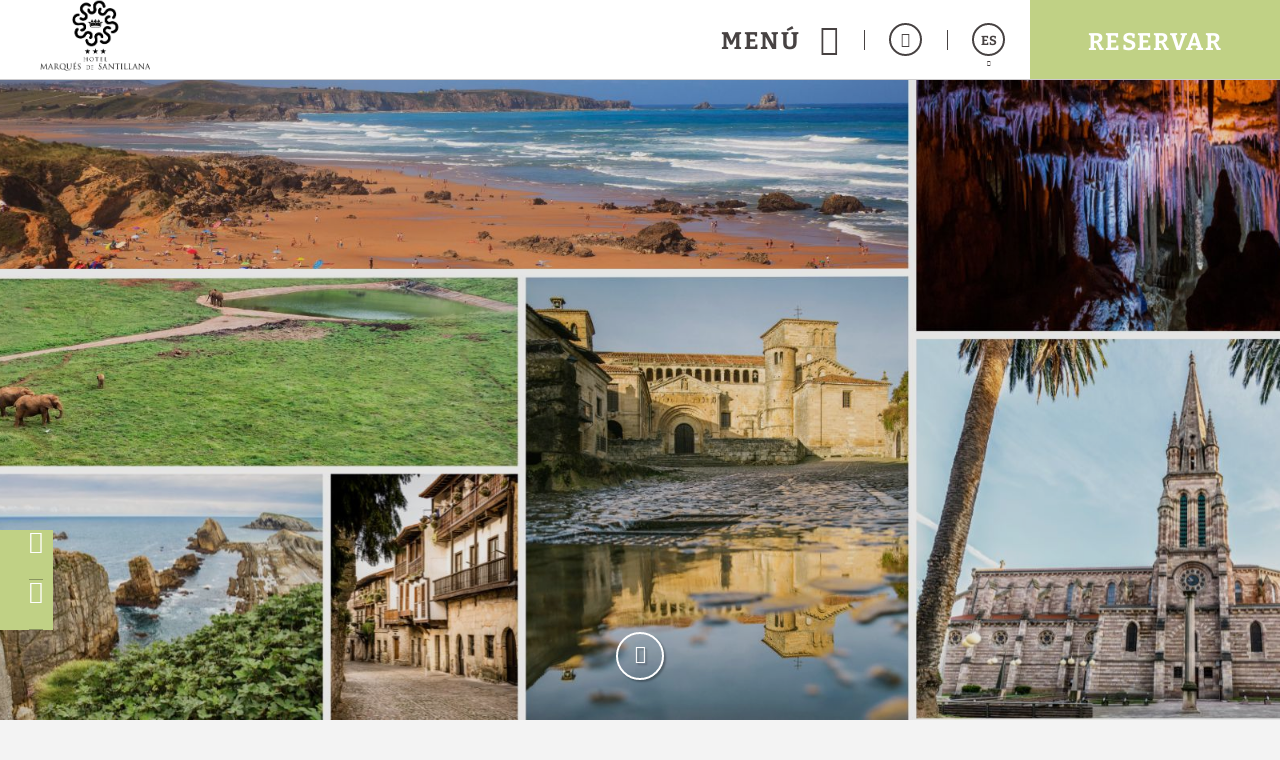

--- FILE ---
content_type: text/html; charset=UTF-8
request_url: https://www.hotelmarquesdesantillana.com/destino.html
body_size: 35253
content:
<!DOCTYPE html>
<html lang="es">

<head>
  <meta charset="utf-8" />
  <meta name="description" content="Destino del Hotel Marqués de Santillana en Torrelavega. Web Oficial. " />
  <meta name="robots" content="index, follow" />
  <meta name="viewport" content="width=device-width, initial-scale=1" saf="width=device-width, height=device-height, initial-scale=1.0, maximum-scale=1, user-scalable=yes" class="metaViewport">

  <meta property="og:url" content="https://www.hotelmarquesdesantillana.com/" />
  <meta property="og:title" content="Destino del Hotel Marqués de Santillana en Torrelavega. Web Oficial."/>
  <meta property="og:description" content="Destino del Hotel Marqués de Santillana en Torrelavega. Web Oficial. " />
  <meta property="og:site_name" content="Hotel Marqués de Santillana"/>
  <meta property="og:type" content="hotel"/>
  <meta property="og:image" class="openGraphFirstImage" content="" />
  <meta property="business:contact_data:street_address" content="C. Marqués de Santillana, 8," />
  <meta property="business:contact_data:locality" content="Torrelavega" />
  <meta property="business:contact_data:postal_code" content="39300" />
  <meta property="business:contact_data:country_name" content="España" />
  <meta property="place:latitude" content="43.34709" />
  <meta property="place:longitude" content="-4.05063" />

  <title>Destino del Hotel Marqués de Santillana en Torrelavega. Web Oficial.</title>

  
  <!-- Critical css -->
  <style>
  *{-webkit-box-sizing:border-box;-moz-box-sizing:border-box;box-sizing:border-box;-webkit-font-smoothing:antialiased;-moz-osx-font-smoothing:grayscale}:after,:before{-webkit-box-sizing:border-box;-moz-box-sizing:border-box;box-sizing:border-box}body,html{width:100%}body{margin:0;padding:0;background-color:#f3f3f3;font:400 14px/1 Catamaran,sans-serif;color:#474242;-webkit-text-size-adjust:100%;-ms-text-size-adjust:100%;padding-bottom:70px}
  .sta-mainDispo *{box-sizing: content-box;}
  main.sta-mainDispo ~ * :after,
  main.sta-mainDispo ~ * :before,
  main.sta-mainDispo :after,
  main.sta-mainDispo :before{-webkit-box-sizing:content-box;-moz-box-sizing:content-box;box-sizing:content-box}

  /* generic */
  figure{margin:0}
  main{display:block;min-height:calc(100vh - 420px)}
  @media(min-width:768px){
    main{min-height:calc(100vh - 320px)}
  }
  @media(min-width:1024px){
    main{min-height:calc(100vh - 218px)}
  }
  @media(min-width:1280px){
    main{min-height:calc(100vh - 155px)}
  }

  main.sta-mainDispo{min-height: calc(100vh - 420px);}

  .sta-inputFixed{position:fixed;left:-999px;top:0;opacity:0;height:0;width:0}
  a,h1,h2,h3,h4,h5,h6,p,span{margin:0;padding:0;font:inherit;color:inherit}
  h1:empty,
  h2:empty,
  h3:empty,
  h4:empty,
  h5:empty,
  h6:empty,
  p:empty,
  span:empty{margin:0!important;padding:0!important}
  input[type=number]{-moz-appearance:textfield}
  a{text-decoration:none}
  a:visited{color:inherit}
  :focus{outline:0}
  a:active,
  a:hover{color:inherit;outline:0}
  a[href^="javascript"]{cursor:default}
  li,ul{list-style:none;margin:0;padding:0}
  b,strong{font-weight:700}
  code,kbd,pre,samp{font-family:monospace,serif;font-size:1em}
  pre{white-space:pre;white-space:pre-wrap;word-wrap:break-word}
  small{font-size:80%}
  img{border:0}
  svg:not(:root){overflow:hidden}
  fieldset{border:none;margin:0 2px;padding:.35em .625em .75em}
  legend{border:0;padding:0}
  button,input,select,textarea{font-family:inherit;font-size:100%;margin:0;-webkit-appearance:none;-moz-appearance:none;appearance:none;opacity:1;border:none;background-color:transparent;padding:0}
  button,input{line-height:normal}
  button,html input[type=button],input[type=reset],input[type=submit]{-webkit-appearance:button;cursor:pointer;border:none}
  button[disabled],input[disabled]{cursor:default}
  input[type=checkbox],input[type=radio]{box-sizing:border-box;padding:0}
  input[type=search]{-webkit-appearance:textfield;box-sizing:content-box}
  input[type=search]::-webkit-search-cancel-button,input[type=search]::-webkit-search-decoration{-webkit-appearance:none}
  button::-moz-focus-inner,input::-moz-focus-inner{border:0;padding:0}
  /* END generic */

  @media(min-width:768px){
    body{padding-bottom:80px}
  }
  @media(min-width:1024px){
    body{padding-bottom:0}
  }
  @media(max-width:1023px){
    body.bar-spacer{padding-bottom:150px}
  }
  @media(max-width:1023px) and (min-width:768px){
    body.bar-spacer{padding-bottom:160px}
  }

  .sta-noScroll,
  .sta-noScroll body{overflow:hidden}

  .botonGC{border:2px solid #474242;color:#474242;font:700 16px/1 Catamaran,sans-serif;letter-spacing:.1em;text-decoration:none;display:inline-block;vertical-align:middle;text-transform:uppercase;padding:14px 15px 11px;min-width:240px;border-radius:2px;text-align:center;cursor:pointer;margin:5px 10px}
  .botonGC.sta-fondoWhite{background: #fff;color: #474242;}
  .botonGC.sta-white{background: #474242;color: #fff;}
  @media(min-width:1280px){
    .botonGC:focus,
    .botonGC:hover{background-color:#c2a472;color:#fff;border-color:transparent;transition:cubic-bezier(.785,.135,.15,.86) .7s}
  }

  details{margin-bottom:4px;line-height: 23px;}
  details summary{list-style:none;position:relative;padding:0 40px 10px 0;cursor:pointer;transition:color .3s}
  details summary *[class^='icoGlobal-'],
  details summary *[class^='icon-']{border:2px solid;border-radius:50%;line-height:32px;width:36px;display:inline-block;text-align:center;color:#c2a472}
  details summary:after{content:'\e919';font:20px icomoon;position:absolute;right:0;top:0;border:2px solid;width:36px;text-align:center;border-radius:50%;padding:3px 0 9px 0px;transition:.5s}
  details[open] summary:after{transform:rotate(180deg)}
  details p{line-height: 23px;}
  @media(min-width:1280px){
    details summary:hover{color:#c2a472}
    details summary:hover:after{background:#c2a472;border-color:#c2a472;color:#fff}
  }

  body.resize-on *{-webkit-transition:none!important;-moz-transition:none!important;-ms-transition:none!important;-o-transition:none!important;transition:none!important}
  body.lb-disable-scrolling,
  body.noscroll{overflow:hidden!important}
  .sta-oculto,
  .hidden{display:none!important}
  body{transition:.5s}
  body.hideBody{opacity:0;transition:all .3s;background-color:#474242;overflow:hidden}
  
  .imgOcultaAda{position:absolute;left:0;top:0;width:1px;height:1px;opacity:0;visibility:hidden;pointer-events:none}

  /* tpl-cookie */
 #sta-cookies, .tpl-cookie #sta-cookies_config {position:fixed; top:0; left:-999px}
input#sta-cookies:checked~.tpl-cookie {opacity:0; visibility:hidden}
.tpl-cookie {position:fixed; left:0; top:0; right:0; bottom:0; overflow:auto; font:14px Catamaran, sans-serif; opacity:1; visibility:visible; z-index:1000; transition:1s}
.tpl-cookie .sta-cookie_table {display:table; width:100%; height:100%}
.tpl-cookie .sta-cookie_cell {display:table-cell; vertical-align:middle; background:rgba(0, 0, 0, .5)}
.tpl-cookie .sta-cookie_content {padding:30px 10px}
.tpl-cookie .sta-cookie_content2 {box-shadow:0 0 20px 1px #000}
.tpl-cookie .sta-cookie_logo {padding:10px 20px; background:#00111B; color:#fff; font-size:17px; text-transform:uppercase; display:none}
.tpl-cookie.sta-idiomas .sta-cookie_logo {display:flex}
.tpl-cookie .sta-cookie_logo svg {fill:#fff; display:block}
.tpl-cookie .sta-cookie_idi {margin-left:auto}
.tpl-cookie .sta-cookie_idiLabel {display:block; height:33px; width:33px; border:2px solid; border-radius:50%; text-align:center; cursor:pointer}
.tpl-cookie .sta-cookie_idiLabel {position:relative}
.tpl-cookie .sta-cookie_idiLabel span {font-size:13px; line-height:30px}
.tpl-cookie .sta-cookie_idiLabel span:after {content:''; position:absolute; left:50%; top:100%; border-left:3px solid transparent; border-right:3px solid transparent; border-top:4px solid #fff; margin:7px 0 0 -2px}
.tpl-cookie .sta-cookie_idiLabel ul {position:absolute; top:100%; right:10px; margin-top:18px; background:#00111b; padding:9px 12px; margin-right:-5px; font-size:13px; text-transform:none; text-align:left; opacity:0; visibility:hidden; transition:.5s}
.tpl-cookie .sta-cookie_idiLabel input:checked~ul {opacity:1; visibility:visible}
.tpl-cookie .sta-cookie_idiLabel ul li:not(:last-of-type) {border-bottom:1px solid #fff}
.tpl-cookie .sta-cookie_idiLabel ul a {display:block; padding:5px 0; position:relative; transition:padding-left .3s}
.tpl-cookie .sta-cookie_idiLabel ul a:before {content:''; position:absolute; top:10px; left:-2px; border-top:3px solid transparent; border-bottom:3px solid transparent; border-left:0 solid #fff; transition:border-left-width .3s}
.tpl-cookie .sta-cookie_idiLabel ul a:hover, .tpl-cookie .sta-cookie_idiLabel ul a.sta-active {padding-left:8px}
.tpl-cookie .sta-cookie_idiLabel ul a:hover:before, .tpl-cookie .sta-cookie_idiLabel ul a.sta-active:before {border-left-width:4px}
.tpl-cookie .sta-cookie_info {background:#fff; padding:25px 20px}
.tpl-cookie .sta-cookie_info .sta-cookie_texto {margin-bottom:30px}
.tpl-cookie .sta-cookie_info .sta-cookie_texto a {color:#00111B; text-decoration:underline}
.tpl-cookie .sta-cookies_config .sta-cookie_cell, .tpl-cookie .sta-cookie_info .sta-cookie_cell {vertical-align:middle; background:none;}
.tpl-cookie .sta-cookie_info .sta-cookie_cell {vertical-align:middle; flex:1; text-align:center;}
.tpl-cookie .sta-cookies_config .sta-cookie_cell {float:left;}
.tpl-cookie .sta-cookie_cell > button, .tpl-cookie .sta-cookie_cell > label {box-sizing:border-box; padding:10px; border:2px solid #132223; background:#132223!important; color:#e4eaeb; min-width:150px; display:block; font-weight:bold; text-transform:uppercase; letter-spacing:.05em; width:100%;}
.tpl-cookie .sta-cookies_config .sta-cookie_cell:first-of-type {float:right;}
.tpl-cookie .sta-cookie_info .sta-cookie_cell:last-of-type {text-align:right; float:right; margin-left:auto;}
.tpl-cookie .sta-cookie_config {font-weight:bold; padding:10px 0; display:inline-block; color:black}
label.sta-cookie_config {cursor:pointer;}
.tpl-cookie .sta-cookies_confirm, .tpl-cookie .fn-enableAll {padding:10px; border:2px solid #00111B; background:#00111B; color:#fff; min-width:150px; margin:0 0 0 auto; display:block; font-weight:bold; text-transform:uppercase; letter-spacing:.05em}
.tpl-cookie #sta-cookies_config:checked~.sta-cookie_table .sta-cookie_info, .tpl-cookie .sta-cookies_config {display:none; background:#fff; padding:25px 20px 35px}
.tpl-cookie #sta-cookies_config:checked~.sta-cookie_table .sta-cookies_config {display:block}
.tpl-cookie .sta-cookies_config ul {margin-bottom:70px}
.tpl-cookie .sta-cookies_config ul li {list-style:none}
.tpl-cookie .sta-cookies_config ul li:not(:last-of-type) {padding-bottom:20px; margin-bottom:20px; border-bottom:1px solid #00111B}
.tpl-cookie .sta-cookies_config .sta-cookies_cont {display:block; position:relative; padding-bottom:40px}
.tpl-cookie .sta-cookies_config .sta-cookies_cont .sta-cookies_title {display:block; font-weight:bold; color:#00111B; margin-bottom:8px; font-size:15px}
.tpl-cookie .sta-cookies_config .sta-cookies_label input {position:fixed; left:-999px; top:0}
.tpl-cookie .sta-cookies_config .sta-cookies_label .sta-cookies_icon {position:absolute; right:0; bottom:0; width:66px; height:35px; border-radius:50px; overflow:hidden; z-index:1; background:#dadada; background:linear-gradient(to bottom, #ddd, #ccc)}
.tpl-cookie .sta-cookies_config .sta-cookies_label .sta-cookies_icon:after {content:''; position:absolute; left:0; top:0; bottom:0; right:0; background:transparent; transition:background .5s}
.tpl-cookie .sta-cookies_config .sta-cookies_label .sta-cookies_icon span {position:absolute; right:36px; bottom:5px; top:5px; width:25px; background:#fff; box-shadow:0 1px 5px rgba(0, 0, 0, .5); border-radius:50%; z-index:1; transition:right .5s}
.tpl-cookie .sta-cookies_config .sta-cookies_label input:checked~.sta-cookies_icon span {right:5px}
.tpl-cookie .sta-cookies_config .sta-cookies_label input:checked~.sta-cookies_icon:after {background:#222}
.tpl-cookie .sta-cookies_config .sta-cookies_label.sta-disabled {cursor:url('[data-uri]'), no-drop}
.tpl-cookie .sta-cookies_config .sta-cookies_label.sta-disabled .sta-cookies_icon {background:#222; border-color:#222}
.tpl-cookie .sta-cookies_config .sta-cookies_label.sta-disabled .sta-cookies_icon span {right:5px}
.tpl-cookie .sta-cookie_logo {background:#00111B; display:none}
.tpl-cookie .sta-cookie_logo svg {height:30px; width:146px}
.tpl-cookie {font-family:'Roboto', sans-serif}
.tpl-cookie .sta-cookie_logo, .tpl-cookie .sta-cookies_config .sta-cookies_label .sta-cookies_title {font-family:(second)}

@media(min-width: 801px) {
.tpl-cookie .sta-cookie_logo {padding:15px 20px}
.tpl-cookie .sta-cookie_content {padding:30px 20px}
.tpl-cookie .sta-cookie_content {max-width:850px; margin:0 auto}
.tpl-cookie .sta-cookies_config .sta-cookies_cont {padding:0 50px 0 0}
.tpl-cookie .sta-cookies_config .sta-cookies_cont div {max-width:540px}
.tpl-cookie .sta-cookies_config .sta-cookies_label .sta-cookies_icon {bottom:50%; margin-bottom:-18px}
}

@media (max-width: 800px) {
.sta-cookie_table {flex-direction:column; justify-content:center; align-items:center;}
.tpl-cookie .sta-cookie_cell .sta-cookie_table {flex-direction:row; flex-wrap:wrap;}
}

@media (max-width: 800px) {
.tpl-cookie .sta-cookie_cell .sta-cookie_table .sta-cookie_cell:first-child {flex:1 1 100%;}
.tpl-cookie .sta-cookie_cell .sta-cookie_table .sta-cookie_cell:nth-child(2), .tpl-cookie .sta-cookie_cell .sta-cookie_table .sta-cookie_cell:nth-child(3) {flex:0 0 calc((100% - 13px) / 2);}
}

@media(max-width: 400px) {
.tpl-cookie .sta-cookie_cell > button, .tpl-cookie .sta-cookie_cell > label {min-width:unset; padding:8px; font-size:10px;}
}

.tpl-cookie .sta-cookie_cell .sta-cookie_table {display:flex; gap:13px;}
  /* FIN tpl-cookie */


  .tgl-cover-air{position:relative;min-height:calc(100vh - 70px)}
  .tgl-globalAlertas-air[alertas=''] ~ main > .tgl-cover-air:first-child{min-height:500px}
  .tgl-cover-air.sta-video-on.sta-videoMovil .sta-cover-air_video{display:block}
  @media(min-width:1280px){
    .tgl-cover-air.sta-video-on .sta-cover-air_video{display:block}
  }
  @media(max-width:800px){
    body .tgl-globalAlertas-air ~ main .tgl-cover-air.sta-devices-hide{min-height: 0!important;}
    .tgl-cover-air.sta-devices-hide>div:not(.sta-cover-air_engine){display:none}
  }
  .tgl-cover-air.sta-logo_center .sta-cover-air_logo{position:absolute;top:50%;left:0;width:100%;padding-top:0;-webkit-transform:translateY(-50%);-moz-transform:translateY(-50%);-ms-transform:translateY(-50%);-o-transform:translateY(-50%);transform:translateY(-50%)}
  .tgl-cover-air.sta-text_center .sta-cover-air_intro{height:100%}
  .tgl-cover-air.sta-text_center .sta-cover-air_intro .sta-cover-air_text{position:absolute;top:50%;-webkit-transform:translateY(-50%);-moz-transform:translateY(-50%);-ms-transform:translateY(-50%);-o-transform:translateY(-50%);transform:translateY(-50%);left:0;width:100%;padding-bottom:0}
  .tgl-cover-air.sta-text_center .sta-cover-air_intro .sta-cover-scroll{position:absolute;left:calc(50% - 21px);bottom:30px}
  @media(max-width:1023px){
    .tgl-cover-air.sta-cover_hide-ondevices{display:none}
  }
  @media(max-width:374px){
    /*.tgl-cover-air{min-height:498px}*/
  }
  @media(min-width:768px){
    .tgl-cover-air{min-height:768px}
    .tgl-cover-air.sta-text_center .sta-cover-air_intro .sta-cover-scroll{bottom:60px;left:calc(50% - 24px)}
    .tgl-cover-air.sta-text_center:not(.sta-motorBottom) .sta-cover-air_intro .sta-cover-scroll{bottom:220px}
    .tgl-cover-air.sta-hide-engine .sta-cover-air_intro{padding:0 15px 40px}
  }
  .tgl-cover-air.sta-hide-engine .sta-cover-air_engine{display:none}
  @media(min-width:1024px){
    .tgl-cover-air{position:relative;/*height:100vh*/}
    .tgl-cover-air.sta-logo_center .sta-cover-air_logo{display:block}
    .tgl-cover-air.sta-text_center .sta-cover-air_intro .sta-cover-scroll{bottom:125px}
    .tgl-cover-air.sta-hide-engine.sta-text_center .sta-cover-air_intro .sta-cover-scroll{bottom:40px}
  }
  @media(min-width:1680px){
    .tgl-cover-air{height:100vh}
    .tgl-cover-air.sta-logo_center .sta-cover-air_logo img{width:260px}
  }
  .tgl-cover-air .sta-cover-air_multimedia{position:absolute;z-index:1;top:0;left:0;width:100%;height:100%;overflow:hidden}
  .tgl-cover-air .sta-cover-air_multimedia:before{content:'';position:absolute;z-index:1;top:0;left:0;width:100%;height:100%;background-color:rgba(0,0,0,.1)}
  .tgl-cover-air .sta-cover-air_multimedia .sta-cover-air_photo{position:relative;width:100%;height:100%;background-position:50% 50%;background-size:cover;background-repeat:no-repeat}
  .tgl-cover-air .sta-cover-air_video{display:none;position:absolute;z-index:1;top:0;left:0;width:100%;height:100%;pointer-events:none}
  .tgl-cover-air .sta-cover-air_video:before{content:'';position:absolute;z-index:1;top:0;left:0;width:100%;height:100%;background-color:rgba(0,0,0,.1)}
  .tgl-cover-air .sta-cover-air_video .sta-cover-air_video-element{position:relative;overflow:hidden;width:100%;height:100%;min-height:100%;min-width:100%;-webkit-transition:all cubic-bezier(.785,.135,.15,.86) .7s;-moz-transition:all cubic-bezier(.785,.135,.15,.86) .7s;-ms-transition:all cubic-bezier(.785,.135,.15,.86) .7s;-o-transition:all cubic-bezier(.785,.135,.15,.86) .7s;transition:all cubic-bezier(.785,.135,.15,.86) .7s;opacity:0;-webkit-transition:all cubic-bezier(.785,.135,.15,.86) 1s;-moz-transition:all cubic-bezier(.785,.135,.15,.86) 1s;-ms-transition:all cubic-bezier(.785,.135,.15,.86) 1s;-o-transition:all cubic-bezier(.785,.135,.15,.86) 1s;transition:all cubic-bezier(.785,.135,.15,.86) 1s}
  .tgl-cover-air .sta-cover-air_video .sta-cover-air_video-element.fn-loaded{opacity:1}
  .tgl-cover-air .sta-cover-air_video .sta-cover-air_video-element .embed_youtube{object-fit:cover;object-position:center;position:relative}
  .tgl-cover-air.not-videoCover .sta-cover-air_video .sta-cover-air_video-element .embed_youtube{width:100%;height:100%}
  .tgl-cover-air .sta-cover-air_video .sta-cover-air_video-element .wistia_embed{height:100%;width:100%}
  .tgl-cover-air .sta-cover-air_video .sta-cover-air_video-element .wistia_embed video{object-fit:cover!important;object-position:center!important;width:100%;height:100%}
  .tgl-cover-air.not-videoCover .sta-cover-air_video .sta-cover-air_video-element .wistia_embed video{object-fit:contain!important}
  .tgl-cover-air .sta-cover-air_logo{position:relative;z-index:3;text-align:center;padding-top:20px}
  .tgl-cover-air .sta-cover-air_logo img{display:inline-block;width:138px;height:auto;filter:drop-shadow(2px 2px 2px rgba(71, 66, 66, .3));-webkit-filter:drop-shadow(2px 2px 2px rgba(71, 66, 66, .3));-moz-filter:drop-shadow(2px 2px 2px rgba(71, 66, 66, .3));-ms-filter:drop-shadow(2px 2px 2px rgba(71, 66, 66, .3));-o-filter:drop-shadow(2px 2px 2px rgba(71, 66, 66, .3))}
  @media(min-width:768px){
    .tgl-cover-air .sta-cover-air_logo{padding-top:50px}
    .tgl-cover-air .sta-cover-air_logo img{width:220px}
  }
  @media(min-width:1024px){
    .tgl-cover-air .sta-cover-air_logo{display:none}
  }
  @media(max-height: 600px){
    /* .tgl-cover-air{min-height: 575px !important;} */
  }
  .tgl-cover-air .sta-cover-air_intro{position:absolute;z-index:2;bottom:0;left:0;width:100%;text-align:center;padding:0 15px 65px}
  @media(max-width:767px){
    _::-webkit-full-page-media, _:future, :root .tgl-cover-air .sta-cover-air_intro {padding-bottom: 125px}
  }
  .tgl-cover-air .sta-cover-air_intro .sta-cover-air_text{color:#fff;font-size:24px;letter-spacing:.02em;padding-bottom:15px;text-shadow:2px 2px 2px rgba(0,0,0,.3)}
  .tgl-cover-air .sta-cover-air_intro .sta-cover-air_scroll{display:inline-block}
  @media(min-width:768px){
    .tgl-cover-air .sta-cover-air_intro{padding:0 15px 185px}
    .tgl-cover-air.sta-motorBottom .sta-cover-air_intro{padding-bottom:158px}
    .tgl-cover-air .sta-cover-air_intro .sta-cover-air_text{font-size:40px}
  }
  @media(min-width:770px) and (max-width:800px){
    .tgl-cover-air .sta-cover-air_intro{padding:0 15px 30px}
  }
  @media(min-width:1680px){
    .tgl-cover-air{height: 900px;}
    .tgl-cover-air .sta-cover-air_intro .sta-cover-air_text{font-size:46px}
  }
  @media(min-width:801px){
    .tgl-cover-air .sta-cover-air_engine{position:absolute;z-index:4;bottom:0;left:0;width:100%;padding-bottom:30px;height:170px}
    .tgl-cover-air .sta-cover-air_engine>div{position:absolute;top:0;left:0;width:100%}
    .tgl-cover-air.sta-motorBottom .sta-cover-air_engine>div{top:auto;bottom:0}
    .tgl-cover-air.sta-motorBottom .sta-cover-air_engine #default_sygy_element_engine > div > div{max-width:none}
    .tgl-cover-air.sta-motorBottom .sta-cover-air_engine #default_sygy_element_engine > div > div > div{max-width:980px;margin:0 auto;position: relative;}
  }




  .tgl-menus-air{position:relative;z-index:99;opacity:0;-webkit-transition:all cubic-bezier(.785,.135,.15,.86) .7s;-moz-transition:all cubic-bezier(.785,.135,.15,.86) .7s;-ms-transition:all cubic-bezier(.785,.135,.15,.86) .7s;-o-transition:all cubic-bezier(.785,.135,.15,.86) .7s;transition:all cubic-bezier(.785,.135,.15,.86) .7s}
  .tgl-menus-air.sta-dispo{position:static;z-index: 500;}
  .tgl-menus-air.sta-dispo.sta-openMenu{z-index: 999;}
  .tgl-menus-air.sta-hide-book .sta-menus-air_nav-action{display:none}
  .tgl-menus-air .sta-menus-air_nav-morebtns-element.sta-tels{display:inline-block}
  .tgl-menus-air .sta-menus-air_nav-links.fn-open .sta-menus-air_links-element.sta-child > .sta-menus-air_links-element-wrapper .sta-menus-air_links-element-text:before{content:'\e000';font:14px 'Icons';position:absolute;top:50%;right:0;margin-top:-5px}
  .tgl-menus-air.sta-book-aside .fn-show-book {display:none};
  .tgl-menus-air.sta-burguer-right .sta-menus-air_nav-logo{right:0;margin-right:0};
  .tgl-menus-air.sta-show-links:not(.sta-logo-center) .sta-menus-air_nav-logo{left:0;margin-left:0;}
  @media(min-width:1280px){
    .tgl-menus-air.sta-dispo{position:relative}
    .tgl-menus-air.sta-logo-between_links.sta-show-links.sta-book-aside.sta-logo-off .sta-menus-air_nav .sta-menus-air_nav-wrapper{text-align:center}
    .tgl-menus-air.sta-logo-between_links.sta-show-links.sta-book-aside.sta-logo-off .sta-menus-air_links-element.fn-logo .sta-menus-air_links-element-wrapper{padding-left:15px;padding-right:15px;z-index:3}
    .tgl-menus-air.sta-logo-between_links.sta-show-links.sta-book-aside.sta-logo-off .sta-menus-air_links-element .sta-menus-air_links-element-logo{display:inline-block;width:150px;height:85px;background-position:50% 50%;background-size:contain;background-repeat:no-repeat}
    .tgl-menus-air .sta-menus-air_links-element.sta-child .sta-menus-air_links-element-wrapper > .sta-menus-air_links-element-text:before,
    .tgl-menus-air.sta-fixed.sta-menuDesplegable.sta-show-links .sta-menus-air_links-element.sta-child .sta-menus-air_links-element-wrapper > .sta-menus-air_links-element-text:before{content:none}
    .tgl-menus-air .sta-menus-air_nav-links.fn-open .sta-menus-air_links-element.sta-child > .sta-menus-air_links-element-wrapper .sta-menus-air_links-element-text:before{content:none}
  }
  @media(min-width:1280px) and (min-width:1680px){
    .tgl-menus-air.sta-logo-between_links.sta-show-links.sta-book-aside.sta-logo-off .sta-menus-air_links-element.fn-logo .sta-menus-air_links-element-wrapper{padding-left:50px;padding-right:50px}
    .tgl-menus-air.sta-logo-between_links.sta-show-links.sta-book-aside.sta-logo-off .sta-menus-air_links-element .sta-menus-air_links-element-logo{height:110px}
  }
  @media(min-width:801px){
    .tgl-menus-air.sta-book-aside.sta-book-fixed.fn-show-book .sta-menus-air_nav-action-aside{pointer-events:auto;opacity:1}
    .tgl-menus-air.sta-book-aside.sta-book-fixed .sta-menus-air_nav-action-aside{opacity:0;pointer-events:none}
    .tgl-menus-air.sta-book-aside.sta-book-fixed.sta-motorRedirect .sta-menus-air_nav-action-aside{opacity:1;pointer-events:auto}
    .tgl-menus-air.sta-book-aside.sta-book-fixed .sta-menus-air_nav-action-aside .sta-menus-air_nav-action-aside-btn{display:none}
    .tgl-menus-air.sta-book-aside.sta-book-fixed.sta-motorRedirect .sta-menus-air_nav-action-aside .sta-menus-air_nav-action-aside-btn{display:block}
    .tgl-menus-air.sta-book-aside.sta-book-fixed.sta-motorRedirect .sta-menus-air_nav-action-aside .sta-menus-air_nav-action-aside-btn.sta-scroll-book{display:none}
    .tgl-menus-air.sta-book-aside.sta-book-fixed .sta-menus-air_nav-action-aside .sta-menus-air_nav-action-aside-btn.sta-scroll-book{display:block}
    .tgl-menus-air.sta-book-aside .sta-menus-air_nav-action{display:none!important}
    .tgl-menus-air.sta-book-aside .sta-menus-air_nav-action-aside{display:block;position:fixed;bottom:150px;right:0;width:95px;height:260px;-webkit-transition:all cubic-bezier(.785,.135,.15,.86) .7s;-moz-transition:all cubic-bezier(.785,.135,.15,.86) .7s;-ms-transition:all cubic-bezier(.785,.135,.15,.86) .7s;-o-transition:all cubic-bezier(.785,.135,.15,.86) .7s;transition:all cubic-bezier(.785,.135,.15,.86) .7s}
    .tgl-menus-air.sta-book-aside .sta-menus-air_nav-action-aside .sta-menus-air_nav-action-aside-btn{display:block;text-align:center;font-size:0;width:260px;height:95px;background-color:#C2A472;padding-bottom:15px;cursor:pointer;-webkit-transform:rotate(-90deg) translateY(-69%) translateX(-33%) translateZ(0);-moz-transform:rotate(-90deg) translateY(-69%) translateX(-33%) translateZ(0);-ms-transform:rotate(-90deg) translateY(-69%) translateX(-33%) translateZ(0);-o-transform:rotate(-90deg) translateY(-69%) translateX(-33%) translateZ(0);transform:rotate(-90deg) translateY(-69%) translateX(-33%) translateZ(0);-webkit-transition:all cubic-bezier(.785,.135,.15,.86) .7s;-moz-transition:all cubic-bezier(.785,.135,.15,.86) .7s;-ms-transition:all cubic-bezier(.785,.135,.15,.86) .7s;-o-transition:all cubic-bezier(.785,.135,.15,.86) .7s;transition:all cubic-bezier(.785,.135,.15,.86) .7s}
    .tgl-menus-air.sta-book-aside .sta-menus-air_nav-action-aside .sta-menus-air_nav-action-aside-btn.sta-scroll-book{display:none}
    .tgl-menus-air.sta-book-aside .sta-menus-air_nav-action-aside .sta-menus-air_nav-action-aside-btn:before{content:'';display:inline-block;vertical-align:middle;height:100%;width:0;opacity:0}
    .tgl-menus-air.sta-book-aside .sta-menus-air_nav-action-aside .sta-menus-air_nav-action-aside-btn .sta-menus-air_action-aside-btn-text{display:inline-block;vertical-align:middle;font:700 26px/1 Catamaran,sans-serif;letter-spacing:.06em;text-transform:uppercase;color:#fff;-webkit-transition: all cubic-bezier(.785,.135,.15,.86) .7s;-moz-transition: all cubic-bezier(.785,.135,.15,.86) .7s;-ms-transition: all cubic-bezier(.785,.135,.15,.86) .7s;-o-transition: all cubic-bezier(.785,.135,.15,.86) .7s;transition: all cubic-bezier(.785,.135,.15,.86) .7s}
  }
  @media(min-width:1024px){
    .tgl-globalAlertas-air[alertas="1"] ~ .tgl-menus-air.sta-openMenu .sta-menus-air_nav,
    .tgl-globalAlertas-air[alertas="2"] ~ .tgl-menus-air.sta-openMenu .sta-menus-air_nav{position:fixed}
    .tgl-globalAlertas-air[alertas="1"] ~ .tgl-menus-air.sta-openMenu.sta-dispo .sta-menus-air_nav,
    .tgl-globalAlertas-air[alertas="2"] ~ .tgl-menus-air.sta-openMenu.sta-dispo .sta-menus-air_nav{position:relative}
    .tgl-menus-air{z-index:202}
    .tgl-menus-air.sta-book-aside .sta-menus-air_nav-action-aside .sta-menus-air_nav-action-aside-btn:focus,
    .tgl-menus-air.sta-book-aside .sta-menus-air_nav-action-aside .sta-menus-air_nav-action-aside-btn:hover{background-color:#474242}
    .tgl-menus-air.sta-book-aside.sta-reservaGrey .sta-menus-air_nav-action-aside .sta-menus-air_nav-action-aside-btn:focus,
    .tgl-menus-air.sta-book-aside.sta-reservaGrey .sta-menus-air_nav-action-aside .sta-menus-air_nav-action-aside-btn:hover{background-color:#d2d2d2}
    .tgl-menus-air.sta-book-aside.sta-reservaGrey .sta-menus-air_nav-action-aside .sta-menus-air_nav-action-aside-btn:focus .sta-menus-air_action-aside-btn-text,
    .tgl-menus-air.sta-book-aside.sta-reservaGrey .sta-menus-air_nav-action-aside .sta-menus-air_nav-action-aside-btn:hover .sta-menus-air_action-aside-btn-text{color:#000}
    .tgl-menus-air.sta-book-aside.sta-textReservaGC .sta-menus-air_nav-action-aside .sta-menus-air_nav-action-aside-btn:focus .sta-menus-air_action-aside-btn-text,
    .tgl-menus-air.sta-book-aside.sta-textReservaGC .sta-menus-air_nav-action-aside .sta-menus-air_nav-action-aside-btn:hover .sta-menus-air_action-aside-btn-text{color:#C2A472}
  }
  @media(min-width:1280px){
    .tgl-menus-air.sta-logo-center:not(.sta-show-links).sta-menu-white .sta-menus-air_nav-logo .sta-menus-air_logo-img.sta-simple{display:none}
    .tgl-menus-air.sta-logo-center:not(.sta-show-links).sta-menu-white .sta-menus-air_nav-logo .sta-menus-air_logo-img.sta-white{display:block}
    .tgl-menus-air.sta-logo-center:not(.sta-show-links) .sta-menus-air_nav-logo{display:block;padding:10px;left:50%;-webkit-transform:translateX(-50%);-moz-transform:translateX(-50%);-ms-transform:translateX(-50%);-o-transform:translateX(-50%);transform:translateX(-50%)}
    .tgl-menus-air.sta-logo-center:not(.sta-show-links) .sta-menus-air_nav-logo .sta-menus-air_logo-img.sta-simple{display:block}
    .tgl-menus-air.sta-logo-center:not(.sta-show-links) .sta-menus-air_nav .sta-menus-air_nav-wrapper{text-align:left}
    .tgl-menus-air.sta-logo-center:not(.sta-show-links) .sta-menus-air_nav-action{position:absolute;top:0;right:0;left:auto}
    .tgl-menus-air.sta-logo-center:not(.sta-show-links):not(.sta-book-aside) .sta-menus-air_nav-action{position:relative}
    .tgl-menus-air.sta-logo-center:not(.sta-show-links).sta-burguer-right .sta-menus-air_nav .sta-menus-air_nav-wrapper{text-align:right}
    .tgl-menus-air.sta-logo-center:not(.sta-show-links).sta-logoOff_top .sta-menus-air_nav-logo .sta-menus-air_logo-img.sta-white{display:none}
  }
  /* @media(min-width:1280px) and (min-width:1680px){
    .tgl-menus-air.sta-logo-center:not(.sta-show-links) .sta-menus-air_nav-btns{padding-left:40px}
  } */
  @media(min-width:1280px){
    .tgl-menus-air.sta-logo-off:not(.sta-show-links):not(.sta-book-fixed).fn-show-logo .sta-menus-air_nav-logo{display:block;left:50%;-webkit-transform:translateX(-50%);-moz-transform:translateX(-50%);-ms-transform:translateX(-50%);-o-transform:translateX(-50%);transform:translateX(-50%)}
    .tgl-menus-air.sta-logo-off:not(.sta-show-links):not(.sta-book-fixed).fn-show-logo .sta-menus-air_nav-logo .sta-menus-air_logo-img.sta-simple{display:block}
    .tgl-menus-air.sta-logo-off:not(.sta-show-links):not(.sta-book-fixed) .sta-menus-air_nav .sta-menus-air_nav-wrapper{text-align:left}
    .tgl-menus-air.sta-logo-off:not(.sta-show-links):not(.sta-book-fixed) .sta-menus-air_nav-action{position:absolute;top:0;right:0;left:auto}
  }
  @media(min-width:1280px) and (min-width:1680px){
    .tgl-menus-air.sta-logo-off:not(.sta-show-links):not(.sta-book-fixed) .sta-menus-air_nav-btns{padding-left:40px}
  }
  @media(min-width:1280px){
    .tgl-menus-air.sta-logo-off .sta-menus-air_nav-logo{display:none}
  }
  @media(min-width:1280px){
    /* .tgl-menus-air.sta-book-fixed.sta-motorRedirect.fn-show-book .sta-menus-air_nav-action-btn.sta-scroll-book{display:none} */
    .tgl-menus-air.sta-book-fixed.sta-motorScroll.fn-show-book .sta-menus-air_nav-action-btn.sta-scroll-book{display:inline-block}
    /* .tgl-menus-air.sta-book-fixed.fn-show-book .sta-menus-air_nav-action-btn.sta-scroll-book{display:inline-block} */
    /* .tgl-menus-air.sta-book-fixed.sta-motorScroll .sta-menus-air_nav-action-btn.sta-scroll-book, */
    /* .tgl-menus-air.sta-book-fixed .sta-menus-air_nav-action-btn{display:none} */
    .tgl-menus-air.sta-logo-center.sta-burguer-right .sta-menus-air_nav-morebtns,
    .tgl-menus-air.sta-book-fixed:not(.sta-logo-between_links):not(.fn-show-book) .sta-menus-air_nav-morebtns{/* padding-right:20px */}
    .tgl-menus-air.sta-book-fixed.sta-motorScroll.fn-show-book .sta-menus-air_nav-action-btn.sta-scroll-book{display: inline-block;transition:all cubic-bezier(.785,.135,.15,.86) .1s;}
    .tgl-menus-air.sta-book-fixed.sta-motorScroll .sta-menus-air_nav-action-btn.sta-scroll-book {display: inline-block;transition:all cubic-bezier(.785,.135,.15,.86) .1s;}
  }
  @media(min-width:1280px){
    .tgl-menus-air.sta-logo-center:not(.sta-show-links).fn-show-book.sta-logo-center .sta-menus-air_nav-logo{display:block;left:50%;-webkit-transform:translateX(-50%);-moz-transform:translateX(-50%);-ms-transform:translateX(-50%);-o-transform:translateX(-50%);transform:translateX(-50%)}
  }
  @media(min-width:1680px){
    .tgl-menus-air.sta-logo-center.sta-burguer-right .sta-menus-air_nav-morebtns,
    .tgl-menus-air.sta-book-fixed:not(.sta-logo-between_links):not(.fn-show-book) .sta-menus-air_nav-morebtns{/* padding-right:25px */}
  }
  @media(max-width:1679px){
    .tgl-menus-air .sta-menus-air_links-element.fn-logo{display:none}
  }
  @media(min-width:1280px){
    .tgl-menus-air.sta-show-links .sta-menus-air_nav-logo .sta-menus-air_logo-img.sta-simple{display:block}
    .tgl-menus-air.sta-show-links .sta-menus-air_nav-links:not(.sta-submenu){
    position:static;width:auto;height:auto;overflow:visible;opacity:1;pointer-events:auto;display:inline-block;vertical-align:middle;background-color:transparent}
    .tgl-menus-air.sta-show-links .sta-menus-air_nav-links:not(.sta-submenu)>.sta-menus-air_links-photo,
    .tgl-menus-air.sta-show-links .sta-menus-air_nav-links:not(.sta-submenu)>.sta-menus-air_nav-links-close{display:none}
    .tgl-menus-air.sta-show-links .sta-menus-air_nav-links:not(.sta-submenu)>.sta-menus-air_links-wrapper{padding:0 15px;width:auto;font-size:0}
    .tgl-menus-air.sta-show-links .sta-menus-air_nav-links:not(.sta-submenu)>.sta-menus-air_links-wrapper>.sta-menus-air_links-element{display:inline-block;vertical-align:middle;-webkit-transition:all cubic-bezier(.785,.135,.15,.86) .7s;-moz-transition:all cubic-bezier(.785,.135,.15,.86) .7s;-ms-transition:all cubic-bezier(.785,.135,.15,.86) .7s;-o-transition:all cubic-bezier(.785,.135,.15,.86) .7s;transition:all cubic-bezier(.785,.135,.15,.86) .7s}
    .tgl-menus-air.sta-logo-between_links.sta-show-links.sta-book-aside.sta-logo-off .sta-menus-air_nav-links:not(.sta-submenu)>.sta-menus-air_links-wrapper>.sta-menus-air_links-element{vertical-align:top}
    .tgl-menus-air.sta-logo-between_links.sta-show-links.sta-book-aside.sta-logo-off .sta-menus-air_nav-links:not(.sta-submenu)>.sta-menus-air_links-wrapper>.sta-menus-air_links-element:not(.fn-logo){margin-top:35px}
    .tgl-menus-air.sta-logo-between_links.sta-show-links.sta-book-aside.sta-logo-off .sta-menus-air_nav-morebtns{vertical-align:top;margin-top:12px}
    .tgl-menus-air.sta-show-links .sta-menus-air_nav-links:not(.sta-submenu)>.sta-menus-air_links-wrapper>.sta-menus-air_links-element>.sta-menus-air_links-element-wrapper{padding:12px 10px 10px;border:none}
    .tgl-menus-air.sta-show-links .sta-menus-air_nav-links:not(.sta-submenu)>.sta-menus-air_links-wrapper>.sta-menus-air_links-element>.sta-menus-air_links-element-wrapper:after,.tgl-menus-air.sta-show-links .sta-menus-air_nav-links:not(.sta-submenu)>.sta-menus-air_links-wrapper>.sta-menus-air_links-element>.sta-menus-air_links-element-wrapper:before{content:none}
    .tgl-menus-air.sta-show-links .sta-menus-air_nav-links:not(.sta-submenu)>.sta-menus-air_links-wrapper>.sta-menus-air_links-element>.sta-menus-air_links-element-wrapper>.sta-menus-air_links-element-text{position:relative;font:700 15px/1 Catamaran,sans-serif}
    .tgl-menus-air.sta-show-links .sta-menus-air_nav-links:not(.sta-submenu)>.sta-menus-air_links-wrapper>.sta-menus-air_links-element>.sta-menus-air_links-element-wrapper>.sta-menus-air_links-element-text:after{content:'';position:absolute;top:calc(100% + 5px);left:50%;width:0;height:1px;background-color:#c2a472;-webkit-transform:translateX(-50%);-moz-transform:translateX(-50%);-ms-transform:translateX(-50%);-o-transform:translateX(-50%);transform:translateX(-50%);-webkit-transition:all cubic-bezier(.785,.135,.15,.86) .7s;-moz-transition:all cubic-bezier(.785,.135,.15,.86) .7s;-ms-transition:all cubic-bezier(.785,.135,.15,.86) .7s;-o-transition:all cubic-bezier(.785,.135,.15,.86) .7s;transition:all cubic-bezier(.785,.135,.15,.86) .7s}
    .tgl-menus-air.sta-show-links .sta-menus-air_nav-links:not(.sta-submenu)>.sta-menus-air_links-wrapper>.sta-menus-air_links-element:focus>.sta-menus-air_links-element-wrapper>.sta-menus-air_links-element-text,.tgl-menus-air.sta-show-links .sta-menus-air_nav-links:not(.sta-submenu)>.sta-menus-air_links-wrapper>.sta-menus-air_links-element:hover>.sta-menus-air_links-element-wrapper>.sta-menus-air_links-element-text{color:#c2a472;transition:color .5s}
    .tgl-menus-air.sta-show-links .sta-menus-air_nav-links:not(.sta-submenu)>.sta-menus-air_links-wrapper>.sta-menus-air_links-element>.sta-menus-air_links-element-wrapper:focus>.sta-menus-air_links-element-text:after,.tgl-menus-air.sta-show-links .sta-menus-air_nav-links:not(.sta-submenu)>.sta-menus-air_links-wrapper>.sta-menus-air_links-element>.sta-menus-air_links-element-wrapper:hover>.sta-menus-air_links-element-text:after{width:100%}
  }
  @media(min-width:1280px) and (min-width:1680px){
    .tgl-menus-air.sta-show-links .sta-menus-air_nav-links:not(.sta-submenu)>.sta-menus-air_links-wrapper>.sta-menus-air_links-element>.sta-menus-air_links-element-wrapper{padding:15px 15px 13px}
    .tgl-menus-air.sta-show-links .sta-menus-air_nav-links:not(.sta-submenu)>.sta-menus-air_links-wrapper>.sta-menus-air_links-element>.sta-menus-air_links-element-wrapper>.sta-menus-air_links-element-text{font-size:16px}
  }
  @media(min-width:1280px){
    .tgl-menus-air.sta-show-links .sta-menus-air_nav-btns{display:none}
  }
  @media(min-width:1280px){
    .tgl-menus-air.sta-menu-white.sta-show-links .sta-menus-air_links-element .sta-menus-air_links-element-wrapper:focus .sta-menus-air_links-element-text,.tgl-menus-air.sta-menu-white.sta-show-links .sta-menus-air_links-element .sta-menus-air_links-element-wrapper:hover .sta-menus-air_links-element-text{color:#fff}
    .tgl-menus-air.sta-menu-white.sta-show-links .sta-menus-air_links-element .sta-menus-air_links-element-wrapper:focus .sta-menus-air_links-element-text:after,.tgl-menus-air.sta-menu-white.sta-show-links .sta-menus-air_links-element .sta-menus-air_links-element-wrapper:hover .sta-menus-air_links-element-text:after{width:100%!important}
    .tgl-menus-air.sta-menu-white.sta-show-links .sta-menus-air_links-element .sta-menus-air_links-element-text{color:#fff;text-shadow:2px 2px 2px rgba(0,0,0,.3)}
    .tgl-menus-air.sta-menu-white.sta-show-links .sta-menus-air_links-element .sta-menus-air_links-element-text:after{background-color:#fff!important}
    .tgl-menus-air.sta-menu-white .sta-menus-air_nav{top:40px;background-color:transparent}
    .tgl-menus-air.sta-menu-white .sta-menus-air_nav .sta-menus-air_nav-wrapper{border-bottom:none}
    .tgl-menus-air.sta-menu-white .sta-menus-air_nav-logo{padding-top:0}
    .tgl-menus-air.sta-menu-white .sta-menus-air_nav-logo .sta-menus-air_logo-img.sta-simple{display:none}
    .tgl-menus-air.sta-menu-white .sta-menus-air_nav-logo .sta-menus-air_logo-img.sta-white{display:block;width:170px;height:auto;filter:drop-shadow(2px 2px 2px rgba(0, 0, 0, .3))}
    .tgl-menus-air.sta-menu-white .sta-menus-air_nav-btns-element.sta-secondary:after{background-color:#fff}
    .tgl-menus-air.sta-menu-white .sta-menus-air_nav-btns-element .sta-menus-air_btns-element-icon,.tgl-menus-air.sta-menu-white .sta-menus-air_nav-btns-element .sta-menus-air_btns-element-text{color:#fff;text-shadow:2px 2px 2px rgba(0,0,0,.3)}
    .tgl-menus-air.sta-menu-white .sta-menus-air_nav-btns-element:focus .sta-menus-air_btns-element-icon,.tgl-menus-air.sta-menu-white .sta-menus-air_nav-btns-element:focus .sta-menus-air_btns-element-text,.tgl-menus-air.sta-menu-white .sta-menus-air_nav-btns-element:hover .sta-menus-air_btns-element-icon,.tgl-menus-air.sta-menu-white .sta-menus-air_nav-btns-element:hover .sta-menus-air_btns-element-text{color:#fff}
    .tgl-menus-air.sta-menu-white .sta-menus-air_nav-btns-element:focus .sta-menus-air_btns-element-icon:after,.tgl-menus-air.sta-menu-white .sta-menus-air_nav-btns-element:hover .sta-menus-air_btns-element-icon:after{color:#fff}
    .tgl-menus-air.sta-menu-white .sta-menus-air_languages .sta-menus-air_languages-wrapper{background-color:rgba(0,0,0,.6)}
    .tgl-menus-air.sta-menu-white .sta-menus-air_languages-element .sta-menus-air_element-btn{color:rgba(255,255,255,.7);border-color:rgba(255,255,255,.7)}
    .tgl-menus-air.sta-menu-white .sta-menus-air_languages-element .sta-menus-air_element-btn:before{color:#fff}
    .tgl-menus-air.sta-menu-white .sta-menus-air_languages-element .sta-menus-air_element-btn.sta-active{color:#fff}
    .tgl-menus-air.sta-menu-white .sta-menus-air_languages-element .sta-menus-air_element-btn:focus,
    .tgl-menus-air.sta-menu-white .sta-menus-air_languages-element .sta-menus-air_element-btn:hover{color:#fff}
    .tgl-menus-air.sta-menu-white .sta-menus-air_nav-morebtns-element.sta-lang .sta-menus-air_morebtns-element-wrapper:before{color:#fff}
    .tgl-menus-air.sta-menu-white .sta-menus-air_nav-morebtns-element.sta-lang.sta-lang-planet .sta-menus-air_morebtns-element-wrapper:after{color:#fff}
    .tgl-menus-air.sta-menu-white .sta-menus-air_nav-morebtns-element:before{background-color:#fff}
    .tgl-menus-air.sta-menu-white .sta-menus-air_nav-morebtns-element .sta-menus-air_morebtns-element-hover{top:calc(100% + 10px)}
    .tgl-menus-air.sta-menu-white .sta-menus-air_nav-morebtns-element .sta-menus-air_morebtns-element-wrapper{border-color:#fff;box-shadow:2px 2px 2px rgba(0,0,0,.3)}
    .tgl-menus-air.sta-menu-white .sta-menus-air_nav-morebtns-element .sta-menus-air_morebtns-element-text{color:#fff}
    .tgl-menus-air.sta-menu-white .sta-menus-air_nav-morebtns-element .sta-menus-air_morebtns-element-icon:before{color:#fff}
    .tgl-menus-air.sta-menu-white .sta-menus-air_nav-morebtns-element:hover.sta-lang .sta-menus-air_morebtns-element-wrapper:after,
    .tgl-menus-air.sta-menu-white .sta-menus-air_nav-morebtns-element:focus.sta-lang .sta-menus-air_morebtns-element-wrapper:after{color:#C2A472}
    .tgl-menus-air.sta-menu-white .sta-menus-air_nav-morebtns-element:focus.sta-lang .sta-menus-air_morebtns-element-wrapper:before,.tgl-menus-air.sta-menu-white .sta-menus-air_nav-morebtns-element:hover.sta-lang .sta-menus-air_morebtns-element-wrapper:before{color:#fff}
    .tgl-menus-air.sta-menu-white .sta-menus-air_nav-morebtns-element:focus .sta-menus-air_morebtns-element-wrapper,.tgl-menus-air.sta-menu-white .sta-menus-air_nav-morebtns-element:hover .sta-menus-air_morebtns-element-wrapper{background-color:#fff;border-color:transparent}
    .tgl-menus-air.sta-menu-white .sta-menus-air_nav-morebtns-element:focus .sta-menus-air_morebtns-element-wrapper .sta-menus-air_morebtns-element-text,.tgl-menus-air.sta-menu-whi.tgl-menus-air .sta-menus-air_nav-links .sta-menus-air_nav-links-closete .sta-menus-air_nav-morebtns-element:hover .sta-menus-air_morebtns-element-wrapper .sta-menus-air_morebtns-element-text{color:#c2a472}
    .tgl-menus-air.sta-menu-white .sta-menus-air_nav-morebtns-element:focus .sta-menus-air_morebtns-element-wrapper .sta-menus-air_morebtns-element-icon:before,.tgl-menus-air.sta-menu-white .sta-menus-air_nav-morebtns-element:hover .sta-menus-air_morebtns-element-wrapper .sta-menus-air_morebtns-element-icon:before{color:#c2a472}
    .sta-btnReverse .tgl-menus-air .sta-menus-air_nav-btns-element:hover .sta-menus-air_btns-element-text{color: #c2a472}
  }
  .tgl-menus-air .sta-menus-air_nav{position:fixed;bottom:0;left:0;width:100%;background-color:#fff;-webkit-transition:background cubic-bezier(.785,.135,.15,.86) .7s;-moz-transition:background cubic-bezier(.785,.135,.15,.86) .7s;-ms-transition:background cubic-bezier(.785,.135,.15,.86) .7s;-o-transition:background cubic-bezier(.785,.135,.15,.86) .7s;transition:background cubic-bezier(.785,.135,.15,.86) .7s}
  .tgl-menus-air.sta-dispo .sta-menus-air_nav{position:relative;z-index: 60;}
  .tgl-menus-air.sta-dispo.sta-openMenu .sta-menus-air_nav{z-index: 999;}
  .tgl-menus-air .sta-menus-air_nav .sta-menus-air_nav-wrapper{position:relative;height:70px;border-top:1px solid #cccbcc;-webkit-transition:all cubic-bezier(.785,.135,.15,.86) .7s;-moz-transition:all cubic-bezier(.785,.135,.15,.86) .7s;-ms-transition:all cubic-bezier(.785,.135,.15,.86) .7s;-o-transition:all cubic-bezier(.785,.135,.15,.86) .7s;transition:all cubic-bezier(.785,.135,.15,.86) .7s;border-bottom: 1px solid #cccbcc;}
  .tgl-menus-air.sta-dispo.sta-openMenu .sta-menus-air_nav .sta-menus-air_nav-wrapper{position:fixed;top:0;left:0;right:0;z-index:70}

  @media(min-width:768px){
    .tgl-menus-air .sta-menus-air_nav .sta-menus-air_nav-wrapper{height:80px}
  }
  @media(min-width:1024px){
    .tgl-menus-air .sta-menus-air_nav{bottom:auto;top:0;position:absolute}
    .tgl-menus-air.sta-fixed .sta-menus-air_nav{position:fixed}
    .tgl-menus-air.sta-dispo.sta-fixed .sta-menus-air_nav{position:relative}
    .tgl-menus-air .sta-menus-air_nav .sta-menus-air_nav-wrapper{border-top:none;text-align:right;font-size:0}
  }
  @media(min-width:1680px){
    .tgl-menus-air .sta-menus-air_nav .sta-menus-air_nav-wrapper{height:90px}
  }
  .tgl-menus-air .sta-menus-air_nav-action-aside{display:none}
  .tgl-menus-air .sta-menus-air_nav-logo{display:none;color:#C2A472}/* color for javaScript */
  .tgl-menus-air.sta-dispo .sta-menus-air_nav-logo{height:100%;display:flex;justify-content:center;align-items:center}
  .tgl-menus-air.sta-dispo .sta-menus-air_nav-logo a{display:flex;height:100%; align-items: center}
  .tgl-menus-air.sta-dispo .sta-menus-air_nav-logo .sta-menus-air_logo-img{display:none;height:57.5%;width:auto;}
  .tgl-menus-air.sta-dispo .sta-menus-air_nav-logo .sta-menus-air_logo-img.sta-simple{display:block}
  .tgl-menus-air.fn-show-book .sta-menus-air_nav-logo {left: 0;margin-left: 0;}
  @media(min-width:1024px){
    .tgl-menus-air .sta-menus-air_nav-logo{display:block;position:absolute;left:0;margin-left:0;top:0;height:100%;padding:10px 0 10px 40px;transition: all cubic-bezier(.785,.135,.15,.86) .7s;}
    .tgl-menus-air .sta-menus-air_nav-logo a{display:block;height:100%}
    .tgl-menus-air .sta-menus-air_nav-logo .sta-menus-air_logo-img{display:none;height:100%;width:auto}
    .tgl-menus-air .sta-menus-air_nav-logo .sta-menus-air_logo-img.sta-simple{display:block}
    .tgl-menus-air.sta-dispo .sta-menus-air_nav-logo .sta-menus-air_logo-img{height:100%;margin-top:0}
    .tgl-menus-air.sta-show-links .sta-menus-air_nav-logo {left: 0;margin-left: 0;transition: all cubic-bezier(.785,.135,.15,.86) .7s;}
  }
  @media(min-width:1680px){
    .tgl-menus-air .sta-menus-air_nav-logo{padding:20px 0 20px 45px}
  }
  .tgl-menus-air .sta-menus-air_nav-links{position:fixed;top:0;left:0;width:100%;height:calc(100% - 70px);background-color:#f3f3f3;overflow:hidden;overflow-y:auto;display:none;-webkit-transition:all cubic-bezier(.785,.135,.15,.86) .7s;-moz-transition:all cubic-bezier(.785,.135,.15,.86) .7s;-ms-transition:all cubic-bezier(.785,.135,.15,.86) .7s;-o-transition:all cubic-bezier(.785,.135,.15,.86) .7s;transition:all cubic-bezier(.785,.135,.15,.86) .7s}
  .tgl-menus-air.sta-menuDesplegable .sta-menus-air_nav-links{-webkit-transition:all cubic-bezier(.785,.135,.15,.86) .5s, z-index 0s;-moz-transition:all cubic-bezier(.785,.135,.15,.86) .5s, z-index 0s;-ms-transition:all cubic-bezier(.785,.135,.15,.86) .5s, z-index 0s;-o-transition:all cubic-bezier(.785,.135,.15,.86) .5s, z-index 0s;transition:all cubic-bezier(.785,.135,.15,.86) .5s, z-index 0s}
  .tgl-menus-air.sta-dispo .sta-menus-air_nav-links{z-index:200}
  .tgl-menus-air.sta-dispo .sta-menus-air_nav-links{height:100%}
  .tgl-menus-air .sta-menus-air_nav-links.fn-open{display:block}
  .tgl-menus-air .sta-menus-air_nav-links.sta-submenu{z-index:2}
  .tgl-menus-air .sta-menus-air_nav-links .sta-menus-air_nav-links-close{display:none}
  .tgl-menus-air .sta-menus-air_nav-links .sta-menus-air_links-wrapper{padding:30px 50px 55px}
  .tgl-menus-air.sta-dispo .sta-menus-air_nav-links .sta-menus-air_links-wrapper{padding-top:75px}
  .tgl-menus-air .sta-menus-air_nav-links .sta-menus-air_links-title{font:700 12px/1 Catamaran,sans-serif;text-transform:uppercase;color:#7b7777;letter-spacing:.05em;padding-bottom:10px;opacity:1!important}
  .tgl-menus-air.sta-menuDesplegable.sta-show-links .sta-menus-air_nav-links .sta-menus-air_links-title{display:none}
  @media(max-width:374px){
    .tgl-menus-air .sta-menus-air_nav-links .sta-menus-air_links-wrapper{padding:15px 30px 55px}
  }
  @media(min-width:768px){
    .tgl-menus-air .sta-menus-air_nav-links{height:calc(100% - 80px)}
    .tgl-menus-air .sta-menus-air_nav-links .sta-menus-air_links-wrapper{padding:40px 90px 75px}
    .tgl-menus-air .sta-menus-air_nav-links .sta-menus-air_links-title{padding-top:30px}
  }
  @media(min-width:1024px){
    .tgl-menus-air .sta-menus-air_nav-links{bottom:0;top:auto}
    /* .tgl-menus-air .sta-menus-air_nav-links .sta-menus-air_nav-links-close{display:block;position:absolute;top:22px;right:22px} */
    .tgl-menus-air .sta-menus-air_nav-links .sta-menus-air_nav-links-close{display:block;position:fixed;top:102px;right:39px}
    .tgl-menus-air.sta-dispo .sta-menus-air_nav-links .sta-menus-air_nav-links-close{top:20px}
    .tgl-menus-air .sta-menus-air_nav-links .sta-menus-air_links-wrapper{padding:60px 65px 75px;max-width:720px;margin:0 auto;text-align:left}
  }
  @media(min-width:1280px){
    .tgl-menus-air .sta-menus-air_nav-links{font-size:0;text-align:left}
    .tgl-menus-air .sta-menus-air_nav-links:before{content:'';display:inline-block;vertical-align:middle;height:100%;width:0;opacity:0}
    .tgl-menus-air .sta-menus-air_nav-links .sta-menus-air_links-wrapper{display:inline-block;vertical-align:middle;width:50%;max-width:inherit;padding:60px 65px 75px 85px}
  }
  @media(min-width:1366px){
    .tgl-menus-air .sta-menus-air_nav-links .sta-menus-air_links-wrapper{padding:60px 115px 75px}
  }
  @media(min-width:1680px){
    .tgl-menus-air .sta-menus-air_nav-links{height:calc(100% - 90px)}
  }
  .tgl-menus-air .sta-menus-air_links-btn{margin-top:20px;opacity:1!important}
  @media(min-width:768px){
    .tgl-menus-air .sta-menus-air_links-btn{margin-top:40px}
  }
  @media(min-width:1280px){
    .tgl-menus-air .sta-menus-air_links-btn{margin-left:-25px}
    .tgl-menus-air.sta-dispo.sta-openMenu .sta-menus-air_nav .sta-menus-air_nav-wrapper{position:relative;top:auto;left:auto;right:auto;z-index:auto}
  }
  .tgl-menus-air .sta-menus-air_links-element.sta-idiomasMenu .sta-menus-air_links-element-wrapper{padding:13px 0 11px 30px;position:relative}
  .tgl-menus-air .sta-menus-air_links-element.sta-idiomasMenu .sta-menus-air_links-element-wrapper:after{content:'\e004';position:absolute;left:0;top:50%;font:24px/1px Icons}
  .tgl-menus-air .sta-menus-air_links-element .sta-menus-air_links-element-wrapper{display:block;padding:20px 0 4px;border-bottom:1px solid #cccbcc}
  .tgl-menus-air .sta-menus-air_links-element.sta-child .sta-menus-air_links-element-wrapper{position:relative}
  .tgl-menus-air .sta-menus-air_links-element .sta-menus-air_links-element-wrapper[role="button"]{cursor:pointer}
  .tgl-menus-air .sta-menus-air_links-element .sta-menus-air_links-element-text{font:700 15px/1.6666666667 Catamaran,sans-serif;letter-spacing:.03em;color:#474242;text-transform:uppercase;-webkit-transition:all cubic-bezier(.785,.135,.15,.86) .7s;-moz-transition:all cubic-bezier(.785,.135,.15,.86) .7s;-ms-transition:all cubic-bezier(.785,.135,.15,.86) .7s;-o-transition:all cubic-bezier(.785,.135,.15,.86) .7s;transition:all cubic-bezier(.785,.135,.15,.86) .7s}
  .tgl-menus-air .sta-menus-air_nav-links .sta-menus-air_links-title:empty{display:none}
  .tgl-menus-air .sta-menus-air_links-element .sta-menus-air_links-element-subtext{font:400 12px/1 Catamaran,sans-serif;color:#7b7777;letter-spacing:.02em;padding:2px 0 4px}
  .tgl-menus-air .sta-menus-air_links-element .sta-menus-air_links-element-subtext:empty{display:none}
  @media(max-width:374px){
    .tgl-menus-air .sta-menus-air_links-element .sta-menus-air_links-element-wrapper{padding:15px 0 2px}
  }
  @media(min-width:500px){
    .tgl-menus-air .sta-menus-air_links-element.sta-idiomasMenu{display: none;}
  }
  @media(min-width:768px){
    .tgl-menus-air .sta-menus-air_links-element .sta-menus-air_links-element-wrapper{padding:30px 0 5px}
    .tgl-menus-air .sta-menus-air_links-element .sta-menus-air_links-element-text{display:inline-block;vertical-align:middle;font-size:20px;letter-spacing:.1em}
    .tgl-menus-air .sta-menus-air_links-element .sta-menus-air_links-element-subtext{display:inline-block;vertical-align:middle;font-size:14px;letter-spacing:.04em;padding:5px 0 0 10px}
    .tgl-menus-air .sta-menus-air_links-element .sta-menus-air_links-element-subtext:before{content:'/';display:inline-block;vertical-align:middle;margin-right:10px}
  }
  @media(min-width:1024px){
    .tgl-menus-air .sta-menus-air_links-element .sta-menus-air_links-element-wrapper{padding:20px 0 4px}
  }
  @media(min-width:1280px){
    .tgl-menus-air .sta-menus-air_links-element{-webkit-transition:all cubic-bezier(.785,.135,.15,.86) .7s;-moz-transition:all cubic-bezier(.785,.135,.15,.86) .7s;-ms-transition:all cubic-bezier(.785,.135,.15,.86) .7s;-o-transition:all cubic-bezier(.785,.135,.15,.86) .7s;transition:all cubic-bezier(.785,.135,.15,.86) .7s}
    .tgl-menus-air.sta-menuDesplegable.sta-show-links .sta-menus-air_links-element{transition:none}
    .tgl-menus-air .sta-menus-air_links-element .sta-menus-air_links-element-wrapper{position:relative;padding:24px 0 6px;cursor:pointer}
    .tgl-menus-air .sta-menus-air_links-element .sta-menus-air_links-element-wrapper:before{content:'\e91f';position:absolute;right:15px;bottom:16px;font-family:icomoon;font-size:7px;color:#c2a472;opacity:0;-webkit-transition:all cubic-bezier(.785,.135,.15,.86) .7s;-moz-transition:all cubic-bezier(.785,.135,.15,.86) .7s;-ms-transition:all cubic-bezier(.785,.135,.15,.86) .7s;-o-transition:all cubic-bezier(.785,.135,.15,.86) .7s;transition:all cubic-bezier(.785,.135,.15,.86) .7s}
    .tgl-menus-air .sta-menus-air_links-element .sta-menus-air_links-element-wrapper:after{content:'';position:absolute;left:0;bottom:-1px;width:0;height:2px;background-color:#c2a472;-webkit-transition:all cubic-bezier(.785,.135,.15,.86) .7s;-moz-transition:all cubic-bezier(.785,.135,.15,.86) .7s;-ms-transition:all cubic-bezier(.785,.135,.15,.86) .7s;-o-transition:all cubic-bezier(.785,.135,.15,.86) .7s;transition:all cubic-bezier(.785,.135,.15,.86) .7s}
    .tgl-menus-air .sta-menus-air_links-element .sta-menus-air_links-element-wrapper:focus:before,.tgl-menus-air .sta-menus-air_links-element .sta-menus-air_links-element-wrapper:hover:before{right:10px;opacity:1}
    .tgl-menus-air .sta-menus-air_links-element .sta-menus-air_links-element-wrapper:focus:after,.tgl-menus-air .sta-menus-air_links-element .sta-menus-air_links-element-wrapper:hover:after{width:30px}
    .tgl-menus-air .sta-menus-air_links-element .sta-menus-air_links-element-wrapper:focus .sta-menus-air_links-element-text,.tgl-menus-air .sta-menus-air_links-element .sta-menus-air_links-element-wrapper:hover .sta-menus-air_links-element-text{color:#c2a472}
    .tgl-menus-air .sta-menus-air_links-element .sta-menus-air_links-element-text{font-size:18px}
    .tgl-menus-air .sta-menus-air_links-element .sta-menus-air_links-element-subtext{font-size:16px}
    .tgl-menus-air .sta-menus-air_links-element .sta-menus-air_links-element-logo{display:none}
  }
  @media(min-width:1800px){
    .tgl-menus-air .sta-menus-air_links-element .sta-menus-air_links-element-text{font-size:20px}
  }
  .tgl-menus-air .sta-menus-air_links-photo{display:none}
  @media(min-width:1280px){
    .tgl-menus-air .sta-menus-air_links-photo{display:inline-block;vertical-align:middle;height:100%;width:50%;padding:80px 80px 80px 0}
    .tgl-menus-air .sta-menus-air_links-photo .sta-menus-air_photo-img{display:block;width:100%;height:100%;background-position:50% 50%;background-size:cover;background-repeat:no-repeat;background-color:#fff;border-radius:4px}
  }
  @media(min-width:1680px){
    .tgl-menus-air .sta-menus-air_links-photo{padding:90px}
  }
  .tgl-menus-air .sta-menus-air_nav-btns{position:absolute;left:0;top:0;height:100%;font-size:0;padding:0 8px}
  .noscroll .tgl-menus-air.sta-dispo .sta-menus-air_nav-links.fn-open + .sta-menus-air_nav-btns{z-index:200}
  .tgl-menus-air .sta-menus-air_nav-btns:before{content:'';display:inline-block;vertical-align:middle;width:0;height:100%;opacity:0;pointer-events:none}
  @media(min-width:540px){
    .tgl-menus-air .sta-menus-air_nav-btns{padding:0 15px}
  }
  @media(min-width:1024px){
    .tgl-menus-air .sta-menus-air_nav-btns{position:relative;display:inline-block;vertical-align:middle;padding:0}
  }
  @media(min-width:1280px){
    .tgl-menus-air .sta-menus-air_nav-btns:focus>:not(:hover),.tgl-menus-air .sta-menus-air_nav-btns:hover>:not(:hover){opacity:.7}
  }
  .tgl-menus-air .sta-menus-air_nav-btns-element{position:relative;display:inline-block;vertical-align:middle;padding:5px 9px;cursor:pointer}
  .tgl-menus-air .sta-menus-air_nav-btns-element .sta-menus-air_btns-element-text{position:absolute;top:100%;left:0;width:100%;font:700 9px/1 Catamaran,sans-serif;text-transform:uppercase;text-align:center;overflow:hidden;text-overflow:ellipsis}
  .tgl-menus-air .sta-menus-air_nav-btns-element .sta-menus-air_btns-element-icon{font-size:31px}
  @media(max-width:374px){
    .tgl-menus-air .sta-menus-air_nav-btns-element{padding:2px 8px}
    .tgl-menus-air .sta-menus-air_nav-btns-element .sta-menus-air_btns-element-icon{font-size:25px}
  }
  @media(max-width:1023px){
    .tgl-menus-air .sta-menus-air_nav-btns-element.fn-close .sta-menus-air_btns-element-icon:before{content:'\e916'}
  }
  @media(min-width:540px){
    .tgl-menus-air .sta-menus-air_nav-btns-element{padding:5px 15px}
    .tgl-menus-air .sta-menus-air_nav-btns-element .sta-menus-air_btns-element-text{font-size:11px}
  }
  @media(min-width:1024px){
    .sta-btnReverse .tgl-menus-air .sta-menus-air_nav-btns-element .sta-menus-air_btns-element-text{transition:all cubic-bezier(.785,.135,.15,.86) .1s}
    .tgl-menus-air .sta-menus-air_nav-btns-element{padding:10px 25px;font-size:0}
    /* .tgl-menus-air .sta-menus-air_nav-btns-element.fn-close .icon-menu:before{content: "\e916";} */
    .tgl-menus-air .sta-menus-air_nav-btns-element.fn-close{display:none}
    .tgl-menus-air .sta-menus-air_nav-btns-element.sta-secondary:after{content:'';position:absolute;top:calc(50% - 10px);right:0;width:1px;height:20px;background-color:#474242}
    .tgl-menus-air .sta-menus-air_nav-btns-element.sta-secondary .sta-menus-air_btns-element-icon{display:none}
    .tgl-menus-air .sta-menus-air_nav-btns-element .sta-menus-air_btns-element-text{position:relative;top:0;display:inline-block;vertical-align:middle;font:600 24px/1 Catamaran,sans-serif;letter-spacing:.06em;width:auto;padding-top:3px;transition:all cubic-bezier(.785,.135,.15,.86) .7s}
    .tgl-menus-air .sta-menus-air_nav-btns-element .sta-menus-air_btns-element-icon{display:inline-block;vertical-align:middle;padding-left:20px;}
  }
  @media(min-width:1280px){
    .sta-btnReverse .tgl-menus-air .sta-menus-air_nav-btns-element:focus .sta-menus-air_btns-element-icon:after,
    .sta-btnReverse .tgl-menus-air .sta-menus-air_nav-btns-element:hover .sta-menus-air_btns-element-icon:after,
    .sta-btnReverse .tgl-menus-air .sta-menus-air_nav-btns-element:focus .sta-menus-air_btns-element-icon:before,
    .sta-btnReverse .tgl-menus-air .sta-menus-air_nav-btns-element:hover .sta-menus-air_btns-element-icon:before{color: #c2a472}
    .sta-btnReverse .tgl-menus-air .sta-menus-air_nav-btns-element .sta-menus-air_btns-element-icon:after{transition:all cubic-bezier(.785,.135,.15,.86) .1s}
    .tgl-menus-air .sta-menus-air_nav-btns-element{transition:all cubic-bezier(.785,.135,.15,.86) .7s}
    .tgl-menus-air .sta-menus-air_nav-btns-element .sta-menus-air_btns-element-icon{position:relative;transition:all cubic-bezier(.785,.135,.15,.86) .7s}
    .tgl-menus-air .sta-menus-air_nav-btns-element .sta-menus-air_btns-element-icon:after{content:'\e91f';position:absolute;left:0;top:calc(50% - 5px);font-size:7px;color:#c2a472;opacity:0;transition:all cubic-bezier(.785,.135,.15,.86) .7s}
    .tgl-menus-air .sta-menus-air_nav-btns-element:focus .sta-menus-air_btns-element-text,
    .tgl-menus-air .sta-menus-air_nav-btns-element:hover .sta-menus-air_btns-element-text{color:#c2a472}
    .tgl-menus-air .sta-menus-air_nav-btns-element:focus .sta-menus-air_btns-element-icon:after,
    .tgl-menus-air .sta-menus-air_nav-btns-element:hover .sta-menus-air_btns-element-icon:after{opacity:1;left:5px}
  }
  .tgl-menus-air .sta-menus-air_nav-morebtns{position:absolute;right:0;top:0;height:100%;font-size:0;padding:0 8px}
  .tgl-menus-air .sta-menus-air_nav-morebtns:before{content:'';display:inline-block;vertical-align:middle;width:0;height:100%;opacity:0;pointer-events:none}
  @media(min-width:540px){
    .tgl-menus-air .sta-menus-air_nav-morebtns{padding:0 15px}
  }
  @media(min-width:1024px){
    .tgl-menus-air .sta-menus-air_nav-morebtns{position:relative;display:inline-block;vertical-align:middle;padding:0}
  }
  .tgl-menus-air .sta-menus-air_nav-morebtns-element{position:relative;vertical-align:middle;padding:5px 16px;display:none;cursor:pointer}
  .tgl-menus-air .sta-menus-air_nav-morebtns-element.sta-lang{display:inline-block;padding:0}
  /* .tgl-menus-air .sta-menus-air_nav-morebtns-element.sta-lang .sta-menus-air_morebtns-element-wrapper{display:none} */
  .tgl-menus-air .sta-menus-air_nav-morebtns-element.sta-lang .sta-menus-air_morebtns-element-wrapper:before{content:'\e920';position:absolute;bottom:calc(100% + 6px);left:calc(50% - 2px);font-family:icomoon;font-size:6px;color:#474242;transition:all cubic-bezier(.785,.135,.15,.86) .7s}
  .tgl-menus-air .sta-menus-air_nav-morebtns-element.sta-lang .sta-menus-air_morebtns-element-wrapper:before{display: none;}
  .tgl-menus-air.sta-dispo .sta-menus-air_nav-morebtns-element.sta-lang .sta-menus-air_morebtns-element-wrapper:before{content:'\e91e';top:calc(100% + 6px);bottom:auto}
  .tgl-menus-air .sta-menus-air_nav-morebtns-element.sta-lang.sta-notIdiomas .sta-menus-air_morebtns-element-wrapper:before{content:none}
  .tgl-menus-air .sta-menus-air_nav-morebtns-element.sta-lang.sta-lang-planet .sta-menus-air_morebtns-element-wrapper{border:none}
  .tgl-menus-air .sta-menus-air_nav-morebtns-element.sta-lang.sta-lang-planet .sta-menus-air_morebtns-element-wrapper:after{content:'\e929';position:absolute;top:0;left:0;font-family:'icomoon';font-size:33px;color:#474242;transition:all cubic-bezier(.785,.135,.15,.86) .7s}
  .tgl-menus-air .sta-menus-air_nav-morebtns-element.sta-lang.sta-lang-planet .sta-menus-air_morebtns-element-text{display:none}
  .tgl-menus-air .sta-menus-air_nav-morebtns-element .sta-menus-air_morebtns-element-wrapper{position:relative;width:33px;height:33px;border:2px solid #474242;border-radius:50%;transition:all cubic-bezier(.785,.135,.15,.86) .7s}
  .noscroll .tgl-menus-air .sta-menus-air_nav-morebtns-element.sta-lang input:checked + .sta-menus-air_morebtns-element-wrapper{z-index:187}
  .tgl-menus-air .sta-menus-air_nav-morebtns-element .sta-menus-air_morebtns-element-text{position:absolute;top:50%;left:0;width:100%;text-align:center;font:700 13px/1px Catamaran,sans-serif;text-transform:uppercase;transition:all cubic-bezier(.785,.135,.15,.86) .7s}
  .tgl-menus-air .sta-menus-air_nav-morebtns-element .sta-menus-air_morebtns-element-icon{position:absolute;top:50%;left:0;-webkit-transform:translateY(-50%);-moz-transform:translateY(-50%);-ms-transform:translateY(-50%);-o-transform:translateY(-50%);transform:translateY(-50%);width:100%;text-align:center}
  .tgl-menus-air .sta-menus-air_nav-morebtns-element .sta-menus-air_morebtns-element-icon:before{display:inline-block;font-size:15px;color:#474242;transition:all cubic-bezier(.785,.135,.15,.86) .7s}
  .tgl-menus-air .sta-menus-air_nav-morebtns-element .sta-menus-air_morebtns-element-hover{position:absolute;bottom:calc(100% + 30px);right:0;width:180px;text-align:center;padding:8px 0 5px;border-radius:4px;background-color:#fff;box-shadow:0 0 4px rgba(0,0,0,.4);font:600 18px/1 Catamaran,sans-serif;color:#474242;letter-spacing:.05em;visibility:hidden;opacity:0;-webkit-transform:scale(.6);-moz-transform:scale(.6);-ms-transform:scale(.6);-o-transform:scale(.6);transform:scale(.6);transform-origin:center top;transition:all cubic-bezier(.785,.135,.15,.86) .7s}
  .tgl-menus-air.sta-dispo .sta-menus-air_nav-morebtns-element .sta-menus-air_morebtns-element-hover{top:calc(100% + 30px);right:0;bottom:auto;z-index:61}
  .tgl-menus-air .sta-menus-air_nav-morebtns-element .sta-menus-air_morebtns-element-hover:before{content:'\e91e';position:absolute;top:calc(100% - 1px);right:21px;font-family:icomoon;font-size:7px;color:#fff;text-shadow:0 3px 4px rgba(0,0,0,.4);-webkit-transform:none;-moz-transform:none;-ms-transform:none;-o-transform:none;transform:none}
  .tgl-menus-air.sta-dispo .sta-menus-air_nav-morebtns-element .sta-menus-air_morebtns-element-hover:before{bottom:calc(100% - 1px);top:auto;content:'\e920';text-shadow:0 -3px 4px rgba(0,0,0,.4)}
  @media(min-width:500px){
    .tgl-menus-air.sta-dispo .sta-menus-air_nav-morebtns-element .sta-menus-air_morebtns-element-hover{left:calc(50% - 80px);right:auto}
    .tgl-menus-air .sta-menus-air_nav-morebtns-element .sta-menus-air_morebtns-element-hover{left:calc(50% - 90px);right:auto}
    .tgl-menus-air.sta-dispo .sta-menus-air_nav-morebtns-element .sta-menus-air_morebtns-element-hover:before,
    .tgl-menus-air .sta-menus-air_nav-morebtns-element .sta-menus-air_morebtns-element-hover:before{left:calc(50% - 3px);right:auto}
    .tgl-menus-air .sta-menus-air_nav-morebtns-element{display:inline-block}
    .tgl-menus-air .sta-menus-air_nav-morebtns-element.sta-lang{padding:5px 16px}
    .tgl-menus-air .sta-menus-air_nav-morebtns-element.sta-lang .sta-menus-air_morebtns-element-wrapper{display:block}
    .tgl-menus-air.sta-dispo .sta-menus-air_nav-morebtns-element.sta-lang input:checked ~ .sta-menus-air_morebtns-element-wrapper{display:none}
  }
  .tgl-menus-air .sta-menus-air_nav-morebtns .sta-menus-air_nav-morebtns-element.sta-tels:only-child .sta-menus-air_morebtns-element-hover{left:auto;right:0}
  .tgl-menus-air .sta-menus-air_nav-morebtns .sta-menus-air_nav-morebtns-element.sta-tels:only-child .sta-menus-air_morebtns-element-hover:before{left:auto;right:35px}
  .tgl-menus-air .sta-menus-air_nav-morebtns-element .sta-menus-air_morebtns-element-hover a{display:block;margin-top:5px;color:#474242;-webkit-transition:all cubic-bezier(.785,.135,.15,.86) .7s;-moz-transition:all cubic-bezier(.785,.135,.15,.86) .7s;-ms-transition:all cubic-bezier(.785,.135,.15,.86) .7s;-o-transition:all cubic-bezier(.785,.135,.15,.86) .7s;transition:all cubic-bezier(.785,.135,.15,.86) .7s}
  .tgl-menus-air .sta-menus-air_nav-morebtns-element .sta-menus-air_morebtns-element-hover a:first-child{margin-top:0}
  .tgl-menus-air .sta-menus-air_nav-morebtns-element .sta-menus-air_morebtns-element-hover a.sta-whatsapp:before{content:'\e075';font:14px Icons;margin-right:5px;vertical-align:middle}
  @media(min-width:768px) and (min-width:1280px){
    .tgl-menus-air .sta-menus-air_nav-morebtns-element .sta-menus-air_morebtns-element-hover a:hover,
    .tgl-menus-air .sta-menus-air_nav-morebtns-element .sta-menus-air_morebtns-element-hover a:focus{color:#C2A472}
  }
  .tgl-menus-air .sta-menus-air_nav-morebtns-element .sta-menus-air_morebtns-element-hover:focus,
  .tgl-menus-air .sta-menus-air_nav-morebtns-element .sta-menus-air_morebtns-element-hover:hover,
  .tgl-menus-air .sta-menus-air_nav-morebtns-element:focus .sta-menus-air_morebtns-element-hover,
  .tgl-menus-air .sta-menus-air_nav-morebtns-element:hover .sta-menus-air_morebtns-element-hover{visibility:visible;opacity:1;-webkit-transform:scale(1);-moz-transform:scale(1);-ms-transform:scale(1);-o-transform:scale(1);transform:scale(1)}
  @media(min-width:501px) and (max-width:1023px){
    .tgl-menus-air .sta-menus-air_nav-morebtns-element .sta-menus-air_morebtns-element-hover{top:auto;bottom:calc(100% + 14px);left:calc(50% - 80px);width:160px;font-size:16px}
    .tgl-menus-air .sta-menus-air_nav-morebtns-element .sta-menus-air_morebtns-element-hover:before{bottom:auto;top:calc(100% - 1px)}
    .tgl-menus-air .sta-menus-air_nav-morebtns .sta-menus-air_nav-morebtns-element.sta-tels:only-child .sta-menus-air_morebtns-element-hover:before{right:23px}
  }
  @media(min-width:1024px){
    .tgl-menus-air .sta-menus-air_nav-action{padding-right: 28px;}
    .tgl-menus-air .sta-menus-air_nav-morebtns-element .sta-menus-air_morebtns-element-hover{top:calc(100% + 14px);bottom:auto}
    .tgl-menus-air .sta-menus-air_nav-morebtns-element .sta-menus-air_morebtns-element-hover:before{content:'\e920';bottom:calc(100% - 1px);top:auto;text-shadow:0 -3px 4px rgba(0,0,0,.4)}
    .tgl-menus-air .sta-menus-air_nav-morebtns-element{padding:10px 25px}
    .tgl-menus-air .sta-menus-air_nav-morebtns-element:before{content:'';position:absolute;top:calc(50% - 10px);left:0;width:1px;height:20px;background-color:#474242}
    .tgl-menus-air .sta-menus-air_nav-morebtns-element.sta-lang .sta-menus-air_morebtns-element-wrapper:before{content:'\e91e';top:calc(100% + 6px);bottom:auto}
    .tgl-menus-air .sta-menus-air_nav-morebtns-element.sta-lang .sta-menus-air_morebtns-element-wrapper:before{display: block;}
  }
  @media(min-width:1280px){
    .sta-btnReverse .tgl-menus-air .sta-menus-air_nav-morebtns-element:focus .sta-menus-air_morebtns-element-wrapper,
    .sta-btnReverse .tgl-menus-air .sta-menus-air_nav-morebtns-element:hover .sta-menus-air_morebtns-element-wrapper{border-color: #c2a472;}
    .sta-btnReverse .tgl-menus-air .sta-menus-air_nav-morebtns-element:hover .sta-menus-air_morebtns-element-icon,
    .sta-btnReverse .tgl-menus-air .sta-menus-air_nav-morebtns-element:hover .sta-menus-air_morebtns-element-icon::before,
    .tgl-menus-air .sta-menus-air_nav-morebtns-element:hover.sta-lang .sta-menus-air_morebtns-element-wrapper:after,
    .tgl-menus-air .sta-menus-air_nav-morebtns-element:focus.sta-lang .sta-menus-air_morebtns-element-wrapper:after{color:#C2A472}
    .tgl-menus-air .sta-menus-air_nav-morebtns-element:focus.sta-lang .sta-menus-air_morebtns-element-wrapper:before,
    .tgl-menus-air .sta-menus-air_nav-morebtns-element:hover.sta-lang .sta-menus-air_morebtns-element-wrapper:before{top:calc(100% + 9px);color:#c2a472}
    .tgl-menus-air .sta-menus-air_nav-morebtns-element:focus .sta-menus-air_morebtns-element-wrapper .sta-menus-air_morebtns-element-text,.tgl-menus-air .sta-menus-air_nav-morebtns-element:hover .sta-menus-air_morebtns-element-wrapper .sta-menus-air_morebtns-element-text{color:#c2a472}
  }
  @media(max-width:1279px){
    .tgl-menus-air .sta-menus-air_nav-morebtns-element.sta-lang input:checked~.sta-menus-air_languages{display:block;pointer-events:auto}
    .tgl-menus-air .sta-menus-air_nav-morebtns-element.sta-lang input:checked~.sta-menus-air_morebtns-element-wrapper:before{display:none}
    .tgl-menus-air .sta-menus-air_nav-morebtns-element.sta-lang input:checked~.sta-menus-air_morebtns-element-wrapper .sta-menus-air_morebtns-element-text{font-size:0;-webkit-transition:none;-moz-transition:none;-ms-transition:none;-o-transition:none;transition:none}
    .tgl-menus-air .sta-menus-air_nav-morebtns-element.sta-lang input:checked~.sta-menus-air_morebtns-element-wrapper .sta-menus-air_morebtns-element-text:before{content:'\e916';display:inline-block;color:#474242;margin-top:-1px;font:20px/3px icomoon;}
    .tgl-menus-air .sta-menus-air_languages{position:fixed;top:0;left:0;width:100%;height:calc(100% - 70px);font-size:0;text-align:center;background-color:#f3f3f3;display:none;pointer-events:none;overflow:hidden;overflow-y:auto}
    .tgl-menus-air.sta-dispo .sta-menus-air_languages{z-index:200;height:100%}
    .tgl-menus-air .sta-menus-air_languages:before{content:'';display:inline-block;vertical-align:middle;width:0;height:100%}
    .tgl-menus-air .sta-menus-air_languages:after{content:'\e916';font:20px/29px icomoon;color:#474242;position:absolute;top:30px;right:30px;border:2px solid #474242;border-radius:50%;width:33px;text-align:center}
    .tgl-menus-air .sta-menus-air_languages .sta-menus-air_languages-wrapper{display:inline-block;vertical-align:middle;width:240px;padding:35px 0}
    .tgl-menus-air .sta-menus-air_languages .sta-menus-air_languages-title{font:700 12px/1 Catamaran,sans-serif;letter-spacing:.05em;color:#7b7777;text-transform:uppercase}
    .tgl-menus-air .sta-menus-air_languages .sta-menus-air_languages-list{padding-top:30px}
    .tgl-menus-air .sta-menus-air_languages-element{padding-bottom:20px}
    .tgl-menus-air .sta-menus-air_languages-element:last-child{padding-bottom:0}
    .tgl-menus-air .sta-menus-air_languages-element .sta-menus-air_element-btn{display:block;font:700 16px/1 Catamaran,sans-serif;letter-spacing:.1em;color:#474242;text-transform:uppercase;border:2px solid #474242;border-radius:2px;padding:14px 0 11px}
    .tgl-menus-air .sta-menus-air_languages-element .sta-menus-air_element-btn.sta-active{background-color:#c2a472;border-color:transparent;color:#fff}
  }
  @media(max-width:1279px) and (min-width:768px){
    .tgl-menus-air .sta-menus-air_languages{height:calc(100% - 80px)}
  }
  @media(max-width:1279px) and (min-width:1024px){
    .tgl-menus-air .sta-menus-air_languages{bottom:0;top:auto}
  }
  @media(min-width:1280px){
    .sta-btnReverse .tgl-menus-air .sta-menus-air_nav-morebtns-element.sta-lang:hover .sta-menus-air_morebtns-element-wrapper:before{color: #c2a472;}
    .tgl-menus-air .sta-menus-air_nav-morebtns-element.sta-lang input:checked~.sta-menus-air_languages{opacity:1;pointer-events:auto}
    .tgl-menus-air .sta-menus-air_languages{position:absolute;top:calc(100% + 14px);right:0;text-align:left;opacity:0;pointer-events:none;-webkit-transition:all cubic-bezier(.785,.135,.15,.86) .7s;-moz-transition:all cubic-bezier(.785,.135,.15,.86) .7s;-ms-transition:all cubic-bezier(.785,.135,.15,.86) .7s;-o-transition:all cubic-bezier(.785,.135,.15,.86) .7s;transition:all cubic-bezier(.785,.135,.15,.86) .7s}
    .tgl-menus-air.sta-dispo .sta-menus-air_nav-morebtns-element.sta-lang input:checked ~ .sta-menus-air_morebtns-element-wrapper{display:block}
    .tgl-menus-air.sta-dispo .sta-menus-air_languages{z-index:61}
    .tgl-menus-air .sta-menus-air_languages .sta-menus-air_languages-wrapper{padding:10px 10px;background-color:#fff;box-shadow:2px 2px 2px rgba(0,0,0,.3)}
    .tgl-menus-air .sta-menus-air_languages .sta-menus-air_languages-title{display:none}
    .tgl-menus-air .sta-menus-air_languages-element:last-child .sta-menus-air_element-btn{border-bottom:none}
    .tgl-menus-air .sta-menus-air_languages-element .sta-menus-air_element-btn{position:relative;display:block;font:400 13px/1 Catamaran,sans-serif;letter-spacing:.02em;padding:14px 0 10px;border-bottom:1px solid #cccbcc;-webkit-transition:all cubic-bezier(.785,.135,.15,.86) .7s;-moz-transition:all cubic-bezier(.785,.135,.15,.86) .7s;-ms-transition:all cubic-bezier(.785,.135,.15,.86) .7s;-o-transition:all cubic-bezier(.785,.135,.15,.86) .7s;transition:all cubic-bezier(.785,.135,.15,.86) .7s}
    .tgl-menus-air .sta-menus-air_languages-element .sta-menus-air_element-btn:before{content:'\e91f';position:absolute;left:0;top:16px;font-family:icomoon;font-size:5px;color:#474242;opacity:0;-webkit-transition:all cubic-bezier(.785,.135,.15,.86) .7s;-moz-transition:all cubic-bezier(.785,.135,.15,.86) .7s;-ms-transition:all cubic-bezier(.785,.135,.15,.86) .7s;-o-transition:all cubic-bezier(.785,.135,.15,.86) .7s;transition:all cubic-bezier(.785,.135,.15,.86) .7s}
    .tgl-menus-air .sta-menus-air_languages-element .sta-menus-air_element-btn.sta-active{font-weight:700;padding-left:8px}
    .tgl-menus-air .sta-menus-air_languages-element .sta-menus-air_element-btn.sta-active:before{opacity:1}
    .tgl-menus-air .sta-menus-air_languages-element .sta-menus-air_element-btn:focus,.tgl-menus-air .sta-menus-air_languages-element .sta-menus-air_element-btn:hover{padding-left:8px}
    .tgl-menus-air .sta-menus-air_languages-element .sta-menus-air_element-btn:focus:before,.tgl-menus-air .sta-menus-air_languages-element .sta-menus-air_element-btn:hover:before{opacity:1}
  }
  @media(min-width:1280px) and (min-width:1680px){
    .tgl-menus-air .sta-menus-air_languages{top:calc(100% + 19px)}
  }
  .tgl-menus-air .sta-menus-air_nav-action{position:absolute;top:50%;left:50%;-webkit-transform:translateY(-50%) translateX(-50%);-moz-transform:translateY(-50%) translateX(-50%);-ms-transform:translateY(-50%) translateX(-50%);-o-transform:translateY(-50%) translateX(-50%);transform:translateY(-50%) translateX(-50%);padding-right: 28px;}
  .tgl-menus-air.sta-dispo .sta-menus-air_nav-action{display:none}
  @media(min-width:1024px){
    .tgl-menus-air .sta-menus-air_nav-action{position:relative;display:inline-block;vertical-align:middle;top:0;left:0;-webkit-transform:none;-moz-transform:none;-ms-transform:none;-o-transform:none;transform:none;height:100%; padding-right: 0;}
  }
  .sta-btnReverse .tgl-menus-air .sta-menus-air_nav-action-btn{background: #c2a472; color: #fff; border: 2px solid #c2a472;}
  .tgl-menus-air .sta-menus-air_nav-action-btn{text-align:center;overflow:hidden;padding:13px 0 11px;width:170px;border:2px solid #474242;border-radius:2px;display:none;cursor:pointer;-webkit-transition:width cubic-bezier(.785,.135,.15,.86) .1s;-moz-transition:width cubic-bezier(.785,.135,.15,.86) .1s;-ms-transition:width cubic-bezier(.785,.135,.15,.86) .1s;-o-transition:width cubic-bezier(.785,.135,.15,.86) .1s;transition:width cubic-bezier(.785,.135,.15,.86) .1s}
  .tgl-menus-air.sta-motorRedirect .sta-menus-air_nav-logo{left:0;margin-left: 0;transition:all cubic-bezier(.785,.135,.15,.86) .1s}
  .tgl-menus-air.sta-motorRedirect .sta-menus-air_nav-action-btn.sta-btn-green,
  .tgl-menus-air.sta-motorScroll .sta-menus-air_nav-action-btn.sta-scroll-book{display:block}
  .tgl-menus-air .sta-menus-air_nav-action-btn.sta-btn-green{border-color:transparent;background-color:#c2a472}
  .tgl-menus-air .sta-menus-air_nav-action-btn.sta-btn-green .sta-menus-air_action-btn-text{color:#fff}
  .tgl-menus-air .sta-menus-air_nav-action-btn .sta-menus-air_action-btn-text{font:700 17px/1 Catamaran,sans-serif;letter-spacing:.1em;text-transform:uppercase;-webkit-transition:all cubic-bezier(.785,.135,.15,.86) .7s;-moz-transition:all cubic-bezier(.785,.135,.15,.86) .7s;-ms-transition:all cubic-bezier(.785,.135,.15,.86) .2s;-o-transition:all cubic-bezier(.785,.135,.15,.86) .7s;transition:all cubic-bezier(.785,.135,.15,.86) .2s}
  @media(max-width:374px){
    .tgl-menus-air .sta-menus-air_nav-action-btn{width:140px}
    .tgl-menus-air .sta-menus-air_nav-action-btn .sta-menus-air_action-btn-text{letter-spacing:.05em}
  }
  @media(min-width:540px){
    .tgl-menus-air .sta-menus-air_nav-action-btn{width:240px}
  }
  @media(min-width:801px){
    .tgl-menus-air.sta-motorScroll:not(.fn-show-book):not(.sta-openMenu) .sta-menus-air_nav-action-btn.sta-scroll-book{width: 0;opacity: 0; border:0;padding:0;display: none;transition: all cubic-bezier(.785,.135,.15,.86) .1s;}
    .tgl-menus-air.sta-motorScroll.fn-show-book .sta-menus-air_nav-action-btn.sta-scroll-book{width: 250px;opacity: 1;}
  }
  @media(min-width:1024px){
    .tgl-menus-air .sta-menus-air_nav-action-btn{font-size:0;width:250px;margin:14px 25px 14px 0}
    .tgl-menus-air .sta-menus-air_nav-action-btn.sta-btn-green{height:100%;margin:0;border-radius:0}
    .tgl-menus-air .sta-menus-air_nav-action-btn.sta-btn-green .sta-menus-air_action-btn-text{font-size:24px}
    .tgl-menus-air .sta-menus-air_nav-action-btn:before{content:'';display:inline-block;vertical-align:middle;width:0;height:100%;opacity:0;pointer-events:none}
    .tgl-menus-air .sta-menus-air_nav-action-btn .sta-menus-air_action-btn-text{display:inline-block;vertical-align:middle;font-size:18px;letter-spacing:.06em;padding-top:3px}
  }
  @media(min-width:1280px){
    .sta-btnReverse .tgl-menus-air.sta-reservaGrey .sta-menus-air_nav-action-btn.sta-btn-green:hover{background-color: #d2d2d2;border-color: #d2d2d2;}
    .sta-btnReverse .tgl-menus-air.sta-reservaGrey .sta-menus-air_nav-action-btn.sta-btn-green:hover .sta-menus-air_action-btn-text{color:#474242}
    .sta-btnReverse .tgl-menus-air.sta-reservaGrey.sta-textReservaGC  .sta-menus-air_nav-action-btn.sta-btn-green:hover .sta-menus-air_action-btn-text{color: #C2A472;}
    .sta-btnReverse .tgl-menus-air .sta-menus-air_nav-action-btn.sta-btn-green:hover{background-color: #c2a472;border-color: #c2a472;}
    .sta-btnReverse .tgl-menus-air .sta-menus-air_nav-action-btn.sta-btn-green:hover .sta-menus-air_action-btn-text{color:#fff}
    .sta-btnReverse .tgl-menus-air .sta-menus-air_nav-action-btn:focus,
    .sta-btnReverse .tgl-menus-air .sta-menus-air_nav-action-btn:hover{background: none; border-color: #474242;}

    .tgl-menus-air .sta-menus-air_nav-action-btn:focus,
    .tgl-menus-air .sta-menus-air_nav-action-btn:hover{background-color:#c2a472;border-color:transparent}
    .tgl-menus-air .sta-menus-air_nav-action-btn:focus.sta-btn-green,
    .tgl-menus-air .sta-menus-air_nav-action-btn:hover.sta-btn-green{background-color:#474242}
    .tgl-menus-air.sta-reservaGrey .sta-menus-air_nav-action-btn:focus.sta-btn-green,
    .tgl-menus-air.sta-reservaGrey .sta-menus-air_nav-action-btn:hover.sta-btn-green{background-color:#d2d2d2}
    .tgl-menus-air.sta-reservaGrey .sta-menus-air_nav-action-btn:focus.sta-btn-green .sta-menus-air_action-btn-text,
    .tgl-menus-air.sta-reservaGrey .sta-menus-air_nav-action-btn:hover.sta-btn-green .sta-menus-air_action-btn-text{color:#000}
    .tgl-menus-air.sta-textReservaGC .sta-menus-air_nav-action-btn:focus.sta-btn-green .sta-menus-air_action-btn-text,
    .tgl-menus-air.sta-textReservaGC .sta-menus-air_nav-action-btn:hover.sta-btn-green .sta-menus-air_action-btn-text{color:#C2A472}
    .tgl-menus-air .sta-menus-air_nav-action-btn:focus .sta-menus-air_action-btn-text,
    .tgl-menus-air .sta-menus-air_nav-action-btn:hover .sta-menus-air_action-btn-text{color:#fff}
    .sta-btnReverse .tgl-menus-air .sta-menus-air_nav-action-btn:focus .sta-menus-air_action-btn-text,
    .sta-btnReverse .tgl-menus-air .sta-menus-air_nav-action-btn:hover .sta-menus-air_action-btn-text{color: #474242;} 
  }
  @media(min-width:1680px){
    .tgl-menus-air .sta-menus-air_nav-action-btn{margin:20px 25px 20px 0}
  }
  @media(min-width:1800px){
    .tgl-menus-air .sta-menus-air_nav-action-btn{width:260px}
  }


  @media(min-width:801px){
    .tgl-motor-air #default_sygy_element_engine>div>div{max-width:none}
    .tgl-motor-air #default_sygy_element_engine>div>div>div{max-width:980px;margin:0 auto}
  }

  @media(min-width:1280px){
    .tgl-menus-air.sta-menuDesplegable.sta-show-links .sta-menus-air_links-element.sta-child{position:relative}
    .tgl-menus-air.sta-menuDesplegable.sta-show-links .sta-menus-air_links-element.sta-child:hover .sta-menus-air_nav-links{opacity:1;visibility:visible;transition:opacity .5s,visibility .5s,z-index 0s;z-index:1}
    .tgl-menus-air.sta-menuDesplegable.sta-show-links.sta-menu-white .sta-menus-air_nav-links:not(.sta-submenu)>.sta-menus-air_links-wrapper>.sta-menus-air_links-element.sta-child>.sta-menus-air_links-element-wrapper>.sta-menus-air_links-element-text:after{content:none}
    .tgl-menus-air.sta-menuDesplegable.sta-show-links .sta-menus-air_links-element,
    .tgl-menus-air.sta-menuDesplegable.sta-show-links .sta-menus-air_links-element .sta-menus-air_links-element-text{transition:none}
    /* .tgl-menus-air.sta-menuDesplegable.sta-show-links .sta-menus-air_nav-links{display:none;opacity:0;overflow:hidden} */
    .tgl-menus-air.sta-menuDesplegable.sta-show-links .sta-menus-air_links-element .sta-menus-air_links-element-wrapper:after,
    .tgl-menus-air.sta-menuDesplegable.sta-show-links .sta-menus-air_nav-links:before{content:none}
    .tgl-menus-air.sta-menuDesplegable.sta-show-links .sta-menus-air_nav-links.sta-submenu{height:auto;width:250px;text-align:center;background-color:#fff;border-radius:10px;position:absolute;top:50px;left:50%;margin-left:-125px;overflow:visible;display:block;bottom:auto;visibility:hidden;opacity:0;z-index:0}

    .tgl-menus-air.sta-menuDesplegable.sta-show-links .sta-menus-air_links-element .sta-menus-air_links-element-text{font-size:16px}
    .tgl-menus-air.sta-menuDesplegable.sta-show-links .sta-menus-air_links-element .sta-menus-air_links-element-wrapper:before{content:none}
    .tgl-menus-air.sta-menuDesplegable.sta-show-links .sta-menus-air_nav-links .sta-menus-air_links-element .sta-menus-air_links-wrapper{padding:0;width:100%;text-align:center}
    .tgl-menus-air.sta-menuDesplegable.sta-show-links .sta-menus-air_links-element.sta-child .sta-menus-air_links-element-wrapper{padding:15px 10px 12px}
    
    .tgl-menus-air.sta-menuDesplegable.sta-show-links .sta-menus-air_links-btn.sta-btn-moreinfo_back{display:none}
    .tgl-menus-air.sta-menuDesplegable.sta-show-links .sta-menus-air_nav-links .sta-menus-air_nav-links-close{display:none}
    .tgl-menus-air.sta-menuDesplegable.sta-show-links .sta-menus-air_links-photo{display:none}

    .tgl-menus-air.sta-menuDesplegable.sta-show-links.sta-menu-white .sta-menus-air_links-wrapper.fn-listaLinkHijos .sta-menus-air_links-element .sta-menus-air_links-element-text{color:#474242;text-shadow:none}
    .tgl-menus-air.sta-menuDesplegable.sta-show-links.sta-menu-white .sta-menus-air_links-wrapper.fn-listaLinkHijos .sta-menus-air_links-element:hover .sta-menus-air_links-element-wrapper:hover .sta-menus-air_links-element-text{color:#c2a472}
    .tgl-menus-air.sta-menuDesplegable.sta-show-links.sta-menu-white .sta-menus-air_nav-links .sta-menus-air_links-wrapper.fn-listaLinkHijos:before{content:'';border-right:15px solid transparent;border-left:15px solid transparent;border-bottom:10px solid #fff;bottom:100%;left:50%;margin-left:-15px;width:0;height:0;position:absolute}
    .tgl-menus-air.sta-menuDesplegable.sta-show-links .sta-menus-air_links-element:last-of-type .sta-menus-air_links-element-wrapper{border-bottom:none}
  }

  /*Inicio tgl-avisos-air*/
.tgl-avisos-air{background:#474242;padding:15px 40px;position:relative;color:#fff;text-align:center;font:14px 'Catamaran',sans-serif;border-bottom:1px solid #cccbcc}
.tgl-avisos-air:nth-of-type(even){background:#fff;color:#474242}
.tgl-avisos-air .sta-avisos-air_container .sta-avisos-air_close{position:absolute;right:5px;top:50%;margin-top:-16px;width:34px;font:10px/32px 'Icons';text-align:center;display:block;cursor:pointer;border:1px solid #fff;border-radius:50%}
.tgl-avisos-air:nth-of-type(even) .sta-avisos-air_container .sta-avisos-air_close{border-color:#474242}
.tgl-avisos-air .sta-avisos-air_container .sta-avisos-air_close:after{content:'\e05d'}
.tgl-avisos-air.sta-notClose .sta-avisos-air_close{display:none}
.tgl-avisos-air .sta-avisos-air_text a{text-decoration:underline}
@media(min-width:901px){
  .tgl-avisos-air{padding:10px 35px;font-size:17px}
  .tgl-avisos-air .sta-avisos-air_container .sta-avisos-air_close{top:50%;margin-top:-16px}
  .tgl-avisos-air .sta-avisos-air_max{max-width:1240px;margin:0 auto}
}
/*Fin tgl-avisos-air*/

/* for corporate login */
.tgl-menus-air .sta-menus-air_nav-morebtns-element.sta-corporate.hideLogin {
  display: none;
}
.tgl-menus-air .sta-menus-air_nav-morebtns-element.sta-corporate:not(.hideLogin) {
  display: inline-block;
}
.tgl-menus-air .sta-menus-air_nav-morebtns-element.sta-corporate .sta-menus-air_morebtns-element-wrapper{
  display: flex;
  align-items: center;
  justify-content: center;
}
.tgl-menus-air:not(.sta-menu-white) .sta-menus-air_nav-morebtns-element .sta-menus-air_morebtns-element-wrapper > div#cms-login > div > button svg {
  fill: #000;
}
.tgl-menus-air:not(.sta-menu-white) .sta-menus-air_nav-morebtns-element:hover > .sta-menus-air_morebtns-element-wrapper > div#cms-login > div > button svg,
.tgl-menus-air .sta-menus-air_nav-morebtns-element:hover > .sta-menus-air_morebtns-element-wrapper > div#cms-login > div > button svg {
  fill: #000;
}
.tgl-menus-air .sta-menus-air_nav-morebtns-element > .sta-menus-air_morebtns-element-wrapper > div#cms-login > div > button span {
  font-size: 20px;
  width: 33px;
  height: 33px;
}
@media(min-width:500px) {
  .tgl-menus-air .sta-menus-air_nav-morebtns-element.sta-corporate {
    padding: 5px 16px;
  }
}
/* end for corporate login */

/* Test A/B */

.tgl-menus-air.testAB .sta-menus-air_nav{background-color: #0B2952 !important;}
.tgl-menus-air.testAB .sta-menus-air_nav-morebtns-element .sta-menus-air_morebtns-element-wrapper {border-color: #fff !important;}
.tgl-menus-air.testAB .sta-menus-air_action-btn-text{color:#0B2952 !important;}
.tgl-menus-air.testAB .sta-menus-air_nav-action-btn .sta-menus-air_action-btn-text{color:#0B2952 !important;}
.tgl-menus-air.testAB .sta-menus-air_nav-action-btn{background-color: #fff !important; border-color: #fff !important;}
.tgl-menus-air.testAB .sta-menus-air_nav-morebtns-element .sta-menus-air_morebtns-element-icon:before{color:#fff !important;}
.tgl-menus-air.testAB .sta-menus-air_nav-morebtns-element .sta-menus-air_morebtns-element-text{color:#fff !important;}
.tgl-menus-air.testAB .sta-menus-air_nav-morebtns-element .sta-menus-air_morebtns-element-text{color: #fff !important;}
.tgl-menus-air.testAB .sta-menus-air_nav-btns-element .sta-menus-air_btns-element-text{color:#fff !important}
.tgl-menus-air.testAB .sta-menus-air_nav-wrapper .sta-menus-air_nav-btns-element .sta-menus-air_btns-element-icon::before{color: #fff !important;}
</style>
  <!-- END Critical css -->


  <link rel="canonical" href="https://www.hotelmarquesdesantillana.com/destino.html" />
  <link rel="preload" href="/templates/cadenas/air/css/style.css?_=202504220925" as="style" onload="this.onload=null;this.rel='stylesheet'"/>
  <noscript><link rel="stylesheet" href="/templates/cadenas/air/css/style.css?_=202504220925"></noscript>

  <!-- Arabic Style -->
  <link rel="preload" href="/templates/cadenas/air/css/arStyle.css?_=202403070948" as="style" onload="this.onload=null;'es' === 'ar' ? this.rel='stylesheet' : false"/>
  <noscript><link rel="stylesheet" href="/templates/cadenas/air/css/arStyle.css?_=202428061420"></noscript>
  <!-- END Arabic Style -->

  
  <link rel="preload" class="gamaCromatica" href="/templates/cadenas/air/css/colors/C0D185.css?_=202410081021" as="style" onload="this.onload=null;this.rel='stylesheet'">
  <noscript><link rel="stylesheet" href="/templates/cadenas/air/css/colors/C0D185.css?_=202410081021"></noscript>
  

  <!-- Plantilla fuente dual -->
  <script>
    (function() {
        if ("<link rel="preload" href="/templates/cadenas/air/css/fonts/fontBitter.css" as="style" onload="this.onload=null;this.rel='stylesheet'"><noscript><link rel="stylesheet" href="/templates/cadenas/air/css/fonts/fontBitter.css"></noscript>".trim() === "") {
          var link = document.createElement("link");
          link.id = "font-preload";
          link.rel = "preload";
          link.href = "/templates/cadenas/air/css/fonts/Dual-font.css?_=202428061342";
          link.as = "style";
          link.onload = function() {this.onload = null;this.rel = "stylesheet";};
          document.head.appendChild(link);
        }
    })();
  </script>

  <!-- Fuente por variable -->
  <style>
    :root {
      --mainFont: '';
      --bodyFont: '';
      --subtitleFont: '';
      --backgroundColor: #f3f3f3;
    }
  </style>
  <link rel="preconnect" href="https://fonts.googleapis.com">
  <link rel="preconnect" href="https://fonts.gstatic.com" crossorigin>
    <script>
    const mainTitleFont = "";
    const bodyFont = "";
    const subtitleFont = "";
    function espaciosPorMas(texto) {return texto.replace(/ /g, "+");}
    if (!subtitleFont || subtitleFont.trim() === "") {
      document.documentElement.style.setProperty("--subtitleFont", bodyFont || mainTitleFont || "Catamaran");
    }
    if (mainTitleFont && bodyFont) {
      var linkTitle = document.createElement("link");
      linkTitle.rel = "stylesheet";
      linkTitle.href = "https://fonts.googleapis.com/css2?family="+espaciosPorMas("")+"&display=swap";
      document.head.appendChild(linkTitle);
      var linkBody = document.createElement("link");
      linkBody.rel = "stylesheet";
      linkBody.href = "https://fonts.googleapis.com/css2?family="+espaciosPorMas("")+"&display=swap";
      document.head.appendChild(linkBody);
      if (subtitleFont && subtitleFont !== mainTitleFont && subtitleFont !== bodyFont) {
        var linkSubtitle = document.createElement("link");
        linkSubtitle.rel = "stylesheet";
        linkSubtitle.href = "https://fonts.googleapis.com/css2?family="+espaciosPorMas("")+"&display=swap";
        document.head.appendChild(linkSubtitle);
      }
    } else if(mainTitleFont && !bodyFont){
      document.documentElement.style.setProperty("--bodyFont", mainTitleFont);
      var link = document.createElement("link");
      link.rel = "stylesheet";
      link.href = "https://fonts.googleapis.com/css2?family="+espaciosPorMas("")+"&display=swap";
      document.head.appendChild(link);
      if (subtitleFont && subtitleFont !== mainTitleFont) {
        var linkSubtitle = document.createElement("link");
        linkSubtitle.rel = "stylesheet";
        linkSubtitle.href = "https://fonts.googleapis.com/css2?family="+espaciosPorMas("")+"&display=swap";
        document.head.appendChild(linkSubtitle);
      }
    } else {
      var link = document.createElement("link");
      link.rel = "stylesheet";
      link.href = "https://fonts.googleapis.com/css2?family="+espaciosPorMas("Catamaran")+"&display=swap";
      document.head.appendChild(link);
    }
  </script>

  <link rel="preload" href="/templates/cadenas/air/css/fonts/fontBitter.css" as="style" onload="this.onload=null;this.rel='stylesheet'"><noscript><link rel="stylesheet" href="/templates/cadenas/air/css/fonts/fontBitter.css"></noscript>

  <link rel="preload" href="/fonts/icons.css" as="style" onload="this.onload=null;this.rel='stylesheet'"/>
  <noscript><link rel="stylesheet" href="/fonts/icons.css"></noscript>

  <link rel="preload" href="/templates/cadenas/air/fonts/icomoon/style.css" as="style" onload="this.onload=null;this.rel='stylesheet'"/>
  <noscript><link rel="stylesheet" href="/templates/cadenas/air/fonts/icomoon/style.css"></noscript>


  <link rel="shortcut icon" href="/templates/cadenas/air/images/hotels/SYN3018/favicon.ico" />
  <link rel="alternate" hreflang="x-default" href="https://www.hotelmarquesdesantillana.com/destino.html"/>
<link rel="alternate" hreflang="es" href="https://www.hotelmarquesdesantillana.com/destino.html"/>
<link rel="alternate" hreflang="en" href="https://www.hotelmarquesdesantillana.com/EN/destination.html"/>



  <script rel="preload" src="/js/libraries/common/14.9.5.min.js" as="script"></script>
  <script src="/ja/controlCookies.js?_=202010261030" as="script"></script>


  <!-- Google Tag Manager -->
  <script>
    (function(w,d,s,l,i){w[l]=w[l]||[];w[l].push({'gtm.start':
    new Date().getTime(),event:'gtm.js'});var f=d.getElementsByTagName(s)[0],
    j=d.createElement(s),dl=l!='dataLayer'?'&l='+l:'';j.async=true;j.src=
    'https://www.googletagmanager.com/gtm.js?id='+i+dl;f.parentNode.insertBefore(j,f);
    })(window,document,'script','dataLayer','GTM-WVW86LK');
  </script>
  <!-- End Google Tag Manager -->

  <script type="text/javascript">
    if(!!(navigator.userAgent.match(/Trident/) && !navigator.userAgent.match(/MSIE/))){
      var cssFilesArr = ["/templates/cadenas/air/css/style.css?_=202111161200", "/templates/cadenas/air/css/colors/C0D185.css?_=202403070948","/fonts/icons.css","/templates/cadenas/air/fonts/icomoon/style.css","https://fonts.googleapis.com/css2?family=Catamaran:wght@400;600;700&display=swap"];
      function loadcssfile(cssFilesArr){
        for(var x = 0; x < cssFilesArr.length; x++) {
          var fileref=document.createElement("link");
          fileref.setAttribute("rel", "stylesheet");
          fileref.setAttribute("type", "text/css");
          fileref.setAttribute("href", cssFilesArr[x]);
          document.getElementsByTagName("head")[0].appendChild(fileref);
        }
      };
      loadcssfile(cssFilesArr);
    }
  </script>

  <!-- Google Analytic -->
  <script>var codhotUA = "G-VGMW11H7ZT";</script>
  <!-- END Google Analytic -->


  <!-- Style Buttons Contenidos -->
  <style>.tableGrande{overflow:auto;width:100%;}.tableGrande table{width:100%;border:1px solid #000;border-collapse: collapse;}.tableGrande table th,.tableGrande table td{border:1px solid #000;padding:5px;}.tableGrande table tr:nth-child(even) {background-color: #dddddd;}ul.listaPersonalizada {padding-left: 20px;display: inline-block;text-align: left;}.sta-backGC.fondoColor .sta-products-air_content:before {    box-shadow: inset 160px 0px 50px -100px #C0D185;}.sta-backGC.fondoColor .sta-products-air_content:after{    box-shadow: inset -160px 0px 50px -100px #C0D185;}ul.listaPersonalizada li{list-style: disc;}.tgl-avisos-air{font-size:25px;background:#3cc}@media(min-width:900px){.tgl-menus-air .sta-menus-air_nav-logo .sta-menus-air_logo-img.sta-simple {width: 110px;height: auto;margin-top: -10px;}}</style>
  <!-- End Style Buttons Contenidos -->

  <!-- Cookies v6 -->
  <script type="text/javascript" src="/modulos/buscador_V6/templates/forms/js/cookies.min.js?_=2512161307"></script>

  <!-- End Cookies v6 -->

  <!-- Codigo Free Hotel -->
  <style>.hola:after{content:''!important}.adios:after{content:'a'}.adios2:after{content:'e027';}</style>
  <!-- End Codigo Free Hotel -->

    <script>
        const { group: engine_group, hotel_code: engine_hotel_code } = {"version_cms":"2025-12-16 16:09:40","web_type":"WI","hotel_code":"SYN3018","group":"asociados","hotel_id":3018,"config":{"app_code":"cms-engine","theme_values":{"mainColor":"#C0D185","thirdColor":"#4a90e2","STgoldTier":"#ab8753","STsilverTier":"#939798","STblueTier":"#506caf","fontFamily4":"Montserrat , sans-serif","resizableImages":false,"backgroundColor":"#00111b","secondColor":"#C0D185","colorFont":"#00111b","backgroundEngine":"#00111b","calendarColor":"#C0D185","headerColorIcons":"#C0D185","engineColorFont":"#C0D185","headerColorDynamicText":"#ffffff","headerColorFont":"#C0D185","defaultColor":"#353b23","fontFamily1":"Roboto , sans-serif","fontFamily2":"DroidSerif","fontFamily3":"Icons"},"dropdown_position":"bottom","ignore_synergy_config":true,"isolate":0,"show_date_format":"minified","enable_wi_url":false,"show_modal_view":false,"theme":"","id_button_engine":null,"positions":{"engine_position":"relative"},"links":{"transportLink":null,"activitiesLink":{"value":null,"icon":"e908","showIn":"","target":"","text":{"es":{"translatable_value":"Actividades"},"ca":{"translatable_value":"Activitats"},"en":{"translatable_value":"Activities"},"it":{"translatable_value":"Attivit\u00e0"},"de":{"translatable_value":"Aktivit\u00e4ten"},"pt":{"translatable_value":"Atividades"},"ru":{"translatable_value":"\u041c\u0435\u0440\u043e\u043f\u0440\u0438\u044f\u0442\u0438\u044f"},"nl":{"translatable_value":"Activiteiten"},"fr":{"translatable_value":"Activit\u00e9s"},"bg":{"translatable_value":"\u0414\u0435\u0439\u043d\u043e\u0441\u0442\u0438"},"vi":{"translatable_value":"C\u00e1c ho\u1ea1t \u0111\u1ed9ng"},"sl":{"translatable_value":"Dejavnosti"},"ja":{"translatable_value":"\u6d3b\u52d5\u5185\u5bb9"}},"url":{"es":{"translatable_value":"https:\/\/marquesdesantillana.paquetedinamico.com\/home-hotel.xhtml?agency=marquesdesantillana&language=ES&microsite=hotusa-trc&tripType=ONLY_TICKET&utm_source=marquesdesantillana&utm_medium=portal&utm_campaign=marquesdesantillana_es"},"en":{"translatable_value":"https:\/\/marquesdesantillana.paquetedinamico.com\/home-hotel.xhtml?agency=marquesdesantillana&language=EN&microsite=hotusa-trc&tripType=ONLY_TICKET&utm_source=marquesdesantillana&utm_medium=portal&utm_campaign=marquesdesantillana_en"}}},"rentLink":{"value":null,"icon":"e909","target":"","showIn":"","url":{"es":{"translatable_value":"https:\/\/marquesdesantillana.paquetedinamico.com\/home-hotel.xhtml?agency=marquesdesantillana&language=ES&microsite=hotusa-trc&tripType=ONLY_CAR&utm_source=marquesdesantillana&utm_medium=portal&utm_campaign=marquesdesantillana_es"},"en":{"translatable_value":"https:\/\/marquesdesantillana.paquetedinamico.com\/home-hotel.xhtml?agency=marquesdesantillana&language=EN&microsite=hotusa-trc&tripType=ONLY_CAR&utm_source=marquesdesantillana&utm_medium=portal&utm_campaign=marquesdesantillana_en"}},"text":{"es":{"translatable_value":"Rentacar"},"ca":{"translatable_value":"Rentacar"},"en":{"translatable_value":"Rent a car"},"it":{"translatable_value":"Rent a car"},"de":{"translatable_value":"Rent a car"},"pt":{"translatable_value":"Rent a car"},"hu":{"translatable_value":"Rent a car"},"ar":{"translatable_value":"Rent a car"},"gl":{"translatable_value":"Rent a car"},"zi":{"translatable_value":"Rent a car"},"tr":{"translatable_value":"Rent a car"},"fr":{"translatable_value":"Rent a car"},"nl":{"translatable_value":"Rent a car"},"ru":{"translatable_value":"Rent a car"},"bg":{"translatable_value":"\u041a\u043e\u043b\u0438 \u043f\u043e\u0434 \u043d\u0430\u0435\u043c"},"vi":{"translatable_value":"Thu\u00ea m\u1ed9t chi\u1ebfc xe"},"sl":{"translatable_value":"Rentacar"},"sk":{"translatable_value":"Rentacar"},"ja":{"translatable_value":"\u30ec\u30f3\u30bf\u30ab\u30fc"}}},"transfersLink":{"value":null,"showIn":"","icon":"e90a","target":"","text":{"es":{"translatable_value":"Transportes"},"ca":{"translatable_value":"Transports"},"en":{"translatable_value":"Transport"},"it":{"translatable_value":"Trasporto"},"de":{"translatable_value":"Transport"},"pt":{"translatable_value":"Transporte"},"ru":{"translatable_value":"\u0422\u0440\u0430\u043d\u0441\u043f\u043e\u0440\u0442"},"nl":{"translatable_value":"Vervoer"},"fr":{"translatable_value":"Transport"},"bg":{"translatable_value":"\u0422\u0440\u0430\u043d\u0441\u043f\u043e\u0440\u0442"},"vi":{"translatable_value":"V\u1eadn t\u1ea3i"},"sl":{"translatable_value":"Transferji"},"ja":{"translatable_value":"\u79fb\u7ba1"}},"url":{"es":{"translatable_value":"https:\/\/marquesdesantillana.paquetedinamico.com\/home-hotel.xhtml?agency=marquesdesantillana&language=ES&microsite=hotusa-trc&tripType=ONLY_TRANSFER&utm_source=marquesdesantillana&utm_medium=portal&utm_campaign=marquesdesantillana_es"},"en":{"translatable_value":"https:\/\/marquesdesantillana.paquetedinamico.com\/home-hotel.xhtml?agency=marquesdesantillana&language=EN&microsite=hotusa-trc&tripType=ONLY_TRANSFER&utm_source=marquesdesantillana&utm_medium=portal&utm_campaign=marquesdesantillana_en"}}},"hotelFly":{"value":null,"showIn":"","target":"","icon":"e14a","text":{"es":{"translatable_value":"vuelo + hotel"},"ca":{"translatable_value":"vol + hotel"},"en":{"translatable_value":"Flight + Hotel"},"it":{"translatable_value":"Volo + Hotel"},"de":{"translatable_value":"Flug + Hotel"},"pt":{"translatable_value":"Voo + Hotel"},"ru":{"translatable_value":"\u0420\u0435\u0439\u0441 + O\u0442\u0435\u043b\u044c"},"nl":{"translatable_value":"Vlucht + Hotel"},"fr":{"translatable_value":"Vol + H\u00f4tel"},"tr":{"translatable_value":"Flight + Hotel"},"zi":{"translatable_value":"Flight + Hotel"},"gl":{"translatable_value":"voo + hotel"},"ar":{"translatable_value":"Flight + Hotel"},"hu":{"translatable_value":"Rep\u00fcl\u0151\u00fat +hotel"},"cs":{"translatable_value":"Flight + Hotel"},"bg":{"translatable_value":"\u043f\u043e\u043b\u0435\u0442 + \u0445\u043e\u0442\u0435\u043b"},"vi":{"translatable_value":"chuy\u1ebfn bay + kh\u00e1ch s\u1ea1n"},"sk":{"translatable_value":"Flight + Hotel"},"sl":{"translatable_value":"let + hotel"},"ro":{"translatable_value":"Flight + Hotel"},"pl":{"translatable_value":"Flight + Hotel"},"ja":{"translatable_value":"\u30d5\u30e9\u30a4\u30c8\uff0b\u30db\u30c6\u30eb"}},"url":{"es":{"translatable_value":"https:\/\/marquesdesantillana.paquetedinamico.com\/home-hotel.xhtml?agency=marquesdesantillana&language=ES&microsite=hotusa-trc&tripType=FLIGHT_HOTEL&utm_source=marquesdesantillana&utm_medium=portal&utm_campaign=marquesdesantillana_es"},"en":{"translatable_value":"https:\/\/marquesdesantillana.paquetedinamico.com\/home-hotel.xhtml?agency=marquesdesantillana&language=EN&microsite=hotusa-trc&tripType=FLIGHT_HOTEL&utm_source=marquesdesantillana&utm_medium=portal&utm_campaign=marquesdesantillana_en"}}}},"max_rooms":10,"prices_active":true,"engine_visible":true,"max_adults":8,"enable_promotion_code":true,"hotels_catalog":null,"max_childs":4,"engine_type":"standard","engine_active":true,"default_lang":"autodetect","occups_dropdown_max_height":0,"default_childs":0,"show_texts":false,"default_adults":2,"mobile":{"engine_visible":false}},"currency_code":"EUR","i18n":{"translationControl":{"tag":"translationControl","has_plural":0,"plural":""},"mejor precio garantizado":{"tag":"mejor precio garantizado","has_plural":0,"plural":""},"habitaci\u00f3n":{"tag":"habitaci\u00f3n","has_plural":1,"plural":"habitaciones"},"ni\u00f1o":{"tag":"ni\u00f1o","has_plural":1,"plural":"ni\u00f1os"},"entrada":{"tag":"entrada","has_plural":0,"plural":""},"salida":{"tag":"salida","has_plural":0,"plural":""},"adulto":{"tag":"adulto","has_plural":1,"plural":"adultos"},"aceptar":{"tag":"aceptar","has_plural":0,"plural":""},"confirmar":{"tag":"confirmar","has_plural":0,"plural":""},"vuelo + hotel":{"tag":"vuelo + hotel","has_plural":0,"plural":""},"aplicar":{"tag":"aplicar","has_plural":0,"plural":""},"c\u00f3digo promocional":{"tag":"c\u00f3digo promocional","has_plural":0,"plural":""},"hotel":{"tag":"hotel","has_plural":1,"plural":"hoteles"},"Insertar c\u00f3digo promocional":{"tag":"insertar c\u00f3digo promocional","has_plural":0,"plural":""},"vuelo_mas_hotel_link":{"tag":"https:\/\/marquesdesantillana.paquetedinamico.com\/home-hotel.xhtml?agency=marquesdesantillana&language=ES&microsite=hotusa-trc&tripType=FLIGHT_HOTEL&utm_source=marquesdesantillana&utm_medium=portal&utm_campaign=marquesdesantillana_es","has_plural":0,"plural":""},"destino":{"tag":"destino","has_plural":0,"plural":""},"*Ni\u00f1os de 2 a 11 a\u00f1os":{"tag":"*Ni\u00f1os de 2 a 11 a\u00f1os","has_plural":0,"plural":""},"buscar":{"tag":"buscar","has_plural":0,"plural":""},"buscar por destino o por hotel":{"tag":"Buscar por destino o por hotel","has_plural":0,"plural":""},"ir al listado de hoteles":{"tag":"ir al listado de hoteles","has_plural":0,"plural":""},"no se han encontrado destinos con este nombre":{"tag":"No se han encontrado destinos con este nombre","has_plural":0,"plural":""},"tus \u00faltimas b\u00fasquedas":{"tag":"Tus \u00faltimas b\u00fasquedas","has_plural":0,"plural":""},"\u00bfQuieres a\u00f1adir un traslado?":{"tag":"\u00bfQuieres a\u00f1adir un traslado?","has_plural":0,"plural":""},"test":{"tag":"test","has_plural":0,"plural":""},"hoteles en":{"tag":"hoteles en","has_plural":1,"plural":null},"clean_and_safe_link":{"tag":null,"has_plural":0,"plural":""},"insertar c\u00f3digo promocional":{"tag":"Insertar c\u00f3digo promocional","has_plural":0,"plural":""},"tengo un c\u00f3digo de descuento":{"tag":"tengo un c\u00f3digo de descuento","has_plural":0,"plural":""},"aplicado":{"tag":"aplicado","has_plural":0,"plural":""},"c\u00f3digo descuento":{"tag":"C\u00f3digo descuento","has_plural":0,"plural":""},"tengo un c\u00f3digo promocional":{"tag":"tengo un c\u00f3digo promocional","has_plural":0,"plural":""},"rent_link":{"tag":"https:\/\/marquesdesantillana.paquetedinamico.com\/home-hotel.xhtml?agency=marquesdesantillana&language=ES&microsite=hotusa-trc&tripType=ONLY_CAR&utm_source=marquesdesantillana&utm_medium=portal&utm_campaign=marquesdesantillana_es","has_plural":0,"plural":""},"transfers_link":{"tag":"https:\/\/marquesdesantillana.paquetedinamico.com\/home-hotel.xhtml?agency=marquesdesantillana&language=ES&microsite=hotusa-trc&tripType=ONLY_TRANSFER&utm_source=marquesdesantillana&utm_medium=portal&utm_campaign=marquesdesantillana_es","has_plural":0,"plural":""},"activities_link":{"tag":"https:\/\/marquesdesantillana.paquetedinamico.com\/home-hotel.xhtml?agency=marquesdesantillana&language=ES&microsite=hotusa-trc&tripType=ONLY_TICKET&utm_source=marquesdesantillana&utm_medium=portal&utm_campaign=marquesdesantillana_es","has_plural":0,"plural":""},"transferencias":{"tag":"Traslados","has_plural":0,"plural":""},"alquileres":{"tag":"Rentacar","has_plural":0,"plural":""},"actividades":{"tag":"Actividades","has_plural":0,"plural":""},"transportes":{"tag":"Transportes","has_plural":0,"plural":""},"\u00bfA d\u00f3nde te gustar\u00eda ir?":{"tag":"\u00bfA d\u00f3nde te gustar\u00eda ir?","has_plural":0,"plural":""},"Elige el destino o el hotel":{"tag":"Elige el destino o el hotel","has_plural":0,"plural":""},"\u00bfCu\u00e1ndo quieres ir?":{"tag":"\u00bfCu\u00e1ndo quieres ir?","has_plural":0,"plural":""},"\u00bfCu\u00e1ndo?":{"tag":"\u00bfCu\u00e1ndo?","has_plural":0,"plural":""},"Hu\u00e9spedes":{"tag":"Hu\u00e9spedes","has_plural":0,"plural":""},"restricci\u00f3n : Anticipaci\u00f3n m\u00ednima {value} d\u00edas":{"tag":"Anticipaci\u00f3n m\u00ednima: {value} d\u00edas","has_plural":0,"plural":""},"restricci\u00f3n : Estancia m\u00ednima {value} noches":{"tag":"Estancia m\u00ednima: {value} noches","has_plural":0,"plural":""},"restricci\u00f3n : No se permite salida permitir salida":{"tag":"No se permite salida","has_plural":0,"plural":""},"restricci\u00f3n : No se permitir entrada":{"tag":"No se permite entrada","has_plural":0,"plural":""},"* Estos precios son orientativos y podr\u00edan variar":{"tag":"* Estos precios son orientativos y podr\u00edan variar","has_plural":0,"plural":""},"* Precios aproximados":{"tag":"* Precios aproximados","has_plural":0,"plural":""},"* Precios aproximados en":{"tag":"* Precios aproximados en","has_plural":0,"plural":""},"* Precios aproximados para 2 personas.":{"tag":"* Precios aproximados para 2 personas.","has_plural":0,"plural":""},"para 2 personas.":{"tag":"para 2 personas.","has_plural":0,"plural":""},"ocupacion":{"tag":"ocupacion","has_plural":0,"plural":""},"eliminar adulto":{"tag":"eliminar un adulto","has_plural":0,"plural":""},"a\u00f1adir adulto":{"tag":"a\u00f1adir un adulto","has_plural":0,"plural":""},"eliminar ni\u00f1o":{"tag":"eliminar un ni\u00f1o","has_plural":0,"plural":""},"a\u00f1adir un ni\u00f1o":{"tag":"a\u00f1adir un ni\u00f1o","has_plural":0,"plural":""},"eliminar habitacion completa":{"tag":"eliminar la habitacion completa","has_plural":0,"plural":""},"eliminar una habitacion":{"tag":"eliminar una habitacion","has_plural":0,"plural":""},"a\u00f1adir otra habitacion":{"tag":"a\u00f1adir otra habitacion","has_plural":0,"plural":""},"confirmar busqueda":{"tag":"confirmar busqueda reserva","has_plural":0,"plural":""},"busca destino":{"tag":"Busca un hotel o destino","has_plural":0,"plural":""},"elige fecha":{"tag":"elige la fecha de la reserva","has_plural":0,"plural":""},"elige ocupantes":{"tag":"elige los ocupantes","has_plural":0,"plural":""},"codigo promo":{"tag":"introduce el codigo promocional","has_plural":0,"plural":""},"cerrar busqueda":{"tag":"cerrar busqueda de reserva","has_plural":0,"plural":""},"coincidencia texto":{"tag":"Sugerencia: hotel o destino coincidente","has_plural":0,"plural":""},"a\u00f1adir ni\u00f1o":{"tag":"a\u00f1adir un ni\u00f1o","has_plural":0,"plural":""},"edad del ni\u00f1o":{"tag":"edad del ni\u00f1o","has_plural":1,"plural":"edad de los ni\u00f1os"},"a\u00f1o":{"tag":"a\u00f1o","has_plural":1,"plural":"a\u00f1os"},"motor":{"tag":"Reservar","has_plural":0,"plural":""}},"lang_info":{"code":"ES","syn2_code":"es","date_format":"DD\/MM\/YYYY","decimal_separator":",","thousand_separator":"."},"avail_url":"https:\/\/www.hotelmarquesdesantillana.com\/disponibilidad.html","currencies":[{"id":1,"code":"EUR","symbol":"\u20ac","name":"Euro","ratio":1,"decimals":2,"main":1,"position":false,"thousand_separator":".","decimal_separator":",","exception":[]},{"id":2,"code":"USD","symbol":"$","name":"D\u00f3lar de los Estados Unidos","ratio":1.17535,"decimals":2,"main":1,"position":true,"thousand_separator":".","decimal_separator":",","exception":[{"code":"US","position":true,"thousand_separator":",","decimal_separator":"."}]},{"id":4,"code":"GBP","symbol":"\u00a3","name":"Reino Unido libra esterlina","ratio":0.8779,"decimals":2,"main":1,"position":true,"thousand_separator":".","decimal_separator":",","exception":[]},{"id":5,"code":"ARS","symbol":"ARS","name":"Peso Argentino","ratio":1690.42431,"decimals":2,"main":0,"position":false,"thousand_separator":".","decimal_separator":",","exception":[]},{"id":20,"code":"MAD","symbol":"MAD","name":"Dirham de Marruecos","ratio":10.78774,"decimals":2,"main":0,"position":false,"thousand_separator":".","decimal_separator":",","exception":[]},{"id":28,"code":"AUD","symbol":"AUD","name":"D\u00f3lar australiano","ratio":1.7669,"decimals":2,"main":1,"position":false,"thousand_separator":".","decimal_separator":",","exception":[]},{"id":41,"code":"BRL","symbol":"BRL","name":"Real brasile\u00f1o","ratio":6.3322,"decimals":2,"main":0,"position":false,"thousand_separator":".","decimal_separator":",","exception":[]},{"id":43,"code":"BGN","symbol":"BGN","name":"Lev b\u00falgaro","ratio":1.9558,"decimals":2,"main":0,"position":false,"thousand_separator":".","decimal_separator":",","exception":[]},{"id":46,"code":"CAD","symbol":"CAD","name":"D\u00f3lar canadiense","ratio":1.6169,"decimals":2,"main":1,"position":false,"thousand_separator":".","decimal_separator":",","exception":[]},{"id":50,"code":"CLP","symbol":"CL$","name":"Peso chileno","ratio":1074.76359,"decimals":2,"main":0,"position":false,"thousand_separator":".","decimal_separator":",","exception":[]},{"id":51,"code":"CNY","symbol":"CN\u00a5","name":"Yuan Renminbi chino","ratio":8.2824,"decimals":2,"main":0,"position":false,"thousand_separator":".","decimal_separator":",","exception":[]},{"id":52,"code":"COP","symbol":"COP","name":"Peso colombiano","ratio":4488.44026,"decimals":0,"main":0,"position":false,"thousand_separator":".","decimal_separator":",","exception":[]},{"id":55,"code":"NZD","symbol":"NZ$","name":"D\u00f3lar de Nueva Zelanda","ratio":2.029,"decimals":2,"main":0,"position":false,"thousand_separator":".","decimal_separator":",","exception":[]},{"id":58,"code":"CUC","symbol":"CUC","name":"Peso Cubano Convertible","ratio":1.17535,"decimals":2,"main":0,"position":false,"thousand_separator":".","decimal_separator":",","exception":[]},{"id":60,"code":"CZK","symbol":"CZK","name":"Corona Checa","ratio":24.299,"decimals":2,"main":0,"position":false,"thousand_separator":".","decimal_separator":",","exception":[]},{"id":61,"code":"DKK","symbol":"DKK","name":"Corona danesa","ratio":7.4704,"decimals":2,"main":0,"position":false,"thousand_separator":".","decimal_separator":",","exception":[]},{"id":63,"code":"DOP","symbol":"DOP","name":"Peso dominicano","ratio":74.63074,"decimals":2,"main":0,"position":false,"thousand_separator":".","decimal_separator":",","exception":[]},{"id":72,"code":"GEL","symbol":"GEL","name":"Lari georgiano","ratio":3.1675,"decimals":2,"main":0,"position":false,"thousand_separator":".","decimal_separator":",","exception":[]},{"id":80,"code":"HKD","symbol":"HKD","name":"D\u00f3lar de Hong Kong","ratio":9.1462,"decimals":2,"main":0,"position":false,"thousand_separator":".","decimal_separator":",","exception":[]},{"id":81,"code":"HUF","symbol":"HUF","name":"Flor\u00edn H\u00fangaro","ratio":385.15,"decimals":2,"main":0,"position":false,"thousand_separator":".","decimal_separator":",","exception":[]},{"id":83,"code":"INR","symbol":"INR","name":"Rupia india","ratio":106.98541,"decimals":2,"main":1,"position":false,"thousand_separator":".","decimal_separator":",","exception":[]},{"id":84,"code":"IDR","symbol":"IDR","name":"Rupia Indonesia","ratio":19607.06,"decimals":2,"main":0,"position":false,"thousand_separator":".","decimal_separator":",","exception":[]},{"id":87,"code":"ILS","symbol":"ILS","name":"Nuevo Sheqel israel\u00ed","ratio":3.78929,"decimals":2,"main":0,"position":false,"thousand_separator":".","decimal_separator":",","exception":[]},{"id":89,"code":"JPY","symbol":"JPY","name":"Yen Japon\u00e9s","ratio":182.32,"decimals":2,"main":0,"position":false,"thousand_separator":".","decimal_separator":",","exception":[]},{"id":94,"code":"KRW","symbol":"KRW","name":"Won surcoreano","ratio":1733.19436,"decimals":2,"main":0,"position":false,"thousand_separator":".","decimal_separator":",","exception":[]},{"id":103,"code":"CHF","symbol":"CHF","name":"Franco suizo","ratio":0.9355,"decimals":2,"main":0,"position":false,"thousand_separator":".","decimal_separator":",","exception":[]},{"id":109,"code":"MYR","symbol":"MYR","name":"Ringgit de Malasia","ratio":4.8099,"decimals":2,"main":0,"position":false,"thousand_separator":".","decimal_separator":",","exception":[]},{"id":114,"code":"MXN","symbol":"MXN","name":"Peso mexicano","ratio":21.14056,"decimals":2,"main":0,"position":false,"thousand_separator":",","decimal_separator":".","exception":[]},{"id":125,"code":"NOK","symbol":"NOK","name":"Corona Noruega","ratio":11.9075,"decimals":2,"main":0,"position":false,"thousand_separator":".","decimal_separator":",","exception":[]},{"id":131,"code":"PEN","symbol":"PEN","name":"Nuevo Sol peruano","ratio":3.95885,"decimals":2,"main":0,"position":false,"thousand_separator":".","decimal_separator":",","exception":[]},{"id":132,"code":"PHP","symbol":"PHP","name":"Peso filipino","ratio":69.3,"decimals":2,"main":0,"position":false,"thousand_separator":".","decimal_separator":",","exception":[]},{"id":133,"code":"PLN","symbol":"PLN","name":"Zloty Polaco","ratio":4.2215,"decimals":2,"main":0,"position":false,"thousand_separator":".","decimal_separator":",","exception":[]},{"id":134,"code":"QAR","symbol":"QAR","name":"Riyal Qatar\u00ed","ratio":4.27827,"decimals":2,"main":0,"position":false,"thousand_separator":".","decimal_separator":",","exception":[]},{"id":135,"code":"RON","symbol":"RON","name":"Leu Rumano","ratio":5.0929,"decimals":2,"main":0,"position":false,"thousand_separator":".","decimal_separator":",","exception":[]},{"id":136,"code":"RUB","symbol":"RUB","name":"Rublo Ruso","ratio":93.43856,"decimals":2,"main":0,"position":false,"thousand_separator":".","decimal_separator":",","exception":[]},{"id":141,"code":"SAR","symbol":"SAR","name":"Rial Saudi Arabia Saudita Riyal","ratio":4.40756,"decimals":2,"main":0,"position":false,"thousand_separator":".","decimal_separator":",","exception":[]},{"id":145,"code":"SGD","symbol":"SGD","name":"D\u00f3lar de Singapur","ratio":1.5148,"decimals":2,"main":1,"position":false,"thousand_separator":".","decimal_separator":",","exception":[]},{"id":149,"code":"ZAR","symbol":"ZAR","name":"Rand del africano del sur","ratio":19.7182,"decimals":2,"main":0,"position":false,"thousand_separator":".","decimal_separator":",","exception":[]},{"id":154,"code":"SEK","symbol":"SEK","name":"Corona sueca","ratio":10.9155,"decimals":2,"main":0,"position":false,"thousand_separator":".","decimal_separator":",","exception":[]},{"id":159,"code":"THB","symbol":"THB","name":"Baht tailand\u00e9s","ratio":36.993,"decimals":2,"main":0,"position":false,"thousand_separator":".","decimal_separator":",","exception":[]},{"id":163,"code":"TRY","symbol":"TRY","name":"Lira turca","ratio":50.184,"decimals":2,"main":0,"position":false,"thousand_separator":".","decimal_separator":",","exception":[]},{"id":167,"code":"AED","symbol":"AED","name":"Emiratos \u00c1rabes Unidos Dirham","ratio":4.31647,"decimals":2,"main":0,"position":false,"thousand_separator":".","decimal_separator":",","exception":[]},{"id":172,"code":"VND","symbol":"VND","name":"Dong de Vietnam","ratio":30962,"decimals":2,"main":0,"position":false,"thousand_separator":".","decimal_separator":",","exception":[]},{"id":173,"code":"XOF","symbol":"CFA","name":"Franco de \u00c1frica occidental","ratio":655.957,"decimals":2,"main":0,"position":false,"thousand_separator":".","decimal_separator":",","exception":[]}]};
        window.frontLoader = window.frontLoader || {};	
        if (engine_group && !window.frontLoader.group) {
            window.frontLoader.group = engine_group;
        }
        if(engine_hotel_code && !window.frontLoader.hotel_code){
            window.frontLoader.hotel_code = engine_hotel_code;
        }
    </script>
  <script>
    window.dataSeo = {
      favicon  : location.origin + "/templates/cadenas/air/images/hotels/SYN3018/favicon.ico",
      metaHome : "Hotel Marqués de Santillana en Torrelavega. Web Oficial. Hotel de 3* estrellas situado en C. Marqués de Santillana, 8,, Torrelavega. Reserve online al Mejor Precio.",
      imgFirst : "",
      indice   : "https://www.hotelmarquesdesantillana.com/",
      idioma   : "es",
      hotel    : {
        url       : location.origin,
        id        : "SYN3018",
        name      : "Hotel Marqués de Santillana",
        stars     : "3",
        address   : "C. Marqués de Santillana, 8,",
        city      : "Torrelavega",
        province  : "{_provincia_hotel",
        country   : "España",
        cp        : "39300",
        textTel   : "",
        tel       : "942 892 934",
        text2Tel   : "",
        tel2      : "",
        
        fax       : "reservas@hotelmarquesdesantillana.com",
        mail      : "hotel@hotelmarquesdesantillana.com",
        check_in  : "00:00",
        check_out : "00:00",
        coord     : {
          lat : "43.34709",
          log : "-4.05063"
        }
      },
      opinions  : {
        nota    : "0",
        max     : "10",
        min     : "0",
        count   : "0"
      },
      seo       : {
        text1   : "Mejor precio online garantizado. ¡Solo disponible en nuestra WEB OFICIAL!",
        text2   : ""
      }
    }
  </script>
</head>

<body class="sta-btnReverse">
  <!-- Google Tag Manager (noscript) -->
  <noscript><iframe src="https://www.googletagmanager.com/ns.html?id=GTM-WVW86LK" height="0" width="0" style="display:none;visibility:hidden"></iframe></noscript>
  <!-- End Google Tag Manager (noscript) -->

  <!-- Cookies -->
  <div cookie html="MENU/tpl-cookis.html">
  <!--
    Clase extra:
    "sta-idiomas" : activa el selector de idiomas dentro de las cookies
    "sta-backBlack" : Black version
  -->
  <input tabindex="-1" type="checkbox" id="sta-cookies" aria-label="open cookies" checked>
  <div class="tpl-cookie ">
    <input tabindex="-1" type="checkbox" id="sta-cookies_config">
  
    <div class="sta-cookie_table">
      <div class="sta-cookie_cell">
        <div class="sta-cookie_content">
          <div class="sta-cookie_content2">
            <div class="sta-cookie_logo">
              <div class="" tag="g_cookies_logo"></div>
              <div class="sta-cookie_idi">
                <li class="sta-menus-air_languages-element">
  <a href="https://www.hotelmarquesdesantillana.com/EN/destination.html" rel="alternate" hreflang="EN" class="sta-menus-air_element-btn"
    tabindex="0">English</a>
</li>
<li class="sta-menus-air_languages-element">
  <a href="" rel="alternate" hreflang="ES" class="sta-menus-air_element-btn sta-active"
    tabindex="0">Español</a>
</li>
              </div>
            </div>
            <div class="sta-cookie_info">
              <div class="sta-cookie_texto" tag="g_cookies_intro">Utilizamos cookies de primera parte y de terceros para finalidades analíticas sobre el uso de la web, personalizar el contenido en base a tus preferencias, y publicidad personalizada en base a un perfil a partir de la recopilación de tus hábitos de navegación. Para más información puedes leer nuestra política de cookies. Puedes aceptar todas las cookies mediante el botón “Aceptar” o puedes configurar o rechazar su uso pulsando en “Configurar”. <a href="/cookies.html">Política de cookies</a></div>
              <div class="sta-cookie_table">
                <div class="sta-cookie_cell">
                  <label class="sta-cookie_config" for="sta-cookies_config">Configurar</label>
                </div>
                <div class="sta-cookie_cell">
                  <button type="button" class="sta-cookie_config fn-disableAll fn-confirm">Rechazar todo</button>
                </div>
                <div class="sta-cookie_cell">
                  <button type="button" class="sta-cookies_confirm fn-confirm">Acepto</button>
                </div>
              </div>
            </div>
            <div class="sta-cookies_config">
              <ul class="sta-cookies_lista">
                <li>
                  <div class="sta-cookies_cont">
                    <div class="sta-cookies_title" tag="g_cookie_title_necesarias">Cookies técnicas esenciales</div>
                    <div tag="g_cookie_cont_necesarias">Son necesarias para gestionar la navegación dentro de la web o para mantener al usuario conectado. No se pueden desactivar porque afectaría al funcionamiento de la web.</div>
                    <label class="sta-cookies_label sta-disabled">
                      <span class="sta-cookies_icon"><span></span></span>
                    </label>
                  </div>
                </li>
                <li>
                  <div class="sta-cookies_cont">
                    <div class="sta-cookies_title" tag="g_cookie_title_person">Cookies de personalización</div>
                    <div tag="g_cookie_cont_person">Necesarias para recordar determinadas preferencias del usuario. </div>
                    <label class="sta-cookies_label">
                      <input type="checkbox" checked id="functional">
                      <span class="sta-cookies_icon"><span></span></span>
                    </label>
                  </div>
                </li>
                <li>
                  <div class="sta-cookies_cont">
                    <div class="sta-cookies_title" tag="g_cookie_title_anali">Cookies analíticas</div>
                    <div tag="g_cookie_cont_anali">Nos ayudan a nosotros y a terceros a recopilar información sobre el uso de la web, a efectos de realizar un análisis estadístico para poder mejorar la estructura y los contenidos.</div>
                    <label class="sta-cookies_label">
                      <input type="checkbox" checked id="analytics">
                      <span class="sta-cookies_icon"><span></span></span>
                    </label>
                  </div>
                </li>
                <li>
                  <div class="sta-cookies_cont">
                    <div class="sta-cookies_title" tag="g_cookie_title_publi">Cookies publicitarias comportamentales</div>
                    <div tag="g_cookie_cont_publi">Ayudan a recopilar los hábitos de navegación del usuario para crear un perfil de sus intereses y para mostrarle anuncios adaptados a los mismos.</div>
                    <label class="sta-cookies_label">
                      <input type="checkbox" checked id="publicity">
                      <span class="sta-cookies_icon"><span></span></span>
                    </label>
                  </div>
                </li>
              </ul>
              <div class="sta-cookie_table">
                 <div class="sta-cookie_cell">
                  <button type="button" class="sta-cookies_confirm fn-confirm">Confirmar selección</button>
                </div>
                <div class="sta-cookie_cell">
                  <button type="button" class="sta-cookie_config fn-disableAll fn-confirm">Rechazar todo</button>
                </div>
                <div class="sta-cookie_cell">
                  <button type="button" class="sta-cookie_config fn-enableAll fn-confirm">Aceptar todo</button>
                </div>
              </div>
            </div>
          </div>
        </div>
      </div>
    </div>
  </div>
</div>

  <!-- End Cookies -->


<!-- Alertas -->
<div alertas class="tgl-globalAlertas-air">
  
  
</div>
<!-- END alertas -->

<!-- Header -->
  <aside class="tgl-menus-air _sta-menu-white sta-book-fixed _sta-book-aside sta-show-links">
    <nav html="MENU/tgl-menus-air" class="sta-menus-air_nav titleColor fondoColor textColor textGC">
  <div class="sta-menus-air_nav-wrapper">
    <div class="sta-menus-air_nav-logo">
      <a href="https://www.hotelmarquesdesantillana.com/">
        <img tag-src="g_logo_simple" src="/templates/cadenas/air/images/hotels/SYN3018/logo-editado.svg" class="sta-menus-air_logo-img sta-simple" alt="Hotel Marqués de Santillana">
        <img tag-src="g_logo_white" src="/templates/cadenas/air/images/hotels/SYN3018/logo-editado.svg" class="sta-menus-air_logo-img sta-white" tag-alt="nombre_hotel" alt="Hotel Marqués de Santillana">
      </a>
    </div>
    <div class="sta-menus-air_nav-links sta-main-links">
      <div class="sta-menus-air_nav-links-close sta-btn-circle js-toggle-menu" data-toggle_menu=".sta-menus-air_nav-links">
        <i class="sta-btn-circle_icon icon-close"></i>
      </div>
      <ul class="sta-menus-air_links-wrapper fn-listaLink">


        <li class="sta-menus-air_links-element js-menu-placeholder fn-listaLinkElement " data-placeholder_img="https://synergy.booking-channel.com/api/hotels/3018/medias/82">
          <a href="https://www.hotelmarquesdesantillana.com/" class="sta-menus-air_links-element-wrapper" tabindex="0">
            <p class="sta-menus-air_links-element-text">Hotel Marqués de Santillana</p>
          </a>
          <!-- SUBMENU -->
          <div class="sta-menus-air_nav-links sta-submenu">
            <div class="sta-menus-air_nav-links-close sta-btn-circle js-close-submenu" role="button" tabindex="0">
              <i class="sta-btn-circle_icon icon-close"></i>
            </div>
            <ul class="sta-menus-air_links-wrapper fn-listaLinkHijos">
              <p class="sta-menus-air_links-title textColor textGC titleColor"></p>


              <li class="sta-menus-air_links-element js-menu-placeholder" data-placeholder_img="https://synergy.booking-channel.com/api/hotels/3018/medias/124">
                <a href="https://www.hotelmarquesdesantillana.com/elevaremos-tu-experiencia-al-mas-alto-nivel-gracias-a-nuestras-habitac.html" class="sta-menus-air_links-element-wrapper" tabindex="0">
                  <p class="sta-menus-air_links-element-text">Elevaremos tu experiencia al más alto nivel gracias a nuestras habitaciones, promociones e instalaciones</p>
                  <p class="sta-menus-air_links-element-subtext"></p>
                </a>
              </li>
              <li class="sta-menus-air_links-element js-menu-placeholder" data-placeholder_img="https://synergy.booking-channel.com/api/hotels/3018/medias/124">
                <a href="https://www.hotelmarquesdesantillana.com/descubre-las-maravillas-que-torrelavega-y-sus-alrededores-tienen-para-.html" class="sta-menus-air_links-element-wrapper" tabindex="0">
                  <p class="sta-menus-air_links-element-text">Descubre las maravillas que Torrelavega y sus alrededores tienen para ofrecerte.</p>
                  <p class="sta-menus-air_links-element-subtext"></p>
                </a>
              </li>

              <div class="sta-menus-air_links-btn sta-btn-moreinfo sta-btn-moreinfo_back js-close-submenu">
                <p class="sta-btn-moreinfo_text" tag="volver">Volver</p>
              </div>

            </ul>
            <div class="sta-menus-air_links-photo sta-placeholder">
              <figure class="sta-menus-air_photo-img sta-placeholder-img" role="img" aria-label="" data-placeholder="https://synergy.booking-channel.com/api/hotels/3018/medias/82">
                <img src="" alt="Hotel Marqués de Santillana" class="imgOcultaAda">
              </figure>
            </div>
          </div>
          <!-- // SUBMENU // -->
        </li>
        <li class="sta-menus-air_links-element js-menu-placeholder fn-listaLinkElement " data-placeholder_img="https://synergy.booking-channel.com/api/hotels/3018/medias/76">
          <a href="https://www.hotelmarquesdesantillana.com/promociones.html" class="sta-menus-air_links-element-wrapper" tabindex="0">
            <p class="sta-menus-air_links-element-text">Promociones</p>
          </a>
          <!-- SUBMENU -->
          <div class="sta-menus-air_nav-links sta-submenu">
            <div class="sta-menus-air_nav-links-close sta-btn-circle js-close-submenu" role="button" tabindex="0">
              <i class="sta-btn-circle_icon icon-close"></i>
            </div>
            <ul class="sta-menus-air_links-wrapper fn-listaLinkHijos">
              <p class="sta-menus-air_links-title textColor textGC titleColor"></p>


              <li class="sta-menus-air_links-element js-menu-placeholder" data-placeholder_img="https://synergy.booking-channel.com/api/hotels/3018/medias/3">
                <a href="https://www.hotelmarquesdesantillana.com/tarifa-business-basica-–-minimo-4-noches.html" class="sta-menus-air_links-element-wrapper" tabindex="0">
                  <p class="sta-menus-air_links-element-text">Tarifa business básica – mínimo 4 noches</p>
                  <p class="sta-menus-air_links-element-subtext"></p>
                </a>
              </li>
              <li class="sta-menus-air_links-element js-menu-placeholder" data-placeholder_img="https://synergy.booking-channel.com/api/hotels/3018/medias/5">
                <a href="https://www.hotelmarquesdesantillana.com/escapada-5-noches.html" class="sta-menus-air_links-element-wrapper" tabindex="0">
                  <p class="sta-menus-air_links-element-text">Escapada 5 noches</p>
                  <p class="sta-menus-air_links-element-subtext"></p>
                </a>
              </li>

              <div class="sta-menus-air_links-btn sta-btn-moreinfo sta-btn-moreinfo_back js-close-submenu">
                <p class="sta-btn-moreinfo_text" tag="volver">Volver</p>
              </div>

            </ul>
            <div class="sta-menus-air_links-photo sta-placeholder">
              <figure class="sta-menus-air_photo-img sta-placeholder-img" role="img" aria-label="" data-placeholder="https://synergy.booking-channel.com/api/hotels/3018/medias/76">
                <img src="" alt="Hotel Marqués de Santillana" class="imgOcultaAda">
              </figure>
            </div>
          </div>
          <!-- // SUBMENU // -->
        </li>
        <li class="sta-menus-air_links-element js-menu-placeholder fn-listaLinkElement " data-placeholder_img="https://synergy.booking-channel.com/api/hotels/3018/medias/16">
          <a href="https://www.hotelmarquesdesantillana.com/habitaciones.html" class="sta-menus-air_links-element-wrapper" tabindex="0">
            <p class="sta-menus-air_links-element-text">Habitaciones</p>
          </a>
          <!-- SUBMENU -->
          <div class="sta-menus-air_nav-links sta-submenu">
            <div class="sta-menus-air_nav-links-close sta-btn-circle js-close-submenu" role="button" tabindex="0">
              <i class="sta-btn-circle_icon icon-close"></i>
            </div>
            <ul class="sta-menus-air_links-wrapper fn-listaLinkHijos">
              <p class="sta-menus-air_links-title textColor textGC titleColor"></p>


              <li class="sta-menus-air_links-element js-menu-placeholder" data-placeholder_img="https://synergy.booking-channel.com/api/hotels/3018/medias/16">
                <a href="https://www.hotelmarquesdesantillana.com/habitacion-doble-o-twin.html" class="sta-menus-air_links-element-wrapper" tabindex="0">
                  <p class="sta-menus-air_links-element-text">Habitación doble o twin</p>
                  <p class="sta-menus-air_links-element-subtext"></p>
                </a>
              </li>
              <li class="sta-menus-air_links-element js-menu-placeholder" data-placeholder_img="https://synergy.booking-channel.com/api/hotels/3018/medias/34">
                <a href="https://www.hotelmarquesdesantillana.com/habitacion-doble-o-twin-nino.html" class="sta-menus-air_links-element-wrapper" tabindex="0">
                  <p class="sta-menus-air_links-element-text">Habitación doble o twin + niño</p>
                  <p class="sta-menus-air_links-element-subtext"></p>
                </a>
              </li>
              <li class="sta-menus-air_links-element js-menu-placeholder" data-placeholder_img="https://synergy.booking-channel.com/api/hotels/3018/medias/35">
                <a href="https://www.hotelmarquesdesantillana.com/habitacion-triple-con-balcon.html" class="sta-menus-air_links-element-wrapper" tabindex="0">
                  <p class="sta-menus-air_links-element-text">Habitación triple con balcón</p>
                  <p class="sta-menus-air_links-element-subtext"></p>
                </a>
              </li>
              <li class="sta-menus-air_links-element js-menu-placeholder" data-placeholder_img="https://synergy.booking-channel.com/api/hotels/3018/medias/138">
                <a href="https://www.hotelmarquesdesantillana.com/habitacion-triple.html" class="sta-menus-air_links-element-wrapper" tabindex="0">
                  <p class="sta-menus-air_links-element-text">Habitación triple</p>
                  <p class="sta-menus-air_links-element-subtext"></p>
                </a>
              </li>
              <li class="sta-menus-air_links-element js-menu-placeholder" data-placeholder_img="https://synergy.booking-channel.com/api/hotels/3018/medias/132">
                <a href="https://www.hotelmarquesdesantillana.com/habitacion-doble-o-twin-economica.html" class="sta-menus-air_links-element-wrapper" tabindex="0">
                  <p class="sta-menus-air_links-element-text">Habitación doble o twin económica</p>
                  <p class="sta-menus-air_links-element-subtext"></p>
                </a>
              </li>

              <div class="sta-menus-air_links-btn sta-btn-moreinfo sta-btn-moreinfo_back js-close-submenu">
                <p class="sta-btn-moreinfo_text" tag="volver">Volver</p>
              </div>

            </ul>
            <div class="sta-menus-air_links-photo sta-placeholder">
              <figure class="sta-menus-air_photo-img sta-placeholder-img" role="img" aria-label="" data-placeholder="https://synergy.booking-channel.com/api/hotels/3018/medias/16">
                <img src="" alt="Hotel Marqués de Santillana" class="imgOcultaAda">
              </figure>
            </div>
          </div>
          <!-- // SUBMENU // -->
        </li>
        <li class="sta-menus-air_links-element js-menu-placeholder fn-listaLinkElement " data-placeholder_img="https://synergy.booking-channel.com/api/hotels/3018/medias/67">
          <a href="https://www.hotelmarquesdesantillana.com/servicios.html" class="sta-menus-air_links-element-wrapper" tabindex="0">
            <p class="sta-menus-air_links-element-text">Servicios</p>
          </a>
          <!-- SUBMENU -->
          <div class="sta-menus-air_nav-links sta-submenu">
            <div class="sta-menus-air_nav-links-close sta-btn-circle js-close-submenu" role="button" tabindex="0">
              <i class="sta-btn-circle_icon icon-close"></i>
            </div>
            <ul class="sta-menus-air_links-wrapper fn-listaLinkHijos">
              <p class="sta-menus-air_links-title textColor textGC titleColor"></p>


              <li class="sta-menus-air_links-element js-menu-placeholder" data-placeholder_img="https://synergy.booking-channel.com/api/hotels/3018/medias/131">
                <a href="https://www.hotelmarquesdesantillana.com/superamos-las-expectativas-de-nuestros-huespedes-gracias-a-nuestros-se.html" class="sta-menus-air_links-element-wrapper" tabindex="0">
                  <p class="sta-menus-air_links-element-text">Superamos las expectativas de nuestros huéspedes gracias a nuestros servicios exclusivos</p>
                  <p class="sta-menus-air_links-element-subtext"></p>
                </a>
              </li>

              <div class="sta-menus-air_links-btn sta-btn-moreinfo sta-btn-moreinfo_back js-close-submenu">
                <p class="sta-btn-moreinfo_text" tag="volver">Volver</p>
              </div>

            </ul>
            <div class="sta-menus-air_links-photo sta-placeholder">
              <figure class="sta-menus-air_photo-img sta-placeholder-img" role="img" aria-label="" data-placeholder="https://synergy.booking-channel.com/api/hotels/3018/medias/67">
                <img src="" alt="Hotel Marqués de Santillana" class="imgOcultaAda">
              </figure>
            </div>
          </div>
          <!-- // SUBMENU // -->
        </li>
        <li class="sta-menus-air_links-element js-menu-placeholder fn-listaLinkElement " data-placeholder_img="https://synergy.booking-channel.com/api/hotels/3018/medias/44">
          <a href="https://www.hotelmarquesdesantillana.com/salones.html" class="sta-menus-air_links-element-wrapper" tabindex="0">
            <p class="sta-menus-air_links-element-text">Salones</p>
          </a>
          <!-- SUBMENU -->
          <div class="sta-menus-air_nav-links sta-submenu">
            <div class="sta-menus-air_nav-links-close sta-btn-circle js-close-submenu" role="button" tabindex="0">
              <i class="sta-btn-circle_icon icon-close"></i>
            </div>
            <ul class="sta-menus-air_links-wrapper fn-listaLinkHijos">
              <p class="sta-menus-air_links-title textColor textGC titleColor"></p>


              <li class="sta-menus-air_links-element js-menu-placeholder" data-placeholder_img="https://synergy.booking-channel.com/api/hotels/3018/medias/45">
                <a href="https://www.hotelmarquesdesantillana.com/salon-cantabria.html" class="sta-menus-air_links-element-wrapper" tabindex="0">
                  <p class="sta-menus-air_links-element-text">Salón Cantabria</p>
                  <p class="sta-menus-air_links-element-subtext"></p>
                </a>
              </li>

              <div class="sta-menus-air_links-btn sta-btn-moreinfo sta-btn-moreinfo_back js-close-submenu">
                <p class="sta-btn-moreinfo_text" tag="volver">Volver</p>
              </div>

            </ul>
            <div class="sta-menus-air_links-photo sta-placeholder">
              <figure class="sta-menus-air_photo-img sta-placeholder-img" role="img" aria-label="" data-placeholder="https://synergy.booking-channel.com/api/hotels/3018/medias/44">
                <img src="" alt="Hotel Marqués de Santillana" class="imgOcultaAda">
              </figure>
            </div>
          </div>
          <!-- // SUBMENU // -->
        </li>
        <li class="sta-menus-air_links-element js-menu-placeholder fn-listaLinkElement " data-placeholder_img="https://synergy.booking-channel.com/api/hotels/3018/medias/70">
          <a href="https://www.hotelmarquesdesantillana.com/galeria.html" class="sta-menus-air_links-element-wrapper" tabindex="0">
            <p class="sta-menus-air_links-element-text">Galería</p>
          </a>
          <!-- SUBMENU -->
          <div class="sta-menus-air_nav-links sta-submenu">
            <div class="sta-menus-air_nav-links-close sta-btn-circle js-close-submenu" role="button" tabindex="0">
              <i class="sta-btn-circle_icon icon-close"></i>
            </div>
            <ul class="sta-menus-air_links-wrapper fn-listaLinkHijos">
              <p class="sta-menus-air_links-title textColor textGC titleColor"></p>


              <li class="sta-menus-air_links-element js-menu-placeholder" data-placeholder_img="https://synergy.booking-channel.com/api/hotels/3018/medias/16">
                <a href="https://www.hotelmarquesdesantillana.com/habitaciones.html" class="sta-menus-air_links-element-wrapper" tabindex="0">
                  <p class="sta-menus-air_links-element-text">Habitaciones</p>
                  <p class="sta-menus-air_links-element-subtext"></p>
                </a>
              </li>
              <li class="sta-menus-air_links-element js-menu-placeholder" data-placeholder_img="https://synergy.booking-channel.com/api/hotels/3018/medias/82">
                <a href="https://www.hotelmarquesdesantillana.com/hotel-marques-de-santillana.html" class="sta-menus-air_links-element-wrapper" tabindex="0">
                  <p class="sta-menus-air_links-element-text">Hotel Marqués de Santillana</p>
                  <p class="sta-menus-air_links-element-subtext"></p>
                </a>
              </li>
              <li class="sta-menus-air_links-element js-menu-placeholder" data-placeholder_img="https://synergy.booking-channel.com/api/hotels/3018/medias/44">
                <a href="https://www.hotelmarquesdesantillana.com/salones.html" class="sta-menus-air_links-element-wrapper" tabindex="0">
                  <p class="sta-menus-air_links-element-text">Salones</p>
                  <p class="sta-menus-air_links-element-subtext"></p>
                </a>
              </li>

              <div class="sta-menus-air_links-btn sta-btn-moreinfo sta-btn-moreinfo_back js-close-submenu">
                <p class="sta-btn-moreinfo_text" tag="volver">Volver</p>
              </div>

            </ul>
            <div class="sta-menus-air_links-photo sta-placeholder">
              <figure class="sta-menus-air_photo-img sta-placeholder-img" role="img" aria-label="" data-placeholder="https://synergy.booking-channel.com/api/hotels/3018/medias/70">
                <img src="" alt="Hotel Marqués de Santillana" class="imgOcultaAda">
              </figure>
            </div>
          </div>
          <!-- // SUBMENU // -->
        </li>
        <li class="sta-menus-air_links-element js-menu-placeholder fn-listaLinkElement " data-placeholder_img="https://synergy.booking-channel.com/api/hotels/3018/medias/129">
          <a href="https://www.hotelmarquesdesantillana.com/destino.html" class="sta-menus-air_links-element-wrapper" tabindex="0">
            <p class="sta-menus-air_links-element-text">Destino</p>
          </a>
          <!-- SUBMENU -->
          <div class="sta-menus-air_nav-links sta-submenu">
            <div class="sta-menus-air_nav-links-close sta-btn-circle js-close-submenu" role="button" tabindex="0">
              <i class="sta-btn-circle_icon icon-close"></i>
            </div>
            <ul class="sta-menus-air_links-wrapper fn-listaLinkHijos">
              <p class="sta-menus-air_links-title textColor textGC titleColor"></p>


              <li class="sta-menus-air_links-element js-menu-placeholder" data-placeholder_img="https://synergy.booking-channel.com/api/hotels/3018/medias/131">
                <a href="https://www.hotelmarquesdesantillana.com/tambien-te-recomendamos-visitar:.html" class="sta-menus-air_links-element-wrapper" tabindex="0">
                  <p class="sta-menus-air_links-element-text">También te recomendamos visitar:</p>
                  <p class="sta-menus-air_links-element-subtext"></p>
                </a>
              </li>
              <li class="sta-menus-air_links-element js-menu-placeholder" data-placeholder_img="https://synergy.booking-channel.com/api/hotels/3018/medias/60">
                <a href="https://www.hotelmarquesdesantillana.com/parque-de-la-naturaleza-de-cabarceno.html" class="sta-menus-air_links-element-wrapper" tabindex="0">
                  <p class="sta-menus-air_links-element-text">Parque de la Naturaleza de Cabárceno</p>
                  <p class="sta-menus-air_links-element-subtext"></p>
                </a>
              </li>
              <li class="sta-menus-air_links-element js-menu-placeholder" data-placeholder_img="https://synergy.booking-channel.com/api/hotels/3018/medias/47">
                <a href="https://www.hotelmarquesdesantillana.com/cueva-del-soplao.html" class="sta-menus-air_links-element-wrapper" tabindex="0">
                  <p class="sta-menus-air_links-element-text">Cueva del Soplao</p>
                  <p class="sta-menus-air_links-element-subtext"></p>
                </a>
              </li>
              <li class="sta-menus-air_links-element js-menu-placeholder" data-placeholder_img="https://synergy.booking-channel.com/api/hotels/3018/medias/131">
                <a href="https://www.hotelmarquesdesantillana.com/santillana-del-mar.html" class="sta-menus-air_links-element-wrapper" tabindex="0">
                  <p class="sta-menus-air_links-element-text">Santillana del Mar</p>
                  <p class="sta-menus-air_links-element-subtext"></p>
                </a>
              </li>

              <div class="sta-menus-air_links-btn sta-btn-moreinfo sta-btn-moreinfo_back js-close-submenu">
                <p class="sta-btn-moreinfo_text" tag="volver">Volver</p>
              </div>

            </ul>
            <div class="sta-menus-air_links-photo sta-placeholder">
              <figure class="sta-menus-air_photo-img sta-placeholder-img" role="img" aria-label="" data-placeholder="https://synergy.booking-channel.com/api/hotels/3018/medias/129">
                <img src="" alt="Hotel Marqués de Santillana" class="imgOcultaAda">
              </figure>
            </div>
          </div>
          <!-- // SUBMENU // -->
        </li>
        <li class="sta-menus-air_links-element js-menu-placeholder fn-listaLinkElement " data-placeholder_img="https://synergy.booking-channel.com/api/hotels/3018/medias/75">
          <a href="https://www.hotelmarquesdesantillana.com/contacto.html" class="sta-menus-air_links-element-wrapper" tabindex="0">
            <p class="sta-menus-air_links-element-text">Contacto</p>
          </a>
          <!-- SUBMENU -->
          <div class="sta-menus-air_nav-links sta-submenu">
            <div class="sta-menus-air_nav-links-close sta-btn-circle js-close-submenu" role="button" tabindex="0">
              <i class="sta-btn-circle_icon icon-close"></i>
            </div>
            <ul class="sta-menus-air_links-wrapper fn-listaLinkHijos">
              <p class="sta-menus-air_links-title textColor textGC titleColor"></p>



              <div class="sta-menus-air_links-btn sta-btn-moreinfo sta-btn-moreinfo_back js-close-submenu">
                <p class="sta-btn-moreinfo_text" tag="volver">Volver</p>
              </div>

            </ul>
            <div class="sta-menus-air_links-photo sta-placeholder">
              <figure class="sta-menus-air_photo-img sta-placeholder-img" role="img" aria-label="" data-placeholder="https://synergy.booking-channel.com/api/hotels/3018/medias/75">
                <img src="" alt="Hotel Marqués de Santillana" class="imgOcultaAda">
              </figure>
            </div>
          </div>
          <!-- // SUBMENU // -->
        </li>

      </ul>
      <div class="sta-menus-air_links-photo sta-placeholder">
        <figure class="sta-menus-air_photo-img sta-main-placeholder sta-placeholder-img" role="img" aria-label="" data-placeholder="https://synergy.booking-channel.com/api/hotels/3018/medias/82">
          <img src="" alt="Hotel Marqués de Santillana" class="imgOcultaAda">
        </figure>
      </div>
    </div>
    <div class="sta-menus-air_nav-btns">
      <!--<div class="sta-menus-air_nav-btns-element sta-secondary" role="button" tabindex="0">
            <p class="sta-menus-air_btns-element-text">Hoteles</p>
            <i class="sta-menus-air_btns-element-icon icon-hotel"></i>
        </div>-->
      <div class="sta-menus-air_nav-btns-element js-toggle-menu" data-toggle_menu=".sta-menus-air_nav-links" role="button" tabindex="0">
        <p class="sta-menus-air_btns-element-text textColor textGC" tag="menu">Menú</p>
        <i class="sta-menus-air_btns-element-icon icon-menu"></i>
      </div>
    </div>
    <div class="sta-menus-air_nav-morebtns">
      <!-- login corporate -->
      <div class="sta-menus-air_nav-morebtns-element sta-corporate hideLogin">
        <div class="sta-menus-air_morebtns-element-wrapper">
          
        </div>
      </div>
      <!-- end login corporate -->
      <div class="sta-menus-air_nav-morebtns-element sta-tels" id="td-d1-telefonosuperior-00">
        <div id="td-d1-telefonosuperior-01" class="sta-menus-air_morebtns-element-wrapper">
          <i id="td-d1-telefonosuperior-02" class="sta-menus-air_morebtns-element-icon icon-phone"></i>
        </div>
        <span class="sta-menus-air_morebtns-element-hover"></span>
      </div>
      
      <!-- variables: sta-lang-planet -->
      <div class="sta-menus-air_nav-morebtns-element sta-lang" role="button" tabindex="0" data-text-menu="Idiomas">
        <input hidden type="checkbox">

        <div class="sta-menus-air_morebtns-element-wrapper">
          <span class="sta-menus-air_morebtns-element-text textColor textGC">es</span>
        </div>
        <div class="sta-menus-air_languages">
          <div class="sta-menus-air_languages-wrapper">
            <p class="sta-menus-air_languages-title" tag="selecciona_idioma textColor textGC">Selecciona un idioma</p>
            <ul class="sta-menus-air_languages-list">
              <li class="sta-menus-air_languages-element">
  <a href="https://www.hotelmarquesdesantillana.com/EN/destination.html" rel="alternate" hreflang="EN" class="sta-menus-air_element-btn"
    tabindex="0">English</a>
</li>
<li class="sta-menus-air_languages-element">
  <a href="" rel="alternate" hreflang="ES" class="sta-menus-air_element-btn sta-active"
    tabindex="0">Español</a>
</li>
            </ul>
          </div>
        </div>

      </div>
    </div>
    <div class="sta-menus-air_nav-action">
      <a href="https://www.hotelmarquesdesantillana.com/reservar.html" class="sta-menus-air_nav-action-btn sta-btn-green" tabindex="0">
        <p class="sta-menus-air_action-btn-text textColor textGC" tag="g_reservar">Reservar</p>
      </a>
      <div class="sta-menus-air_nav-action-btn sta-scroll-book" data-scroll_to="#default_sygy_element_engine" data-scroll_spacer="160" role="button" tabindex="0">
        <p class="sta-menus-air_action-btn-text textColor textGC" tag="g_reservar">Reservar</p>
      </div>
    </div>
    <div class="sta-menus-air_nav-action-aside">
      <a href="https://www.hotelmarquesdesantillana.com/reservar.html" class="sta-menus-air_nav-action-aside-btn" tabindex="0">
        <p class="sta-menus-air_action-aside-btn-text textColor textGC" tag="g_reservar">Reservar</p>
      </a>
      <div class="sta-menus-air_nav-action-aside-btn sta-scroll-book" data-scroll_to="#default_sygy_element_engine" data-scroll_spacer="80" role="button" tabindex="0">
        <p class="sta-menus-air_action-aside-btn-text textColor textGC" tag="g_reservar">Reservar</p>
      </div>
    </div>
  </div>
</nav>
  </aside>
<!-- END Header -->

<main class="global-container">
  
  <h1 style="position:absolute;width:1px;height:1px;padding:0;margin:-1px;overflow:hidden;clip:rect(0,0,0,0);white-space:nowrap;border:0;">Destino del Hotel Marqués de Santillana en Torrelavega. Web Oficial.</h1>
  
  <!-- 
  
video: 
"not-videoCover" -- el video no se muestre con cover
"sta-videoMovil" -- el video se muestre en movil
"sta-videoSound" -- el video se muestra con sonido (not-chronium)
  
variables: 
"sta-nav_white" -- error¿?
"sta-logo_center" or "sta-text_center" -- muestra logo o texto en el centro del slide
"sta-hide-engine" -- oculta el motor
"sta-devices-hide" -- Se oculta con anchos inferiores a 1023 (aparece el modulo tgl-devicesheader-air)
"sta-video-on" -- activa el video
"js-active-slider" -->
<section html="MENU/tgl-cover-air_notMovil" class="tgl-cover-air sta-devices-hide js-active-slider sta-hide-engine sta-text_center" data-slider_name="sta-cover-air_multimedia" data-slider_showbtns="false" data-slider_btns="circle" data-slider_showdots="false" data-slider_fade="true" data-slider_autoplay="true" data-slides_pc="1" data-slides_tablet="1" data-slides_mobile="1" data-slider_autoplay_speed="">
  <div class="sta-cover-air_multimedia">

    <figure class="sta-cover-air_photo" style="background-image:url('https://synergy.booking-channel.com/api/hotels/3018/medias/122#');" role="img" aria-label="">
      <img src="https://synergy.booking-channel.com/api/hotels/3018/medias/122#" alt="Hotel Marqués de Santillana" class="imgOcultaAda">
    </figure>
  </div>
  <div class="sta-cover-air_video">
    <figure class="sta-cover-air_video-element sta-insert-video" data-video="" data-video-wistia=""></figure>
  </div>
  <div class="sta-cover-air_logo">
    <img tag-src="g_logo_white" src="/templates/cadenas/air/images/hotels/SYN3018/logo-editado.svg" tag-alt="nombre_hotel" alt="Hotel Marqués de Santillana">
  </div>
  <div class="sta-cover-air_intro">
    <h2 class="sta-cover-air_text"></h2>
    <button class="sta-cover-scroll sta-btn-circle sta-btnwhite js-scrollto" role="button" aria-label="button" tabindex="0" data-scroll_to=".intro-scroll" data-scroll_spacer="80">
      <i class="sta-btn-circle_icon icon-pointer-down"></i>
    </button>
  </div>
  <div class="sta-cover-air_engine">
    <!-- GLOBAL Motor MONO -->
<script src="/modulos/myTrackings_V2/templates/public/utils/ads.min.js?_=202512111000"></script>
<script src="/modulos/myTrackings_V2/templates/public/js/myTrackings_V2.min.js?_=202512111000"></script>

<script>
    var {config: engine_config, lang_info, i18n, currencies, group, hotel_id, hotel_code, web_type, currency_code, ...resto} = {"version_cms":"2025-12-16 16:09:55","web_type":"WI","hotel_code":"SYN3018","group":"asociados","hotel_id":3018,"config":{"app_code":"cms-engine","theme_values":{"mainColor":"#C0D185","thirdColor":"#4a90e2","STgoldTier":"#ab8753","STsilverTier":"#939798","STblueTier":"#506caf","fontFamily4":"Montserrat , sans-serif","resizableImages":false,"backgroundColor":"#00111b","secondColor":"#C0D185","colorFont":"#00111b","backgroundEngine":"#00111b","calendarColor":"#C0D185","headerColorIcons":"#C0D185","engineColorFont":"#C0D185","headerColorDynamicText":"#ffffff","headerColorFont":"#C0D185","defaultColor":"#353b23","fontFamily1":"Roboto , sans-serif","fontFamily2":"DroidSerif","fontFamily3":"Icons"},"dropdown_position":"bottom","ignore_synergy_config":true,"isolate":0,"show_date_format":"minified","enable_wi_url":false,"show_modal_view":false,"theme":"","id_button_engine":null,"positions":{"engine_position":"relative"},"links":{"transportLink":null,"activitiesLink":{"value":null,"icon":"e908","showIn":"","target":"","text":{"es":{"translatable_value":"Actividades"},"ca":{"translatable_value":"Activitats"},"en":{"translatable_value":"Activities"},"it":{"translatable_value":"Attivit\u00e0"},"de":{"translatable_value":"Aktivit\u00e4ten"},"pt":{"translatable_value":"Atividades"},"ru":{"translatable_value":"\u041c\u0435\u0440\u043e\u043f\u0440\u0438\u044f\u0442\u0438\u044f"},"nl":{"translatable_value":"Activiteiten"},"fr":{"translatable_value":"Activit\u00e9s"},"bg":{"translatable_value":"\u0414\u0435\u0439\u043d\u043e\u0441\u0442\u0438"},"vi":{"translatable_value":"C\u00e1c ho\u1ea1t \u0111\u1ed9ng"},"sl":{"translatable_value":"Dejavnosti"},"ja":{"translatable_value":"\u6d3b\u52d5\u5185\u5bb9"}},"url":{"es":{"translatable_value":"https:\/\/marquesdesantillana.paquetedinamico.com\/home-hotel.xhtml?agency=marquesdesantillana&language=ES&microsite=hotusa-trc&tripType=ONLY_TICKET&utm_source=marquesdesantillana&utm_medium=portal&utm_campaign=marquesdesantillana_es"},"en":{"translatable_value":"https:\/\/marquesdesantillana.paquetedinamico.com\/home-hotel.xhtml?agency=marquesdesantillana&language=EN&microsite=hotusa-trc&tripType=ONLY_TICKET&utm_source=marquesdesantillana&utm_medium=portal&utm_campaign=marquesdesantillana_en"}}},"rentLink":{"value":null,"icon":"e909","target":"","showIn":"","url":{"es":{"translatable_value":"https:\/\/marquesdesantillana.paquetedinamico.com\/home-hotel.xhtml?agency=marquesdesantillana&language=ES&microsite=hotusa-trc&tripType=ONLY_CAR&utm_source=marquesdesantillana&utm_medium=portal&utm_campaign=marquesdesantillana_es"},"en":{"translatable_value":"https:\/\/marquesdesantillana.paquetedinamico.com\/home-hotel.xhtml?agency=marquesdesantillana&language=EN&microsite=hotusa-trc&tripType=ONLY_CAR&utm_source=marquesdesantillana&utm_medium=portal&utm_campaign=marquesdesantillana_en"}},"text":{"es":{"translatable_value":"Rentacar"},"ca":{"translatable_value":"Rentacar"},"en":{"translatable_value":"Rent a car"},"it":{"translatable_value":"Rent a car"},"de":{"translatable_value":"Rent a car"},"pt":{"translatable_value":"Rent a car"},"hu":{"translatable_value":"Rent a car"},"ar":{"translatable_value":"Rent a car"},"gl":{"translatable_value":"Rent a car"},"zi":{"translatable_value":"Rent a car"},"tr":{"translatable_value":"Rent a car"},"fr":{"translatable_value":"Rent a car"},"nl":{"translatable_value":"Rent a car"},"ru":{"translatable_value":"Rent a car"},"bg":{"translatable_value":"\u041a\u043e\u043b\u0438 \u043f\u043e\u0434 \u043d\u0430\u0435\u043c"},"vi":{"translatable_value":"Thu\u00ea m\u1ed9t chi\u1ebfc xe"},"sl":{"translatable_value":"Rentacar"},"sk":{"translatable_value":"Rentacar"},"ja":{"translatable_value":"\u30ec\u30f3\u30bf\u30ab\u30fc"}}},"transfersLink":{"value":null,"showIn":"","icon":"e90a","target":"","text":{"es":{"translatable_value":"Transportes"},"ca":{"translatable_value":"Transports"},"en":{"translatable_value":"Transport"},"it":{"translatable_value":"Trasporto"},"de":{"translatable_value":"Transport"},"pt":{"translatable_value":"Transporte"},"ru":{"translatable_value":"\u0422\u0440\u0430\u043d\u0441\u043f\u043e\u0440\u0442"},"nl":{"translatable_value":"Vervoer"},"fr":{"translatable_value":"Transport"},"bg":{"translatable_value":"\u0422\u0440\u0430\u043d\u0441\u043f\u043e\u0440\u0442"},"vi":{"translatable_value":"V\u1eadn t\u1ea3i"},"sl":{"translatable_value":"Transferji"},"ja":{"translatable_value":"\u79fb\u7ba1"}},"url":{"es":{"translatable_value":"https:\/\/marquesdesantillana.paquetedinamico.com\/home-hotel.xhtml?agency=marquesdesantillana&language=ES&microsite=hotusa-trc&tripType=ONLY_TRANSFER&utm_source=marquesdesantillana&utm_medium=portal&utm_campaign=marquesdesantillana_es"},"en":{"translatable_value":"https:\/\/marquesdesantillana.paquetedinamico.com\/home-hotel.xhtml?agency=marquesdesantillana&language=EN&microsite=hotusa-trc&tripType=ONLY_TRANSFER&utm_source=marquesdesantillana&utm_medium=portal&utm_campaign=marquesdesantillana_en"}}},"hotelFly":{"value":null,"showIn":"","target":"","icon":"e14a","text":{"es":{"translatable_value":"vuelo + hotel"},"ca":{"translatable_value":"vol + hotel"},"en":{"translatable_value":"Flight + Hotel"},"it":{"translatable_value":"Volo + Hotel"},"de":{"translatable_value":"Flug + Hotel"},"pt":{"translatable_value":"Voo + Hotel"},"ru":{"translatable_value":"\u0420\u0435\u0439\u0441 + O\u0442\u0435\u043b\u044c"},"nl":{"translatable_value":"Vlucht + Hotel"},"fr":{"translatable_value":"Vol + H\u00f4tel"},"tr":{"translatable_value":"Flight + Hotel"},"zi":{"translatable_value":"Flight + Hotel"},"gl":{"translatable_value":"voo + hotel"},"ar":{"translatable_value":"Flight + Hotel"},"hu":{"translatable_value":"Rep\u00fcl\u0151\u00fat +hotel"},"cs":{"translatable_value":"Flight + Hotel"},"bg":{"translatable_value":"\u043f\u043e\u043b\u0435\u0442 + \u0445\u043e\u0442\u0435\u043b"},"vi":{"translatable_value":"chuy\u1ebfn bay + kh\u00e1ch s\u1ea1n"},"sk":{"translatable_value":"Flight + Hotel"},"sl":{"translatable_value":"let + hotel"},"ro":{"translatable_value":"Flight + Hotel"},"pl":{"translatable_value":"Flight + Hotel"},"ja":{"translatable_value":"\u30d5\u30e9\u30a4\u30c8\uff0b\u30db\u30c6\u30eb"}},"url":{"es":{"translatable_value":"https:\/\/marquesdesantillana.paquetedinamico.com\/home-hotel.xhtml?agency=marquesdesantillana&language=ES&microsite=hotusa-trc&tripType=FLIGHT_HOTEL&utm_source=marquesdesantillana&utm_medium=portal&utm_campaign=marquesdesantillana_es"},"en":{"translatable_value":"https:\/\/marquesdesantillana.paquetedinamico.com\/home-hotel.xhtml?agency=marquesdesantillana&language=EN&microsite=hotusa-trc&tripType=FLIGHT_HOTEL&utm_source=marquesdesantillana&utm_medium=portal&utm_campaign=marquesdesantillana_en"}}}},"max_rooms":10,"prices_active":true,"engine_visible":true,"max_adults":8,"enable_promotion_code":true,"hotels_catalog":null,"max_childs":4,"engine_type":"standard","engine_active":true,"default_lang":"autodetect","occups_dropdown_max_height":0,"default_childs":0,"show_texts":false,"default_adults":2,"mobile":{"engine_visible":false}},"currency_code":"EUR","i18n":{"translationControl":{"tag":"translationControl","has_plural":0,"plural":""},"mejor precio garantizado":{"tag":"mejor precio garantizado","has_plural":0,"plural":""},"habitaci\u00f3n":{"tag":"habitaci\u00f3n","has_plural":1,"plural":"habitaciones"},"ni\u00f1o":{"tag":"ni\u00f1o","has_plural":1,"plural":"ni\u00f1os"},"entrada":{"tag":"entrada","has_plural":0,"plural":""},"salida":{"tag":"salida","has_plural":0,"plural":""},"adulto":{"tag":"adulto","has_plural":1,"plural":"adultos"},"aceptar":{"tag":"aceptar","has_plural":0,"plural":""},"confirmar":{"tag":"confirmar","has_plural":0,"plural":""},"vuelo + hotel":{"tag":"vuelo + hotel","has_plural":0,"plural":""},"aplicar":{"tag":"aplicar","has_plural":0,"plural":""},"c\u00f3digo promocional":{"tag":"c\u00f3digo promocional","has_plural":0,"plural":""},"hotel":{"tag":"hotel","has_plural":1,"plural":"hoteles"},"Insertar c\u00f3digo promocional":{"tag":"insertar c\u00f3digo promocional","has_plural":0,"plural":""},"vuelo_mas_hotel_link":{"tag":"https:\/\/marquesdesantillana.paquetedinamico.com\/home-hotel.xhtml?agency=marquesdesantillana&language=ES&microsite=hotusa-trc&tripType=FLIGHT_HOTEL&utm_source=marquesdesantillana&utm_medium=portal&utm_campaign=marquesdesantillana_es","has_plural":0,"plural":""},"destino":{"tag":"destino","has_plural":0,"plural":""},"*Ni\u00f1os de 2 a 11 a\u00f1os":{"tag":"*Ni\u00f1os de 2 a 11 a\u00f1os","has_plural":0,"plural":""},"buscar":{"tag":"buscar","has_plural":0,"plural":""},"buscar por destino o por hotel":{"tag":"Buscar por destino o por hotel","has_plural":0,"plural":""},"ir al listado de hoteles":{"tag":"ir al listado de hoteles","has_plural":0,"plural":""},"no se han encontrado destinos con este nombre":{"tag":"No se han encontrado destinos con este nombre","has_plural":0,"plural":""},"tus \u00faltimas b\u00fasquedas":{"tag":"Tus \u00faltimas b\u00fasquedas","has_plural":0,"plural":""},"\u00bfQuieres a\u00f1adir un traslado?":{"tag":"\u00bfQuieres a\u00f1adir un traslado?","has_plural":0,"plural":""},"test":{"tag":"test","has_plural":0,"plural":""},"hoteles en":{"tag":"hoteles en","has_plural":1,"plural":null},"clean_and_safe_link":{"tag":null,"has_plural":0,"plural":""},"insertar c\u00f3digo promocional":{"tag":"Insertar c\u00f3digo promocional","has_plural":0,"plural":""},"tengo un c\u00f3digo de descuento":{"tag":"tengo un c\u00f3digo de descuento","has_plural":0,"plural":""},"aplicado":{"tag":"aplicado","has_plural":0,"plural":""},"c\u00f3digo descuento":{"tag":"C\u00f3digo descuento","has_plural":0,"plural":""},"tengo un c\u00f3digo promocional":{"tag":"tengo un c\u00f3digo promocional","has_plural":0,"plural":""},"rent_link":{"tag":"https:\/\/marquesdesantillana.paquetedinamico.com\/home-hotel.xhtml?agency=marquesdesantillana&language=ES&microsite=hotusa-trc&tripType=ONLY_CAR&utm_source=marquesdesantillana&utm_medium=portal&utm_campaign=marquesdesantillana_es","has_plural":0,"plural":""},"transfers_link":{"tag":"https:\/\/marquesdesantillana.paquetedinamico.com\/home-hotel.xhtml?agency=marquesdesantillana&language=ES&microsite=hotusa-trc&tripType=ONLY_TRANSFER&utm_source=marquesdesantillana&utm_medium=portal&utm_campaign=marquesdesantillana_es","has_plural":0,"plural":""},"activities_link":{"tag":"https:\/\/marquesdesantillana.paquetedinamico.com\/home-hotel.xhtml?agency=marquesdesantillana&language=ES&microsite=hotusa-trc&tripType=ONLY_TICKET&utm_source=marquesdesantillana&utm_medium=portal&utm_campaign=marquesdesantillana_es","has_plural":0,"plural":""},"transferencias":{"tag":"Traslados","has_plural":0,"plural":""},"alquileres":{"tag":"Rentacar","has_plural":0,"plural":""},"actividades":{"tag":"Actividades","has_plural":0,"plural":""},"transportes":{"tag":"Transportes","has_plural":0,"plural":""},"\u00bfA d\u00f3nde te gustar\u00eda ir?":{"tag":"\u00bfA d\u00f3nde te gustar\u00eda ir?","has_plural":0,"plural":""},"Elige el destino o el hotel":{"tag":"Elige el destino o el hotel","has_plural":0,"plural":""},"\u00bfCu\u00e1ndo quieres ir?":{"tag":"\u00bfCu\u00e1ndo quieres ir?","has_plural":0,"plural":""},"\u00bfCu\u00e1ndo?":{"tag":"\u00bfCu\u00e1ndo?","has_plural":0,"plural":""},"Hu\u00e9spedes":{"tag":"Hu\u00e9spedes","has_plural":0,"plural":""},"restricci\u00f3n : Anticipaci\u00f3n m\u00ednima {value} d\u00edas":{"tag":"Anticipaci\u00f3n m\u00ednima: {value} d\u00edas","has_plural":0,"plural":""},"restricci\u00f3n : Estancia m\u00ednima {value} noches":{"tag":"Estancia m\u00ednima: {value} noches","has_plural":0,"plural":""},"restricci\u00f3n : No se permite salida permitir salida":{"tag":"No se permite salida","has_plural":0,"plural":""},"restricci\u00f3n : No se permitir entrada":{"tag":"No se permite entrada","has_plural":0,"plural":""},"* Estos precios son orientativos y podr\u00edan variar":{"tag":"* Estos precios son orientativos y podr\u00edan variar","has_plural":0,"plural":""},"* Precios aproximados":{"tag":"* Precios aproximados","has_plural":0,"plural":""},"* Precios aproximados en":{"tag":"* Precios aproximados en","has_plural":0,"plural":""},"* Precios aproximados para 2 personas.":{"tag":"* Precios aproximados para 2 personas.","has_plural":0,"plural":""},"para 2 personas.":{"tag":"para 2 personas.","has_plural":0,"plural":""},"ocupacion":{"tag":"ocupacion","has_plural":0,"plural":""},"eliminar adulto":{"tag":"eliminar un adulto","has_plural":0,"plural":""},"a\u00f1adir adulto":{"tag":"a\u00f1adir un adulto","has_plural":0,"plural":""},"eliminar ni\u00f1o":{"tag":"eliminar un ni\u00f1o","has_plural":0,"plural":""},"a\u00f1adir un ni\u00f1o":{"tag":"a\u00f1adir un ni\u00f1o","has_plural":0,"plural":""},"eliminar habitacion completa":{"tag":"eliminar la habitacion completa","has_plural":0,"plural":""},"eliminar una habitacion":{"tag":"eliminar una habitacion","has_plural":0,"plural":""},"a\u00f1adir otra habitacion":{"tag":"a\u00f1adir otra habitacion","has_plural":0,"plural":""},"confirmar busqueda":{"tag":"confirmar busqueda reserva","has_plural":0,"plural":""},"busca destino":{"tag":"Busca un hotel o destino","has_plural":0,"plural":""},"elige fecha":{"tag":"elige la fecha de la reserva","has_plural":0,"plural":""},"elige ocupantes":{"tag":"elige los ocupantes","has_plural":0,"plural":""},"codigo promo":{"tag":"introduce el codigo promocional","has_plural":0,"plural":""},"cerrar busqueda":{"tag":"cerrar busqueda de reserva","has_plural":0,"plural":""},"coincidencia texto":{"tag":"Sugerencia: hotel o destino coincidente","has_plural":0,"plural":""},"a\u00f1adir ni\u00f1o":{"tag":"a\u00f1adir un ni\u00f1o","has_plural":0,"plural":""},"edad del ni\u00f1o":{"tag":"edad del ni\u00f1o","has_plural":1,"plural":"edad de los ni\u00f1os"},"a\u00f1o":{"tag":"a\u00f1o","has_plural":1,"plural":"a\u00f1os"},"motor":{"tag":"Reservar","has_plural":0,"plural":""}},"lang_info":{"code":"ES","syn2_code":"es","date_format":"DD\/MM\/YYYY","decimal_separator":",","thousand_separator":"."},"avail_url":"https:\/\/www.hotelmarquesdesantillana.com\/disponibilidad.html","currencies":[{"id":1,"code":"EUR","symbol":"\u20ac","name":"Euro","ratio":1,"decimals":2,"main":1,"position":false,"thousand_separator":".","decimal_separator":",","exception":[]},{"id":2,"code":"USD","symbol":"$","name":"D\u00f3lar de los Estados Unidos","ratio":1.17535,"decimals":2,"main":1,"position":true,"thousand_separator":".","decimal_separator":",","exception":[{"code":"US","position":true,"thousand_separator":",","decimal_separator":"."}]},{"id":4,"code":"GBP","symbol":"\u00a3","name":"Reino Unido libra esterlina","ratio":0.8779,"decimals":2,"main":1,"position":true,"thousand_separator":".","decimal_separator":",","exception":[]},{"id":5,"code":"ARS","symbol":"ARS","name":"Peso Argentino","ratio":1690.42431,"decimals":2,"main":0,"position":false,"thousand_separator":".","decimal_separator":",","exception":[]},{"id":20,"code":"MAD","symbol":"MAD","name":"Dirham de Marruecos","ratio":10.78774,"decimals":2,"main":0,"position":false,"thousand_separator":".","decimal_separator":",","exception":[]},{"id":28,"code":"AUD","symbol":"AUD","name":"D\u00f3lar australiano","ratio":1.7669,"decimals":2,"main":1,"position":false,"thousand_separator":".","decimal_separator":",","exception":[]},{"id":41,"code":"BRL","symbol":"BRL","name":"Real brasile\u00f1o","ratio":6.3322,"decimals":2,"main":0,"position":false,"thousand_separator":".","decimal_separator":",","exception":[]},{"id":43,"code":"BGN","symbol":"BGN","name":"Lev b\u00falgaro","ratio":1.9558,"decimals":2,"main":0,"position":false,"thousand_separator":".","decimal_separator":",","exception":[]},{"id":46,"code":"CAD","symbol":"CAD","name":"D\u00f3lar canadiense","ratio":1.6169,"decimals":2,"main":1,"position":false,"thousand_separator":".","decimal_separator":",","exception":[]},{"id":50,"code":"CLP","symbol":"CL$","name":"Peso chileno","ratio":1074.76359,"decimals":2,"main":0,"position":false,"thousand_separator":".","decimal_separator":",","exception":[]},{"id":51,"code":"CNY","symbol":"CN\u00a5","name":"Yuan Renminbi chino","ratio":8.2824,"decimals":2,"main":0,"position":false,"thousand_separator":".","decimal_separator":",","exception":[]},{"id":52,"code":"COP","symbol":"COP","name":"Peso colombiano","ratio":4488.44026,"decimals":0,"main":0,"position":false,"thousand_separator":".","decimal_separator":",","exception":[]},{"id":55,"code":"NZD","symbol":"NZ$","name":"D\u00f3lar de Nueva Zelanda","ratio":2.029,"decimals":2,"main":0,"position":false,"thousand_separator":".","decimal_separator":",","exception":[]},{"id":58,"code":"CUC","symbol":"CUC","name":"Peso Cubano Convertible","ratio":1.17535,"decimals":2,"main":0,"position":false,"thousand_separator":".","decimal_separator":",","exception":[]},{"id":60,"code":"CZK","symbol":"CZK","name":"Corona Checa","ratio":24.299,"decimals":2,"main":0,"position":false,"thousand_separator":".","decimal_separator":",","exception":[]},{"id":61,"code":"DKK","symbol":"DKK","name":"Corona danesa","ratio":7.4704,"decimals":2,"main":0,"position":false,"thousand_separator":".","decimal_separator":",","exception":[]},{"id":63,"code":"DOP","symbol":"DOP","name":"Peso dominicano","ratio":74.63074,"decimals":2,"main":0,"position":false,"thousand_separator":".","decimal_separator":",","exception":[]},{"id":72,"code":"GEL","symbol":"GEL","name":"Lari georgiano","ratio":3.1675,"decimals":2,"main":0,"position":false,"thousand_separator":".","decimal_separator":",","exception":[]},{"id":80,"code":"HKD","symbol":"HKD","name":"D\u00f3lar de Hong Kong","ratio":9.1462,"decimals":2,"main":0,"position":false,"thousand_separator":".","decimal_separator":",","exception":[]},{"id":81,"code":"HUF","symbol":"HUF","name":"Flor\u00edn H\u00fangaro","ratio":385.15,"decimals":2,"main":0,"position":false,"thousand_separator":".","decimal_separator":",","exception":[]},{"id":83,"code":"INR","symbol":"INR","name":"Rupia india","ratio":106.98541,"decimals":2,"main":1,"position":false,"thousand_separator":".","decimal_separator":",","exception":[]},{"id":84,"code":"IDR","symbol":"IDR","name":"Rupia Indonesia","ratio":19607.06,"decimals":2,"main":0,"position":false,"thousand_separator":".","decimal_separator":",","exception":[]},{"id":87,"code":"ILS","symbol":"ILS","name":"Nuevo Sheqel israel\u00ed","ratio":3.78929,"decimals":2,"main":0,"position":false,"thousand_separator":".","decimal_separator":",","exception":[]},{"id":89,"code":"JPY","symbol":"JPY","name":"Yen Japon\u00e9s","ratio":182.32,"decimals":2,"main":0,"position":false,"thousand_separator":".","decimal_separator":",","exception":[]},{"id":94,"code":"KRW","symbol":"KRW","name":"Won surcoreano","ratio":1733.19436,"decimals":2,"main":0,"position":false,"thousand_separator":".","decimal_separator":",","exception":[]},{"id":103,"code":"CHF","symbol":"CHF","name":"Franco suizo","ratio":0.9355,"decimals":2,"main":0,"position":false,"thousand_separator":".","decimal_separator":",","exception":[]},{"id":109,"code":"MYR","symbol":"MYR","name":"Ringgit de Malasia","ratio":4.8099,"decimals":2,"main":0,"position":false,"thousand_separator":".","decimal_separator":",","exception":[]},{"id":114,"code":"MXN","symbol":"MXN","name":"Peso mexicano","ratio":21.14056,"decimals":2,"main":0,"position":false,"thousand_separator":",","decimal_separator":".","exception":[]},{"id":125,"code":"NOK","symbol":"NOK","name":"Corona Noruega","ratio":11.9075,"decimals":2,"main":0,"position":false,"thousand_separator":".","decimal_separator":",","exception":[]},{"id":131,"code":"PEN","symbol":"PEN","name":"Nuevo Sol peruano","ratio":3.95885,"decimals":2,"main":0,"position":false,"thousand_separator":".","decimal_separator":",","exception":[]},{"id":132,"code":"PHP","symbol":"PHP","name":"Peso filipino","ratio":69.3,"decimals":2,"main":0,"position":false,"thousand_separator":".","decimal_separator":",","exception":[]},{"id":133,"code":"PLN","symbol":"PLN","name":"Zloty Polaco","ratio":4.2215,"decimals":2,"main":0,"position":false,"thousand_separator":".","decimal_separator":",","exception":[]},{"id":134,"code":"QAR","symbol":"QAR","name":"Riyal Qatar\u00ed","ratio":4.27827,"decimals":2,"main":0,"position":false,"thousand_separator":".","decimal_separator":",","exception":[]},{"id":135,"code":"RON","symbol":"RON","name":"Leu Rumano","ratio":5.0929,"decimals":2,"main":0,"position":false,"thousand_separator":".","decimal_separator":",","exception":[]},{"id":136,"code":"RUB","symbol":"RUB","name":"Rublo Ruso","ratio":93.43856,"decimals":2,"main":0,"position":false,"thousand_separator":".","decimal_separator":",","exception":[]},{"id":141,"code":"SAR","symbol":"SAR","name":"Rial Saudi Arabia Saudita Riyal","ratio":4.40756,"decimals":2,"main":0,"position":false,"thousand_separator":".","decimal_separator":",","exception":[]},{"id":145,"code":"SGD","symbol":"SGD","name":"D\u00f3lar de Singapur","ratio":1.5148,"decimals":2,"main":1,"position":false,"thousand_separator":".","decimal_separator":",","exception":[]},{"id":149,"code":"ZAR","symbol":"ZAR","name":"Rand del africano del sur","ratio":19.7182,"decimals":2,"main":0,"position":false,"thousand_separator":".","decimal_separator":",","exception":[]},{"id":154,"code":"SEK","symbol":"SEK","name":"Corona sueca","ratio":10.9155,"decimals":2,"main":0,"position":false,"thousand_separator":".","decimal_separator":",","exception":[]},{"id":159,"code":"THB","symbol":"THB","name":"Baht tailand\u00e9s","ratio":36.993,"decimals":2,"main":0,"position":false,"thousand_separator":".","decimal_separator":",","exception":[]},{"id":163,"code":"TRY","symbol":"TRY","name":"Lira turca","ratio":50.184,"decimals":2,"main":0,"position":false,"thousand_separator":".","decimal_separator":",","exception":[]},{"id":167,"code":"AED","symbol":"AED","name":"Emiratos \u00c1rabes Unidos Dirham","ratio":4.31647,"decimals":2,"main":0,"position":false,"thousand_separator":".","decimal_separator":",","exception":[]},{"id":172,"code":"VND","symbol":"VND","name":"Dong de Vietnam","ratio":30962,"decimals":2,"main":0,"position":false,"thousand_separator":".","decimal_separator":",","exception":[]},{"id":173,"code":"XOF","symbol":"CFA","name":"Franco de \u00c1frica occidental","ratio":655.957,"decimals":2,"main":0,"position":false,"thousand_separator":".","decimal_separator":",","exception":[]}]};
	window.frontLoader = window.frontLoader || {};	
	window.frontLoader['cms-engine'] = {config: {...engine_config, ...resto}, i18n};

	if (lang_info && !window.frontLoader.lang_info) {
        window.frontLoader.lang_info = lang_info;
    }

    if (currencies && !window.frontLoader.currencies) {
        window.frontLoader.currencies = currencies;
    }

    if (group && !window.frontLoader.group) {
        window.frontLoader.group = group;
    }

    if (hotel_id && !window.frontLoader.hotel_id) {
        window.frontLoader.hotel_id = hotel_id;
    }

    if (hotel_code && !window.frontLoader.hotel_code) {
        window.frontLoader.hotel_code = hotel_code;
    }

    if (web_type && !window.frontLoader.web_type) {
        window.frontLoader.web_type = web_type;
    }

    if (currency_code && !window.frontLoader.currency_code) {
        window.frontLoader.currency_code = currency_code;
    }

    
    const migration  = true;
    if (!migration) {
		window.frontLoader['cms-engine'].config = _.defaults({
			engine_visible:false,
		}, window.frontLoader['cms-engine'].config);
	}
</script>
<div>
    <div id="default_sygy_element_engine" ></div>
</div>
<script
        src="/igm/synergycms_searchengine/build/static/js/main.js?_=2512161307">
</script>

<!--  -->

  </div>
</section>
<div class="intro-scroll"></div>
  

<section html="modulos/breadCrumbs/templates/public/breadCrumbs" class="tgl-breadcrumbs-air sta-big-wrapper">
  <ul class="sta-breadcrumbs-air_list">
    <li class="sta-breadcrumbs-air_element">
      <a href="https://www.hotelmarquesdesantillana.com/" class="sta-breadcrumbs-air_element-text" tag="home">Home</a>
    </li>
    <li class="sta-breadcrumbs-air_element" tag="_MENU_XT_TITULO_MAPAWEB">Destino</li>
  </ul>
</section>
  <style>
  section[html="MENU/tgl-intro-air_peque"] {background-color: var(--backgroundColor);}
  section[html="MENU/tgl-intro-air_peque"].background-color {--backgroundColor: ;}
  section[html="MENU/tgl-intro-air_peque"] .sta-btn-moreinfo:hover{text-decoration: none;}
  section[html="MENU/tgl-intro-air_peque"].font-white {  
    .sta-intro-air_title, .sta-intro-air_pretitle, .sta-intro-air_subtitle, .sta-intro-air_info-text, .sta-btn-moreinfo:after, .sta-btn-moreinfo_text, b, u, i, a, p, strong, .botonGC {color: #fff !important;}
    .sta-btn-moreinfo .sta-btn-moreinfo_text{border-color: #fff !important;}
    .sta-btn-moreinfo .sta-btn-moreinfo_text:after{background-color: #fff !important;}
    .sta-btn-moreinfo:focus:after, .sta-btn-moreinfo:hover:after{color: #fff !important;}
  }

  @media (min-width: 1366px) {
    section[html="MENU/tgl-intro-air_peque"] {max-width: unset;justify-items: center;}
    section[html="MENU/tgl-intro-air_peque"] .sta-intro-air_pretitle, section[html="MENU/tgl-intro-air_peque"] .sta-intro-air_header, section[html="MENU/tgl-intro-air_peque"] .sta-intro-air_info {max-width: 1200px;} 
  }

  :root section[html="MENU/tgl-intro-air_peque"].sta-big-wrapper {padding: 40px 25px;}
  @media (min-width: 768px) {:root section[html="MENU/tgl-intro-air_peque"].sta-big-wrapper {padding: 45px 60px;}}
  @media (min-width: 1280px) {:root section[html="MENU/tgl-intro-air_peque"].sta-big-wrapper {padding: 45px 100px;}}
</style>
<section html="MENU/tgl-intro-air_peque" class="tgl-intro-air sta-big-wrapper sta-big-wrapper_separator titleColor fondoColor textColor textGC sta-hide-engine sta-text_center">
  <div class="sta-intro-air_pretitle textColor textGC subtitleColor">Descubre las maravillas que Torrelavega y sus alrededores tienen para ofrecerte.</div>
  <div class="sta-intro-air_header">
    <div class="sta-intro-air_title titleColor textColor textGC">Destino</div>
  </div>
  <div class="sta-intro-air_info">
    <div class="sta-intro-air_subtitle titleColor textColor textGC subtitleColor">Descubre las maravillas que Torrelavega y sus alrededores tienen para ofrecerte.</div>
    <div class="sta-intro-air_info-text textColor textGC"></div>
  </div>
  <a href="" class="sta-intro-air_btn sta-btn-moreinfo" tabindex="0">
    <p class="sta-btn-moreinfo_text textColor textGC" tag="mas_informacion">Más información</p>
  </a>
</section>
  <!-- variables: "sta-info_left" or "sta-info_right" // "js-active-slider" -->
<section html="MENU/tgl-carousel-air_fotos_right" class="tgl-carousel-air sta-big-wrapper sta-big-wrapper_separator js-active-slider sta-info_right sta-info_stamp scroll-anchor_209865 sta-backGC titleColor fondoColor textColor textGC"
  data-slider_name="sta-carousel-air_multimedia" data-slider_showbtns="true" data-response_btn_dots="true" data-slider_btns="circle"
  data-slider_showdots="false" data-slider_fade="true" data-slider_autoplay="true" data-slides_pc="1"
  data-slides_tablet="1" data-slides_mobile="1">
  <header class="sta-carousel-air_preheader">
    <div class="sta-carousel-air_pretitle textColor textGC subtitleColor"></div>
  </header>
  <div class="sta-carousel-air_content">
    <div class="sta-carousel-air_element">
      <div class="sta-carousel-air_element-wrapper">
        <div class="sta-carousel-air_stamp">
          <img alt="Hotel Marqués de Santillana - stamp" data-lazyimg="" class="sta-carousel-air_stamp-img">
        </div>
        <div class="sta-carousel-air_multimedia js-carrusel_209865"></div><div class="sta-carousel-air_info">
          <div class="sta-carousel-air_info-element">
            <div class="sta-carousel-air_info-element-wrapper">
              <h2 class="sta-carousel-air_info-title titleColor textColor textGC">Parque de la Naturaleza de Cabárceno</h2>
              <div class="sta-carousel-air_info-subtitle textColor textGC subtitleColor"></div>
              <div class="sta-carousel-air_info-text textColor textGC"><p><b>El Parque de la Naturaleza de Cabárceno </b>es, sin lugar a dudas, <b>el sitio más visitado de Cantabria</b> y uno de los más conocidos fuera de la región. </p><p><br/></p><p>Situado en una antigua explotación minera, ya conocida y explotada por los romanos, sus <b>más de 750 hectáreas de parque</b> han permitido <b>acoger a un centenar de especies animales de los cinco continentes </b>en régimen de semi-libertad, que se distribuyen en recintos de grandes superficies donde coexisten una o varias especies.</p><p><br/></p><p><b>En nuestro establecimiento podrás comprar entradas para el Parque de la Naturaleza de Cabárceno con hasta un 15% de descuento. </b></p></div>
              <a href="" class="sta-carousel-air_info-btn sta-btn-corp" tabindex="0">
                <div class="sta-btn-corp_text textColor textGC" data-textdefault="Más información"></div>
              </a>
            </div>
          </div>
        </div>
      </div>
    </div>
  </div>
</section>
<script>
  (function( w ){
    var _tmp = {
      o : "js-carrusel_209865",
      imgs : [{"url":"https:\/\/synergy.booking-channel.com\/api\/hotels\/3018\/medias\/60","name":""}]
    };
    if( !w.json_carrusel ) w.json_carrusel = [];
    w.json_carrusel.push( _tmp );
  })( window );
</script>
  <!-- variables: "sta-info_left" or "sta-info_right" // "js-active-slider" -->
<section html="MENU/tgl-carousel-air_fotos_left" class="tgl-carousel-air sta-big-wrapper sta-big-wrapper_separator js-active-slider sta-info_left sta-info_stamp scroll-anchor_209866  titleColor fondoColor textColor textGC"
  data-slider_name="sta-carousel-air_multimedia" data-slider_showbtns="true" data-response_btn_dots="true" data-slider_btns="circle"
  data-slider_showdots="false" data-slider_fade="true" data-slider_autoplay="true" data-slides_pc="1"
  data-slides_tablet="1" data-slides_mobile="1">
  <header class="sta-carousel-air_preheader">
    <div class="sta-carousel-air_pretitle textColor textGC subtitleColor"></div>
  </header>
  <div class="sta-carousel-air_content">
    <div class="sta-carousel-air_element">
      <div class="sta-carousel-air_element-wrapper">
        <div class="sta-carousel-air_stamp">
          <img alt="Hotel Marqués de Santillana - stamp" data-lazyimg="" class="sta-carousel-air_stamp-img">
        </div>
        <div class="sta-carousel-air_multimedia js-carrusel_209866"></div><div class="sta-carousel-air_info">
          <div class="sta-carousel-air_info-element">
            <div class="sta-carousel-air_info-element-wrapper">
              <h2 class="sta-carousel-air_info-title titleColor textColor textGC">Cueva del Soplao</h2>
              <div class="sta-carousel-air_info-subtitle textColor textGC subtitleColor"></div>
              <div class="sta-carousel-air_info-text textColor textGC"><p>Dicen quienes saben de geología y espeleología que<b> El Soplao es una cueva única e irrepetible</b>, una <b>referencia para la espeleología mundial</b>, de la misma manera que Altamira lo es para el arte prehistórico.</p><p><br/><b>Su interior constituye una maravilla geológica y espeleológica</b> a nivel internacional, con grandes superficies tapizadas de aragonitos, falsos techos, gours, estalactitas y estalagmitas y concreciones excéntricas de extraordinaria belleza.</p><p><br/><b>En nuestro establecimiento podrás comprar entradas para la Cueva del Soplao con hasta un 15% de descuento.</b><br/><br/></p></div>
              <a href="" class="sta-carousel-air_info-btn sta-btn-corp" tabindex="0">
                <div class="sta-btn-corp_text textColor textGC" data-textdefault="Más información"></div>
              </a>
            </div>
          </div>
        </div>
      </div>
    </div>
  </div>
</section>
<script>
  (function( w ){
    var _tmp = {
      o : "js-carrusel_209866",
      imgs : [{"url":"https:\/\/synergy.booking-channel.com\/api\/hotels\/3018\/medias\/47","name":""}]
    };
    if( !w.json_carrusel ) w.json_carrusel = [];
    w.json_carrusel.push( _tmp );
  })( window );
</script>
  <!-- variables: "sta-info_left" or "sta-info_right" // "js-active-slider" -->
<section html="MENU/tgl-carousel-air_fotos_right_2" class="tgl-carousel-air sta-big-wrapper sta-big-wrapper_separator js-active-slider sta-info_right sta-info_stamp scroll-anchor_209867 sta-backGC titleColor fondoColor textColor textGC"
  data-slider_name="sta-carousel-air_multimedia" data-slider_showbtns="true" data-response_btn_dots="true" data-slider_btns="circle"
  data-slider_showdots="false" data-slider_fade="true" data-slider_autoplay="true" data-slides_pc="1"
  data-slides_tablet="1" data-slides_mobile="1">
  <header class="sta-carousel-air_preheader">
    <div class="sta-carousel-air_pretitle textColor textGC subtitleColor"></div>
  </header>
  <div class="sta-carousel-air_content">
    <div class="sta-carousel-air_element">
      <div class="sta-carousel-air_element-wrapper">
        <div class="sta-carousel-air_stamp">
          <img alt="Hotel Marqués de Santillana - stamp" data-lazyimg="" class="sta-carousel-air_stamp-img">
        </div>
        <div class="sta-carousel-air_multimedia js-carrusel_209867"></div><div class="sta-carousel-air_info">
          <div class="sta-carousel-air_info-element">
            <div class="sta-carousel-air_info-element-wrapper">
              <h2 class="sta-carousel-air_info-title titleColor textColor textGC">Santillana del Mar</h2>
              <div class="sta-carousel-air_info-subtitle textColor textGC subtitleColor"></div>
              <div class="sta-carousel-air_info-text textColor textGC"><p><b>Santillana del Mar </b>es una de las <b>localidades de mayor valor histórico-artístico de España </b>y el principal foco de atención turística de Cantabria, lo que la convierte en<b> uno de los lugares más visitados y atractivos de la región</b>.</p><p><br/><b>Alberga verdaderos tesoros arquitectónicos</b>, siendo la Colegiata de Santa Juliana el edificio más representativo de Santillana del Mar y la joya más importante del románico en Cantabria.</p><p><br/>También podrás conocer el <b>Zoo de Santillana,</b> con unas seis hectáreas de extensión y calificado por ADENA/WWF como uno de los cuatro mejores zoos de España. </p><p><br/></p><p><b>Podrás comprar en nuestro hotel entradas para el Zoo de Santillana con hasta un 15% de descuento</b>. <br/><br/></p></div>
              <a href="" class="sta-carousel-air_info-btn sta-btn-corp" tabindex="0">
                <div class="sta-btn-corp_text textColor textGC" data-textdefault="Más información"></div>
              </a>
            </div>
          </div>
        </div>
      </div>
    </div>
  </div>
</section>
<script>
  (function( w ){
    var _tmp = {
      o : "js-carrusel_209867",
      imgs : [{"url":"https:\/\/synergy.booking-channel.com\/api\/hotels\/3018\/medias\/131","name":""}]
    };
    if( !w.json_carrusel ) w.json_carrusel = [];
    w.json_carrusel.push( _tmp );
  })( window );
</script>
  <!-- variables: "sta-text_mask" // "js-active-slider" "sta-static-list" -->
<section html="MENU/tgl-products-air_static3" class="tgl-products-air sta-big-wrapper sta-big-wrapper_separator sta-static-list sta-enlaceNone sta-lowcase" data-id="209861">
  <header class="sta-products-air_header">
    <h2 class="sta-products-air_header-title">También te recomendamos visitar:</h2>
    <span class="sta-products-air_header-subtitle"></span>
    <a href="https://www.hotelmarquesdesantillana.com/tambien-te-recomendamos-visitar:.html" class="sta-products-air_header-btn sta-btn-moreinfo" tabindex="0">
      <p class="sta-btn-moreinfo_text" tag-textdefault="ver_mas" data-textdefault="Ver más"></p>
    </a>
  </header>

  <div class="sta-products-air_content">

    
    <div class="sta-products-air_element scroll-anchor_209862  product-air_element209862" >
      <div class="sta-products-air_element-wrapper">
        <a href="javascript:void0">
          <div class="sta-products-air_element-multimedia">
            <span class="sta-products-air_multimedia-tag" tag-textdefault="oferta" data-textdefault="Oferta"></span>
            <figure class="sta-products-air_multimedia-photo" role="img" aria-label="" data-lazyimg="https://synergy.booking-channel.com/api/hotels/3018/medias/61"></figure>
            <div class="sta-products-air_gallery-wrapper">
              [{"url":"https:\/\/synergy.booking-channel.com\/api\/hotels\/3018\/medias\/61","name":""}]
            </div>
          </div>
          <div class="sta-products-air_element-info">
            <h3 class="sta-products-air_info-title">Costa Quebrada</h3>
            <div class="sta-products-air_info-subtitle">Disfruta las maravillas naturales de la Playa de Suances y el Parque Natural Dunas de Liencres.</div>
          </div>
          <div class="sta-products-air_element-price">
            <div class="sta-products-air_price-text" data-precio="" tag-textdefault="desde" data-textdefault="Desde" tag-textporcentaje="descuento" data-textporcentaje="Descuento"></div>
            <span class="sta-products-air_price-number"></span>
          </div>
        </a>
        <div class="sta-products-air_element-btns">
          <a href="" class="sta-products-air_btns-element sta-btn-secondary sta-btn-corp" tabindex="0">
            <p class="sta-btn-corp_text textColor textGC"
              tag-textdefault="mas_info" data-textdefault="Más información"
            ></p>
          </a>
          <a href="javascript:void0" class="sta-products-air_btns-element sta-btn-primary-container sta-btn-corp" tabindex="0">
            <p class="sta-btn-corp_text sta-btn-primary textColor textGC"
              tag-textdefault="mas_info" data-textdefault="Más información"
              tag-textparent="_MENU_XT_TEXT_ENLACE" data-textparent=""
            ></p>
          </a>
        </div>
      </div>
    </div>
    
    <div class="sta-products-air_element scroll-anchor_209863 sta-backGC product-air_element209863" >
      <div class="sta-products-air_element-wrapper">
        <a href="javascript:void0">
          <div class="sta-products-air_element-multimedia">
            <span class="sta-products-air_multimedia-tag" tag-textdefault="oferta" data-textdefault="Oferta"></span>
            <figure class="sta-products-air_multimedia-photo" role="img" aria-label="" data-lazyimg="https://synergy.booking-channel.com/api/hotels/3018/medias/62"></figure>
            <div class="sta-products-air_gallery-wrapper">
              [{"url":"https:\/\/synergy.booking-channel.com\/api\/hotels\/3018\/medias\/62","name":""}]
            </div>
          </div>
          <div class="sta-products-air_element-info">
            <h3 class="sta-products-air_info-title">Pabellones deportivos</h3>
            <div class="sta-products-air_info-subtitle">Vicente Trueba, Habana Vieja y complejo Oscar Freire.</div>
          </div>
          <div class="sta-products-air_element-price">
            <div class="sta-products-air_price-text" data-precio="" tag-textdefault="desde" data-textdefault="Desde" tag-textporcentaje="descuento" data-textporcentaje="Descuento"></div>
            <span class="sta-products-air_price-number"></span>
          </div>
        </a>
        <div class="sta-products-air_element-btns">
          <a href="" class="sta-products-air_btns-element sta-btn-secondary sta-btn-corp" tabindex="0">
            <p class="sta-btn-corp_text textColor textGC"
              tag-textdefault="mas_info" data-textdefault="Más información"
            ></p>
          </a>
          <a href="javascript:void0" class="sta-products-air_btns-element sta-btn-primary-container sta-btn-corp" tabindex="0">
            <p class="sta-btn-corp_text sta-btn-primary textColor textGC"
              tag-textdefault="mas_info" data-textdefault="Más información"
              tag-textparent="_MENU_XT_TEXT_ENLACE" data-textparent=""
            ></p>
          </a>
        </div>
      </div>
    </div>
    
    <div class="sta-products-air_element scroll-anchor_209864  product-air_element209864" >
      <div class="sta-products-air_element-wrapper">
        <a href="javascript:void0">
          <div class="sta-products-air_element-multimedia">
            <span class="sta-products-air_multimedia-tag" tag-textdefault="oferta" data-textdefault="Oferta"></span>
            <figure class="sta-products-air_multimedia-photo" role="img" aria-label="" data-lazyimg="https://synergy.booking-channel.com/api/hotels/3018/medias/63"></figure>
            <div class="sta-products-air_gallery-wrapper">
              [{"url":"https:\/\/synergy.booking-channel.com\/api\/hotels\/3018\/medias\/63","name":""}]
            </div>
          </div>
          <div class="sta-products-air_element-info">
            <h3 class="sta-products-air_info-title">Recinto ferial la lechera y mercado nacional de ganados</h3>
            <div class="sta-products-air_info-subtitle">Lugar para la celebración de exposiciones, conciertos  y ferias de ganado.</div>
          </div>
          <div class="sta-products-air_element-price">
            <div class="sta-products-air_price-text" data-precio="" tag-textdefault="desde" data-textdefault="Desde" tag-textporcentaje="descuento" data-textporcentaje="Descuento"></div>
            <span class="sta-products-air_price-number"></span>
          </div>
        </a>
        <div class="sta-products-air_element-btns">
          <a href="" class="sta-products-air_btns-element sta-btn-secondary sta-btn-corp" tabindex="0">
            <p class="sta-btn-corp_text textColor textGC"
              tag-textdefault="mas_info" data-textdefault="Más información"
            ></p>
          </a>
          <a href="javascript:void0" class="sta-products-air_btns-element sta-btn-primary-container sta-btn-corp" tabindex="0">
            <p class="sta-btn-corp_text sta-btn-primary textColor textGC"
              tag-textdefault="mas_info" data-textdefault="Más información"
              tag-textparent="_MENU_XT_TEXT_ENLACE" data-textparent=""
            ></p>
          </a>
        </div>
      </div>
    </div>
  </div>
</section>

<script>
  
  // Setup alternative link
  (function(){
    const alternativeURL = ""
    const id = "209861"

    document.addEventListener('DOMContentLoaded', () => {
      const link = document.querySelector(`[data-id="${id}"] .sta-products-air_header-btn.sta-btn-moreinfo`);
      if (!link) return;
      const alt = (typeof alternativeURL !== 'undefined' && alternativeURL.trim()) ? alternativeURL.trim() : null;
      link.href = alt || '#';
    });
  })();
  //////////

  // Setup gallery
  (function () {
    var load = 2;
    fn = function () {
      load--;
      if (!load) {
        callback();
      }
    };
    window
      .hotusa()
      .cargarFicheroCSS(
        "/js/libraries/swiper/swiper.min.css?_=202405290837",
        fn
      );
    window
      .hotusa()
      .cargarFicheroJS("/js/libraries/swiper/swiper.js?_=202405290837", fn);

    var callback = function () {
      var products = document.querySelectorAll(".sta-products-air_element");

      products.forEach(function (el) {
        var galleryWrapper = el.querySelector(".sta-products-air_gallery-wrapper");
        if(!galleryWrapper) return;
        if (!el.classList.contains("showGallery")) {
          galleryWrapper.remove();
          return;
        }

        if (!galleryWrapper) return;

        var imgs;
        try {
          imgs = JSON.parse(galleryWrapper.textContent);
        } catch (e) {
          console.error("JSON inválido en producto:", e);
          return;
        }

        galleryWrapper.innerHTML = "";
        var firstFigure = el.querySelector(
          ".sta-products-air_multimedia-photo"
        );
        if (firstFigure) firstFigure.remove();

        var swiperContainer = document.createElement("div");
        swiperContainer.classList.add("swiper");

        var swiperWrapper = document.createElement("div");
        swiperWrapper.classList.add("swiper-wrapper");

        // Crear slides
        imgs.forEach(function (img) {
          var slide = document.createElement("div");
          slide.classList.add("swiper-slide");

          var figure = document.createElement("figure");
          figure.setAttribute("role", "img");
          figure.setAttribute("aria-label", img.name);
          figure.setAttribute("data-lazyimg", img.url);
          figure.classList.add("sta-products-air_multimedia-photo");

          slide.appendChild(figure);
          swiperWrapper.appendChild(slide);
        });

        swiperContainer.appendChild(swiperWrapper);

        let pagination = document.createElement("div");
        pagination.classList.add("swiper-pagination");
        swiperContainer.appendChild(pagination);
        galleryWrapper.appendChild(swiperContainer);
        new Swiper(swiperContainer, {
          loop: true,
          autoplay: { delay: 4000 },
          slidesPerView: 1,
          effect: "slide",
          pagination: {
            el: pagination,
            type: "bullets",
            clickable: true,
          },
          lazy: {
            loadPrevNext: true,
          },
        });
      });
    };
  })();

  // Centrar títulos en medio de la imagen multimedia
  (function() {
    function centrarTitulos() {
      const elementos = document.querySelectorAll('.tgl-products-air[class*="sta-hijo-center"] .sta-products-air_element');
      const backgroundHexa = verificarHexadecimal();
      console.log('ayiaiiyyi')
      
      elementos.forEach(function(elemento) {
        const multimedia = elemento.querySelector('.sta-products-air_element-multimedia');
        const info = elemento.querySelector('.sta-products-air_info-title');
        
        if (!multimedia || !info) return;
        
        const alturaMultimedia = multimedia.offsetHeight;
        const alturaInfo = info.offsetHeight;
        const posicionCentro = (alturaMultimedia - alturaInfo) / 2;
        
        info.style.top = posicionCentro + 'px';
        info.style.bottom = 'auto';

        if(!!backgroundHexa) {
          info.style.backgroundColor = backgroundHexa;
        }

      });
    }
    
    if (document.readyState === 'loading') {
      document.addEventListener('DOMContentLoaded', centrarTitulos);
    } else {
      centrarTitulos();
    }
    
    let resizeTimer;
    window.addEventListener('resize', function() {
      clearTimeout(resizeTimer);
      resizeTimer = setTimeout(centrarTitulos, 250);
    });
  })();

  function verificarHexadecimal() {
    const contenedor = document.querySelector(".tgl-products-air");
    if (!contenedor) return false;

    const claseColor = [...contenedor.classList].find(c => c.startsWith("sta-hijo-center"));
    if (!claseColor) return false;

    const hex = claseColor.replace("sta-hijo-center-", "");

    const regex = /^#([0-9a-fA-F]{3}|[0-9a-fA-F]{6})$/;
    if (!regex.test(hex)) return false;

    return hex;
  }
</script>
<style>
  /*Base styles*/
  :root section[html="MENU/tgl-products-air_static3"].sta-big-wrapper {padding: 40px 25px;}
  @media (min-width: 768px) {
    :root section[html="MENU/tgl-products-air_static3"].sta-big-wrapper {padding: 45px 60px;}
  }
  @media (min-width: 1280px) {
    :root section[html="MENU/tgl-products-air_static3"].sta-big-wrapper {padding: 45px 100px;}
  }
  section[html="MENU/tgl-products-air_static3"].background-color {background-color: var(--backgroundColor); a:hover{text-decoration: none;}}
  /*****/

  section[html="MENU/tgl-products-air_static3"].background-color {--backgroundColor: ;}
  section[html="MENU/tgl-products-air_static3"].background-color .sta-products-air_content:after {box-shadow: inset -160px 0px 50px -100px var(--backgroundColor) !important;}
  section[html="MENU/tgl-products-air_static3"].background-color .sta-products-air_content:before {box-shadow: inset 160px 0px 50px -100px var(--backgroundColor) !important;}
  section[html="MENU/tgl-products-air_static3"] .sta-products-air_element-btns{display: flex; align-items: center; justify-content: space-around;flex-wrap:wrap;}
  section[html="MENU/tgl-products-air_static3"].tgl-products-air.sta-hotels .sta-btn-corp_text.sta-btn-primary:hover:after{opacity:1;transform: translateX(10px);}
  section[html="MENU/tgl-products-air_static3"].font-white {  
    .sta-products-air_header-title,
    .sta-products-air_header-subtitle,
    .sta-products-air_multimedia-tag,
    .sta-btn-moreinfo_text,
    .sta-products-air_info-title,
    .sta-products-air_info-subtitle,
    .sta-products-air_price-text,
    .sta-products-air_price-number,
    .sta-btn-moreinfo:after,
    .sta-btn-corp_text,
    .sta-filter-title,
    sta-btn-corp_text:after{color: #fff !important;}
    .sta-btn-corp_text {border-color: #fff !important;}
    .sta-btn-moreinfo_text:after {background-color: #fff !important;}
    .sta-btn-corp_text{background-color: transparent !important; &:hover{background-color: #fff !important; color: #000 !important; border-color: #000 !important;}}
    &.sta-hotels .sta-btn-corp_text.sta-btn-primary:hover{background-color:  transparent !important; color: #fff !important;}
    .sta-btn-moreinfo,
    .sta-btn-moreinfo_text {border-color: #fff;}
  }

  /*sta-hotels-mobile*/
  section[html="MENU/tgl-products-air_static3"].tgl-products-air.sta-hotels-mobile .sta-products-air_btns-element:has(.sta-btn-primary){
    display: inline-block;
  }
  section[html="MENU/tgl-products-air_static3"].tgl-products-air .sta-btn-corp .sta-btn-corp_text{ min-width: unset; padding: 15px 35px !important; position: relative;}
  .tgl-products-air.sta-hotels .sta-btn-corp_text.sta-btn-primary:after {content:'\e084'; font-size:16px;position:absolute; z-index:1; width:0%; height:1px; background-color:#11291F; opacity:0; transition:all 0.5s ease-in-out; font-family:icons;}
  
  /* Clase title-center */
  .tgl-products-air.title-center .sta-products-air_header {display: flex;flex-direction: column;}
  .tgl-products-air.title-center .sta-products-air_header .sta-products-air_header-title,.tgl-products-air.title-center .sta-products-air_header .sta-products-air_header-subtitle {padding-inline: 0;margin: 0 auto;  }
  .tgl-products-air.title-center .sta-products-air_header .sta-products-air_header-subtitle:before {content: unset;}
  .tgl-products-air.title-center .sta-products-air_header .sta-products-air_header-btn{margin: 0 auto;padding-top: 15px;p {font-size: 13px !important;}}
  @media (max-width: 1279px) {.tgl-products-air.title-center .sta-btn-moreinfo:after {top: calc(70% - 1px);}}
  @media (min-width: 1280px) {
    .tgl-products-air.title-center .sta-btn-moreinfo:after {top: calc(50% - 1px);left: calc(80% - 1px);transform: unset;} 
    .tgl-products-air.title-center .sta-btn-moreinfo:hover:after {transform: translateY(0) translateX(50%) !important;}}


  /* Clase sta-subtitleNone */
  .tgl-products-air.sta-subtitleNone .sta-products-air_header-subtitle {display: none;}

  /* Gallery styles */
  .tgl-products-air.sta-static-list .sta-products-air_element.showGallery .sta-products-air_element-multimedia{padding-top:0px}
  .tgl-products-air.sta-static-list .sta-products-air_element.showGallery .sta-products-air_gallery-wrapper{height:60vw}
  .tgl-products-air.sta-static-list.sta-price-on .sta-products-air_element.showGallery .sta-products-air_gallery-wrapper{height:474px}
  .tgl-products-air.sta-static-list .sta-products-air_element.showGallery .sta-products-air_gallery-wrapper .swiper{height:100%}
  @media (min-width: 768px) {.tgl-products-air.sta-static-list .sta-products-air_element.showGallery .sta-products-air_gallery-wrapper,
    .tgl-products-air.sta-static-list.sta-price-on .sta-products-air_element.showGallery .sta-products-air_gallery-wrapper{height:30vw}}
  @media (min-width: 1024px) {
    .tgl-products-air.sta-static-list .sta-products-air_element.showGallery .sta-products-air_gallery-wrapper,
    .tgl-products-air.sta-text_mask .sta-products-air_element.showGallery .sta-products-air_gallery-wrapper,
    .tgl-products-air.sta-static-list.sta-price-on .sta-products-air_element.showGallery .sta-products-air_gallery-wrapper{height: 270px;}
    .tgl-products-air:not(.sta-boton-down) .sta-products-air_element:hover .swiper-pagination {bottom: 80px}

  }
  @media (min-width: 1280px) {
    .tgl-products-air.sta-static-list .sta-products-air_element.showGallery .sta-products-air_gallery-wrapper{height:300px}
    .tgl-products-air.sta-text_mask .sta-products-air_element.showGallery .sta-products-air_gallery-wrapper,
    .tgl-products-air.sta-static-list.sta-price-on .sta-products-air_element.showGallery .sta-products-air_gallery-wrapper{height: 350px;}
  }
  @media (min-width: 1366px) {.tgl-products-air.sta-static-list .sta-products-air_element.showGallery .sta-products-air_gallery-wrapper{height:320px}
    .tgl-products-air.sta-text_mask .sta-products-air_element.showGallery .sta-products-air_gallery-wrapper,
    .tgl-products-air.sta-static-list.sta-price-on .sta-products-air_element.showGallery .sta-products-air_gallery-wrapper{height: 380px;}}
  @media (min-width: 1680px) {.tgl-products-air.sta-static-list .sta-products-air_element.showGallery .sta-products-air_gallery-wrapper{height:410px}
    .tgl-products-air.sta-text_mask .sta-products-air_element.showGallery .sta-products-air_gallery-wrapper,
    .tgl-products-air.sta-static-list.sta-price-on .sta-products-air_element.showGallery .sta-products-air_gallery-wrapper{height: 490px;}}
  @media (min-width: 1800px) {.tgl-products-air.sta-static-list .sta-products-air_element.showGallery .sta-products-air_gallery-wrapper{height:440px}
    .tgl-products-air.sta-text_mask .sta-products-air_element.showGallery .sta-products-air_gallery-wrapper,
    .tgl-products-air.sta-static-list.sta-price-on .sta-products-air_element.showGallery .sta-products-air_gallery-wrapper {height: 520px;}}

  @media (max-width: 1280px) {
    .tgl-products-air.sta-price-on .sta-products-air_element:hover .swiper-pagination {bottom: 10px !important;}
  }
  .tgl-products-air .swiper-pagination {display: flex;align-items: center;justify-content: center;gap: 10px; transition: all 0.3s ease-in-out;}
  .tgl-products-air .swiper-pagination .swiper-pagination-bullet {width: 12px;height: 12px;opacity:1;border: 2px solid rgb(255 255 255 / 57%);box-shadow: 0px 0px 3px 1px #6b6b6b17;background-color: transparent;border-radius: 50%;transition: all 0.3s ease-in-out;}
  .tgl-products-air .swiper-pagination .swiper-pagination-bullet-active {border-color: var(--color-principal); background-color: var(--color-principal);}

  @media (min-width: 768px) {
    .tgl-products-air.sta-hotels-mobile .sta-btn-primary-container{
      display: none !important;
    }
  }

  /* Clase title-center en hijo */
  .tgl-products-air[class*="sta-hijo-center"] .sta-products-air_element .sta-products-air_info-title{position: absolute; width:100%;background-color:#f3f3f3;bottom: 51%;padding: 11px; transition: bottom 0.3s ease;z-index: 2;}
  .tgl-products-air[class*="sta-hijo-center"].title-font-white .sta-products-air_element .sta-products-air_info-title{color: #fff;}
  .tgl-products-air[class*="sta-hijo-center"].background-color .sta-products-air_element .sta-products-air_info-title{background-color: var(--color-principal);}
  .tgl-products-air[class*="sta-hijo-center"] .sta-products-air_element-wrapper{position: relative;}
  @media (min-width: 768px) {
    .tgl-products-air[class*="sta-hijo-center"] .sta-products-air_element .sta-products-air_info-title{
      width:calc(100% - 22px)
    }
  }

  /* Quitar botones */
  .tgl-products-air.not-btn .sta-btn-corp {display: none !important;}
  .tgl-products-air.sta-boton-down.not-btn .sta-products-air_element-btns {min-height: 0px;padding: 0 30px;}
  .tgl-products-air.not-btn:not(.sta-boton-down) .sta-products-air_element .sta-products-air_element-btns, .tgl-products-air.not-btn:not(.sta-boton-down) .sta-products-air_element:hover .sta-products-air_element-btns {opacity: 0 !important;}
  .tgl-products-air.not-btn:not(.sta-boton-down) .sta-products-air_element:hover .swiper-pagination {bottom: 10px !important;}
</style>
  
  
  
  
  
  
  
  
  
  
  
  
  
  
  
  
  
  
  
  
  
  
  

</main>

<footer>
  <!-- Visibles -->
  
  <div html="MENU/tgl-staticfoot-air" class="tgl-staticfoot-air sta-big-wrapper titleColor fondoColor textColor textGC">
  <div class="sta-staticfoot-air_header">
    <h2 class="sta-staticfoot-air_header-title textColor textGC" tag="nombre_hotel">Hotel Marqués de Santillana</h2>
    <p class="sta-staticfoot-air_header-title sta-staticfoot-air_register textColor textGC" tag="n_registro"></p>
  </div>
  <ul class="sta-staticfoot-air_list">

    <li class="sta-staticfoot-air_element" data-img_src="">
      <a href="https://www.hotelmarquesdesantillana.com/proteccion-datos.html" class="sta-staticfoot-air_element-wrapper" tabindex="0">
        <p class="sta-staticfoot-air_element-text titleColor textColor textGC">Protección de datos</p>
        <img tag="stamp" src="" alt="Protección de datos">
      </a>
    </li>
    <li class="sta-staticfoot-air_element" data-img_src="">
      <a href="https://www.hotelmarquesdesantillana.com/cookies.html" class="sta-staticfoot-air_element-wrapper" tabindex="0">
        <p class="sta-staticfoot-air_element-text titleColor textColor textGC">Política de cookies </p>
        <img tag="stamp" src="" alt="Política de cookies ">
      </a>
    </li>
    <li class="sta-staticfoot-air_element" data-img_src="">
      <a href="https://www.hotelmarquesdesantillana.com/aviso-legal.html" class="sta-staticfoot-air_element-wrapper" tabindex="0">
        <p class="sta-staticfoot-air_element-text titleColor textColor textGC">Aviso legal</p>
        <img tag="stamp" src="" alt="Aviso legal">
      </a>
    </li>
    <li class="sta-staticfoot-air_element" data-img_src="">
      <a href="https://www.hotelmarquesdesantillana.com/condiciones-members-only.html" class="sta-staticfoot-air_element-wrapper" tabindex="0">
        <p class="sta-staticfoot-air_element-text titleColor textColor textGC">Condiciones del programa MEMBERS ONLY</p>
        <img tag="stamp" src="" alt="Condiciones del programa MEMBERS ONLY">
      </a>
    </li>
  </ul>
  <div class="sta-staticfoot-air_end">
    <p class="sta-staticfoot-air_end-text textColor textGC" tag="copyright">Powered by Keytel</p>
    <div class="sta-staticfoot-air_end-extra">
      <p class="sta-staticfoot-air_extra-text lock textColor textGC" tag="compra_segura">Compra segura</p>
    </div>
  </div>
</div>
  
  
  
  
  
  
  
  <!-- End Visibles -->

  <!-- Modales -->
  
  <style>
  body:has(.tgl-popoffer-air.fn-open){overflow: hidden;}
  .tgl-popoffer-air.sta-vertical .sta-popoffer-air_info{margin: 0; width: 100%;display: flex;flex-direction: column;background-color: #000;padding:45px 20px !important;}
  .tgl-popoffer-air.sta-vertical .sta-popoffer-air_btns .sta-popoffer-air_btns-element .sta-btn-corp{display: none;}
  .tgl-popoffer-air.sta-vertical .sta-popoffer-air_btns .sta-popoffer-air_btns-element{padding: 10px !important;}
  .tgl-popoffer-air.sta-vertical .sta-popoffer-air_info-title{color:#fff !important;}
  .tgl-popoffer-air.sta-vertical .sta-popoffer-air_info-subtitle{color:#fff !important;font-weight: normal;padding-top: 20px !important;text-transform: none !important;}
  .tgl-popoffer-air.sta-vertical .sta-popoffer-air_price-text{color:#fff !important;font-weight: normal;text-transform: none !important;}
  .tgl-popoffer-air.sta-vertical .sta-btn-corp .sta-btn-corp_text{color: #11291f !important;background-color: #c2dcc9 !important;display: inline-block;transition: background-color 300ms ease, color 300ms ease, transform 300ms ease, box-shadow 300ms ease;will-change: background-color, color, transform;padding: 16px 15px !important;border: none !important;}
  .tgl-popoffer-air.sta-vertical .sta-btn-corp:hover .sta-btn-corp_text,
  .tgl-popoffer-air.sta-vertical .sta-btn-corp:focus .sta-btn-corp_text{background-color: #11291f !important;color: #c2dcc9 !important;}
  .tgl-popoffer-air.sta-vertical .sta-popoffer-air_btns{order: 2;padding-top: 0;}
  .tgl-popoffer-air.sta-vertical  .sta-popoffer-air_info-price{order:3;padding-top: 35px;}
  .tgl-popoffer-air.sta-vertical .sta-popoffer-air_info-header{border-bottom: none;padding-bottom: 35px;}
  .tgl-popoffer-air.sta-vertical  .sta-popoffer-air_info-date{display: none;}
  .tgl-popoffer-air.sta-vertical .sta-popoffer-air_info-tag{display: none;}
  .tgl-popoffer-air.sta-vertical .sta-popoffer-air_box .sta-popoffer-air_box-wrapper{max-width: 400px !important;margin: 0 auto !important;}
  .tgl-popoffer-air.sta-vertical .sta-popoffer-air_multimedia{padding-top: 280px !important;position: relative !important; display: block !important;width: 100% !important;}
  .tgl-popoffer-air.sta-vertical .sta-btn-circle .sta-btn-circle_icon.icon-close:before{color: #000 !important;}
  .tgl-popoffer-air.sta-vertical .sta-btn-circle:hover .sta-btn-circle_icon.icon-close:before{color: #ffffff !important;}
  .tgl-popoffer-air.sta-vertical .sta-btn-circle .sta-btn-circle_icon{border: none !important;background: #ffffff85;backdrop-filter: blur(15px);}
  .tgl-popoffer-air.sta-vertical .sta-btn-circle .sta-btn-circle_icon:hover{border: none !important;background: #00000085;}
  .tgl-popoffer-air.sta-vertical .sta-popoffer-air_close{top:-275px !important;right: 5px !important;}
  .tgl-popoffer-air.sta-vertical .sta-popoffer-air_multimedia .sta-popoffer-air_multimedia-photo{    position: absolute;top: 0;left: 0;width: 100%;height: 100% !important;display: block;width: 100%;height: 100%;background-position: 50% 50%;background-size: cover;background-repeat: no-repeat;}
  .tgl-popoffer-air.sta-vertical .sta-popoffer-air_info-price .sta-popoffer-air_price-num{color:#fff !important;}
  @media (min-width: 768px){
    .tgl-popoffer-air.sta-vertical .sta-popoffer-air_btns{padding-top: 0 !important;}
    .tgl-popoffer-air.sta-vertical .sta-popoffer-air_info{ width: 100% !important;margin: 0 !important;}
  }
  @media (max-height: 680px) {
    .tgl-popoffer-air.sta-vertical .sta-popoffer-air_multimedia{padding-top: 160px !important;}
    .tgl-popoffer-air.sta-vertical .sta-popoffer-air_close{top:-155px !important;}
    .tgl-popoffer-air.sta-vertical .sta-popoffer-air_info{padding:20px 20px !important;}
  }
</style>

<script>
  const rawConfig =''
  const rawTimer = ''
  window.popupConfig = JSON.parse(rawConfig) || {};
  window.popupTimer = rawTimer ? parseInt(rawTimer) : 0.5;
  
</script>
<div modales id="tgl-modals">

<!-- variables: 
  "sta-small-aside" modal pequeña
  "sta-init-hide" inicia ocultada
-->

<aside html="MENU/tgl-popoffer-air" data-open="js-open_64677" class="tgl-popoffer-air _sta-small-aside _sta-init-hide sta-notReserva _sta-mobileSmall">
  <div class="sta-popoffer-air_backmask js-close-popoffer"></div>
  <div class="sta-popoffer-air_box">
    <div class="sta-popoffer-air_box-wrapper">
      <div class="sta-popoffer-air_multimedia">
        <figure class="sta-popoffer-air_multimedia-photo" style="background-image:url('https://images.booking-channel.com/templates/cadenas/air/images/hotels/SYN3018/1500/pop-up.jpg');" role="img" aria-label="">
        </figure>
      </div>
      <div class="sta-popoffer-air_info">
        <div class="sta-popoffer-air_close sta-btn-circle js-close-popoffer">
          <i class="sta-btn-circle_icon icon-close"></i>
        </div>
        <span class="sta-popoffer-air_info-tag">MEJOR PRECIO</span>
        <header class="sta-popoffer-air_info-header">
          <h2 class="sta-popoffer-air_info-title">Descuento exclusivo</h2>
          <h3 class="sta-popoffer-air_info-subtitle">Consigue hasta un 15% de descuento con nuestro programa Members Only.</h3>
        </header>
        <div class="sta-popoffer-air_info-date"></div>
        <div class="sta-popoffer-air_info-price">
          <p class="sta-popoffer-air_price-text"></p>
          <span class="sta-popoffer-air_price-num"></span>
        </div>
        <div class="sta-popoffer-air_btns">
          <a href="/reservar.html" class="sta-popoffer-air_btns-element sta-btn-corp" tabindex="0">
            <p class="sta-btn-corp_text">RESERVAR</p>
          </a>
          <a href="https://www.hotelmarquesdesantillana.com/reservar.html" class="sta-popoffer-air_btns-element sta-btn-corp sta-reserva" tabindex="0">
            <p class="sta-btn-corp_text" tag="g_reservar">Reservar</p>
          </a>
        </div>
      </div>
    </div>
  </div>
</aside>

<aside html="MENU/tgl-popoffer-air" class="sta-popoffer-air_gadget js-open_64677">
  <div class="sta-popoffer-air_gadget-btn js-open-popoffer" role="button" tabindex="0">
    <i class="sta-popoffer-air_gadget-icon icoGlobal-346-descuento"></i>
    <p class="sta-popoffer-air_gadget-text">Descuento exclusivo</p>
  </div>
</aside>
<aside html="MENU/tgl-popoffer-air" data-open="js-open_64678" class="tgl-popoffer-air _sta-small-aside _sta-init-hide _sta-notReserva">
  <div class="sta-popoffer-air_backmask js-close-popoffer"></div>
  <div class="sta-popoffer-air_box">
    <div class="sta-popoffer-air_box-wrapper">
      <div class="sta-popoffer-air_multimedia">
        <figure class="sta-popoffer-air_multimedia-photo" style="background-image:url('https://images.booking-channel.com/templates/cadenas/air/images/hotels/SYN3018/1500/109.jpg');" role="img" aria-label="">
        </figure>
      </div>
      <div class="sta-popoffer-air_info">
        <div class="sta-popoffer-air_close sta-btn-circle js-close-popoffer">
          <i class="sta-btn-circle_icon icon-close"></i>
        </div>
        <span class="sta-popoffer-air_info-tag"></span>
        <header class="sta-popoffer-air_info-header">
          <h2 class="sta-popoffer-air_info-title">Mascotas</h2>
          <h3 class="sta-popoffer-air_info-subtitle"></h3>
        </header>
        <div class="sta-popoffer-air_info-date">¿Quieres viajar con tu mascota? </br></br>

Consulta nuestras normas y hospédate acompañado en el Hotel Marqués de Santillana. </br></br<


¡Te esperamos!</div>
        <div class="sta-popoffer-air_info-price">
          <p class="sta-popoffer-air_price-text"></p>
          <span class="sta-popoffer-air_price-num"></span>
        </div>
        <div class="sta-popoffer-air_btns">
          <a href="/templates/cadenas/air/images/hotels/SYN3018/normas-mascotas.pdf" class="sta-popoffer-air_btns-element sta-btn-corp" tabindex="0">
            <p class="sta-btn-corp_text">Más información</p>
          </a>
          <a href="https://www.hotelmarquesdesantillana.com/reservar.html" class="sta-popoffer-air_btns-element sta-btn-corp sta-reserva" tabindex="0">
            <p class="sta-btn-corp_text" tag="g_reservar">Reservar</p>
          </a>
        </div>
      </div>
    </div>
  </div>
</aside>

<aside html="MENU/tgl-popoffer-air" class="sta-popoffer-air_gadget js-open_64678">
  <div class="sta-popoffer-air_gadget-btn js-open-popoffer" role="button" tabindex="0">
    <i class="sta-popoffer-air_gadget-icon icoGlobal-326-mascotas"></i>
    <p class="sta-popoffer-air_gadget-text">Mascotas</p>
  </div>
</aside>
</div>

<div modales>
  <!-- Modal hoteles -->
  
  <!-- END Modal hoteles -->
</div>
  
  
  
  
  
  
  
  <!-- End Modales -->

</footer>
    


<script src="/templates/cadenas/air/js/scripts.js?_=202504220925"></script>




</body>
</html>







--- FILE ---
content_type: text/css
request_url: https://www.hotelmarquesdesantillana.com/templates/cadenas/air/css/arStyle.css?_=202403070948
body_size: 3043
content:
:lang(ar) body{direction: rtl}
:lang(ar) .rtl_arabic ~ *{direction: ltr} 

:lang(ar) .tpl-cookie .sta-cookie_idi{margin-left: 0; margin-right: auto}
:lang(ar) .tpl-cookie .sta-cookies_confirm{margin: 0 auto 0 0}
:lang(ar) .tpl-cookie .sta-cookie_info .sta-cookie_cell:last-of-type{padding-left: 0; padding-right: 10px}
:lang(ar) .tpl-cookie .sta-cookies_config .sta-cookies_label .sta-cookies_icon{right: auto; left: 0}
:lang(ar) .tpl-cookie .sta-cookies_config .sta-cookies_label .sta-cookies_icon:after{background: #222}
:lang(ar) .tpl-cookie .sta-cookies_config .sta-cookies_label input:checked ~ .sta-cookies_icon:after{background: transparent}
:lang(ar) .tpl-cookie .sta-cookies_config .sta-cookies_label.sta-disabled .sta-cookies_icon span{right: auto; left: 5px}
:lang(ar) .slick-list{direction: ltr}
:lang(ar) .sta-file{padding-left: 55px; padding-right: 20px}
:lang(ar) .tgl-motor-air #default_sygy_element_engine,
:lang(ar) .tgl-enginepage-air #default_sygy_element_engine,
:lang(ar) .sta-cover-air_engine #default_sygy_element_engine{direction: ltr}
:lang(ar) .sta-input .sta-input-field{padding-left: 55px; padding-right: 20px; text-align: right}
:lang(ar) .sta-input.not-icon .sta-input-field{display: flex; flex-direction: row-reverse; padding-left: 14px}
:lang(ar) .sta-input .sta-input-field[type=time]{padding-left: 6px}
:lang(ar) .sta-input .sta-input-button{right: auto; left: 0}
:lang(ar) .sta-input .sta-input-button:before{content: '\e91a';}
:lang(ar) .sta-btn-moreinfo{padding-right: 0; padding-left: 25px}
:lang(ar) .sta-btn-moreinfo:after{content:'\e913'; right: auto; left: 0}
:lang(ar) .sta-file:before,
:lang(ar) .sta-input:before{right: auto; left: 8px}
:lang(ar) .sta-file:after,
:lang(ar) .sta-input:after{right: auto;left: 53px} 
:lang(ar) .sta-btn-corp .sta-btn-corp_text,
:lang(ar) .sta-btn-moreinfo .sta-btn-moreinfo_text{letter-spacing: normal}
:lang(ar) .sta-checkbox .sta-checkbox-text{padding-left: 0; padding-right: 10px}
:lang(ar) .sta-input .sta-time[data-text]:before,
:lang(ar) .sta-input .sta-date[data-text]:before{left: auto; right: 20px;margin-right: 0; margin-left: 10px}
:lang(ar) .sta-popoffer-air_gadget{left: auto; right: 0;transform: translateX(50%)}
:lang(ar) .sta-popoffer-air_gadget .sta-popoffer-air_gadget-btn{right: auto; left: 0}
:lang(ar) .sta-popoffer-air_gadget.hotels{transform: translateX(100%)}
:lang(ar) .sta-popoffer-air_gadget.hotels .sta-popoffer-air_gadget-text{transform: rotate(180deg)}
:lang(ar) .sta-popoffer-air_gadget.hotels .sta-popoffer-air_gadget-btn{transform-origin: top left; transform: rotate(90deg)}
:lang(ar) .sta-popoffer-air_gadget:focus,
:lang(ar) .sta-popoffer-air_gadget:hover{transform:translateX(50%) scale(1.1)}
:lang(ar) .sta-popoffer-air_gadget.hotels:focus,
:lang(ar) .sta-popoffer-air_gadget.hotels:hover{transform:translateX(100%)}
:lang(ar) .tgl-avisos-air .sta-avisos-air_container .sta-avisos-air_close{right: auto; left: 5px}

@media (min-width: 1280px){
  :lang(ar) .sta-popoffer-air_gadget.hotels:hover{transform: translateX(100%)}
}
:lang(ar) .tgl-menus-air .sta-menus-air_links-element .sta-menus-air_links-element-text{letter-spacing: normal}
:lang(ar) .tgl-menus-air .sta-menus-air_nav-morebtns{display: flex;align-items: center; flex-direction: row-reverse;}
:lang(ar) .tgl-menus-air .sta-menus-air_nav-morebtns-element .sta-menus-air_morebtns-element-hover a:first-child{direction: ltr}
@media (min-width: 801px){
  :lang(ar) .tgl-menus-air.sta-book-aside .sta-menus-air_nav-action-aside{direction: ltr;right: auto; left: 0;margin-left: -16px}
  :lang(ar) .tgl-menus-air.sta-book-aside .sta-menus-air_nav-action-aside .sta-menus-air_nav-action-aside-btn{padding-bottom: 0}
  :lang(ar) .tgl-menus-air .sta-menus-air_nav-morebtns-element .sta-menus-air_morebtns-element-hover a:first-child{direction: ltr}
}
@media (min-width: 1024px){
  :lang(ar) .tgl-menus-air .sta-menus-air_nav .sta-menus-air_nav-wrapper{display: flex}
  :lang(ar) .tgl-menus-air .sta-menus-air_nav-action{order: 1}
  :lang(ar) .tgl-menus-air .sta-menus-air_nav-btns{order: 2}
  :lang(ar) .tgl-menus-air.sta-book-fixed:not(.sta-logo-between_links):not(.fn-show-book) .sta-menus-air_nav-morebtns,
  :lang(ar) .tgl-menus-air .sta-menus-air_nav-morebtns{order: 3}
  :lang(ar) .tgl-menus-air .sta-menus-air_nav-links .sta-menus-air_links-wrapper{text-align: right}
  :lang(ar) .tgl-menus-air .sta-menus-air_nav-btns-element .sta-menus-air_btns-element-text,
  :lang(ar) .tgl-menus-air .sta-menus-air_nav-action-btn .sta-menus-air_action-btn-text{letter-spacing: normal}
  :lang(ar) .tgl-menus-air .sta-menus-air_nav-btns-element .sta-menus-air_btns-element-icon{padding-right: 20px; padding-left: 0}
  :lang(ar) .tgl-menus-air .sta-menus-air_nav-links .sta-menus-air_nav-links-close{right: auto; left: 39px}
  :lang(ar) .tgl-menus-air .sta-menus-air_nav-morebtns-element:before{right: 0; left: auto;}
}
@media (min-width: 1280px){
  :lang(ar) .tgl-menus-air .sta-menus-air_links-photo{padding: 80px}
  :lang(ar) .tgl-menus-air.sta-logo-center:not(.sta-show-links) .sta-menus-air_nav .sta-menus-air_nav-wrapper{text-align: right}
  :lang(ar) .tgl-menus-air .sta-menus-air_links-element .sta-menus-air_links-element-wrapper:before,
  :lang(ar) .tgl-menus-air .sta-menus-air_links-element .sta-menus-air_links-element-wrapper:before{right: auto; left: 15px; transform: rotate(180deg); }
  :lang(ar) .tgl-menus-air .sta-menus-air_links-element .sta-menus-air_links-element-wrapper:after{left: auto; right: 0}
  :lang(ar) .tgl-menus-air .sta-menus-air_links-element .sta-menus-air_links-element-wrapper:hover:before,
  :lang(ar) .tgl-menus-air .sta-menus-air_links-element .sta-menus-air_links-element-wrapper:focus:before{left: 10px}
  :lang(ar) .tgl-menus-air .sta-menus-air_nav-btns-element .sta-menus-air_btns-element-icon:after{left: auto; right: 5px; transform: rotate(180deg)}
  :lang(ar) .tgl-menus-air .sta-menus-air_nav-btns-element:focus .sta-menus-air_btns-element-icon:after,
  :lang(ar) .tgl-menus-air .sta-menus-air_nav-btns-element:hover .sta-menus-air_btns-element-icon:after{left: auto; right: 5px}
}
@media (min-width: 1366px){
  :lang(ar) .tgl-menus-air .sta-menus-air_nav-links .sta-menus-air_links-wrapper{padding-left: 0}
}
@media (min-width: 768px){
  :lang(ar) .tgl-intro-air.sta-column,
  :lang(ar) .tgl-intro-air.sta-double-column,
  :lang(ar) .tgl-intro-air.sta-double-column-highlight{text-align: right}
}
@media (min-width: 1280px){

  :lang(ar) .tgl-intro-air.sta-double-column-highlight .sta-intro-air_info-text:nth-child(2){padding-right: 0; padding-left: 30px}
}
@media (min-width: 768px){
  :lang(ar) .tgl-carousel-air .sta-carousel-air_info-btn.sta-btn-moreinfo.js-open-infopopup{float: left} 
  :lang(ar) .tgl-features-air .sta-features-air_list li::after{right: -1px;}
}
@media (max-width: 767px){
  :lang(ar) .tgl-features-air .sta-features-air_list li {padding: 10px 60PX 10px 0;text-align: right;}
  :lang(ar) .tgl-features-air .sta-features-air_list li:before {left:auto; right: 0}
}

@media (min-width: 1280px){
  :lang(ar) .tgl-carousel-air.sta-info_right .sta-carousel-air_preheader{left: auto}
  :lang(ar) .tgl-carousel-air.sta-info_right .sta-carousel-air_info-element .sta-carousel-air_info-element-wrapper{text-align: right; padding-left: 35px; padding-right: 35px}
  :lang(ar) .tgl-carousel-air.sta-info_right .sta-carousel-air_multimedia{float: right}
  :lang(ar) .tgl-carousel-air.sta-info_left .sta-carousel-air_multimedia{float: left}
}
@media (min-width: 1280px) and (max-width: 1679px){
  :lang(ar) .tgl-carousel-air .sta-carousel-air_info-element,
  :lang(ar) .tgl-carousel-air .sta-carousel-air_info-element .sta-carousel-air_info-text,
  :lang(ar) .tgl-carousel-air .sta-carousel-air_info-element .sta-carousel-air_info-title{text-align: right}
  :lang(ar) .tgl-carousel-air.sta-info_left .sta-carousel-air_info-element .sta-carousel-air_info-element-wrapper{padding-right: 0; padding-left: 35px}
}
@media(min-width:1680px){
  :lang(ar) .tgl-carousel-air.sta-info_left .sta-carousel-air_info-element .sta-carousel-air_info-element-wrapper{padding-right: 0; padding-left: 100px;}
}
:lang(ar) .tgl-infopop-air .sta-infopop-air_header,
:lang(ar) .tgl-infopop-air .sta-infopop-air_services li{text-align: right; padding-right: 45px;}
:lang(ar) .tgl-infopop-air .sta-infopop-air_services li:before{left: auto; right: 4px;}
:lang(ar) .tgl-infopop-air .sta-infopop-air_services li:after{left: auto; right: 32px; transform: rotate(180deg)}
:lang(ar).tgl-infopop-air.fn-open .draggable{flex-direction: row-reverse; width: auto}
@media (min-width: 768px){
  :lang(ar) .tgl-infopop-air .sta-infopop-air_close{right: auto; left: 15px}
  :lang(ar) .tgl-infopop-air .sta-infopop-air_services li{padding-left: 20px; padding-right: 45px}
}
@media (min-width: 1280px){
  :lang(ar) .tgl-products-air .sta-products-air_header{text-align: right}
  :lang(ar) .tgl-products-air .sta-products-air_header .sta-products-air_header-btn{margin-right: auto; margin-left: 0}
  :lang(ar) .tgl-products-air .sta-products-air_header .sta-products-air_header-title{padding-right: 0;padding-left: 30px; letter-spacing: normal}
  :lang(ar) .tgl-products-air .sta-products-air_header .sta-products-air_header-subtitle{padding-left: 0; padding-right: 30px}
  :lang(ar) .tgl-products-air .sta-products-air_header .sta-products-air_header-subtitle:before{left: auto; right: -1px}
}
@media (min-width: 1280px){
  :lang(ar) .tgl-banner-air .sta-banner-air_info-price{text-align: right}
  :lang(ar) .tgl-banner-air .sta-banner-air_info{left: auto; right: 40px}
}
@media (min-width: 1280px){
  :lang(ar) .tgl-newsletter-air .sta-newsletter-air_header{text-align: right; padding-left: 20px; padding-right: 50px}
  :lang(ar) .tgl-newsletter-air .sta-newsletter-air_header .sta-newsletter-air_header-icon{left: auto; right: 0}
}
@media (min-width: 1280px){
  :lang(ar) .tgl-slate-air .sta-slate-air_header{text-align: right;padding-right: 0; padding-left: 150px}
  :lang(ar) .tgl-slate-air .sta-slate-air_header .sta-slate-air_header-btn{right: auto;left: -25px}
}
:lang(ar) .tgl-map-air .sta-map-air_info-element .sta-map-air_info-data.sta-icono{padding-left: 0; padding-right: 35px; direction: ltr; text-align: right}
:lang(ar) .tgl-map-air .sta-map-air_info-element .sta-map-air_info-data.sta-icono:before{left: auto; right: 0}
@media (min-width:1280px){
  :lang(ar) .tgl-map-air .sta-map-air_info{padding-right: 40px;padding-left: 0}
}
:lang(ar) .tgl-linksfoot-air .sta-linksfoot-air_element-header{padding-right: 0; padding-left: 40px}
:lang(ar) .tgl-linksfoot-air .sta-linksfoot-air_element-header .sta-linksfoot-air_header-icon{right: auto; left: 0}
@media (min-width: 768px){
  :lang(ar) .tgl-linksfoot-air .sta-linksfoot-air_element-info{padding-right: 0; padding-left: 40px}
}
@media (min-width:1280px){
  :lang(ar) .tgl-linksfoot-air .sta-linksfoot-air_element-header{padding-right: 0; padding-left: 40px}
  :lang(ar) .tgl-linksfoot-air .sta-linksfoot-air_element .sta-linksfoot-air_element-wrapper:before{left: auto; right: 0}
}
:lang(ar) .tgl-staticfoot-air .sta-staticfoot-air_end-extra .sta-staticfoot-air_extra-text.lock:before{padding-right: 0; padding-left: 5px}
:lang(ar) .tgl-staticfoot-air .sta-staticfoot-air_element .sta-staticfoot-air_element-wrapper{padding-right: 15px; padding-left: 0}
:lang(ar) .tgl-staticfoot-air .sta-staticfoot-air_element .sta-staticfoot-air_element-wrapper:before{left: auto; right: 0;transform: rotate(180deg)} 
:lang(ar) .tgl-staticfoot-air .sta-staticfoot-air_end-extra .sta-staticfoot-air_extra-text{padding-right: 0;padding-left: 10px}
:lang(ar) .tgl-staticfoot-air .sta-staticfoot-air_end-extra .sta-staticfoot-air_extra-text.lock:before{padding-right: 0; padding-left: 5px}
@media(min-width: 1280px){
  :lang(ar) .tgl-staticfoot-air.sta-small-foot .sta-staticfoot-air_list{padding-left: 300px; padding-right: 100px}
  :lang(ar) .tgl-staticfoot-air.sta-small-foot .sta-staticfoot-air_element .sta-staticfoot-air_element-wrapper{padding-right: 15px; padding-left: 0}
  :lang(ar) .tgl-staticfoot-air.sta-small-foot .sta-staticfoot-air_end{right: auto; left: 100px}
  :lang(ar) .tgl-staticfoot-air .sta-staticfoot-air_element .sta-staticfoot-air_element-wrapper:not([href^="javascript"]):hover:before{left: auto; right: 3px}
} 
/* Inicio tgl-socialRedes */
@keyframes tglSocialRedesAir {
  from {left:-70px;opacity:0; right: auto} to {left:0;opacity:1}
}

:lang(ar) .tgl-socialRedes-air{right: auto;left: 0; padding: 10px 10px 10px 0}
:lang(ar) .tgl-socialRedes-air.sta-active{left: -70px;right: -70px}
:lang(ar) .tgl-socialRedes-air .sta-socialRedes-air_container{border-radius: 0 25px 25px 0; right: auto; left: -70px;padding: 7px 7px 7px 5px;}

:lang(ar) .tgl-gallery-air .sta-gallery-air_mosaic-header{direction: rtl;}
:lang(ar) .tgl-gallery-air .sta-gallery-air_mosaic-header .sta-gallery-air_mosaic-header-num{padding-right: 30px; direction: ltr;}
:lang(ar) .tgl-gallery-air .sta-gallery-air_mosaic-header .sta-gallery-air_mosaic-header-text{margin-right: -80px;}
@media (min-width: 801px) {:lang(ar) .tgl-socialRedes-air .sta-socialRedes-air_container {padding: 15px 11px 15px 5px}}

@media (min-width: 768px){
  :lang(ar) .tgl-gallery-air .sta-gallery-air_sideboard-header{text-align: right}
  :lang(ar) .tgl-gallery-air .sta-gallery-air_mosaic-header .sta-gallery-air_mosaic-header-text{margin-right: -90px;}
}
@media(min-width: 1024px){
  :lang(ar) .tgl-gallery-air .sta-gallery-air_mosaic-header{direction: ltr;}
  :lang(ar) .tgl-gallery-air .sta-gallery-air_mosaic-header .sta-gallery-air_mosaic-header-num{padding-right: 0;}
}

:lang(ar) .tgl-internbar-air{direction: ltr}
:lang(ar) .tgl-internbar-air.sta-show-responsive .sta-internbar-air_links-element .sta-internbar-air_element-text{letter-spacing: normal;}
@media(min-width: 1024px){
  :lang(ar) .tgl-internbar-air .sta-internbar-air_links-element .sta-internbar-air_element-text,
  :lang(ar) .tgl-internbar-air .sta-internbar-air_header .sta-internbar-air_header-title{letter-spacing: normal}
    :lang(ar) .tgl-popoffer-air.sta-small-aside.fn-open .sta-popoffer-air_box {transform: translateX(0) scale(1);}
    :lang(ar) .tgl-popoffer-air.sta-small-aside .sta-popoffer-air_box {transform: translateX(50%) scale(0.6);}
    :lang(ar) .tgl-popoffer-air.sta-small-aside .sta-popoffer-air_close{right:unset;}
}
@media (max-width: 1023px) and (min-width: 768px){
  :lang(ar) .tgl-internbar-air.sta-show-responsive .sta-internbar-air_links{padding: 40px 90px 75px !important;}
}
@media (max-width: 1023px){
  :lang(ar) .tgl-internbar-air.sta-show-responsive.fn-open .sta-internbar-air_links{direction: rtl; padding-right: 20px;}
  :lang(ar) .tgl-internbar-air.sta-show-responsive .sta-internbar-air_links .sta-internbar-air_links-close{left: 10px; right: auto;}
/*   :lang(ar) .tgl-internbar-air.sta-show-responsive .sta-internbar-air_links{} */
}
/* @media (max-width: 1279px){
  :lang(ar) .tgl-internbar-air.sta-dinamic-size .sta-internbar-air_links{padding-right: 20px;}
} */

:lang(ar) .tgl-reviews-air .tgl-reviews-air_intro-specs-element .tgl-reviews-air_specs-element-icon:before{left: auto; right: 50%}
:lang(ar) .tgl-reviews-air .tgl-reviews-air_intro-specs-element .tgl-reviews-air_specs-element-title:before{left: auto; right: -15px; transform: rotate(180deg)}
@media (min-width: 768px){
  :lang(ar) .tgl-reviews-air .tgl-reviews-air_intro-specs{padding-left: 0; padding-right: 40px}
  :lang(ar) .tgl-reviews-air .tgl-reviews-air_intro-specs-element{padding-right: 15px; padding-left: 0}
}
:lang(ar) .tgl-cardpage-air .sta-cardpage-air_intro .list li:before{right: 0; left: auto;transform: rotate(360deg)}
:lang(ar) .tgl-cardpage-air.sta-pretitleNone .sta-cardpage-air_intro{padding-top: 30px;}
:lang(ar) .tgl-cardpage-air .sta-cardpage-air_foot[data-disabled=""],
:lang(ar) .tgl-cardpage-air .sta-cardpage-air_foot[data-disabled=" "]{text-align: right}
:lang(ar) .tgl-cardpage-air .sta-cardpage-air_preheader .sta-cardpage-air_preheader-title{padding:0 0 25px 150px;}
@media (min-width: 768px){
  :lang(ar) .tgl-cardpage-air .sta-cardpage-air_intro .list li{padding-left: 0; padding-right: 15px}
}
@media(min-width: 1280px){
  :lang(ar) .tgl-cardpage-air .sta-cardpage-air_wrapper{padding-right: 0; padding-left: 50%}
  :lang(ar) .tgl-cardpage-air.sta-notReserva .sta-cardpage-air_wrapper{padding-left: 0}
  :lang(ar) .tgl-cardpage-air .sta-cardpage-air_multimedia{right: auto; left: 0;padding: 60px 0 60px 40px}
  :lang(ar) .tgl-cardpage-air .sta-cardpage-air_intro .sta-cardpage-air_intro-text{max-width: 50%;}
  :lang(ar) .tgl-cardpage-air.sta-notImg .sta-cardpage-air_intro .sta-cardpage-air_intro-text{max-width: none;}
  :lang(ar) .tgl-cardpage-air.sta-notImg .sta-cardpage-air_wrapper{padding-left: 0px;}
  :lang(ar) .tgl-cardpage-air.sta-notImg .sta-cardpage-air_multimedia .sta-cardpage-air_multimedia-photo{display: none;}
   
}
:lang(ar) .tgl-enginepage-air .sta-enginepage-air_header .sta-enginepage-air_header-title{letter-spacing: normal;}
@media (max-width: 767px){
  :lang(ar) .tgl-features-air .sta-features-air_list li{text-align: right;padding: 10px 60px 10px 0;}
}
@media(min-width: 768px){
  :lang(ar) .tgl-features-air .sta-features-air_header .sta-features-air_header-title{letter-spacing: normal;}
}
:lang(ar) .tgl-features-air .sta-features-air_list{direction: ltr;}

:lang(ar) details summary{padding: 0 0 10px 40px}
:lang(ar) details summary:after{right: auto; left: 0}
:lang(ar) details summary *[class^='icoGlobal-'],
:lang(ar) details summary *[class^='icon-']{transform: rotate(180deg)}
 
@media (min-width: 768px) {
:lang(ar) .tgl-advice-air .advice-list-element:before {left: 'unset';right: 0;}
.tgl-infopop-air .sta-infopop-air_intro .sta-infopop-air_intro-title,
.tgl-infopop-air .sta-infopop-air_intro .sta-infopop-air_intro-text{text-align: right;}
}

:lang(ar) #tgl-modals .sta-popoffer-air_gadget{transform: translateX(63%);}
:lang(ar) .tgl-popoffer-air{left: unset;}
:lang(ar) .tgl-popoffer-air.sta-small-aside .sta-popoffer-air_info-tag{left:unset; right: 0;}
:lang(ar) .tgl-popoffer-air.sta-small-aside .sta-popoffer-air_info-header{text-align: right;}

@media (max-width: 1024px){
:lang(ar) #tgl-modals:has(.tgl-popoffer-air.fn-open) .sta-popoffer-air_gadget { transform: translateX(0%);  }
}

:lang(ar) .sta-cardpage-air_form .sta-cardpage-air_form-element .sta-input label{left: -23px;}
:lang(ar) .sta-cardpage-air_form .sta-cardpage-air_form-element .sta-textarea label{left: -4px;}
:lang(ar) .sta-input.active label, .sta-textarea.active label {left: -6px !important;}

--- FILE ---
content_type: text/css
request_url: https://www.hotelmarquesdesantillana.com/templates/cadenas/air/css/colors/C0D185.css?_=202410081021
body_size: 2760
content:
/* R,G,B HEXADECIMAL */

/*for javaScript*/
.tgl-menus-air .sta-menus-air_nav-logo{color:#C0D185}

.slick-dots li.slick-active button{background-color:#C0D185}
@media(min-width: 1280px){
  .botonGC:focus,
  .botonGC:hover{background-color:#C0D185}
}

details summary *[class^='icoGlobal-'],
details summary *[class^='icon-']{color:#C0D185}
@media(min-width: 1280px){
  details summary:hover{color:#C0D185}
  details summary:hover:after{background:#C0D185;border-color:#C0D185}
}

.sta-btnReverse .tgl-menus-air .sta-menus-air_nav-action-btn{background: #C0D185; border: 2px solid #C0D185;}

.sta-btnReverse .tgl-products-air .sta-products-air_element-btns .sta-products-air_btns-element.sta-btn-corp .sta-btn-corp_text{color: #fff;}
.sta-btnReverse .tgl-products-air .sta-products-air_element-btns .sta-products-air_btns-element.sta-btn-corp .sta-btn-corp_text,
.tgl-menus-air .sta-menus-air_nav-action-btn.sta-btn-green{background-color:#C0D185}
@media(min-width:801px){
  .tgl-menus-air.sta-book-aside .sta-menus-air_nav-action-aside .sta-menus-air_nav-action-aside-btn{background-color:#C0D185;}
}
@media (min-width:1024px){
  .tgl-menus-air.sta-book-aside.sta-textReservaGC .sta-menus-air_nav-action-aside .sta-menus-air_nav-action-aside-btn:focus .sta-menus-air_action-aside-btn-text,
  .tgl-menus-air.sta-book-aside.sta-textReservaGC .sta-menus-air_nav-action-aside .sta-menus-air_nav-action-aside-btn:hover .sta-menus-air_action-aside-btn-text{color:#C0D185}
}
@media (min-width:1280px){
  .tgl-menus-air.sta-show-links .sta-menus-air_nav-links:not(.sta-submenu)>.sta-menus-air_links-wrapper>.sta-menus-air_links-element>.sta-menus-air_links-element-wrapper>.sta-menus-air_links-element-text:after{background-color:#C0D185!important}
  .tgl-menus-air.sta-show-links .sta-menus-air_nav-links:not(.sta-submenu)>.sta-menus-air_links-wrapper>.sta-menus-air_links-element>.sta-menus-air_links-element-wrapper:focus>.sta-menus-air_links-element-text,
  .tgl-menus-air.sta-show-links .sta-menus-air_nav-links:not(.sta-submenu)>.sta-menus-air_links-wrapper>.sta-menus-air_links-element>.sta-menus-air_links-element-wrapper:hover>.sta-menus-air_links-element-text{color:#C0D185}
}
@media (min-width:1280px){
  .tgl-menus-air.sta-menu-white .sta-menus-air_nav-morebtns-element:hover.sta-lang .sta-menus-air_morebtns-element-wrapper:after,
  .tgl-menus-air.sta-menu-white .sta-menus-air_nav-morebtns-element:focus.sta-lang .sta-menus-air_morebtns-element-wrapper:after{color: #C0D185}
  .tgl-menus-air.sta-menu-white .sta-menus-air_nav-morebtns-element:focus .sta-menus-air_morebtns-element-wrapper .sta-menus-air_morebtns-element-text,
  .tgl-menus-air.sta-menu-whi.tgl-menus-air .sta-menus-air_nav-links .sta-menus-air_nav-links-closete .sta-menus-air_nav-morebtns-element:hover .sta-menus-air_morebtns-element-wrapper .sta-menus-air_morebtns-element-text{color:#C0D185}
  .tgl-menus-air.sta-menu-white .sta-menus-air_nav-morebtns-element:focus .sta-menus-air_morebtns-element-wrapper .sta-menus-air_morebtns-element-icon:before,
  .tgl-menus-air.sta-menu-white .sta-menus-air_nav-morebtns-element:hover .sta-menus-air_morebtns-element-wrapper .sta-menus-air_morebtns-element-icon:before{color:#C0D185}
}
@media (min-width:1280px){
  .tgl-menus-air .sta-menus-air_links-element .sta-menus-air_links-element-wrapper:before{color:#C0D185}
    .tgl-advice-air .advice-module-container .wrap-advice-container:hover .advice-container-btn .advice-btn-text,
  .tgl-advice-air .advice-container-btn .advice-btn-text:hover,
  .sta-btnReverse .tgl-advice-air .advice-container-btn .advice-btn-text,
  .tgl-menus-air .sta-menus-air_links-element .sta-menus-air_links-element-wrapper:after{background-color:#C0D185}
  .tgl-menus-air .sta-menus-air_links-element .sta-menus-air_links-element-wrapper:focus .sta-menus-air_links-element-text,
  .tgl-menus-air .sta-menus-air_links-element .sta-menus-air_links-element-wrapper:hover .sta-menus-air_links-element-text{color:#C0D185}
}
@media (min-width:1280px){
  .sta-btnReverse .tgl-menus-air.sta-reservaGrey .sta-menus-air_nav-action-btn:focus.sta-btn-green,
  .sta-btnReverse .tgl-menus-air.sta-reservaGrey .sta-menus-air_nav-action-btn:hover.sta-btn-green{background: #d2d2d2; border-color: #d2d2d2;}  
  .sta-btnReverse .tgl-menus-air .sta-menus-air_nav-action-btn.sta-btn-green:hover{background-color: #474242;border-color: #474242;}
  .sta-btnReverse .tgl-menus-air.sta-reservaGrey.sta-textReservaGC .sta-menus-air_nav-action-btn.sta-btn-green:hover .sta-menus-air_action-btn-text{color:#C0D185}
  .sta-btnReverse .tgl-menus-air .sta-menus-air_nav-btns-element:hover .sta-menus-air_btns-element-text{color: #C0D185}
  .tgl-menus-air .sta-menus-air_nav-btns-element .sta-menus-air_btns-element-icon:after{color:#C0D185}
  .tgl-menus-air .sta-menus-air_nav-btns-element:focus .sta-menus-air_btns-element-text,
  .tgl-menus-air .sta-menus-air_nav-btns-element:hover .sta-menus-air_btns-element-text{color:#C0D185}
  .tgl-menus-air .sta-menus-air_nav-btns-element:focus .sta-menus-air_btns-element-icon,
  .tgl-menus-air .sta-menus-air_nav-btns-element:hover .sta-menus-air_btns-element-icon{color:#C0D185}
}
@media(min-width:768px) and (min-width:1280px){
  .tgl-menus-air .sta-menus-air_nav-morebtns-element .sta-menus-air_morebtns-element-hover a:hover,
  .tgl-menus-air .sta-menus-air_nav-morebtns-element .sta-menus-air_morebtns-element-hover a:focus{color:#C0D185}
}
@media (min-width:1280px){
  .sta-btnReverse .tgl-menus-air .sta-menus-air_nav-btns-element:focus .sta-menus-air_btns-element-icon:after,
  .sta-btnReverse .tgl-menus-air .sta-menus-air_nav-btns-element:hover .sta-menus-air_btns-element-icon:after,
  .sta-btnReverse .tgl-menus-air .sta-menus-air_nav-btns-element:focus .sta-menus-air_btns-element-icon:before,
  .sta-btnReverse .tgl-menus-air .sta-menus-air_nav-btns-element:hover .sta-menus-air_btns-element-icon:before{color: #C0D185}
  .sta-btnReverse .tgl-menus-air .sta-menus-air_nav-morebtns-element:focus .sta-menus-air_morebtns-element-wrapper,
  .sta-btnReverse .tgl-menus-air .sta-menus-air_nav-morebtns-element:hover .sta-menus-air_morebtns-element-wrapper{border-color: #C0D185;}
  .sta-btnReverse .tgl-menus-air .sta-menus-air_nav-morebtns-element.sta-lang:hover .sta-menus-air_morebtns-element-wrapper:before{color: #C0D185;}
  .tgl-menus-air .sta-menus-air_nav-morebtns-element:hover.sta-lang .sta-menus-air_morebtns-element-wrapper:after,
  .tgl-menus-air .sta-menus-air_nav-morebtns-element:focus.sta-lang .sta-menus-air_morebtns-element-wrapper:after {color:#C0D185}
  .tgl-menus-air .sta-menus-air_nav-morebtns-element:focus.sta-lang .sta-menus-air_morebtns-element-wrapper:before,
  .tgl-menus-air .sta-menus-air_nav-morebtns-element:hover.sta-lang .sta-menus-air_morebtns-element-wrapper:before{color:#C0D185}
  .tgl-menus-air .sta-menus-air_nav-morebtns-element:focus .sta-menus-air_morebtns-element-wrapper,
  .tgl-menus-air .sta-menus-air_nav-morebtns-element:hover .sta-menus-air_morebtns-element-wrapper{border-color:#C0D185}
  .tgl-menus-air .sta-menus-air_nav-morebtns-element:focus .sta-menus-air_morebtns-element-wrapper .sta-menus-air_morebtns-element-text,
  .tgl-menus-air .sta-menus-air_nav-morebtns-element:hover .sta-menus-air_morebtns-element-wrapper .sta-menus-air_morebtns-element-text{color:#C0D185}
  .tgl-menus-air .sta-menus-air_nav-morebtns-element:focus .sta-menus-air_morebtns-element-wrapper .sta-menus-air_morebtns-element-icon:before,
  .tgl-menus-air .sta-menus-air_nav-morebtns-element:hover .sta-menus-air_morebtns-element-wrapper .sta-menus-air_morebtns-element-icon:before{color:#C0D185}
}
@media (max-width:1279px){

    .tgl-advice-air.sta-btnReverse .advice-module-container .wrap-advice-container:hover .advice-container-btn .advice-btn-text{background-color:transparent;}
  .tgl-advice-air.sta-btnReverse .advice-module-container .wrap-advice-container .advice-container-btn .advice-btn-text,
  .tgl-menus-air .sta-menus-air_languages-element .sta-menus-air_element-btn.sta-active{background-color:#C0D185}
}
@media (min-width:1280px){
  .tgl-menus-air .sta-menus-air_nav-action-btn:focus,
  .tgl-menus-air .sta-menus-air_nav-action-btn:hover{background-color:#C0D185}
}
@media (min-width:1280px){
  .tgl-menus-air.sta-menuDesplegable.sta-show-links.sta-menu-white .sta-menus-air_links-wrapper.fn-listaLinkHijos .sta-menus-air_links-element:hover .sta-menus-air_links-element-wrapper:hover .sta-menus-air_links-element-text{color:#C0D185}
  .tgl-menus-air.sta-show-links .sta-menus-air_nav-links:not(.sta-submenu)>.sta-menus-air_links-wrapper>.sta-menus-air_links-element:focus>.sta-menus-air_links-element-wrapper>.sta-menus-air_links-element-text, .tgl-menus-air.sta-show-links .sta-menus-air_nav-links:not(.sta-submenu)>.sta-menus-air_links-wrapper>.sta-menus-air_links-element:hover >.sta-menus-air_links-element-wrapper>.sta-menus-air_links-element-text{color:#C0D185}
  .tgl-menus-air.sta-menuDesplegable.sta-show-links.sta-menu-white .sta-menus-air_links-wrapper.fn-listaLinkHijos .sta-menus-air_links-element:hover .sta-menus-air_links-element-text{color: #C0D185}
  .tgl-menus-air.sta-textReservaGC .sta-menus-air_nav-action-btn:focus.sta-btn-green .sta-menus-air_action-btn-text,
  .tgl-menus-air.sta-textReservaGC .sta-menus-air_nav-action-btn:hover.sta-btn-green .sta-menus-air_action-btn-text{color:#C0D185}
}


@media (min-width:1280px){
  .lb-closeContainer:focus:hover:before,
  .lb-closeContainer:hover:hover:before{color:#C0D185}
}
.lb-nav .lb-prev:hover:before{color:#C0D185!important}
.lb-nav .lb-next:hover:before{color:#C0D185!important}
@media (min-width:1280px){
  .sta-btn-corp.sta-btn-white:focus .sta-btn-corp_text,
  .sta-btn-corp.sta-btn-white:hover .sta-btn-corp_text{color:#C0D185}
}
@media (min-width:1280px){
  .sta-btn-corp:focus .sta-btn-corp_text,
  .sta-btn-corp:hover .sta-btn-corp_text{background-color:#C0D185}
}
.sta-btn-moreinfo .sta-btn-moreinfo_text:after{background-color:#C0D185}
@media (min-width:1280px){
  .sta-btn-moreinfo:focus:after,
  .sta-btn-moreinfo:hover:after{color:#C0D185}
  .sta-btn-moreinfo:focus .sta-btn-moreinfo_text,
  .sta-btn-moreinfo:hover .sta-btn-moreinfo_text{color:#C0D185}
}
@media(min-width:768px){
  .tgl-infopop-air.hotels .sta-infopop-air_list li a:hover{color:#C0D185}
}
@media (min-width:1280px){
  .tgl-infopop-air .sta-infopop-air_box .sta-infopop-air_box-wrapper .sta-btn-circle:focus,
  .tgl-infopop-air .sta-infopop-air_box .sta-infopop-air_box-wrapper .sta-btn-circle:hover,
  .tgl-infopop-air.hotels .sta-infopop-air_box .sta-infopop-air_box-wrapper .sta-btn-circle:hover,
  .sta-btn-circle:focus,
  .sta-btn-circle:hover{background-color:#C0D185!important}
  .tgl-linksfoot-air .sta-btn-circle:focus, .tgl-linksfoot-air .sta-btn-circle:hover{background:#C0D185}
}
@media (min-width:1280px){
  .sta-input .sta-input-button:focus,
  .sta-input .sta-input-button:hover{background-color:#C0D185}
}
.sta-checkbox .sta-checkbox-input:checked~.sta-checkbox-field{border-color:#C0D185}
.sta-checkbox .sta-checkbox-input:checked~.sta-checkbox-field:before{color:#C0D185}
@media (min-width:1280px){
  .sta-checkbox .sta-checkbox-field:focus,
  .sta-checkbox .sta-checkbox-field:hover{border-color:#C0D185}
}
@media (min-width:1280px){
  .sta-checkbox .sta-checkbox-text a:focus,
  .sta-checkbox .sta-checkbox-text a:hover{color:#C0D185}
}
[data-lazyimg]:not(img){background-color:rgba(R,G,B,.2)}
@media (min-width:1024px) and (min-width:1280px){
  .tgl-breadcrumbs-air .sta-breadcrumbs-air_element:focus .sta-breadcrumbs-air_element-text,
  .tgl-breadcrumbs-air .sta-breadcrumbs-air_element:hover .sta-breadcrumbs-air_element-text{color:#C0D185}
}
.tgl-intro-air.sta-404 .sta-intro-air_info-text:nth-child(3) svg{fill:#C0D185}
@media (min-width:1080px){
  .tgl-carousel-air.sta-linkSquare .sta-carousel-air_info-element .sta-btn-moreinfo:focus .sta-btn-moreinfo_text,
  .tgl-carousel-air.sta-linkSquare .sta-carousel-air_info-element .sta-btn-moreinfo:hover .sta-btn-moreinfo_text{background-color: #C0D185;}
}
.tgl-products-air .sta-products-air_element.sta-tag-gold .sta-products-air_element-multimedia .sta-products-air_multimedia-tag{background-color:#C0D185}
@media (min-width:1024px) and (min-width:1280px){
  .tgl-products-air .sta-products-air_element-btns .sta-products-air_btns-element.sta-btn-corp:focus .sta-btn-corp_text,
  .tgl-products-air .sta-products-air_element-btns .sta-products-air_btns-element.sta-btn-corp:hover .sta-btn-corp_text{color:#C0D185}
}
@media (max-width:1279px){
  .sta-btnReverse .tgl-products-air.sta-price-on .sta-products-air_element-btns .sta-products-air_btns-element .sta-btn-corp_text{background-color: #C0D185;}
}
@media (max-width:1279px) and (min-width:1024px){
  .sta-btnReverse .tgl-products-air.sta-price-on .sta-products-air_element-btns .sta-products-air_btns-element.sta-btn-corp .sta-btn-corp_text{border-color: #C0D185}
}
.tgl-banner-air.sta-tag-gold .sta-banner-air_multimedia .sta-banner-air_multimedia-tag{background-color:#C0D185}
@media (min-width:1280px) and (min-width:1280px){
  .tgl-banner-air .sta-banner-air_info .sta-banner-air_info-btn:focus .sta-btn-corp_text,
  .tgl-banner-air .sta-banner-air_info .sta-banner-air_info-btn:hover .sta-btn-corp_text{color:#C0D185}
}
.tgl-features-air.sta-features-highlights .sta-features-air_list li:before{color:#C0D185}
.tgl-newsletter-air .sta-newsletter-air_header .sta-newsletter-air_header-icon{color:#C0D185}
.tgl-map-air .sta-map-air_multimedia .sta-map-air_multimedia-map{background-color:rgba(R,G,B,.2)}
.tgl-map-air .sta-map-air_info-element .sta-map-air_info-data.sta-icono:before{position:absolute;left:0;top:50%;color:#C0D185}
@media (min-width:1280px){
  .tgl-map-air .sta-map-air_info-element a:focus,.tgl-map-air .sta-map-air_info-element a:hover{color:#C0D185}
}
@media (min-width:1280px){
  .tgl-linksfoot-air .sta-linksfoot-air_element .sta-linksfoot-air_element-wrapper:before{background-color:#C0D185}
}
.tgl-linksfoot-air .sta-linksfoot-air_element-header .sta-linksfoot-air_header-icon{color:#C0D185}
@media (min-width:1280px){
  .tgl-staticfoot-air .sta-staticfoot-air_element .sta-staticfoot-air_element-wrapper:not([href^="javascript"]):focus:before,
  .tgl-staticfoot-air .sta-staticfoot-air_element .sta-staticfoot-air_element-wrapper:not([href^="javascript"]):hover:before{color:#C0D185}
  .tgl-staticfoot-air .sta-staticfoot-air_element .sta-staticfoot-air_element-wrapper:not([href^="javascript"]):focus .sta-staticfoot-air_element-text,
  .tgl-staticfoot-air .sta-staticfoot-air_element .sta-staticfoot-air_element-wrapper:not([href^="javascript"]):hover .sta-staticfoot-air_element-text{color:#C0D185}
}
@media (min-width:1280px){
  .tgl-popoffer-air .sta-btn-circle:focus,
  .tgl-popoffer-air .sta-btn-circle:hover{background-color:#C0D185}
  .tgl-popoffer-air .sta-btn-circle:focus .sta-btn-circle_icon,
  .tgl-popoffer-air .sta-btn-circle:hover .sta-btn-circle_icon{background-color:#C0D185}
}
@media (min-width:1024px) and (min-width:1280px){
  .tgl-popoffer-air.sta-small-aside .sta-popoffer-air_btns .sta-popoffer-air_btns-element:focus .sta-btn-corp_text,
  .tgl-popoffer-air.sta-small-aside .sta-popoffer-air_btns .sta-popoffer-air_btns-element:hover .sta-btn-corp_text{color:#C0D185}
}
.tgl-popoffer-air .sta-popoffer-air_info-tag{background-color:#C0D185}
.sta-btnReverse .sta-btn-corp .sta-btn-corp_text,
.sta-popoffer-air_gadget{background-color:#C0D185;}
.tgl-cookies-air .sta-cookies-air_box{background-color:rgba(R,G,B,.8)}
.tgl-infopop-air .sta-infopop-air_services li:before{color:#C0D185}
@media (min-width:1280px){
  .tgl-cardpage-air .sta-cardpage-air_list .sta-cardpage-air_list-comment a:focus,
  .tgl-cardpage-air .sta-cardpage-air_list .sta-cardpage-air_list-comment a:hover{color:#C0D185}
}
@media (max-width:1023px){
  .tgl-internbar-air.sta-show-responsive .sta-internbar-air_links-element.active .sta-internbar-air_element-text{color:#C0D185}
}
@media (min-width:768px){
  .tgl-gallery-air .sta-gallery-air_sideboard-element:active .sta-gallery-air_sideboard-element-photo,
  .tgl-gallery-air .sta-gallery-air_sideboard-element:focus .sta-gallery-air_sideboard-element-photo{border-color:#C0D185}
}
.sta-btnReverse .tgl-advice-air .advice-container-btn .advice-btn-text{background: #C0D185;}
@media (min-width:1280px){
  .tgl-advice-air .wrap-advice-container:focus .advice-container-btn .advice-btn-text,
  .tgl-advice-air .wrap-advice-container:hover .advice-container-btn .advice-btn-text{background-color:#C0D185}
}
@media (min-width:1280px){
  .tgl-advice-air .advice-container-btn .advice-btn-text:focus{background-color:#C0D185}
}
.tgl-reviews-air .tgl-reviews-air_intro-global-box .tgl-reviews-air_intro-global-number{color:#C0D185}
.tgl-reviews-air .tgl-reviews-air_intro-specs-element .tgl-reviews-air_specs-element-icon{color:#C0D185}
.tgl-reviews-air .tgl-reviews-air_intro-specs-element .tgl-reviews-air_specs-element-number{color:#C0D185}
.tgl-reviews-air .tgl-reviews-air_intro-specs-element .tgl-reviews-air_specs-element-progress{color:#C0D185}
.tgl-reviews-air .tgl-reviews-air_intro-specs-element .tgl-reviews-air_specs-element-progress::-webkit-progress-value{background-color:#C0D185}
.tgl-reviews-air .tgl-reviews-air_intro-specs-element .tgl-reviews-air_specs-element-progress::-moz-progress-bar{background-color:#C0D185}
.tgl-reviews-air .tgl-reviews-air_list-element-header .tgl-reviews-air_element-header-name:before{color:#C0D185}
.tgl-reviews-air .tgl-reviews-air_element-specs-point .tgl-reviews-air_specs-point-number{color:#C0D185;}
.tgl-reviews-air .tgl-reviews-air_element-foot-grade .tgl-reviews-air_foot-grade-box{background-color:#C0D185}
.tgl-reviews-air .tgl-reviews-air_element-foot-grade .tgl-reviews-air_foot-grade-phrase:after{color:#C0D185}

.tgl-viewSmall-air .sta-viewSmall-air_anchor:hover .sta-viewSmall-air_image .sta-viewSmall-air_btn .sta-btn-corp_text{background: #C0D185;}
.tgl-viewSmall-air.sta-circle.sta-banner.sta-active .sta-viewSmall-air_score .sta-viewSmall-air_circle .circle{stroke:#C0D185}
@media(max-width:1100px){
  .tgl-viewSmall-air.sta-circle.sta-active.sta-colorGC .sta-viewSmall-air_score .sta-viewSmall-air_circle .circle{stroke:#C0D185}
  .tgl-viewSmall-air.sta-colorGC .sta-viewSmall-air_score .sta-viewSmall-air_text,
  .tgl-viewSmall-air.sta-colorGC .sta-viewSmall-air_score .sta-viewSmall-air_note,
  .tgl-viewSmall-air.sta-colorGC .sta-viewSmall-air_score .sta-viewSmall-air_text{color:#C0D185;}
}
@media(min-width:1101px){
  .tgl-viewSmall-air.sta-circle.sta-active .sta-viewSmall-air_score .sta-viewSmall-air_circle .circle{stroke:#C0D185!important}
}



/* Bonos */
.tpl-bonoTitle-eh .bonoTitle-eh_hotelName{color:#C0D185!important}
.tpl-bonoBox-eh .bonoBox-eh_elementInferior .bonoBox-eh_elementInfo .bonoBox-eh_elementInfoReadMore,
.tpl-bonoBox-eh .bonoBox-eh_elementInferior .bonoBox-eh_elementInfo .bonoBox-eh_elementInfoReadLess{color:#C0D185!important}
.tpl-bonoBox-eh .bonoBox-eh_elementInferior .bonoBox-eh_elementFooter .bonoBox-eh_plusSelector,
.tpl-bonoBox-eh .bonoBox-eh_elementInferior .bonoBox-eh_elementFooter .bonoBox-eh_minusSelector{border-color:#C0D185!important}
.tpl-bonoBox-eh .bonoBox-eh_elementInferior .bonoBox-eh_elementFooter .bonoBox-eh_plusSelector:hover,
.tpl-bonoBox-eh .bonoBox-eh_elementInferior .bonoBox-eh_elementFooter .bonoBox-eh_minusSelector:hover{background-color:#C0D185!important}
.tpl-bonoBox-eh .bonoBox-eh_elementInferior .bonoBox-eh_elementFooter .bonoBox-eh_plusSelector:after,
.tpl-bonoBox-eh .bonoBox-eh_elementInferior .bonoBox-eh_elementFooter .bonoBox-eh_minusSelector:after,
.tpl-bonoBox-eh .bonoBox-eh_elementInferior .bonoBox-eh_elementFooter .bonoBox-eh_plusSelector:before{background-color:#C0D185!important}
.tpl-bonoBox-eh .bonoBox-eh_elementInferior .bonoBox-eh_buyButton{border-color:#C0D185!important;color:#C0D185!important}
.tpl-bonoBox-eh .bonoBox-eh_elementInferior .bonoBox-eh_buyButton:hover{background-color:#C0D185!important}
.questBonos section li{border-bottom:#C0D185!important}
.questBonos section li:before{color:#C0D185!important}



.tpl-serviciosNew-air .sta-serviciosNew-air_ver:hover{color: #C0D185!important; border-color: #C0D185!important;}

.tpl-serviciosNew-air ul li:before{color:#C0D185 !important}

/* missing you */
.tgl-missingYou .txt_numerosDorados{color:#C0D185!important}
.tgl-missingYou #encuesta_opinion .form1_1 ul > li.titulo_respuesta:before{color:#C0D185!important}
.tgl-missingYou #encabezado h1,
.tgl-missingYou #encuesta_opinion .imagenes:after{color:#C0D185!important}

/*Colores y fondos*/
.sta-backGC.fondoColor,
.sta-backGC .fondoColor{color:#C0D185!important;background:#C0D185!important}

--- FILE ---
content_type: text/css
request_url: https://www.hotelmarquesdesantillana.com/templates/cadenas/air/css/fonts/fontBitter.css
body_size: 2624
content:
@font-face{font-family:'Bitter';font-style:normal;font-weight:300;font-display:swap;src:url(/fonts/alt/BITTER/bitter_1.woff2) format('woff2');unicode-range:U+0460-052F,U+1C80-1C88,U+20B4,U+2DE0-2DFF,U+A640-A69F,U+FE2E-FE2F}
@font-face{font-family:'Bitter';font-style:normal;font-weight:300;font-display:swap;src:url(/fonts/alt/BITTER/bitter_2.woff2) format('woff2');unicode-range:U+0400-045F,U+0490-0491,U+04B0-04B1,U+2116}
@font-face{font-family:'Bitter';font-style:normal;font-weight:300;font-display:swap;src:url(/fonts/alt/BITTER/bitter_3.woff2) format('woff2');unicode-range:U+0102-0103,U+0110-0111,U+0128-0129,U+0168-0169,U+01A0-01A1,U+01AF-01B0,U+1EA0-1EF9,U+20AB}
@font-face{font-family:'Bitter';font-style:normal;font-weight:300;font-display:swap;src:url(/fonts/alt/BITTER/bitter_4.woff2) format('woff2');unicode-range:U+0100-024F,U+0259,U+1E00-1EFF,U+2020,U+20A0-20AB,U+20AD-20CF,U+2113,U+2C60-2C7F,U+A720-A7FF}
@font-face{font-family:'Bitter';font-style:normal;font-weight:300;font-display:swap;src:url(/fonts/alt/BITTER/bitter_5.woff2) format('woff2');unicode-range:U+0000-00FF,U+0131,U+0152-0153,U+02BB-02BC,U+02C6,U+02DA,U+02DC,U+2000-206F,U+2074,U+20AC,U+2122,U+2191,U+2193,U+2212,U+2215,U+FEFF,U+FFFD}
@font-face{font-family:'Bitter';font-style:normal;font-weight:400;font-display:swap;src:url(/fonts/alt/BITTER/bitter_1.woff2) format('woff2');unicode-range:U+0460-052F,U+1C80-1C88,U+20B4,U+2DE0-2DFF,U+A640-A69F,U+FE2E-FE2F}
@font-face{font-family:'Bitter';font-style:normal;font-weight:400;font-display:swap;src:url(/fonts/alt/BITTER/bitter_2.woff2) format('woff2');unicode-range:U+0400-045F,U+0490-0491,U+04B0-04B1,U+2116}
@font-face{font-family:'Bitter';font-style:normal;font-weight:400;font-display:swap;src:url(/fonts/alt/BITTER/bitter_3.woff2) format('woff2');unicode-range:U+0102-0103,U+0110-0111,U+0128-0129,U+0168-0169,U+01A0-01A1,U+01AF-01B0,U+1EA0-1EF9,U+20AB}
@font-face{font-family:'Bitter';font-style:normal;font-weight:400;font-display:swap;src:url(/fonts/alt/BITTER/bitter_4.woff2) format('woff2');unicode-range:U+0100-024F,U+0259,U+1E00-1EFF,U+2020,U+20A0-20AB,U+20AD-20CF,U+2113,U+2C60-2C7F,U+A720-A7FF}
@font-face{font-family:'Bitter';font-style:normal;font-weight:400;font-display:swap;src:url(/fonts/alt/BITTER/bitter_5.woff2) format('woff2');unicode-range:U+0000-00FF,U+0131,U+0152-0153,U+02BB-02BC,U+02C6,U+02DA,U+02DC,U+2000-206F,U+2074,U+20AC,U+2122,U+2191,U+2193,U+2212,U+2215,U+FEFF,U+FFFD}
@font-face{font-family:'Bitter';font-style:normal;font-weight:700;font-display:swap;src:url(/fonts/alt/BITTER/bitter_1.woff2) format('woff2');unicode-range:U+0460-052F,U+1C80-1C88,U+20B4,U+2DE0-2DFF,U+A640-A69F,U+FE2E-FE2F}
@font-face{font-family:'Bitter';font-style:normal;font-weight:700;font-display:swap;src:url(/fonts/alt/BITTER/bitter_2.woff2) format('woff2');unicode-range:U+0400-045F,U+0490-0491,U+04B0-04B1,U+2116}
@font-face{font-family:'Bitter';font-style:normal;font-weight:700;font-display:swap;src:url(/fonts/alt/BITTER/bitter_3.woff2) format('woff2');unicode-range:U+0102-0103,U+0110-0111,U+0128-0129,U+0168-0169,U+01A0-01A1,U+01AF-01B0,U+1EA0-1EF9,U+20AB}
@font-face{font-family:'Bitter';font-style:normal;font-weight:700;font-display:swap;src:url(/fonts/alt/BITTER/bitter_4.woff2) format('woff2');unicode-range:U+0100-024F,U+0259,U+1E00-1EFF,U+2020,U+20A0-20AB,U+20AD-20CF,U+2113,U+2C60-2C7F,U+A720-A7FF}
@font-face{font-family:'Bitter';font-style:normal;font-weight:700;font-display:swap;src:url(/fonts/alt/BITTER/bitter_5.woff2) format('woff2');unicode-range:U+0000-00FF,U+0131,U+0152-0153,U+02BB-02BC,U+02C6,U+02DA,U+02DC,U+2000-206F,U+2074,U+20AC,U+2122,U+2191,U+2193,U+2212,U+2215,U+FEFF,U+FFFD}


.lb-data .lb-number{font-family:'Bitter',serif}
.lb-data .lb-caption{font-family:'Bitter',serif}
.sta-btn-corp .sta-btn-corp_text{font-family:'Bitter',serif}
.sta-btn-moreinfo .sta-btn-moreinfo_text{font-family:'Bitter',serif}
.sta-file span{font-family:'Bitter',serif}
.sta-input .sta-input-field{font-family:'Bitter',serif}
.sta-input .sta-input-field.placeholder{font-family:'Bitter',serif}
.sta-input .sta-input-field:-moz-placeholder{font-family:'Bitter',serif}
.sta-input .sta-input-field::-moz-placeholder{font-family:'Bitter',serif}
.sta-input .sta-input-field:-ms-input-placeholder{font-family:'Bitter',serif}
.sta-input .sta-input-field::-webkit-input-placeholder{font-family:'Bitter',serif}
.sta-input .sta-input-field:-o-input-placeholder{font-family:'Bitter',serif}
.sta-textarea .sta-textarea-field{font-family:'Bitter',serif}
.sta-textarea .sta-textarea-field.placeholder{font-family:'Bitter',serif}
.sta-textarea .sta-textarea-field:-moz-placeholder{font-family:'Bitter',serif}
.sta-textarea .sta-textarea-field::-moz-placeholder{font-family:'Bitter',serif}
.sta-textarea .sta-textarea-field:-ms-input-placeholder{font-family:'Bitter',serif}
.sta-textarea .sta-textarea-field::-webkit-input-placeholder{font-family:'Bitter',serif}
.sta-textarea .sta-textarea-field:-o-input-placeholder{font-family:'Bitter',serif}
.sta-checkbox .sta-checkbox-text{font-family:'Bitter',serif}
@media (min-width:1024px){
  .tgl-breadcrumbs-air .sta-breadcrumbs-air_element{font-family:'Bitter',serif}
  .tgl-breadcrumbs-air .sta-breadcrumbs-air_element .sta-breadcrumbs-air_element-text{font-family:'Bitter',serif}
}
.tgl-intro-air.sta-column .sta-intro-air_pretitle{font-family:'Bitter',serif}
.tgl-intro-air.sta-column .sta-intro-air_info-text{font-family:'Bitter',serif}
.tgl-intro-air.sta-double-column .sta-intro-air_pretitle{font-family:'Bitter',serif}
.tgl-intro-air.sta-double-column .sta-intro-air_info-text{font-family:'Bitter',serif}
.tgl-intro-air.sta-double-column-highlight .sta-intro-air_pretitle{font-family:'Bitter',serif}
.tgl-intro-air.sta-double-column-highlight .sta-intro-air_info-text{font-family:'Bitter',serif}
.tgl-intro-air.sta-double-column-highlight .sta-intro-air_info-text:nth-child(3){font-family:'Bitter',serif}
.tgl-intro-air .sta-intro-air_title{font-family:'Bitter',serif}
.tgl-intro-air .sta-intro-air_subtitle{font-family:'Bitter',serif}
.tgl-carousel-air .sta-carousel-air_preheader .sta-carousel-air_pretitle{font-family:'Bitter',serif}
.tgl-carousel-air .sta-carousel-air_info-element .sta-carousel-air_info-title{font-family:'Bitter',serif}
.tgl-carousel-air .sta-carousel-air_info-element .sta-carousel-air_info-subtitle{font-family:'Bitter',serif}
.tgl-carousel-air .sta-carousel-air_info-element .sta-carousel-air_info-text{font-family:'Bitter',serif}
@media (min-width:768px){
  .tgl-carousel-air .sta-carousel-air_info-element .sta-carousel-air_info-text{font-family:'Bitter',serif}
}
@media (min-width:1280px) and (max-width:1679px){
  .tgl-carousel-air .sta-carousel-air_info-element .sta-carousel-air_info-text{font-family:'Bitter',serif}
}
.tgl-products-air .sta-products-air_header .sta-products-air_header-title{font-family:'Bitter',serif}
.tgl-products-air .sta-products-air_header .sta-products-air_header-smalltitle{font-family:'Bitter',serif}
.tgl-products-air .sta-products-air_header .sta-products-air_header-subtitle{font-family:'Bitter',serif}
.tgl-products-air .sta-products-air_element-multimedia .sta-products-air_multimedia-tag{font-family:'Bitter',serif}
.tgl-products-air .sta-products-air_element-info .sta-products-air_info-title{font-family:'Bitter',serif}
.tgl-products-air .sta-products-air_element-info .sta-products-air_info-subtitle{font-family:'Bitter',serif}
.tgl-products-air .sta-products-air_element-price .sta-products-air_price-text{font-family:'Bitter',serif}
.tgl-products-air .sta-products-air_element-price .sta-products-air_price-number{font-family:'Bitter',serif}
.tgl-banner-air .sta-banner-air_info .sta-banner-air_info-title{font-family:'Bitter',serif}
.tgl-banner-air .sta-banner-air_info .sta-banner-air_info-subtitle{font-family:'Bitter',serif}
.tgl-banner-air .sta-banner-air_info .sta-banner-air_info-text{font-family:'Bitter',serif}
.tgl-banner-air .sta-banner-air_info-price .sta-banner-air_price-text{font-family:'Bitter',serif}
.tgl-banner-air .sta-banner-air_info-price .sta-banner-air_price-number{font-family:'Bitter',serif}
.tgl-features-air .sta-features-air_header .sta-features-air_header-title{font-family:'Bitter',serif}
.tgl-features-air .sta-features-air_header .sta-features-air_header-subtitle{font-family:'Bitter',serif}
.tgl-features-air .sta-features-air_list li{font-family:'Bitter',serif}
.tgl-features-air .sta-features-air_list li span{font-family:'Bitter',serif}
.tgl-newsletter-air .sta-newsletter-air_header .sta-newsletter-air_header-title{font-family:'Bitter',serif}
.tgl-newsletter-air .sta-newsletter-air_header .sta-newsletter-air_header-subtitle{font-family:'Bitter',serif}
.tgl-newsletter-air .sta-error{font-family:'Bitter',serif}
.tgl-slate-air .sta-slate-air_header .sta-slate-air_header-title{font-family:'Bitter',serif}
@media (min-width:1280px){
  .tgl-slate-air .sta-slate-air_element-info .sta-slate-air_info-title{font-family:'Bitter',serif}
}
.tgl-map-air .sta-map-air_info-element .sta-map-air_info-title{font-family:'Bitter',serif}
.tgl-map-air .sta-map-air_info-element .sta-map-air_info-subtitle{font-family:'Bitter',serif}
.tgl-map-air .sta-map-air_info-element .sta-map-air_info-text{font-family:'Bitter',serif}
.tgl-map-air .sta-map-air_info-element .sta-map-air_info-data{font-family:'Bitter',serif}
.tgl-linksfoot-air .sta-linksfoot-air_element-header .sta-linksfoot-air_header-title{font-family:'Bitter',serif}
@media (min-width:768px){
  .tgl-linksfoot-air .sta-linksfoot-air_element-info .sta-linksfoot-info-text{font-family:'Bitter',serif}
}
.tgl-staticfoot-air.sta-small-foot{font-family:'Bitter',serif}
.tgl-staticfoot-air.sta-small-foot .sta-staticfoot-air_sup .sta-staticfoot-air_header-title{font-family:'Bitter',serif}
.tgl-staticfoot-air .sta-staticfoot-air_header .sta-staticfoot-air_header-title{font-family:'Bitter',serif}
.tgl-staticfoot-air .sta-staticfoot-air_element .sta-staticfoot-air_element-text{font-family:'Bitter',serif}
.tgl-staticfoot-air .sta-staticfoot-air_end .sta-staticfoot-air_end-text{font-family:'Bitter',serif}
.tgl-staticfoot-air .sta-staticfoot-air_end-extra .sta-staticfoot-air_extra-text{font-family:'Bitter',serif}
.tgl-enginepage-air .sta-enginepage-air_header .sta-enginepage-air_header-title{font-family:'Bitter',serif}
.tgl-enginepage-air .sta-enginepage-air_header .sta-enginepage-air_header-subtitle{font-family:'Bitter',serif}
.tgl-enginepage-air .sta-enginepage-air_content-element .sta-enginepage-air_element-title{font-family:'Bitter',serif}
.tgl-enginepage-air .sta-enginepage-air_content-element .sta-enginepage-air_element-subtitle{font-family:'Bitter',serif}
.tgl-popoffer-air .sta-popoffer-air_info-tag{font-family:'Bitter',serif}
.tgl-popoffer-air .sta-popoffer-air_info-header .sta-popoffer-air_info-title{font-family:'Bitter',serif}
.tgl-popoffer-air .sta-popoffer-air_info-header .sta-popoffer-air_info-subtitle{font-family:'Bitter',serif}
.tgl-popoffer-air .sta-popoffer-air_info-date{font-family:'Bitter',serif}
.tgl-popoffer-air .sta-popoffer-air_info-price .sta-popoffer-air_price-text{display:block;font-family:'Bitter',serif}
.tgl-popoffer-air .sta-popoffer-air_info-price .sta-popoffer-air_price-num{font-family:'Bitter',serif}
.sta-popoffer-air_gadget .sta-popoffer-air_gadget-text{font-family:'Bitter',serif}
.tgl-cookies-air .sta-cookies-air_box .sta-cookies-air_box-title{font-family:'Bitter',serif}
.tgl-infopop-air .sta-infopop-air_header .sta-infopop-air_header-title{font-family:'Bitter',serif}
.tgl-infopop-air .sta-infopop-air_header .sta-infopop-air_header-subtitle{font-family:'Bitter',serif}
.tgl-infopop-air .sta-infopop-air_intro .sta-infopop-air_intro-title{font-family:'Bitter',serif}
.tgl-infopop-air .sta-infopop-air_intro .sta-infopop-air_intro-text{font-family:'Bitter',serif}
.tgl-infopop-air .sta-infopop-air_schedule .sta-infopop-air_schedule-title{font-family:'Bitter',serif}
.tgl-infopop-air .sta-infopop-air_schedule-element .sta-infopop-air_schedule-element-text{font-family:'Bitter',serif}
.tgl-infopop-air .sta-infopop-air_services li{font-family:'Bitter',serif}
.tgl-infopop-air .sta-infopop-air_services li span{font-family:'Bitter',serif}
.tgl-cardpage-air .sta-cardpage-air_preheader .sta-cardpage-air_preheader-title{font-family:'Bitter',serif}
.tgl-cardpage-air .sta-cardpage-air_before_politics,
.tgl-cardpage-air .sta-cardpage-air_preheader .sta-cardpage-air_preheader-subtitle{font-family:'Bitter',serif}
.tgl-cardpage-air .sta-cardpage-air_intro .sta-cardpage-air_intro-title{font-family:'Bitter',serif}
.tgl-cardpage-air .sta-cardpage-air_intro .sta-cardpage-air_intro-subtitle{font-family:'Bitter',serif}
.tgl-cardpage-air .sta-cardpage-air_intro .sta-cardpage-air_intro-text{font-family:'Bitter',serif}
.tgl-cardpage-air .sta-cardpage-air_intro .sta-cardpage-air_intro-sign{font-family:'Bitter',serif}
.tgl-cardpage-air .sta-cardpage-air_intro .sta-cardpage-air_intro-subsign{font-family:'Bitter',serif}
.tgl-cardpage-air .sta-cardpage-air_intro .title,
.tgl-cardpage-air .sta-cardpage-air_list .sta-cardpage-air_list-title{font-family:'Bitter',serif}
.tgl-cardpage-air .sta-cardpage-air_list .sta-cardpage-air_list-comment{font-family:'Bitter',serif}
.tgl-cardpage-air .sta-cardpage-air_intro .list li b,
.tgl-cardpage-air .sta-cardpage-air_intro .list2 li b,
.tgl-cardpage-air .sta-cardpage-air_list-element .sta-cardpage-air_list-element-title{font-family:'Bitter',serif}
.tgl-cardpage-air .sta-cardpage-air_intro .list li,
.tgl-cardpage-air .sta-cardpage-air_intro .list2 li,
.tgl-cardpage-air .sta-cardpage-air_list-element .sta-cardpage-air_list-element-text{font-family:'Bitter',serif}
.tgl-cardpage-air .sta-cardpage-air_certificates-info .sta-cardpage-air_certificates-info-title{font-family:'Bitter',serif}
.tgl-cardpage-air .sta-cardpage-air_certificates-info .sta-cardpage-air_certificates-info-subtitle{font-family:'Bitter',serif}
.tgl-cardpage-air .sta-cardpage-air_dropdowns-header .sta-cardpage-air_dropdowns-header-num{font-family:'Bitter',serif}
.tgl-cardpage-air .sta-cardpage-air_dropdowns-header .sta-cardpage-air_dropdowns-header-title{font-family:'Bitter',serif}
.tgl-cardpage-air .sta-cardpage-air_dropdowns-info .sta-cardpage-air_dropdowns-info-text{font-family:'Bitter',serif}
.tgl-cardpage-air .sta-cardpage-air_dropdowns-end .sta-cardpage-air_dropdowns-end-text{font-family:'Bitter',serif}
.tgl-cardpage-air .sta-cardpage-air_foot-price .sta-cardpage-air_foot-price-text{font-family:'Bitter',serif}
.tgl-cardpage-air .sta-cardpage-air_foot-price .sta-cardpage-air_foot-price-num{font-family:'Bitter',serif}
.tgl-cardpage-air .sta-error{font-family:'Bitter',serif}
@media (max-width:1023px){
  .tgl-internbar-air.sta-show-responsive .sta-internbar-air_header .sta-internbar-air_header-title{font-family:'Bitter',serif}
  .tgl-internbar-air.sta-show-responsive .sta-internbar-air_links-btn .sta-internbar-air_links-btn-text{font-family:'Bitter',serif}
}
@media (max-width:1023px){
  .tgl-internbar-air.sta-show-responsive .sta-internbar-air_links-element .sta-internbar-air_element-text{font-family:'Bitter',serif}
}
@media (min-width:1024px){
  .tgl-internbar-air .sta-internbar-air_header .sta-internbar-air_header-title{font-family:'Bitter',serif}
}
@media (min-width:1024px){
  .tgl-internbar-air .sta-internbar-air_links-element .sta-internbar-air_element-text{font-family:'Bitter',serif}
}
@media (min-width:1024px){
  .tgl-internbar-air .sta-internbar-air_btn .sta-internbar-air_btn-text{font-family:'Bitter',serif}
}
.tgl-gallery-air .sta-gallery-air_mosaic-header .sta-gallery-air_mosaic-header-num{font-family:'Bitter',serif}
.tgl-gallery-air .sta-gallery-air_mosaic-header .sta-gallery-air_mosaic-header-text{font-family:'Bitter',serif}

@media (min-width:1280px){
  .tgl-gallery-air .sta-gallery-air_mosaic-info .sta-gallery-air_mosaic-info-title{font-family:'Bitter',serif}
}
.tgl-gallery-air .sta-gallery-air_highlights-header .sta-gallery-air_highlights-header-title{font-family:'Bitter',serif}
.tgl-gallery-air .sta-gallery-air_sideboard-header .sta-gallery-air_sideboard-header-title{font-family:'Bitter',serif}
.tgl-advice-air .advice-module-header .wrap-advice-header .advice-header-title{font-family:'Bitter',serif}
.tgl-advice-air .advice-module-header .wrap-advice-header .advice-header-subtitle{font-family:'Bitter',serif}
.tgl-advice-air .advice-list-element .wrap-advice-element .advice-element-title{font-family:'Bitter',serif}
.tgl-advice-air .advice-list-element .wrap-advice-element .advice-element-subtitle{font-family:'Bitter',serif}
.tgl-advice-air .advice-container-btn .advice-btn-text{font-family:'Bitter',serif}
.tgl-reviews-air .tgl-reviews-air_intro-global-title{font-family:'Bitter',serif}
.tgl-reviews-air .tgl-reviews-air_intro-global-box .tgl-reviews-air_intro-global-number{font-family:'Bitter',serif}
.tgl-reviews-air .tgl-reviews-air_intro-global-box .tgl-reviews-air_intro-global-text{font-family:'Bitter',serif}
.tgl-reviews-air .tgl-reviews-air_intro-specs-title{font-family:'Bitter',serif}
.tgl-reviews-air .tgl-reviews-air_intro-specs-element .tgl-reviews-air_specs-element-number{font-family:'Bitter',serif}
.tgl-reviews-air .tgl-reviews-air_list-element-header .tgl-reviews-air_element-header-name{font-family:'Bitter',serif}
.tgl-reviews-air .tgl-reviews-air_list-element-header .tgl-reviews-air_element-header-date{font-family:'Bitter',serif}
.tgl-reviews-air .tgl-reviews-air_element-specs-point .tgl-reviews-air_specs-point-text{font-family:'Bitter',serif}
.tgl-reviews-air .tgl-reviews-air_element-specs-point .tgl-reviews-air_specs-point-number{font-family:'Bitter',serif}
.tgl-reviews-air .tgl-reviews-air_element-foot-comment .tgl-reviews-air_foot-comment-title{font-family:'Bitter',serif}
.tgl-reviews-air .tgl-reviews-air_element-foot-comment .tgl-reviews-air_foot-comment-text{font-family:'Bitter',serif}
.tgl-reviews-air .tgl-reviews-air_element-foot-grade .tgl-reviews-air_foot-grade-box .tgl-reviews-air_grade-box-number{font-family:'Bitter',serif}
.tgl-reviews-air .tgl-reviews-air_element-foot-grade .tgl-reviews-air_foot-grade-phrase{font-family:'Bitter',serif}
.tgl-reviews-air .tgl-reviews-air_intro-specs-element .tgl-reviews-air_specs-element-title{font-family: 'Bitter',serif;}

.tgl-viewSmall-air .sta-viewSmall-air_score .sta-viewSmall-air_text{font-family: 'Bitter',serif;}
.tgl-viewSmall-air .sta-viewSmall-air_score .sta-num{font-family: 'Bitter',serif;}

/* MissingYou */
.tgl-missingYou .sta-intro{font-family:'Bitter',serif!important}
.tgl-missingYou .txt_detalle{font-family:'Bitter',serif!important}
.tgl-missingYou #encabezado h1{font-family:'Bitter',serif!important}
.tgl-missingYou #encabezado p{font-family:'Bitter',serif!important}
.tgl-missingYou .txt_detalle{font-family:'Bitter',serif!important}
.tgl-missingYou #encabezado h2{font-family:'Bitter',serif!important}
.tgl-missingYou span#descuento{font-family:'Bitter',serif!important}
.tgl-missingYou #encuesta_opinion{font-family:'Bitter',serif!important}
.tgl-missingYou #comentario{font-family:'Bitter',serif!important}
.tgl-missingYou .titulo_pregunta{font-family:'Bitter',serif!important}
.tgl-missingYou .txt_numerosDorados{font-family:'Bitter',serif!important}
.tgl-missingYou #enviar input{font-family:'Bitter',serif!important}
.tgl-missingYou #descuentos p{font-family:'Bitter',serif!important}
.tgl-missingYou #encuesta_opinion .titulo_pregunta{font-family:'Bitter',serif!important}
.tgl-missingYou #encuesta_opinion .form1_1 .titulo_pregunta .txt_numerosDorados{font-family:'Bitter',serif!important}
.tgl-missingYou form#encuesta_opinion .form1_4{font-family:'Bitter',serif!important}


/* StyleBonos */
.introBono{font-family:'Bitter',serif!important}
.listBonos li .listBono_text{font-family:'Bitter',serif!important}
.listBonos li .listBono_enlace{font-family:'Bitter',serif!important}
.migasBonos{font-family:'Bitter',serif!important}
.tpl-bonoTitle-eh .bonoTitle-eh_sup{font-family:'Bitter',serif!important}
.tpl-bonoTitle-eh .bonoTitle-eh_hotelName{font-family:'Bitter',serif!important}
.tpl-bonoTitle-eh .bonoTitle-eh_description{font-family:'Bitter',serif!important}
.comprarBonos{font-family:'Bitter',serif!important}
.tpl-bonoBox-eh .bonoBox-eh_elementInferior .bonoBox-eh_elementFooter{font-family:'Bitter',serif!important}
.tpl-bonoBox-eh .bonoBox-eh_elementInferior .bonoBox-eh_elementFooter .bonoBox-eh_fixedPrice{font-family: 'Bitter',serif!important}
.tpl-bonoBox-eh .bonoBox-eh_elementInferior .bonoBox-eh_elementFooter .bonoBox-eh_quantitySelector{font-family:'Bitter',serif!important}
.tpl-bonoBox-eh .bonoBox-eh_container .bonoBox-eh_error{font-family: 'Open Sans',sans-serif}
.tpl-bonoBox-eh .bonoBox-eh_elementInferior .bonoBox-eh_buyButton{font-family:'Bitter',serif!important}
.questBonos{font-family:'Bitter',serif!important}
.list2Bonos{font-family:'Bitter',serif!important}


/* Critical */
body{font-family:'Bitter',serif}
.botonGC{font-family:'Bitter',serif}
.tpl-cookie{font-family:'Bitter',serif}
.tpl-cookie .sta-cookie_logo{font-family:'Bitter', serif;}
.tpl-cookie{font-family:'Bitter',serif}
@media(min-width:801px){
  .tgl-menus-air.sta-book-aside .sta-menus-air_nav-action-aside .sta-menus-air_nav-action-aside-btn .sta-menus-air_action-aside-btn-text{font-family: 'Bitter',serif}
}
.tgl-menus-air .sta-menus-air_nav-links .sta-menus-air_links-title{font-family:'Bitter',serif}
.tgl-menus-air .sta-menus-air_links-element .sta-menus-air_links-element-text{font-family: 'Bitter',serif}
.tgl-menus-air .sta-menus-air_links-element .sta-menus-air_links-element-subtext{font-family:'Bitter',serif}
.tgl-menus-air .sta-menus-air_nav-btns-element .sta-menus-air_btns-element-text{font-family:'Bitter',serif}
@media(min-width:1024px){
  .tgl-menus-air .sta-menus-air_nav-btns-element .sta-menus-air_btns-element-text{font-family:'Bitter',serif}
}
.tgl-menus-air .sta-menus-air_nav-morebtns-element .sta-menus-air_morebtns-element-text{font-family:'Bitter',serif}
.tgl-menus-air .sta-menus-air_nav-morebtns-element .sta-menus-air_morebtns-element-hover{font-family:'Bitter',serif}
@media(max-width:1279px){
  .tgl-menus-air .sta-menus-air_languages .sta-menus-air_languages-title{font-family:'Bitter',serif}
  .tgl-menus-air .sta-menus-air_languages-element .sta-menus-air_element-btn{font-family:'Bitter',serif}
}
@media(min-width:1280px){
  .tgl-menus-air .sta-menus-air_languages-element .sta-menus-air_element-btn{font-family:'Bitter',serif}
  .tgl-menus-air.sta-show-links .sta-menus-air_nav-links:not(.sta-submenu)>.sta-menus-air_links-wrapper>.sta-menus-air_links-element>.sta-menus-air_links-element-wrapper>.sta-menus-air_links-element-text{font-family: 'Bitter',serif;}
}
.tgl-menus-air .sta-menus-air_nav-action-btn .sta-menus-air_action-btn-text{font-family:'Bitter',serif}
.tgl-avisos-air{font-family:'Bitter',serif}

.tgl-viewSmall-air .sta-viewSmall-air_score .sta-viewSmall-air_note,
.tgl-viewSmall-air .sta-viewSmall-air_score .sta-viewSmall-air_text,
.tgl-viewSmall-air .sta-viewSmall-air_score .sta-viewSmall-air_text{font-family:'Bitter',serif}

--- FILE ---
content_type: text/javascript
request_url: https://www.hotelmarquesdesantillana.com/modulos/myTrackings_V2/templates/public/js/myTrackings_V2.min.js?_=202512111000
body_size: 14599
content:
function CustomMethods(){}function GenericTracker(){CustomMethods.call(this)}function TrivagoTracker(){GenericTracker.call(this)}function DataLayerTracker(){GenericTracker.call(this)}function TrackerManager(trackers){CustomMethods.call(this),this.trackers=trackers}function TrackingsMain(){CustomMethods.call(this);var trackers={splio:"undefined"!=typeof SplioTracker&&new SplioTracker,trivago:void 0!==TrivagoTracker&&new TrivagoTracker,datalayer:void 0!==DataLayerTracker&&new DataLayerTracker};this.trackerManager=new TrackerManager(trackers)}"function"!=typeof Object.assign&&Object.defineProperty(Object,"assign",{value:function(target,varArgs){if(null==target)throw new TypeError("Cannot convert undefined or null to object");for(var to=Object(target),index=1;index<arguments.length;index++){var nextSource=arguments[index];if(null!=nextSource)for(var nextKey in nextSource)Object.prototype.hasOwnProperty.call(nextSource,nextKey)&&(to[nextKey]=nextSource[nextKey])}return to},writable:!0,configurable:!0}),Array.prototype.find||Object.defineProperty(Array.prototype,"find",{value:function(predicate){if(null==this)throw new TypeError('"this" is null or not defined');var o=Object(this),len=o.length>>>0;if("function"!=typeof predicate)throw new TypeError("predicate must be a function");for(var thisArg=arguments[1],k=0;k<len;){var kValue=o[k];if(predicate.call(thisArg,kValue,k,o))return kValue;k++}},configurable:!0,writable:!0}),Array.prototype.forEach||(Array.prototype.forEach=function(callback,thisArg){var T,k;if(null==this)throw new TypeError("this is null or not defined");var kValue,O=Object(this),len=O.length>>>0;if("[object Function]"!=={}.toString.call(callback))throw new TypeError(callback+" is not a function");for(2<=arguments.length&&(T=thisArg),k=0;k<len;)k in O&&(kValue=O[k],callback.call(T,kValue,k,O)),k++}),CustomMethods.prototype={_isFunction:function(value){return"function"==typeof value},_isArray:function(value){return"[object Array]"===Object.prototype.toString.apply(value)},_isObject:function(value){return"[object Object]"===Object.prototype.toString.apply(value)},_isFinite:function(value){return"number"==typeof value&&isFinite(value)},_isString:function(value){return null!=value&&"string"==typeof value.valueOf()},_has:function(obj,path){var keyParts=String(path).split(".");return!!obj&&(1<keyParts.length?this._has(obj[path.split(".")[0]],keyParts.slice(1).join(".")):Object.hasOwnProperty.call(obj,path))},_get:function(obj,path,defaultValue){if(path)return void 0===(path=(Array.isArray(path)?path:String(path).match(/([^[.\]])+/g)).reduce(function(prevObj,key){return prevObj&&prevObj[key]},obj))?defaultValue:path},_sortBy:function(arr,key){return arr.concat().sort((key=>function(a,b){return a[key]>b[key]?1:b[key]>a[key]?-1:0})(key))},_pick:function(obj,keys){return this._basePick(obj,keys)},_omit:function(obj,keys){return this._basePick(obj,keys,!0)},_basePick:function(obj,keys,isOmit){return keys?(this._isArray(keys)||(keys=[keys]),Object.keys(obj).filter(function(key){return isOmit?keys.indexOf(key)<0:0<=keys.indexOf(key)}).reduce(function(newObj,key){var newValue={};return newValue[key]=obj[key],Object.assign(newObj,newValue)},{})):{}},_first:function(arr){if(this._isArray(arr)){arr=arr.slice(0,1);if(arr.length)return arr[0]}},_last:function(arr){if(this._isArray(arr)){arr=arr.slice(-1);if(arr.length)return arr[0]}},_round:function(value,decimals){(!decimals||decimals<0)&&(decimals=0);decimals=Math.pow(10,decimals);return(Math.round((value+Number.EPSILON)*decimals)/decimals).toFixed(2)}},GenericTracker.prototype=Object.create(CustomMethods.prototype),(GenericTracker.prototype.constructor=GenericTracker).prototype.name="Tracker",Object.assign(GenericTracker.prototype,{search:{},hotel:{},reservation:{},room:{},service:{},count:{},engine:{},avail:{},availServices:{},hotels:[],filters:[],filteredHotels:[],availType:"",availQueryType:"",currentCurrency:"",error:"",hotelConfig:"",langInfo:"",availTime:"",availTimeloyalty:"",log:function(){var args;this._get(window,"availabilityReactTestingMode")&&console&&console.log&&((args=this.argumentsToArray(arguments)).unshift("["+this.name+"]"),console.log.apply(this,args))},fireImageTracker:function(params,config){var _img;this.imagePixelId&&(params=this.mountUrl(params,config),this.log("URL",params),_img=document.getElementById(this.imagePixelId))&&((config=new Image).onload=function(){_img.src=this.src},config.src=params)},mountUrl:function(params,config){var segment;return this.url?(segment=this._get(config,"segment",""),this._get(config,"prefix","")+this.url+segment+"?"+this.mountUrlParams(params)):""},mountUrlParams:function(params,separator){var urlParams=[];return Object.keys(params).forEach(function(key){var value=params[key];urlParams.push(key+"="+value)}),urlParams.join(separator||"&")},fired:function(){this.log(this.action+"Fired")},notFired:function(){this.log("No se cumplen los requisitos para disparar el pixel.")},set:function(){var args=this.argumentsToArray(arguments);this.action=this._first(args),Object.assign(this,this._last(args)),this.log.apply(this,args)},requestAsync:function(method,data,headers,cb){var xhr=new XMLHttpRequest,method=(xhr.onreadystatechange=function(){4===xhr.readyState&&cb&&cb(xhr)},xhr.open(method,this.url,!0),Object.keys(headers));method.length&&method.forEach(function(name){var value=headers[name];xhr.setRequestHeader(name,value)}),xhr.send(this._isObject(data)?JSON.stringify(data):null)},argumentsToArray:function(args){return Array.prototype.slice.call(args)},getCookie:function(name){var cookies=decodeURIComponent(document.cookie).split("; "),regEx=new RegExp(name+"=(.*)"),name=cookies.find(function(cookie){return regEx.test(cookie)});return name?this._get(name.match(regEx),"[1]",""):""},setCookie:function(name,value,daysToExpire){var expiration=new Date;expiration.setTime(expiration.getTime()+24*daysToExpire*60*60*1e3),document.cookie=name+"="+value+"; path=/; expires="+expiration.toUTCString()},getCookiesKeysByPattern:function(pattern){for(var keys=[],regex=new RegExp("^"+pattern),allCookieArray=document.cookie.split("; "),i=0;i<allCookieArray.length;i++){var key=allCookieArray[i].split("=")[0];regex.test(key)&&keys.push(key)}return keys},getConfigUrl:function(){return this._get(window,"config.url","")},setLocalStorage:function(key,data){try{localStorage.setItem(key,data||"1")}catch(e){}},getLocalStorage:function(key){try{return localStorage.getItem(key)}catch(e){return""}},getSessionStorage:function(key){try{var item=sessionStorage.getItem(key);return null===item?null:JSON.parse(item)}catch(e){return""}},getSearchHotelCode:function(){return this._get(this.search,"hotelCode","")},getSearchRefererCode:function(){return this._get(this.search,"referer_code","")},dateToUTC:function(date){return Date.UTC(date.getFullYear(),date.getMonth(),date.getDate())},getDaysDiff:function(start,end){return Math.floor((this.dateToUTC(end)-this.dateToUTC(start))/864e5)},calcAnticipation:function(checkin){return this.getDaysDiff(new Date,checkin)},getHotelCode:function(){return this._get(this.hotel,"code","")},getHotelName:function(){return this._get(this.hotel,"name","")},getCurrency:function(){return this._get(this.hotel,"currency.code","")},getCity:function(){return this._get(this.hotel,"city","")},getCountry:function(){return this._get(this.hotel,"country","")},showTaxes:function(){return!!this._get(this.hotel,"show_taxes")},getPriceField:function(){return this.showTaxes()?"price_tax":"price"},getTotalPriceField:function(){return this.showTaxes()?"total_price_tax":"total_price"},getRoomData:function(roomId){return this._get(this.hotel,"rooms",[]).find(function(room){return room.id===roomId})},getAvailService:function(serviceId){var path=[this._get(this.hotel,"id"),this._get(this.hotel,"params.string_service_query_params"),"response","services"].join("."),service={};return this.availServices&&0<Object.keys(this.availServices).length?service=this._get(this.availServices,path,{}).find(function(service){return service.id===serviceId}):this.reservation&&this.reservation.services&&(service=this.reservation.services.find(function(service){return service.id===serviceId})),service||{}},getHotelBrand:function(){return this._get(this.hotel,"brand","")},getTrackingId:function(){return this._get(this.reservation,"tracking_id","")},getLocale:function(){return this._get(this.reservation,"customer.lang","").toLowerCase()},getChosenCurrency:function(){return this._get(this.reservation,"customer.chosen_currency","")},getTotalPriceTax:function(){return this._get(this.reservation,"total_price_tax",0)},getTotalPrice:function(){return this._get(this.reservation,"total_price",0)},getReservationDate:function(field){return this._has(this.reservation,field)?new Date(this.reservation[field]):new Date("")},getBookingDate:function(){return this.getReservationDate("booking_date")},getCheckin:function(){return this.getReservationDate("checkin")},getCheckout:function(){return this.getReservationDate("checkout")},getCancelDate:function(){return this.getReservationDate("update_time")},getUpdateDate:function(){return"undefined"!==this.getReservationDate("update_time")&&this.getReservationDate("update_time")},getUpdateOrigin:function(){var history=this.getReservationDate("history");return this._get(history[history.length-1],"origin")?"user":"advertiser"},getStayLength:function(){var checkin=this.getCheckin(),checkout=this.getCheckout();return Math.ceil(Math.abs(checkout.getTime()-checkin.getTime())/864e5)},getRefererCode:function(){return this._get(this.reservation,"referer.code","")||this._get(this.reservation,"avail_code","")||""},getPaymentCode:function(){return this._get(this.reservation,"payment.payform_code")},getPaymentName:function(){switch(this.getPaymentCode()){case"htl":return"hotel";case"htlng":return"hotel_without_guarantee";case"op":return"online";case"ccg":return"credit_with_guarantee";case"ccng":return"credit_without_guarantee";default:return"unknown"}},getBlocks:function(){return this._get(this.reservation,"blocks",[])},getBlock:function(idx){return this.getBlocks().find(function(block){return block&&block.idx===idx})},getBlockServices:function(idx){return this._get(this.getBlock(idx),"services",[])},getRoomsCount:function(){return this._has(this.reservation,"blocks")?this.getBlocks().length:0},getServices:function(){return this._get(this.reservation,"services",[])},getOccupGroups:function(){return this._get(this.reservation,"occup_groups",[])},getGuestsCount:function(){var self=this,guestsCount=0;return this._has(this.reservation,"occup_groups")&&this.getOccupGroups().forEach(function(detailOccupGroups){self._has(detailOccupGroups,"occupancies")&&self._get(detailOccupGroups,"occupancies",[]).forEach(function(detailOccupancies){self._has(detailOccupancies,"count")&&self._isFinite(detailOccupancies.count)&&(guestsCount+=detailOccupancies.count)})}),guestsCount},getNumOfRooms:function(){var self=this,totalRooms=0;return this._has(this.reservation,"blocks")&&this._has(this.reservation,"rooms")&&this.getBlocks().forEach(function(block){self._get(block,"room_id")&&totalRooms++}),totalRooms},getRefundableText:function(policies,discountPercent,flexibleRate){var penalties=this._get(policies,"penalties"),penalties=this._get(penalties[0],"release")/24,releaseDay=new Date(this.search.start),penalties=(releaseDay.setDate(releaseDay.getDate()-penalties),new Date),releaseDay=releaseDay.getTime()-penalties.getTime(),penalties=Math.round(releaseDay/864e5)<=0,releaseDay=this._get(policies,"nr");return releaseDay||penalties||flexibleRate?releaseDay&&discountPercent<=-5&&!flexibleRate?"tarifa de oferta":"condiciones especiales":"cancelación gratuita"},getLoginUser:function(){var loginUser=this._get(window,"LoginUser");return loginUser&&this._isObject(loginUser)?loginUser:{}},getLoginEmail:function(){return this._get(this.getLoginUser(),"email","")},getLoginProfileType:function(){return this._get(this.getLoginUser(),"tipo_perfil","")},getLoginProfileTypeName:function(){switch(this.getLoginProfileType()){case"1":return"corporate";case"2":return"startraveller";default:return""}},isProfileLogged:function(){return!!this.getLoginEmail()},getLoginUserId:function(){return btoa(this.getLoginEmail()+"-"+this.getLoginProfileType())},getCurrencies:function(){return this._get(window,"currencies",[])},getCurrencyData:function(code){return this.getCurrencies().find(function(currency){return currency.code===code})},getCurrencyRatio:function(code){return this._get(this.getCurrencyData(code),"ratio",1)},getCustomerRatio:function(){return this.getCurrencyRatio(this.currentCurrency)},convertPrice:function(price,fromCode,toCode){var fromCode=this.getCurrencyRatio(fromCode),toCode=this.getCurrencyData(toCode),toRatio=this._get(toCode,"ratio",1),toCode=this._get(toCode,"decimals",0);return this._round(price/fromCode*toRatio,toCode)},concatCode:function(price,toCode){var toData=this.getCurrencyData(toCode),toData=this._get(toData,"decimals",0);return this._round(price,toData)+" "+toCode},getUrlParam:function(name){var value="",name=new RegExp("[?&]"+name+"=([^&#]*)").exec(window.location.href);return value=name&&name.length?this._get(name,"[1]"):value},getHref:function(){return window.location.href},getHostName:function(){return window.location.hostname},getProtocol:function(){return window.location.protocol},getHtmlLang:function(){var htmlTag=this._first(Array.prototype.slice.call(document.getElementsByTagName("html")));if(htmlTag&&this._isFunction(htmlTag.getAttribute)){htmlTag=htmlTag.getAttribute("lang");if(this._isString(htmlTag))return htmlTag.toUpperCase()}return""},checkAdblocker:function(){return!document.getElementById("ioKcaqvOSHGE")},getBrowserLang:function(){return navigator.language||"Unknown"},getBrowserName:function(){var userAgent=navigator.userAgent;switch(!0){case-1!==userAgent.indexOf("Opera"):return"Opera";case-1!==userAgent.indexOf("MSIE"):return"Microsoft Internet Explorer";case-1!==userAgent.indexOf("Chrome"):return"Google Chrome";case-1!==userAgent.indexOf("Safari"):return"Safari";case-1!==userAgent.indexOf("Firefox"):return"Mozilla Firefox";case userAgent.lastIndexOf(" ")+1<userAgent.lastIndexOf("/"):var nameOffset=userAgent.lastIndexOf(" ")+1,versionOffset=userAgent.lastIndexOf("/");return userAgent.substring(nameOffset,versionOffset);default:return"Unknown"}},getBrowserFullVersion:function(){var browser,versionOffset,offsetInc,userAgent=navigator.userAgent,fullVersion=""+parseFloat(navigator.appVersion);switch(!0){case-1!==userAgent.indexOf("Opera"):browser="Opera",offsetInc=-1!==userAgent.indexOf("Version")?8:6;break;case-1!==userAgent.indexOf("MSIE"):browser="MSIE",offsetInc=5;break;case-1!==userAgent.indexOf("Chrome"):browser="Chrome",offsetInc=7;break;case-1!==userAgent.indexOf("Safari"):browser="Safari",offsetInc=-1!==userAgent.indexOf("Version")?8:7;break;case-1!==userAgent.indexOf("Firefox"):browser="Firefox",offsetInc=8;break;case userAgent.lastIndexOf(" ")+1<userAgent.lastIndexOf("/"):offsetInc=1;break;default:return offsetInc=!1,"Unknown"}return!1!==offsetInc&&(versionOffset=browser?userAgent.indexOf(browser):userAgent.lastIndexOf("/"),fullVersion=userAgent.substring(versionOffset+offsetInc)),fullVersion=-1!==(fullVersion=-1!==fullVersion.indexOf(";")?fullVersion.substring(0,fullVersion.indexOf(";")):fullVersion).indexOf(" ")?fullVersion.substring(0,fullVersion.indexOf(" ")):fullVersion},getViewPortValues:function(){return{width:Math.max(document.documentElement.clientWidth,window.innerWidth||0),height:Math.max(document.documentElement.clientHeight,window.innerHeight||0)}},getOSName:function(){var appVersion=navigator.appVersion;switch(!0){case-1!==appVersion.indexOf("Win"):return"Windows";case-1!==appVersion.indexOf("Mac"):return"MacOS";case-1!==appVersion.indexOf("Linux"):return"Linux";case-1!==appVersion.indexOf("X11"):return"Unix";default:return"Unknown"}},getDevice:function(){return/(android|bb\d+|meego).+mobile|avantgo|bada\/|blackberry|blazer|compal|elaine|fennec|hiptop|iemobile|ip(hone|od)|ipad|iris|kindle|Android|Silk|lge |maemo|midp|mmp|netfront|opera m(ob|in)i|palm( os)?|phone|p(ixi|re)\/|plucker|pocket|psp|series([46])0|symbian|treo|up\.(browser|link)|vodafone|wap|windows (ce|phone)|xda|xiino/i.test(navigator.userAgent)||/1207|6310|6590|3gso|4thp|50[1-6]i|770s|802s|a wa|abac|ac(er|oo|s-)|ai(ko|rn)|al(av|ca|co)|amoi|an(ex|ny|yw)|aptu|ar(ch|go)|as(te|us)|attw|au(di|-m|r |s )|avan|be(ck|ll|nq)|bi(lb|rd)|bl(ac|az)|br([ev])w|bumb|bw-([nu])|c55\/|capi|ccwa|cdm-|cell|chtm|cldc|cmd-|co(mp|nd)|craw|da(it|ll|ng)|dbte|dc-s|devi|dica|dmob|do([cp])o|ds(12|-d)|el(49|ai)|em(l2|ul)|er(ic|k0)|esl8|ez([4-7]0|os|wa|ze)|fetc|fly([-_])|g1 u|g560|gene|gf-5|g-mo|go(\.w|od)|gr(ad|un)|haie|hcit|hd-([mpt])|hei-|hi(pt|ta)|hp( i|ip)|hs-c|ht(c([- _agpst])|tp)|hu(aw|tc)|i-(20|go|ma)|i230|iac([ \-\/])|ibro|idea|ig01|ikom|im1k|inno|ipaq|iris|ja([tv])a|jbro|jemu|jigs|kddi|keji|kgt([ \/])|klon|kpt |kwc-|kyo([ck])|le(no|xi)|lg( g|\/([klu])|50|54|-[a-w])|libw|lynx|m1-w|m3ga|m50\/|ma(te|ui|xo)|mc(01|21|ca)|m-cr|me(rc|ri)|mi(o8|oa|ts)|mmef|mo(01|02|bi|de|do|t([- ov])|zz)|mt(50|p1|v )|mwbp|mywa|n10[0-2]|n20[2-3]|n30([02])|n50([025])|n7(0([01])|10)|ne(([cm])-|on|tf|wf|wg|wt)|nok([6i])|nzph|o2im|op(ti|wv)|oran|owg1|p800|pan([adt])|pdxg|pg(13|-([1-8]|c))|phil|pire|pl(ay|uc)|pn-2|po(ck|rt|se)|prox|psio|pt-g|qa-a|qc(07|12|21|32|60|-[2-7]|i-)|qtek|r380|r600|raks|rim9|ro(ve|zo)|s55\/|sa(ge|ma|mm|ms|ny|va)|sc(01|h-|oo|p-)|sdk\/|se(c([-01])|47|mc|nd|ri)|sgh-|shar|sie([-m])|sk-0|sl(45|id)|sm(al|ar|b3|it|t5)|so(ft|ny)|sp(01|h-|v-|v )|sy(01|mb)|t2(18|50)|t6(00|10|18)|ta(gt|lk)|tcl-|tdg-|tel([im])|tim-|t-mo|to(pl|sh)|ts(70|m-|m3|m5)|tx-9|up(\.b|g1|si)|utst|v400|v750|veri|vi(rg|te)|vk(40|5[0-3]|-v)|vm40|voda|vulc|vx(52|53|60|61|70|80|81|83|85|98)|w3c([- ])|webc|whit|wi(g |nc|nw)|wmlb|wonu|x700|yas-|your|zeto|zte-/i.test(navigator.userAgent.substr(0,4))?600<window.innerWidth?"tablet":"mobile":"desktop"},padLeftDate:function(value){return String("00"+value).slice(-2)}}),TrivagoTracker.prototype=Object.create(GenericTracker.prototype),(TrivagoTracker.prototype.constructor=TrivagoTracker).prototype.name="Trivago",Object.assign(TrivagoTracker.prototype,CustomMethods.prototype),Object.assign(TrivagoTracker.prototype,{url:"https://secde.trivago.com/tracking/booking",anaKey:{418:"6f56bc5e-7eb1-4dbc-a10b-6add09c57023",516:"6abb4af2-2b85-44c4-898f-5dabb792bfdb",1808:"2ff827d7-6769-4594-b45d-0633ea40780a",2626:"8ad44cdb-d54a-47da-8aa4-c9e5a9020a73",3104:"db179610-d822-4f0c-a6b7-ad0690ec1581",3702:"e730503f-babd-4b6b-80f8-85185cc55eb5"},hasReferer:function(){var referer=this.getRefererCode();return/TRIVAGO/.test(referer)},getRef:function(){this.getConfigUrl();var ref,brand=this.getHotelBrand();return"eurostarshotels"===brand&&(ref=418),"exehotels"===brand&&(ref=2626),"eurostarshotelcompany"===brand&&(ref=516),"crisol"===brand&&(ref=516),"ikonikhotels"===brand&&(ref=516),"tandemapartments"===brand&&(ref=516),ref=void 0===(ref="aurea"===brand?3702:ref)?1808:ref},getAnaKey:function(){return this._get(this.anaKey,this.getRef(),"")},toSeconds:function(date){return Math.round(date.getTime()/1e3)},getTrvReference:function(){return this._get(this.reservation,"customer.trv_reference")},getProto:function(){return Object.getPrototypeOf(Object.getPrototypeOf(this))},getCheckin:function(){return this.toSeconds(this.getProto().getCheckin.call(this))},getCheckout:function(){return this.toSeconds(this.getProto().getCheckout.call(this))},getBookingDate:function(){return this.toSeconds(this.getProto().getBookingDate.call(this))},getCancelDate:function(){return this.toSeconds(this.getProto().getCancelDate.call(this))},getUpdateDate:function(){return this.toSeconds(this.getProto().getUpdateDate.call(this))},getHeaders:function(){return{"X-Trv-Ana-Key":this.getAnaKey(),"Content-Type":"application/json"}},getCommonData:function(isCancel,isModify){var hotelCode=this.getHotelCode(),hotelCode={trv_reference:this.getTrvReference(),advertiser_id:this.getRef(),hotel:hotelCode,arrival:this.getCheckin(),departure:this.getCheckout(),booking_date:this.getBookingDate(),volume:this.convertPriceToCustomer(this.getTotalPriceTax()),currency:this.getChosenCurrency(),locale:this.getLocale(),number_of_rooms:this.getNumOfRooms(),channel:"lpadv",booking_id:hotelCode+"-"+this.getTrackingId()};return isCancel&&(hotelCode.cancellation_date=this.getCancelDate(),hotelCode.refund_amount=this.getTotalPriceTax()),isModify&&(hotelCode.update_date=this.getUpdateDate(),hotelCode.update_origin=this.getUpdateOrigin()),hotelCode},getRequestMethod:function(isCancel,isModified){return isCancel?"DELETE":isModified?"PUT":"POST"},getErrorMsg:function(xhr){return"Request error: "+this._get(xhr,"status",0)+" - "+this._get(xhr,"responseText","Undefined")},parseReponseText:function(xhr){var response;try{response=JSON.parse(xhr.responseText)}catch(e){response={state:"FAILED",errorMessage:"Invalid response: "+xhr.responseText}}return response},parseResponse:function(isCancel){var me=this;return function(xhr){var response;xhr.status===(isCancel?200:201)?"OK"===(response=me.parseReponseText(xhr)).state?me.fired():me.log("Request error: ",xhr.status," - ",me._get(response,"errorMessage","Undefined")):me.log(me.getErrorMsg(xhr))}},send:function(isCancel,isModified){this.requestAsync(this.getRequestMethod(isCancel,isModified),this.getCommonData(isCancel,isModified),this.getHeaders(),this.parseResponse(isCancel))},getLocale:function(){return this._get(this.reservation,"customer.POS","")},confirmedBookingAction:function(){this._get(this.reservation,"tracking_id",!1)&&(this.getTrvReference()&&this.getRef()?this.getUpdateDate()?this.send(!1,!0):this.send():this.notFired())},confirmedBookingCancellation:function(){this._get(this.reservation,"tracking_id",!1)&&(this.getTrvReference()?this.send(!0,!1):this.notFired())},convertPriceToCustomer:function(price){var hotelCurrencyCode=this.getCurrency(),currentCurrencyCode=this.getChosenCurrency();return this.convertPrice(price,hotelCurrencyCode,currentCurrencyCode)}}),DataLayerTracker.prototype=Object.create(GenericTracker.prototype),(DataLayerTracker.prototype.constructor=DataLayerTracker).prototype.name="DataLayer",Object.assign(DataLayerTracker.prototype,{events:{search:"search",multihotel:"multihotel",filter:"filter",selectHotel:"select_hotel",monohotel:"monohotel",cartAdd:"card_add",cartDel:"cart_del",form:"form",confirm:"confirm",confirmError:"confirm_error",purchase:"purchase",tdd:"tdd"},actions:{filters:{set:"set",unset:"unset"}},cartEventType:"",availRaw:{},availFlexibleRaw:{},availServicesRaw:{},euroCode:"EUR",getDataLayer:function(){return this._get(window,"dataLayer")},isInitialized:function(){var initialized=this._isArray(this.getDataLayer());return initialized||this.notFired(),initialized},addLayerData:function(cb,avoidFired){var dataLayer;this.isInitialized()&&(cb=this._isFunction(cb)?cb():cb,dataLayer=this.getDataLayer(),this._isArray(dataLayer)?dataLayer.push(cb):this.log("[Error]","Invalid dataLayer / Not initialized",dataLayer),avoidFired||this.fired())},splitDate:function(date){return{day:this.padLeftDate(date.getDate()),month:this.padLeftDate(date.getMonth()+1),year:date.getFullYear().toString()}},getCommonData:function(event){var now=new Date,now=this.toSeconds?this.toSeconds(now):Math.floor(now.getTime()/1e3);return{event:event,date:this.getDateTime(),timestamp:now,adblocker:this.checkAdblocker(),ga_idclient:this.getCookie("_ga"),site:this.getSiteData(event),user:this.getUserData(),login:this.getLoginData(),customer:this.getCustomerData(),browser:this.getBrowserData(),search:Object.assign(this.getSearchData(),this.getOccupSelection()),referer_code:this.getUrlParam("referer_code"),promo_code:this.getUrlParam("promotion_code"),td:this.getUrlParam("referer_code"),tds:this.getCookiesKeysByPattern("tds_"),tdd:this.getCookiesKeysByPattern("tdd_"),clickId:this.getClickId(),brand:this.getHotelBrand(),avail_time:this.availTime,avail_time_loyalty:this.availTimeloyalty}},getClickId:function(){for(var params=["msclkid","trv_reference","clickID","refid","gclid","yclid"],param="",i=0;i<params.length&&!(param=this.getUrlParam(params[i]));i++);return param},getUserData:function(){var userId=this.isProfileLogged()?this.getLoginUserId():"",existsUserId=userId&&this.getLocalStorage(userId);return userId&&!existsUserId&&this.setLocalStorage(userId),{id:userId,new:!!userId&&!existsUserId,return:!!userId&&existsUserId}},toSeconds:function(date){return Math.round(date.getTime()/1e3)},getLoginData:function(){return{logged:this.isProfileLogged(),type:this.getLoginProfileTypeName(),email:this.getLoginEmail()}},getSiteData:function(event){var event=this.getCurrentStep(event),siteData={page:this.getHref(),lang:this.getHtmlLang()};return this._isFinite(event)&&Object.assign(siteData,{step:event}),siteData},getDateTime:function(){var now=new Date;return[this.padLeftDate(now.getHours()),this.padLeftDate(now.getMinutes()),this.padLeftDate(now.getSeconds())].join(":")+" "+[this.padLeftDate(now.getDate()),this.padLeftDate(now.getMonth()+1),now.getFullYear()].join("/")},getBrowserData:function(){return{name:this.getBrowserName(),version:this.getBrowserFullVersion(),os:this.getOSName(),lang:this.getBrowserLang(),device:this.getDevice(),viewport:this.getViewPortValues()}},getHotelsInfoName:function(type,fromEngine){var entityKey,valueKey;switch(type){case"city":entityKey="cities",valueKey="city_id";break;case"country":entityKey="countries",valueKey="country_id";break;default:entityKey="hotels",valueKey="hotel_id"}var type=fromEngine?this.engine:this.search,fromEngine=this._get(window,"hotels_info."+entityKey),value=this._get(type,valueKey);if(value&&fromEngine){type=fromEngine.find(function(elem){return elem.id===+value});if(type&&type.name)return type.name}return""},getSearchData:function(){var self=this,checkin=new Date(this._get(this.search,"start")),checkout=new Date(this._get(this.search,"end")),hotelCodes=this._get(this.search,"hotelCodes",[]),hotelsInfo=this._get(window,"hotels_info.hotels",[]);return{nights:this.getDaysDiff(checkin,checkout),country:this.getHotelsInfoName("country"),city:this.getHotelsInfoName("city"),anticipation:this.calcAnticipation(checkin),checkin:this.splitDate(checkin),checkout:this.splitDate(checkout),hotels:hotelCodes?hotelCodes.reduce(function(hotels,hotelCode){var hotelData=hotelsInfo.find(function(hotel){return hotel.code===hotelCode});return hotelData&&hotels.push(self._pick(hotelData,["name","code"])),hotels},[]):[]}},getOccupSelection:function(){var self=this,segments=this._get(this.search,"occups",{});return Object.keys(segments).reduce(function(occupancies,key){key=segments[key];return occupancies.adults+=self._get(key,"adults",0),occupancies.children+=self._get(key,"childs",0),occupancies},{adults:0,children:0,rooms:Object.keys(segments).length})},getCurrentStep:function(event){switch(event){case this.events.multihotel:case this.events.filter:case this.events.selectHotel:return 0;case this.events.monohotel:case this.events.cartAdd:case this.events.cartDel:return"service"===this.type?2:1;case this.events.form:case this.events.confirm:case this.events.confirmError:return 3;case this.events.purchase:return 4;default:return null}},parseCustomerData:function(data){try{var parsed=JSON.parse(data);if(this._has(parsed,"ClientIP")&&this._has(parsed,"CountryCode"))return parsed}catch(e){}return null},getCustomerData:function(){var request,storageData=this.getLocalStorage("currency_country"),storageData=(storageData||this.getLocalStorage("currency_country_v2"),this.parseCustomerData(storageData));return storageData||((request=new XMLHttpRequest).open("GET","https://synergy.booking-channel.com/api/cms/check_ip_user",!1),request.setRequestHeader("Accept","application/json"),request.send(null),200===request.status&&(storageData=this.parseCustomerData(request.responseText))&&this.setLocalStorage("currency_country",JSON.stringify(storageData))),storageData||{ip:"",country:""}},convertEngineData:function(){var self=this,occupRegEx=new RegExp("^guests\\[(\\d+)]\\[(\\w+)]$");this.search=Object.assign({hotelCodes:this._has(this.engine,"hotels")?this._get(this.engine,"hotels"):[this._get(this.engine,"id_hotel")],occups:Object.keys(this.engine).reduce(function(occups,key){var value=self.engine[key],key=key.match(occupRegEx);return key&&(occups[key[1]]||(occups[key[1]]={}),occups[key[2]]||(occups[key[2]]={}),occups[key[1]][key[2]]=value),occups},{})},this._pick(this.engine,["start","end","city_id","country_id"]))},getHotelQueryString:function(hotelId,query){return this._get(this.hotels,hotelId+".params."+(query||"string_query_params"))},getHotelServicesQueryString:function(hotelId){return this._get(this.hotels,hotelId+".params.string_service_query_params")},setAvailRawResponses:function(hotelId,avail){var queryString=this.getHotelQueryString(hotelId,this.availQueryType);this.availRaw[hotelId]=this._get(avail,queryString+".raw_response")},setAvailFlexibleRawResponses:function(hotelId,avail){var queryString=this.getHotelQueryString(hotelId);this.availFlexibleRaw[hotelId]=this._get(avail,queryString+".flexible_raw_response")},setAvailRoomsData:function(avail,hotelRooms,availRoomsData,flexibleRate){var self=this,showAvailPriceAs=this.hotelConfig.getIn(["show_avail_price_as",this.langInfo,"translatable_value"],"total");function calculateDailyPrices(roomDays,field){roomDays=roomDays.map(function(day){day=self._first(self._sortBy(day.boards,"price_tax"));return self._get(day,field)});return{pricePerNight:Math.min.apply(null,roomDays),averagePrice:roomDays.reduce(function(sum,price){return sum+price},0)/roomDays.length}}avail.rooms.forEach(function(room){var priceShown,roomDays=self._get(room,"days",[]),numberOfNights=self.getDaysDiff(new Date(self.search.start),new Date(self.search.end)),pricesWithTax=calculateDailyPrices(roomDays,"price_tax"),pricesWithoutTax=calculateDailyPrices(roomDays,"price");switch(showAvailPriceAs=numberOfNights<=1?"total":showAvailPriceAs){case"noche":priceShown="Night_price";break;case"media":priceShown="Medium_price";break;default:priceShown="Price"}var roomBoards=self._get(room,"boards",[]),roomBoards=self._get(room,"free_breakfast")?roomBoards.filter(function(room){return"14"!==room.board_code}):roomBoards,roomBoards=self._first(self._sortBy(roomBoards,"price_tax")),policies=self._get(roomBoards,"policies"),discountPercent=self._get(roomBoards,"discount_percent"),roomId=self._get(room,"room_id"),occupGroupId=self._get(avail,"occup_group_id"),room=hotelRooms.find(function(room){return room.id===roomId}),room=self._get(room,"code"),price=self._get(roomBoards,self.getPriceField()),discountAmount=self._get(roomBoards,"discount_amount",0),taxAmount=self._get(roomBoards,"tax_amount"),roomDays=(roomDays=>self._get(roomDays,"[0].boards[0].taxes_included",null))(roomDays),hotelRoomOccup=hotelRooms.find(function(room){return room.id===roomId&&room.occup_group_id===occupGroupId&&null===room.service_id}),hotelRoomOccup=self._get(hotelRoomOccup,"name");availRoomsData.push({id:roomId,code:room,name:hotelRoomOccup,description:self._get(roomBoards,"board_name"),refundable_text:self.getRefundableText(policies,discountPercent,flexibleRate,roomId),discount:self.convertPriceToEuro(discountAmount),taxes:self.convertPriceToEuro(taxAmount),currency:self.currentCurrency,ratio:self.getCustomerRatio(),price_eur:self.convertPriceToEuro(price),price:self.convertPriceToCustomer(price),Night_price:self.convertPriceToCustomer(pricesWithoutTax.pricePerNight),Night_price_tax:self.convertPriceToCustomer(pricesWithTax.pricePerNight),Medium_price:self.convertPriceToCustomer(pricesWithoutTax.averagePrice),Medium_price_tax:self.convertPriceToCustomer(pricesWithTax.averagePrice),Price_Shown:priceShown,taxes_included:roomDays,nights:numberOfNights,occup_group_id:occupGroupId,service_id:null,originalPrice:price,originalDiscount:discountAmount,originalTaxAmount:taxAmount})})},setAvailServicesRawResponses:function(hotelId,avail){var queryString=this.getHotelServicesQueryString(hotelId);this.availServicesRaw[hotelId]=this._get(avail,queryString+".response")},splitHotelsByAvail:function(){var self=this;return Object.keys(this.avail).reduce(function(hotels,hotelId){var avail=self.avail[hotelId];return self.setAvailRawResponses(hotelId,avail),hotels[!!Object.keys(self.availRaw[hotelId]).find(function(pos){return self.availRaw[hotelId][pos].success})?"withAvail":"withoutAvail"].push(hotelId),hotels},{withAvail:[],withoutAvail:[]})},getCurrentHotelId:function(){var self=this,hotelCode=this._get(this.search,"hotelCode",""),hotelKey=Object.keys(this.hotels).find(function(hotelId){return self.hotels[hotelId].code===hotelCode});return this._get(this.hotels,hotelKey+".id")},getAvailRoomsData:function(){var self=this,hotelId=this.getCurrentHotelId(),hotelRooms=this._get(this.hotel,"rooms"),occupancies=this.getOccupSelection(),totalOccups=occupancies.adults+occupancies.children,availRoomsData=(this.setAvailRawResponses(hotelId,this.avail[hotelId]),this.setAvailFlexibleRawResponses(hotelId,this.avail[hotelId]),this.setAvailServicesRawResponses(hotelId,this.availServices[hotelId]),[]),availRoomServicesData=(this.availRaw[hotelId].forEach(function(avail){avail.success&&self._has(avail,"rooms")&&self.setAvailRoomsData(avail,hotelRooms,availRoomsData,0)}),this.availFlexibleRaw[hotelId]&&this.availFlexibleRaw[hotelId].forEach(function(avail){avail.success&&self._has(avail,"rooms")&&self.setAvailRoomsData(avail,hotelRooms,availRoomsData,1)}),[]);return this.availServicesRaw[hotelId]&&this.availServicesRaw[hotelId].success&&this._get(this.availServicesRaw[hotelId],"services",[]).forEach(function(service){self._get(service,"restrict_by_room_occup",!1)&&self._get(service,"restrictions_room_occup",[]).forEach(function(roomOccupRestriction){var roomData,serviceId,price,discountAmount,taxAmount,serviceType;self._get(roomOccupRestriction,"show_as_room")&&(roomData=availRoomsData.find(function(roomData){return roomData.id===self._get(roomOccupRestriction,"room_occup_room_id")&&roomData.occup_group_id===self._get(roomOccupRestriction,"room_occup_occup_group_id")}))&&(serviceId=self._get(service,"id"),serviceType=self._get(service,"type"),price=self._get(service,self.getPriceField()),discountAmount=self._get(service,"discount",0),taxAmount=self._get(service,"tax_amount"),"Per person night"!==serviceType&&"Per person per night"!=serviceType||(price*=totalOccups,discountAmount*=totalOccups,taxAmount*=totalOccups),price+=roomData.originalPrice,discountAmount+=roomData.originalDiscount,taxAmount+=roomData.originalTaxAmount,serviceType=hotelRooms.find(function(room){return room.id===roomData.id&&room.occup_group_id===roomData.occup_group_id&&room.service_id===serviceId}),serviceType=self._get(serviceType,"name"),availRoomServicesData.push(Object.assign({},roomData,{name:serviceType,discount:self.convertPriceToEuro(discountAmount),taxes:self.convertPriceToEuro(taxAmount),price_eur:self.convertPriceToEuro(price),price:self.convertPriceToCustomer(price),service_id:serviceId})))})}),availRoomsData.concat(availRoomServicesData)},sortByPrice:function(entities){var self=this;return entities.concat().sort(function(a,b){return self.removePriceCurrency(a.price)-self.removePriceCurrency(b.price)}).reduce(function(entities,entity,idx){return entities[idx+1]=entity,entities},{})},getHotelSelected:function(){var price=this._get(this.reservation,this.getPriceField(),0);return{hotel_selected:{code:this.getHotelCode(),name:this.getHotelName(),price_eur:this.convertPriceToEuro(price),price:this.convertPriceToCustomer(price)}}},convertPriceToCustomer:function(price){var hotelCurrencyCode=this.getCurrency(),currentCurrencyCode=this.currentCurrency,price=this.convertPrice(price,hotelCurrencyCode,currentCurrencyCode);return this.formatPriceCustomer(price)},formatPriceCustomer:function(price){return price+" "+this.currentCurrency},convertPriceToEuro:function(price){var hotelCurrencyCode=this.getCurrency(),toCurrency=this.euroCode;return this.convertPrice(price,hotelCurrencyCode,toCurrency)},getHotelsInfo:function(hotelIds,config){var self=this,sort=this._get(config,"sort",!1),extended=this._get(config,"extended",!1),config=hotelIds.reduce(function(hotelsData,hotelId){var hotelData,minPrice;return self.hotel=self._get(self.hotels,hotelId),self.hotel&&(hotelData={code:self.getHotelCode(),name:self.getHotelName()},extended&&(minPrice=Object.keys(self.availRaw[hotelId]).filter(function(pos){return self.availRaw[hotelId][pos].success}).reduce(function(minPrice,pos){pos=self.availRaw[hotelId][pos],pos=self._get(pos,"rooms.0.boards.0."+self.getPriceField());return minPrice=pos&&pos<minPrice?pos:minPrice},Number.MAX_VALUE),Object.assign(hotelData,{price:self.convertPriceToCustomer(minPrice),price_eur:self.convertPriceToEuro(minPrice)})),hotelsData.find(function(data){return data===hotelData})||hotelsData.push(hotelData)),hotelsData},[]);return config=sort?this.sortByPrice(config):config},getHotelRooms:function(occupGroupIds){var self=this,hotelId=this.getCurrentHotelId();return this.hotels[hotelId].rooms.reduce(function(rooms,room){return-1<occupGroupIds.indexOf(room.occup_group_id)&&-1===rooms.findIndex(item=>item.id===room.id&&item.name===room.name&&item.service_id===room.service_id)&&rooms.push({id:self._get(room,"id",0),name:self._get(room,"name",""),code:self._get(room,"code",""),service_id:self._get(room,"service_id",null)}),rooms},[])},getFiltersData:function(action){var self=this,allHotelCodes=[],label=[],notFiltered=(Object.keys(this.filters).forEach(function(type){var filter=self.filters[type],typeLabel=[];Object.keys(filter.options).forEach(function(optionKey){var optionKey=filter.options[optionKey];optionKey.hotels.forEach(function(hotel){-1===allHotelCodes.indexOf(hotel)&&allHotelCodes.push(hotel)}),optionKey.checked&&(optionKey=optionKey.name,"stars"===type&&(optionKey=optionKey.replace(/\D/g,"")),typeLabel.push(optionKey))}),typeLabel.length&&label.push(typeLabel.join(","))}),allHotelCodes.filter(function(hotelCode){return-1===self.filteredHotels.indexOf(String(hotelCode))}));return Object.assign(this.getCommonData(this.events.filter),{label:label.join(";"),action:action,hotels_filtered:this.getHotelsInfo(this.filteredHotels,{sort:!0,extended:!0}),hotels_not_filtered:this.getHotelsInfo(notFiltered,{extended:!0})})},removePriceCurrency:function(price){return+price.replace(/[^\d.]/g,"")},getPriceData:function(block){var discountField="room"===this.type?"discount_amount":"discount",price=this._get(block,this.getPriceField(),0),discountField=this._get(block,discountField,0),block=this._get(block,"price_tax",0)-this._get(block,"price",0);return{discount:this.convertPriceToEuro(discountField),taxes:this.convertPriceToEuro(block),currency:this.currentCurrency,price_eur:this.convertPriceToEuro(price),price:this.convertPriceToCustomer(price)}},getProductData:function(block){var roomId=this._get(block,"room_id"),roomId=this.getRoomData(roomId),priceData=this.getPriceData(block);return Object.assign({position:null,code:this._get(roomId,"code",""),name:this._get(roomId,"name",""),description:this._get(roomId,"description",""),refundable:this._get(block,"refundable",!1),originalPrice:priceData.originalPrice},priceData)},getExtraData:function(blockService){var serviceId=(serviceId=this._get(blockService,"service_id"))||this._get(blockService,"id"),blockService=this.getAvailService(serviceId),serviceId=!!this._get(blockService,"is_package",!1);return Object.assign({position:null,id:this._get(blockService,"id",0),name:this._get(blockService,"name",""),type:this._get(blockService,"type",""),category:serviceId?"package":"supplement",sub_category:this._get(blockService,"category_name",""),quantity:this.count||0},this.getPriceData(blockService))},getCartKey:function(idx){return"room"===this.type?this.getProductKey(idx):this.getExtraKey(idx)},getProductKey:function(idx){return"product_"+idx},getExtraKey:function(idx){return"extra_"+idx},getCartElementData:function(data){return"room"===this.type?this.getProductData(data):this.getExtraData(data)},sortCart:function(cart){var entities=Object.keys(cart).reduce(function(result,key){var value=cart[key];return/^product_\d+$/.test(key)?result.products.push(value):result.extras.push(value.id),result},{products:[],extras:[]}),sortedProducts=this._sortBy(entities.products,"originalPrice"),entities=entities.extras.slice().sort();return sortedProducts.forEach(function(product,idx){var key=Object.keys(cart).find(function(key){return cart[key]===product});key&&(cart[key].position=idx+1)}),entities.forEach(function(extraId,idx){var key=Object.keys(cart).find(function(key){return cart[key].hasOwnProperty("id")&&cart[key].id===extraId});key&&(cart[key].position=idx+1)}),cart},getCurrentCart:function(config){var self=this,remove=this._get(config,"remove",!1),tracking=this._get(config,"tracking",!1),payment=this._get(config,"payment",!1),error=this._get(config,"error",!1),config=this._get(config,"parse",!0),roomIdx=1,serviceIdx=1,totalPrice=0,totalPriceEur=0,cartProductCurrency="",cart=this.getBlocks().reduce(function(cart,block){var totalOccups,blockIdx=self._get(block,"idx"),addedRoomIdx=self._get(self.room,"idx");return!self._has(block,"room_id")||remove&&blockIdx===addedRoomIdx||(addedRoomIdx=self.getProductKey(roomIdx),cart[addedRoomIdx]=self.getProductData(block),cartProductCurrency=cart[addedRoomIdx].currency,totalPrice+=self.removePriceCurrency(cart[addedRoomIdx].price),totalPriceEur+=+cart[addedRoomIdx].price_eur,roomIdx++,block=self.getOccupSelection(),totalOccups=block.adults+block.children,self.getBlockServices(blockIdx).forEach(function(service){var serviceId=self._get(service,"service_id"),addedServiceId=self._get(self.service,"service_id"),quantity=self._get(service,"quantity"),availService=(self._get(service,"type")||(availService=self.getAvailService(self._get(service,"service_id")),0!==Object.keys(availService).length&&(service=availService)),self._get(service,"type")),addedServiceId=addedServiceId||self._get(self.service,"id");remove&&serviceId===addedServiceId||(serviceId=self.getExtraKey(serviceIdx),cart[serviceId]=self.getExtraData(service),addedServiceId=self.removePriceCurrency(cart[serviceId].price),service=cart[serviceId].price_eur,addedServiceId*=quantity,service*=quantity,"person"!=availService&&"person_night"!=availService&&"Per person"!=availService&&"Per person night"!=availService&&"Per person per night"!=availService||(addedServiceId*=totalOccups=0==totalOccups?self.reservation.occup_groups.reduce((acc,group)=>acc+group.occupancies.reduce((acc,occupancy)=>acc+occupancy.count,0),0):totalOccups,service*=totalOccups),totalPrice+=addedServiceId,totalPriceEur+=+service,serviceIdx++)})),cart},{}),tracking=tracking?{tracking_id:this._get(this.reservation,"tracking_id")}:{},payment=payment?{payment:this.getPaymentName()}:{},error=error?{error:this.error}:{};return Object.assign(tracking,payment,error,{price:config?this.concatCode(totalPrice,cartProductCurrency):totalPrice,price_eur:config?this._round(totalPriceEur,2).toString():totalPriceEur,cart:config?this.sortCart(cart):cart})},getCartNextIndex:function(cartData){var filteredKeys=[],filter="room"===this.type?/^product_\d+$/:/^extra_\d+$/,maxIdx=0;return(filteredKeys=cartData.cart?Object.keys(cartData.cart).filter(function(key){return filter.test(key)}):filteredKeys).length&&(cartData=filteredKeys.map(function(key){return+key.replace(/\D+/,"")}),maxIdx=Math.max.apply(this,cartData)),maxIdx+1},getAddRemoveCartData:function(cartData,remove){var idx=remove?1:this.getCartNextIndex(cartData),idx=this.getCartKey(idx),entity="room"===this.type?this.room:this.service,entity=this.getCartElementData(entity),prefixKey=remove?"removed":"cart",prefixKey=(cartData[prefixKey]||(cartData[prefixKey]={}),cartData[prefixKey][idx]=entity,cartData.price),idx=cartData.price_eur,occupancies=this.getOccupSelection(),occupancies=occupancies.adults+occupancies.children;return remove||(!entity.type||"Per person"!=entity.type&&"Per person night"!=entity.type&&"Per person per night"!=entity.type?(prefixKey+=this.removePriceCurrency(entity.price),idx+=+entity.price_eur):(remove=this.removePriceCurrency(entity.price),entity=entity.price_eur,prefixKey+=remove*=occupancies,idx+=entity*=occupancies)),cartData.price=parseFloat(prefixKey.toFixed(2)),cartData.price_eur=parseFloat(idx.toFixed(2)),cartData.cart=this.sortCart(cartData.cart),this._has(cartData,"removed")&&(cartData.removed=this.sortCart(cartData.removed)),cartData},getCartCommonData:function(remove){var event=remove?this.events.cartDel:this.events.cartAdd,cartData=this.getCurrentCart({remove:remove,parse:!1});return Object.assign(this.getCommonData(event),this.getAddRemoveCartData(cartData,remove))},getCartRoomCommonData:function(remove){return this.type="room",this.service={},this.getCartCommonData(remove)},getCartServiceCommonData:function(remove){return this.type="service",this.room={},this.getCartCommonData(remove)},fixEarlierVersion:function(value){switch(!0){case"update"===value:return 2;case"create"===value:return 1;case!("number"==typeof+value&&isFinite(+value)):return 0;default:return+value}},checkTDD:function(key){var cookieName=(key=key||"tdd")+"_"+(this.getUrlParam("referer_code")||"d00di00"),cookieValue=this.fixEarlierVersion(this.getCookie(cookieName));this.setCookie(cookieName,cookieValue+=1,30),this.addLayerData({event:this.events[key]},!0)},engineSearch:function(){this.convertEngineData(),this.addLayerData(this.getCommonData(this.events.search))},showAvail:function(){var roomsWithAvail,roomDataWithAvail,roomDataWithoutAvail,omitFields,hotelId,occupGroupIds,self=this;this.checkTDD(),occupGroupIds="mono"===this.availType?(hotelId=this.getCurrentHotelId(),this.hotel=this._get(this.hotels,hotelId),hotelId=this.events.monohotel,occupGroupIds=(roomsWithAvail=this.getAvailRoomsData()).reduce(function(occupGroupIds,room){return-1===occupGroupIds.indexOf(room.occup_group_id)&&occupGroupIds.push(room.occup_group_id),occupGroupIds},[]),occupGroupIds=this.getHotelRooms(occupGroupIds),roomDataWithAvail=[],roomDataWithoutAvail=[],omitFields=["id","occup_group_id","service_id","originalPrice","originalTaxAmount","originalDiscount"],occupGroupIds.forEach(function(room){var data,roomDataExtended=roomsWithAvail.filter(function(roomWithAvail){return roomWithAvail.id===room.id&&roomWithAvail.name===room.name&&roomWithAvail.service_id===room.service_id}).reduce(function(prev,current){return parseFloat(prev.price_eur)<parseFloat(current.price_eur)?prev:current},{});roomDataExtended&&0!==Object.keys(roomDataExtended).length?(data=self._omit(roomDataExtended,omitFields),roomDataWithAvail.find(function(roomData){return roomData===data})||roomDataWithAvail.push(data)):(data=self._omit(room,omitFields),roomDataWithoutAvail.find(function(roomData){return roomData===data})||roomDataWithoutAvail.push(data))}),{search_availability:!!roomsWithAvail.length,avail_type:"standard",rooms_with_avail:this.sortByPrice(roomDataWithAvail),rooms_without_avail:roomDataWithoutAvail}):(hotelId=this.events.multihotel,{search_availability:!!(occupGroupIds=this.splitHotelsByAvail()).withAvail.length,hotels_with_avail:this.getHotelsInfo(occupGroupIds.withAvail,{sort:!0,extended:!0}),hotels_without_avail:this.getHotelsInfo(occupGroupIds.withoutAvail)}),this.addLayerData(Object.assign(this.getCommonData(hotelId),occupGroupIds))},addFilterAction:function(){this.addLayerData(this.getFiltersData(this.actions.filters.set))},delFilterAction:function(){this.addLayerData(this.getFiltersData(this.actions.filters.unset))},addRoomAction:function(){this.addLayerData(this.getCartRoomCommonData())},delRoomAction:function(){this.addLayerData(this.getCartRoomCommonData(!0))},addServiceAction:function(){this.addLayerData(this.getCartServiceCommonData())},delServiceAction:function(){this.addLayerData(this.getCartServiceCommonData(!0))},customerDataCommonAction:function(event,config){this.addLayerData(Object.assign(this.getCommonData(event),this.getCurrentCart(config)))},customerDataAction:function(){this.checkTDD("tdf"),this.customerDataCommonAction(this.events.form,{parse:!0})},confirmCustomerDataAction:function(){this.customerDataCommonAction(this.events.confirm,{tracking:!0})},confirmErrorAction:function(){this.customerDataCommonAction(this.events.confirmError,{tracking:!0,error:!0})},confirmedBookingAction:function(){this.customerDataCommonAction(this.events.purchase,{tracking:!0,payment:!0})}}),TrackerManager.prototype=Object.create(CustomMethods.prototype),TrackerManager.prototype.constructor=TrackerManager,Object.assign(TrackerManager.prototype,{execute:function(method){var self=this;return function(e){var detail=self._get(e,"detail");Object.keys(self.trackers).forEach(function(name){name=self.trackers[name];name instanceof GenericTracker&&self._isFunction(name[method])&&(name.set.apply(name,[method].concat(detail)),name[method].apply(name,detail))})}}}),TrackingsMain.prototype=Object.create(CustomMethods.prototype),TrackingsMain.prototype.constructor=TrackingsMain,Object.assign(TrackingsMain.prototype,{bindEvents:function(){var self=this,bindings={engine_search:"engineSearch",add_filter_stars:"addStarFilterAction",del_filter_stars:"delStarFilterAction",add_filter_prices:"addPriceFilterAction",del_filter_prices:"delPriceFilterAction",add_filter:"addFilterAction",del_filter:"delFilterAction",show_avail:"showAvail",multiavail_book:"multiAvailBookAction",add_room:"addRoomAction",del_room:"delRoomAction",add_service:"addServiceAction",del_service:"delServiceAction",next_step_1:"nextStep1Action",next_step_2:"nextStep2Action",customer_data:"customerDataAction",try_confirm_customer_data:"tryConfirmCustomerDataAction",confirm_customer_data:"confirmCustomerDataAction",confirmed_booking:"confirmedBookingAction",confirm_error:"confirmErrorAction",cancelled_booking:"confirmedBookingCancellation"};Object.keys(bindings).forEach(function(action){document.addEventListener(action,self.trackerManager.execute(bindings[action]))})}}),(new TrackingsMain).bindEvents();
//# sourceMappingURL=myTrackings_V2.min.js.map

--- FILE ---
content_type: image/svg+xml
request_url: https://www.hotelmarquesdesantillana.com/templates/cadenas/air/images/hotels/SYN3018/logo-editado.svg
body_size: 53471
content:
<svg version="1.2" xmlns="http://www.w3.org/2000/svg" viewBox="0 0 2148 1410" width="2148" height="1410">
	<title>Logo HMdS PNG</title>
	<defs>
		<image  width="2154" height="1374" id="img1" href="[data-uri]"/>
	</defs>
	<style>
	</style>
	<use id="Background" href="#img1" x="3" y="14"/>
</svg>

--- FILE ---
content_type: text/javascript
request_url: https://www.hotelmarquesdesantillana.com/templates/cadenas/air/js/scripts.js?_=202504220925
body_size: 30790
content:
//'use strict';

//* INIT GLOBALS *//
// disable animations on resize
var resizeTimer;
window.onresize = function (e) {
  var body = document.getElementsByTagName("BODY")[0];
  body.classList.add("resize-on");
  clearTimeout(resizeTimer);
  resizeTimer = setTimeout(function () {
    body.classList.remove("resize-on");
  }, 250);
};

(function(o,$){
  if( !o || !$ ) return false;
  var $o = $(o);
  $o.ready(function(){
    $o.removeClass('hideBody');
  });
})(document.querySelector('body'),window.jQuery);

(function( o, $, h ){
  if( !o || !$ || !h ) return false;

  var lis = o.querySelectorAll('.fn-listaLink .fn-listaLinkElement'),
  listMenu = o.querySelector('.sta-menus-air_links-wrapper');
  for (var i = 0; i < lis.length; i++) {
    (function( li, $li ){
      
      //enlaces _blank
      var as = li.querySelectorAll('a');
      for (var i = 0; i < as.length; i++) h.enlace_blank( $( as[i] ) );


      if( $li.hasClass('sta-noChild') || !$('.fn-listaLinkHijos .sta-menus-air_links-element',$li).length )
        $('.fn-listaLinkHijos',$li).remove();
      
      if ($li.hasClass("sta-child")) {
        if (!$li.hasClass("sta-link")) {
          $li.addClass("no_link");
          $($li[0].querySelector("a")).removeAttr("href").attr("role", "button");
        }
      }

    })( lis[i], $(lis[i]) );
  };

  //Scroll top
  h.controlTop(o);
  
  // idiomas
  (function ( o2 ) {
    if( !o2 ) return false;
    var input = o2.querySelector('input'),
    body = document.querySelector('body'),
    list = o2.querySelector('.sta-menus-air_languages-list').children,
    listTotal = list.length;

    if( listTotal > 1 ){
      for (var i = list.length - 1; i >= 0; i--) {
        (function( li ) {
          var href1 = $( li.querySelector('a.sta-menus-air_element-btn') ).attr('href').substr(-10),
          href2 = $( li.querySelector('a.sta-menus-air_element-btn') ).attr('href').substr(-6);
          if( href1 == '/index.php' || href2 == '/.html' ){
            li.remove();
            listTotal--;
          };
        })( list[i] );
      };

      if( listTotal > 1 ){
        o2.onclick = function () {
          input.checked = !input.checked;

          //control de z-index for dispo
          input.checked
          ? o.classList.add("sta-indexDispo")
          : o.classList.remove("sta-indexDispo");
          

          if (window.innerWidth < 1280) {
            if (!o.querySelector('.sta-menus-air_nav-links').classList.contains('fn-open')) {
              if ( body.classList.contains('noscroll')) {
                body.classList.remove('noscroll');
              } else {
                body.classList.add('noscroll');
              }
            } else {
              o.querySelector('.sta-menus-air_nav-links').classList.remove('fn-open');
              o.classList.remove('sta-openMenu');
              o.querySelector('.sta-menus-air_nav-btns-element.js-toggle-menu').classList.remove('fn-close');
            }
          } else {
            if (o.querySelector('.sta-menus-air_nav-links').classList.contains('fn-open')) {
              body.classList.add('noscroll');
            } else {
              body.classList.remove('noscroll');
            }
          }
        };

        //add idioma in menu
        if( window.innerWidth <= 500 ){
          var $btn = $('<div></div>',{class:'sta-menus-air_links-element-wrapper'})
          .append( $('<p></p>',{class:'sta-menus-air_links-element-text'}).text( $(o2).data('text-menu') ) ),
          $li = $('<li></li>',{class:'sta-menus-air_links-element sta-idiomasMenu js-menu-placeholder fn-listaLinkElement'}).append( $btn );
  
          $(listMenu).append( $li );
          $btn.click(function(){
            o2.click();
          });
        }

      } else {
        o2.classList.add('sta-notIdiomas')
      };
    } else {
      o2.classList.add('sta-notIdiomas');
    };

  })( o.querySelector('.sta-menus-air_nav-morebtns-element.sta-lang') );

  //telefonos
  (function( o2,seo ){
    if( !o2 || !seo || !seo.hotel ) return false;

    var bTel = false,
    $lista = $( o2.querySelector('.sta-menus-air_morebtns-element-hover') );

    if( seo.hotel.tel && seo.hotel.tel.trim() ){
      $lista.append( $('<a></a>',{id: 'td-d1-telefonosuperior-03', href : 'tel:' + seo.hotel.tel.replace(/\s/g,'') }).text( seo.hotel.textTel ? seo.hotel.textTel : seo.hotel.tel ) );
      bTel = true;
    }
    if( seo.hotel.tel2 && seo.hotel.tel2.trim() ){
      $lista.append( $('<a></a>',{id: 'td-d1-telefonosuperior-04', href : 'tel:' + seo.hotel.tel2.replace(/\s/g,'') }).text( seo.hotel.text2Tel ? seo.hotel.text2Tel : seo.hotel.tel2 ) );
      bTel = true;
    }
    if( seo.hotel.whatsapp && seo.hotel.whatsapp.trim() ){
      $lista.append( $('<a></a>',{id: 'td-d1-telefonosuperior-05', target:'_blank', href:'https://api.whatsapp.com/send/?phone=' + seo.hotel.whatsapp.replace(/\s/g,'') + '&text&app_absent=0' }).text( '+' + seo.hotel.whatsapp ).addClass('sta-whatsapp') );
      bTel = true;
    }
    if( !bTel ) o2.remove();

  })( o.querySelector('.sta-menus-air_nav-morebtns-element.sta-tels'), window.dataSeo );

  // function check menu reserva existe
  var bookBtn = o.querySelectorAll('.sta-scroll-book'),
    menu = o.querySelector('.sta-menus-air_nav-btns-element.js-toggle-menu'),
    menuDiv = o.querySelector('.sta-main-links'),
    body = document.querySelector('body');

  if (bookBtn && menu && menuDiv) {

    for (var i = 0; i < bookBtn.length; i++) {
      (function(btn){

        btn.addEventListener('click', function () {
          var clase = 'fn-open',
            clase2 = 'fn-close',
            clase3 = 'noscroll';
    
          if (menuDiv.classList.contains(clase)) {
            menuDiv.classList.remove(clase);
          }
          if (menu && menu.classList.contains(clase2)) {
            menu.classList.remove(clase2);
          }
          if (body.classList.contains(clase3)) {
            body.classList.remove(clase3);
          }
        });

      })(bookBtn[i])
      
    }

  }

})(document.querySelector('.tgl-menus-air'), window.jQuery, window.hotusa && hotusa());

// create datos estructurados ld+json Hotel
var crearDatosExtructurados = (function(datos) {
  if( datos ){
    function crearDatos(src){
      if( !creado ){
        creado = true;
        dataSeo.imgFirst = src;
        _tmp.image = src;
        var script = document.createElement('script');
        script.type = "application/ld+json";
        script.title = "Hotel";
        script.innerHTML = JSON.stringify(_tmp);
        $('head').append(script);
        crearDatosExtructurados = false;
      };
    };
    var creado = false,
    _tmp = {
      "@context"  : "http://www.schema.org",
      "@type"     : "Hotel",
      name        : datos.hotel.name,
      url         : datos.hotel.url,
      logo        : datos.favicon,
      image       : null,
      description : datos.metaHome,
      address     : {
        "@type"         : "PostalAddress",
        streetAddress   : datos.hotel.address,
        addressLocality : datos.hotel.city,
        postalCode      : datos.hotel.cp,
        addressCountry  : datos.hotel.country
      },
      geo         : {
        "@type"   : "GeoCoordinates",
        latitude  : datos.hotel.coord.lat,
        longitude : datos.hotel.coord.log
      },
      priceRange      : datos.seo.text1,
      telephone       : datos.hotel.tel,
      faxNumber       : datos.hotel.fax,
      email           : datos.hotel.mail
    };
    if( datos.seo.text2.trim() ) _tmp.openingHours = datos.seo.text2;
    if( datos.opinions.nota && datos.opinions.count ) _tmp.aggregateRating = {
      "@type" : "AggregateRating",
      ratingValue : datos.opinions.nota,
      reviewCount : datos.opinions.count,
      bestRating  : datos.opinions.max,
      worstRating : datos.opinions.min
    };
    return crearDatos;
  } else {
    return false;
  };
})(window.dataSeo);

//create html galleryV1
(function( o, $, json, h ){
  if( !o || !$ || !json || !h ) return false;

  var createImg = function( obj ){
    var alt = obj.text ? nameHotel + obj.text : nameHotel + obj.zone + ' '+ (obj.posi+1),
    str = '<div class="sta-gallery-air_mosaic-element" data-zone="' + obj.zone + '">' +
      '<div class="sta-gallery-air_mosaic-element-wrapper">' +
        '<a href="'+obj.imgG+'" aria-label="'+alt+'" data-lightbox="all">' +
          '<div class="sta-gallery-air_mosaic-multimedia">' +
            '<figure class="sta-gallery-air_mosaic-photo" data-lazyimg="'+obj.imgP+'" role="img" aria-label=""></figure>' +
          '</div>' +
          '<div class="sta-gallery-air_mosaic-info">';
          if( obj.text ) str+= '<p class="sta-gallery-air_mosaic-info-title">' + obj.text + '</p>';
          str += '<i class="sta-gallery-air_mosaic-info-icon icon-zoom"></i>' +
          '</div>' +
        '</a>' +
      '</div>' +
    '</div>';
    return str;
  },
  nameHotel = window.dataSeo && dataSeo.hotel && dataSeo.hotel.name && dataSeo.hotel.name.trim() ? dataSeo.hotel.name.trim() + ' - ' : '',
  $content = $( o.querySelector('.sta-gallery-air_mosaic-list') );

  //multigalery
  for (var i = 0; i < json.length; i++) {
    (function(zona, nameZone){
      for (var i2 = 0; i2 < zona.photos.length; i2++) {
        $content.append( createImg( { zone : nameZone, imgG : zona.photos[i2].url, imgP : zona.photos[i2].url, text : zona.photos[i2].name, posi:i2 } ) );
      };
    })( json[i], encodeURI(json[i].name) );
  };

  loadScript('/templates/cadenas/air/js/gallery.min.js',new Function);

})( document.querySelector('.fn-galleryV1'), window.jQuery, window.json_multiGalerias, window.hotusa && hotusa() );

//create html galleryV2
(function( o, $, json, h ){
  if( !o || !$ || !json || !h ) return false;

  $('main').addClass('sta-init-space');

  var createImg = function( obj ){
    var alt = obj.text ? nameHotel + obj.text : nameHotel + obj.zone + ' '+ (obj.posi+1),
    str = '<div class="sta-gallery-air_sideboard-element" tabindex="0">' +
      '<div class="sta-gallery-air_sideboard-element-wrapper">' +
        '<a href="'+obj.imgG+'" aria-label="'+alt+'" data-lightbox="' + obj.zone + '">' +
          '<figure class="sta-gallery-air_sideboard-element-photo" data-lazyimg="'+obj.imgP+'" role="img" aria-label=""></figure>' +
        '</a>' +
      '</div>' +
    '</div>';
    return str;
  },
  nameHotel = window.dataSeo && dataSeo.hotel && dataSeo.hotel.name && dataSeo.hotel.name.trim() ? dataSeo.hotel.name.trim() + ' - ' : '',
  $clone = $( o.querySelector('.sta-bckp') ).clone().removeClass('sta-bckp'),
  $content = $( o.querySelector('.sta-gallery-air_highlights') );

  $( o.querySelector('.sta-bckp') ).remove();

  //evitar bug de slick
  (function() {
    var arr = [];
    for (var i = 0; i < json.length; i++) {
      if(json.length && json[i].photos.length){
        while (json[i].photos.length < 7) {
          json[i].photos = json[i].photos.concat( json[i].photos );
        }
      } else {
        arr.push(json[i]);
      }
    }
    for (var i2 = 0; i2 < arr.length; i2++) json.splice( json.indexOf(arr[i2]) , 1);
  })();

  //multigalery
  for (var i = 0; i < json.length; i++) {
    (function( zona ){
      var $html = $clone.clone();
      if( zona.id ) $html.addClass('scroll-anchor_'+zona.id);
      $('.sta-gallery-air_sideboard-header-title',$html).text( zona.name ),
      $contentImg = $('.sta-gallery-air_sideboard-list-container',$html);

      for (var i2 = 0; i2 < zona.photos.length; i2++) {
        $contentImg.append( createImg( { zone : encodeURI( zona.name ), imgG : zona.photos[i2].url, imgP : zona.photos[i2].url, text : zona.photos[i2].name, posi:i2 } ) );
      };

      $content.append( $html );
    })( json[i] );
  };

  loadScript('/templates/cadenas/air/js/gallery.js',new Function);

})( document.querySelector('.fn-galleryV2'), window.jQuery, window.json_multiGalerias, window.hotusa && hotusa() );

//create html galleryV3
(function( o, $, json, h ){
  if( !o || !$ || !json || !h ) return false;

  $( document.querySelector('.tgl-internbar-air') ).addClass('sta-desktop-static');

  var createImg = function( obj ){
    var alt = obj.text ? nameHotel + obj.text : nameHotel + obj.zone + ' '+ (obj.posi+1),
    str = '<div class="sta-gallery-air_sideboard-element" tabindex="0" data-zone="' + obj.zone + '">' +
      '<div class="sta-gallery-air_sideboard-element-wrapper">' +
        '<a href="'+obj.imgG+'" aria-label="'+alt+'" data-lightbox="all">' +
          '<figure class="sta-gallery-air_sideboard-element-photo" data-lazyimg="'+obj.imgP+'" role="img" aria-label=""></figure>' +
        '</a>' +
      '</div>' +
    '</div>';
    return str;
  },
  nameHotel = window.dataSeo && dataSeo.hotel && dataSeo.hotel.name && dataSeo.hotel.name.trim() ? dataSeo.hotel.name.trim() + ' - ' : '',
  $content = $( o.querySelector('.sta-gallery-air_sideboard-list-container') );

  //multigalery
  for (var i = 0; i < json.length; i++) {
    (function(zona, nameZone){
      for (var i2 = 0; i2 < zona.photos.length; i2++) {
        $content.append( createImg( { zone : nameZone, imgG : zona.photos[i2].url, imgP : zona.photos[i2].url, text : zona.photos[i2].name,posi:i2 } ) );
      };
    })( json[i], encodeURI(json[i].name) );
  };

  loadScript('/templates/cadenas/air/js/gallery.min.js',new Function);

})( document.querySelector('.fn-galleryV3'), window.jQuery, window.json_multiGalerias, window.hotusa && hotusa() );

//create html internbar in gallery
(function( o, $, json ){
  if( !o || !$ || !json ) return false;

  var $o = $(o),
  createLi = function(obj){
    //obj = {text : "Habitacion", zone : "room", video:"asda"}

    if( obj.zone ) return '<div class="sta-internbar-air_links-element js-filter-gallery" data-zone_selector="' + obj.zone + '" role="button" tabindex="0"><h2 class="sta-internbar-air_element-text">' + obj.text + '</h2></div>';
    if( obj.video ) return '<div class="sta-internbar-air_links-element js-video-gallery" data-video="https://www.youtube.com/embed/' + obj.video + '" role="button" tabindex="0"><h2 class="sta-internbar-air_element-text">' + copyVideo + '</h2></div>';
    if( obj.videoW ) return '<div class="sta-internbar-air_links-element js-video-gallery" data-video="https://fast.wistia.net/embed/iframe/' + obj.videoW + '" role="button" tabindex="0"><h2 class="sta-internbar-air_element-text">' + copyVideo + '</h2></div>';
  },
  $contentLinks = $( o.querySelector('.sta-internbar-air_links') ),
  copyVideo = $o.data('traduvideo');

  for (var i = 0; i < json.length; i++) {
    if( json_multiGalerias[i].video || json_multiGalerias[i].videoW ){
      $contentLinks.append( createLi( { video : json_multiGalerias[i].video, videoW : json_multiGalerias[i].videoW } ) );
    } else {
      $contentLinks.append( createLi( { text : json[i].name, zone : encodeURI(json_multiGalerias[i].name) } ) );
    }
  };

  $o.removeClass('staOculto');

})( document.querySelector('.fn-internbarGallery'), window.jQuery, window.json_multiGalerias );

//create html carrusel
(function( json, $ ){
  if( !json || !$ ) return false;
  var createDivs = function( arr ){
    var str = '';
    for (var i = 0; i < arr.length; i++) {
      str += "<div class='sta-carousel-air_multimedia-element'>" +
        "<figure class='sta-carousel-air_multimedia-photo' role='img' aria-label='' data-lazyimg='" + arr[i].url + "'></figure>" +
      "</div>";
    };
    return str;
  }
  for (var i = 0; i < json.length; i++) {
    (function( elem ){
      var $o = $( document.querySelectorAll('.'+elem.o) );
      if( !$o.length || !elem.imgs.length ) return false;
      $o.html( createDivs(elem.imgs) );
    })( json[i] );
  };
})( window.json_carrusel, window.jQuery );

//create html slate lineal
(function( json, $ ){
  if( !json || !$ ) return false;
  var createDivs = function( arr, galleryID ){
    var str = '',
    alt = window.dataSeo && dataSeo.hotel && dataSeo.hotel.name && dataSeo.hotel.name.trim() ? (dataSeo.hotel.name.trim() + ' - ') : '';
    alt += 'Gallery ';

    for (var i = 0; i < arr.length; i++) {
      str += "<div class='sta-slate-air_element'>"
        + "<div class='sta-slate-air_element-box'>"
          + "<a href='"+arr[i].url+"' aria-label='"+alt+(i+1)+ "' data-lightbox='gallery"+galleryID+"'>"
            + "<div class='sta-slate-air_element-multimedia'>"
              + "<figure class='sta-slate-air_multimedia-photo' role='img' aria-label='' data-lazyimg='"+arr[i].url+"'></figure>"
            +" </div>"
          + "<div class='sta-slate-air_element-info'>";

      if( arr[i].name && arr[i].name.trim() ) str += "<p class='sta-slate-air_info-title'>"+arr[i].name+"</p>";
      
      str += "</div></a></div></div>";
    };
    return str;
  }
  for (var i = 0; i < json.length; i++) {
    (function( elem ){
      var $o = $( document.querySelectorAll('.'+elem.o) );
      if( !$o.length || !elem.imgs.length ) return false;
      $o.html( createDivs(elem.imgs, elem.o.split('_')[1]) );
    })( json[i] );
  };
})( window.json_slateLineal, window.jQuery );

//create html slate Cuadrado
(function( json, $ ){
  if( !json || !$ ) return false;
  var createDivs = function( arr, isOnePerSlide ){
    var str = '',
    alt = window.dataSeo && dataSeo.hotel && dataSeo.hotel.name && dataSeo.hotel.name.trim() ? (dataSeo.hotel.name.trim() + ' - ') : '',
    initColumn = true,
    par = false,
    resto = arr.length % 2,
    isMobile = window.innerWidth < 769; // Detectar móvil
    alt += 'Gallery ';

    for (var i = 0; i < arr.length; i++) {

      // Si tiene clase sta-one Y es móvil, cada imagen es un slide individual
      if( isOnePerSlide && isMobile ){
        str += "<div class='sta-slate-air_element sta-mobile-single'>";
        str += "<div class='sta-slate-air_element-box'>";
      } else {
        // En desktop/tablet o sin sta-one, agrupar de 2 en 2
        if( initColumn && par ){
          par = false;
          str += "<div class='sta-slate-air_element sta-impar'>"
        } else if( initColumn ){
          par = true;
          str += "<div class='sta-slate-air_element sta-par'>";
        };

        //last
        if( arr.length-1 == i && !!resto ) str += "<div class='sta-slate-air_element-box sta-lastImage_"+resto+"'>";
        //default
        else str += "<div class='sta-slate-air_element-box'>";
      }

      str += "<a href='"+arr[i].url+"' aria-label='"+alt+(i+1)+ "' data-lightbox='gallery2'>"
        + "<div class='sta-slate-air_element-multimedia'>"
          + "<figure class='sta-slate-air_multimedia-photo' role='img' aria-label='' data-lazyimg='"+arr[i].url+"'></figure>"
        + "</div>"
        + "<div class='sta-slate-air_element-info'>";

      if( arr[i].name && arr[i].name.trim() ) str += "<p class='sta-slate-air_info-title'>"+arr[i].name+"</p>";

      str += "</div></a></div>";

      // Cerrar el elemento
      if( isOnePerSlide && isMobile ){
        str += "</div>";
      } else {
        if( !initColumn ) str += "</div>";
        initColumn = !initColumn;
      }
    };

    if( !(isOnePerSlide && isMobile) && initColumn ) str += "</div>";

    return str;
  }
  for (var i = 0; i < json.length; i++) {
    (function( elem ){
      var $o = $( document.querySelectorAll('.'+elem.o) );
      if( !$o.length || !elem.imgs.length ) return false;
      // Detectar si el contenedor padre tiene la clase sta-one
      var hasStaOne = $o.closest('.sta-one').length > 0;
      $o.html( createDivs(elem.imgs, hasStaOne) );
    })( json[i] );
  };
})( window.json_slateCuadrado, window.jQuery );



//create html slate Mosaico
(function( json,$ ){
  if( !json || !$ ) return false;
  var createDivs = function( arr , galleryID){
    var str = '',
    alt = window.dataSeo && dataSeo.hotel && dataSeo.hotel.name && dataSeo.hotel.name.trim() ? (dataSeo.hotel.name.trim() + ' - ') : '',
    initColumn = true,
    resto = arr.length % 3,
    par = false,
    endColumn = false;
    alt += 'Gallery ';

    for (var i = 0; i < arr.length; i++) {
      initColumn = i % 3 == 0;
      endColumn = (i+1) % 3 == 0;

      if( initColumn && par ){
        par = false;
        str += "<div class='sta-slate-air_element sta-impar'>"
      } else if( initColumn ){
        par = true;
        str += "<div class='sta-slate-air_element sta-par'>";
      };

      //last
      if( arr.length-1 == i && !!resto ) str += "<div class='sta-slate-air_element-box sta-lastImage_"+resto+"'>";
      //penultimate
      else if( arr.length-2 == i && !!resto ) str += "<div class='sta-slate-air_element-box sta-penulImage_"+resto+"'>";
      //default
      else str += "<div class='sta-slate-air_element-box'>";

      str += "<a href='" + arr[i].url + "' aria-label='" + alt + (i + 1) +
      "' data-lightbox='gallery"+galleryID+"'>"
      + "<div class='sta-slate-air_element-multimedia'>"
      + "<figure class='sta-slate-air_multimedia-photo' role='img' aria-label='' data-lazyimg='" + arr[i].url + "'></figure>"
      + "</div>"
      + "<div class='sta-slate-air_element-info'>";

      if( arr[i].name && arr[i].name.trim() ) str += "<p class='sta-slate-air_info-title'>"+arr[i].name+"</p>";

      str += "</div></a></div>";

      if( endColumn ) str += "</div>";

    };

    if( endColumn ) str += "</div>";

    return str;
  }
  for (var i = 0; i < json.length; i++) {
    (function( elem ){
      var $o = $( document.querySelectorAll('.'+elem.o) );
      if( !$o.length || !elem.imgs.length ) return false;
      $o.html( createDivs(elem.imgs, elem.o.split('_')[1]) );
    })( json[i] );
  };
})( window.json_slateMosaico, window.jQuery );



var putCoverArrow =(function(cover, alertas, $){
  if( !cover || !$ ) return new Function();
  //altura alertas
  return function(){
    var h_total = (window.innerWidth < 1024) ? 70 : 0;
    // if(!alertas.length) return h_total; 
    for (var i = 0; i < alertas.length; i++){
      if($(alertas[i]).css('display') !== 'none'){
        h_total += $(alertas[i]).outerHeight();
      }
    }
    //damos altura
    $(cover).css('min-height','calc(100vh - ' + h_total + 'px)');
  };
  
})( document.querySelector('.tgl-cover-air'), document.querySelectorAll('.tgl-avisos-air'), window.jQuery );

(function ( o,m,$ ) {
  if( !o || !m || !$ ) return false;

  $(m).addClass('sta-logoOff_top');
  
})( document.querySelector('.tgl-cover-air.sta-logo_center'), document.querySelector('.tgl-menus-air.sta-logo-center'), window.jQuery );

//class with internabar
(function( o, m, $){
  if( !o || !m || !$ ) return false;

  if( !o.querySelector('.sta-internbar-air_links .sta-internbar-air_links-element') ){
    o.remove()
    return false;
  };

  // $(m).addClass('sta-init-space sta-internbar-space-responsive');
})( document.querySelector('.tgl-internbar-air'), document.querySelector('main'), window.jQuery );

//first module
(function( m, $){

  var arr = [
    'main.global-container > .tgl-breadcrumbs-air:nth-child(2)',
    'main.global-container > .tgl-devicesheader-air:nth-child(2) + .tgl-breadcrumbs-air',
    'main.global-container > .tgl-intro-air:nth-child(2)',
    'main.global-container > .tgl-devicesheader-air:nth-child(2) + .tgl-intro-air',
    'main.global-container > .tgl-cardpage-air:nth-child(2)',
    'main.global-container > .tgl-devicesheader-air:nth-child(2) + .tgl-cardpage-air',
    'main.global-container > .tgl-carousel-air:nth-child(2)',
    'main.global-container > .tgl-devicesheader-air:nth-child(2) + .tgl-carousel-air',
    'main.global-container > .tgl-enginepage-air:nth-child(2)',
    'main.global-container > .tgl-devicesheader-air:nth-child(2) + .tgl-enginepage-air',
    'main.global-container > .tgl-internbar-air:nth-child(2)',
    'main.global-container > .tgl-devicesheader-air:nth-child(2) + .tgl-internbar-air',
    'main.global-container > .linkComprarBonos:nth-child(2)',
    'main.global-container > .tgl-devicesheader-air:nth-child(2) + .linkComprarBonos',
    'main.global-container > .tgl-bonoForm:nth-child(2)',
    'main.global-container > .tgl-devicesheader-air:nth-child(2) + .tgl-bonoForm',
    'main.global-container > .tgl-bonoConfirm:nth-child(2)',
    'main.global-container > .tgl-devicesheader-air:nth-child(2) + .tgl-bonoConfirm',
    'main.global-container > .tpl-voucher-confirmation:nth-child(2)',
    'main.global-container > .tgl-devicesheader-air:nth-child(2) + .tpl-voucher-confirmation',
    'main.global-container > .tgl-motor-air:nth-child(2)',
    'main.global-container > .tgl-devicesheader-air:nth-child(2) + .tgl-motor-air',
    'main.global-container > .tgl-missingYou:nth-child(2)',
    'main.global-container > .tgl-devicesheader-air:nth-child(2) + .tgl-missingYou'
  ];

  if( !document.querySelector( arr.join(',') ) || !m || !$ ) return false;

  $(m).addClass('sta-init-space');

})( document.querySelector('main.global-container'), window.jQuery );

// regular tamaño de small footer
(function(m, f){
  if(!m || !f ) return false;

  var minHeight = function(){
    m.style.minHeight = 'calc(100vh - ' + f.clientHeight + 'px)';
  };
  
  minHeight();
  window.addEventListener('resize', minHeight);

})( document.querySelector('main'), document.querySelector('footer') );

// cardpage
(function( a, $){
  if( !a.length || !$ ) return false;

  var ev = function(o){

    var classNotImg = $(o).hasClass('sta-notImg'),
    imgCont = o.querySelector('.sta-cardpage-air_multimedia'),
    img = $( imgCont.querySelector('.sta-cardpage-air_multimedia-photo') ).data('lazyimg'),
    cert = o.querySelector('.sta-cardpage-air_certificates'),
    timeInput = o.querySelector('.sta-input input[type=time]'),
    dateInput = o.querySelector('.sta-input input[type=date]');

    if( classNotImg || !img ){
      imgCont.remove();
      $(o).addClass('sta-notImg');
    };
    
    if( !cert ) return false;
    
    var cert_child = cert.querySelectorAll('.sta-cardpage-air_certificates-element');
    for (var i = 0; i < cert_child.length; i++) {
      (function( elem ){
        var $a = $(elem.querySelector('a'));
        if( !$a.attr('href').trim() ) $( elem ).html( $a.html() );
      })( cert_child[i] );
    };
    if( timeInput ){
      timeInput.addEventListener('focus', function(){
        this.showPicker();
      },false);
    }
    if( dateInput ){
      dateInput.addEventListener('focus', function(){
        this.showPicker();
      },false);
    }
  };

  for (var i = 0; i < a.length; i++) ev(a[i]);

})( document.querySelectorAll('.tgl-cardpage-air'), window.jQuery );


//formJson
(function (form, h, array) {
  if (!form || !h) return false;

  if (!Array.isArray(array) || !array.length) {
    console.trace('ERROR: Json is not defined', array);
    return false;
  }

var valid = function () {
  var send = true,
    e_empty = false,
    e_mail = false,
    e_poli = false;

  obj.error.o.textContent = '';
  obj.error.o.classList.remove('invalid', 'ok');

  //obligatorios
  for (var i = 0; i < obj.oblig.length; i++) {
    if (!obj.oblig[i].value.trim()) {
      obj.oblig[i].parentElement.classList.add('invalid')
      send = false;
      e_empty = true;
    } else {
      obj.oblig[i].parentElement.classList.remove('invalid');
    }
  };

  //emails
  for (var i = 0; i < obj.emails.length; i++) {
    if (!h.mail(obj.emails[i].value.trim())) {
      obj.emails[i].parentElement.classList.add('invalid')
      send = false;
      e_mail = true;
    } else {
      obj.emails[i].parentElement.classList.remove('invalid')
    }
  }

  //politic
  if (!obj.politic.checked) {
    obj.politic.parentElement.classList.add('invalid')
    send = false;
    e_poli = true;
  } else {
    obj.politic.parentElement.classList.remove('invalid')
  };

  if (e_empty) obj.error.o.appendChild(obj.error.empty);
  if (e_mail) obj.error.o.appendChild(obj.error.mail);
  if (e_poli) obj.error.o.appendChild(obj.error.poli);

  if (!send) {
    obj.error.o.classList.add('sta-error', 'sta-cardpage-air_warning-text');
    obj.error.o.classList.remove('fn-hide');
    processEnvio = false;
  }

  return send;

},
  enviar = function () {
    var datos = {
      d: {
        hotel: window.dataSeo && dataSeo.hotel && dataSeo.hotel.name ? dataSeo.hotel.name : '',
        url: location.origin + location.pathname,
        text: '',
        personal_inf: null
      }
    };

    if (window.getComputedStyle(obj.personalInf.parentElement).display == 'none') {
      datos.d.personal_inf = 'Not available';
    } else {
      datos.d.personal_inf = obj.personalInf.checked ? 'yes' : 'no';
    }


    for (var i = 0; i < obj.allElements.length; i++) {
      datos.d.text += '<b>' + obj.allElements[i].text + ' : </b>' + obj.allElements[i].o.value;
      if (i < obj.allElements.length - 1) datos.d.text += '<br>';
    }
    if (recaptcha) {
      grecaptcha.ready(function () {
        grecaptcha.execute(recaptcha, { action: 'sendForm' }).then(function (token) {
          ajax(datos);
        });
      });
    } else {
      ajax(datos);
    };
  },
  ajax = function (datos) {
    var _tmp = {
      url: url,
      data: JSON.stringify(datos),
      type: 'POST',
      success: function (e) {
        if (e === "OK") {
          obj.error.o.appendChild(obj.error.ok);
          obj.error.o.classList.add('sta-cardpage-air_done-text');
          obj.error.o.classList.remove('fn-hide');
          //reset
          form.reset();
        }
        processEnvio = false;
      },
      error: function (e) {
        console.trace('ERROR: Fail form', e);
        processEnvio = false;
      }
    };
    h.ajax(_tmp);
  },
  // event 
  eventInputTextarea = function (elem, email, divInput) {
    elem.addEventListener("change", function () {
      var val = this.value.trim();
      email && !h.mail(val) || !val
        ? divInput.classList.add('invalid')
        : divInput.classList.remove('invalid');
    });
  },

  recaptcha = form.dataset.recaptcha,
  url = (function (pathname) {
    if (pathname.slice(-1) == '/') return pathname + 'form.html';
    return pathname.replace('.html', '/form.html')
  })(window.location.pathname),
  processEnvio = false,
  obj = {
    politic: form.policy,
    personalInf: form.acept_mail,
    allElements: [],
    oblig: [],
    emails: [],
    error: {
      o: form.querySelector('ul.sta-error'),
      empty: document.createElement('li'),
      mail: document.createElement('li'),
      ok: document.createElement('li'),
      poli: document.createElement('li')
    }
  };
  (function () {
    obj.error.empty.innerText = form.copyEmpty.value;
    obj.error.mail.innerText = form.copyEmail.value;
    obj.error.poli.innerText = form.copyPoliticas.value;
    obj.error.ok.innerText = form.copyOk.value;
  })();

  (function (insert) {
    for (var i = 0; i < array.length; i++) {
      (function (_obj) {
        var divPrins = document.createElement('div'),
          divInput = document.createElement('div'),
          elem;

        divPrins.className = 'sta-cardpage-air_form-element';

        if (_obj.type === 'textarea') {
          elem = document.createElement('textarea');
          elem.className = 'sta-textarea-field textColor textGC';
          divInput.className = 'sta-textarea';

        } else {
          elem = document.createElement('input');
          elem.className = 'sta-input-field textColor textGC';
          elem.type = _obj.type ? _obj.type : 'text';

          switch (_obj.type) {
            case 'date':
              elem.max = _obj.max ? _obj.max : '2123-12-31';
              elem.min = _obj.min ? _obj.min : '1823-12-31';
              elem.addEventListener('focus', function () {
                this.showPicker();
              });
              break;
            case 'time':
              elem.addEventListener('focus', function () {
                this.showPicker();
              });
              break;
            case 'email':
              obj.emails.push(elem);
              break;
          }
          divInput.className = _obj.class ? 'sta-input ' + _obj.class : 'sta-input';
        }

        if (_obj.type == 'date' || _obj.type == 'time') {
          var span = document.createElement('span');
          span.className = 'sta-time';
          span.setAttribute('data-text', _obj.text);
          if (_obj.oblig) span.dataset.text = _obj.text + '*'
          divInput.append(span);
        }
        if (_obj.text) {
          elem.placeholder = _obj.oblig ? _obj.text + '*' : _obj.text;
        }
        divInput.append(elem);
        divPrins.append(divInput);
        insert.append(divPrins);

        obj.allElements.push({ o: elem, text: _obj.text })
        if (_obj.oblig) {
          obj.oblig.push(elem);
          elem.required = true;
          eventInputTextarea(elem, _obj.type == 'email', divInput);
        }

      })(array[i]);
    }

  })(document.querySelector('.sta-cardpage-air_list'))


  form.addEventListener('submit', function (event) {
    event.preventDefault();

    if (processEnvio) return false;

    processEnvio = true;
    if (valid()) enviar();
  }, false);

  if (recaptcha) h.cargaScrollAuto({ obj: form }, function () {
    h.cargarFicheroJS('https://www.google.com/recaptcha/api.js?render=' + recaptcha);
  });


})(document.querySelector('.formJson'), window.hotusa && hotusa(), window.formJson);


//class ventajas resto
(function( a, $, h ){
  if( !a.length || !$ || !h ) return false;

  var ev = function (o) {
    var n = o.querySelectorAll('.advice-list .advice-list-element').length,
    a = o.querySelectorAll('.sta-advice-air_enlace');

    switch (n) {
      case 1:
      case 2:
      case 3:
      case 4:
        $(o).addClass('sta-exact_'+n);
        break;
        
      default:

        if( n % 4 == 0 ){
          $(o).addClass('sta-exact_4');
        } else if( n % 3 == 0 ){
          $(o).addClass('sta-exact_3');
        } else if( n % 4 > n % 3 ) {
          $(o).addClass('sta-exact_4')
        } else {
          $(o).addClass('sta-exact_3');
        }

        break;
    };

    for (var i = 0; i < a.length; i++) {
      h.enlace_blank( $( a[i] ) );
    }
  };

  for(var i = 0; i < a.length; i++) ev( a[i] );

})( document.querySelectorAll('.tgl-advice-air'), window.jQuery, window.hotusa && hotusa() );

//enlaces pdfs in intro
(function( o,$,h ){
  if( !o || !$ || !h ) return false;

  var a = o.querySelector('.sta-intro-air_btn');
  if( a ) h.enlace_blank( $(a) );
})( document.querySelector('.tgl-intro-air'), window.jQuery, window.hotusa && hotusa() );

//enlaces pdfs in carousels
(function( a,$,h ){
  if( !a.length || !$ || !h ) return false;

  var ev = function (o) {
    var as = o.querySelectorAll('.sta-carousel-air_info-btn,.sta-btn-moreinfo');
    for (var i = 0; i < as.length; i++) h.enlace_blank( $(as[i]) );
  };

  for (var i = 0; i < a.length; i++) ev(a[i]);

  h.cargaScrollAuto({ obj : a[0],dual:true}, function(){
    var link = document.createElement('link');
    link.rel = "stylesheet";
    link.href = "/css/style_icons_services_banderas.min.css";
    $('head').append(link);
  });

})( document.querySelectorAll('.tgl-carousel-air'), window.jQuery, window.hotusa && hotusa() );

//enlaces pdf footer
(function( o,$,h ){
  if( !o || !$ || !h ) return false;

  var as = o.querySelectorAll('.sta-staticfoot-air_element-wrapper');

  for (var i = 0; i < as.length; i++) h.enlace_blank( $( as[i] ) );

})( document.querySelector('.tgl-staticfoot-air'), window.jQuery, window.hotusa && hotusa() );

//mapaweb
(function( o,$,h ) {
  if( !o || !$ || !h ) return false;
  var elems = o.querySelector('.sta-cardpage-air_dropdowns').children;

  for (var i = elems.length-1; i >= 0; i--)
    if( elems[i].querySelector('a').href.slice(0,10) == "javascript" ) elems[i].remove();

})( document.querySelector('.tgl-cardpage-air.sta-mapaweb'), window.jQuery, window.hotusa && hotusa() );

//open cookies
(function(a,inp,conf,$){
  if( !a.length || !inp || !conf || !$ ) return false;
  var $scroll = $('html'),
  open = function(){
    inp.checked = false;
    $scroll.addClass('sta-noScroll')
  },
  ev = function( $b ){
    var boo = $b.hasClass('fn-confCookies');
    $b.click(function(e){
      e.preventDefault();
      conf.checked = boo;
      open();
    });
  };

  for (let i = 0; i < a.length; i++) ev( $(a[i]) );

})( document.querySelectorAll('.fn-openCookies'), document.getElementById('sta-cookies'), document.getElementById('sta-cookies_config'), window.jQuery );

(function( a,$,h ) {
  if( !a.length || !$ || !h ) return false;

  var dom = location.origin + location.pathname,
  controlA = function ($a,remove) {
    if( $a.attr('href') == dom ) remove.remove();
  },
  controlPrice = function( content, $o ){
    if( content && content.textContent.trim().length > 7 ){
      $o.addClass('sta-priceSmall');
      return true;
    } else {
      return false;
    };
  },
  ev = function (o) {
    var a = o.querySelector('header .sta-btn-moreinfo'),
    content = o.querySelector('.sta-products-air_content');
    
    if( !a || !content )return false;

    var elems = content.children;

    //link ver mas
    controlA( $(a), a );
    for (var i = 0; i < elems.length; i++){
      (function(product) {
        controlA( $(product.querySelector('.sta-products-air_btns-element')), product);
        h.enlace_blank( $( product.querySelector('.sta-products-air_btns-element') ) );
        h.enlace_blank( $( product.querySelector('.sta-products-air_element-wrapper a') ) );
      })(elems[i]);
    }

    for (var i = 0; i < elems.length; i++){
      if( controlPrice( elems[i].querySelector('.sta-products-air_price-number'), $(o) ) ){ break }
    }
    
    //elements
    var data = $(o).data();

    if( data.slides_tablet && data.slides_tablet > elems.length ) $(o).attr('data-slides_tablet',elems.length);
    if( data.slides_pc && data.slides_pc > elems.length ) $(o).attr('data-slides_pc',elems.length);

  };

  for (var i = 0; i < a.length; i++) ev(a[i]);

})( document.querySelectorAll('.tgl-products-air'), window.jQuery, window.hotusa && hotusa());

(function (o) {
  if (!o || window.innerWidth > 800) return false;
  window.document.dispatchEvent(new CustomEvent('showModalEngine'));
})(document.querySelector('.tgl-enginepage-air'));

(function( o,$ ){
  if( !o || !$ ) return false;

  var children = o.children,
  ev = function (o) {
    var modal = o.querySelector('.tgl-infopop-air'),
    nDistribuciones = modal.querySelector('.sta-infopop-air_services').childElementCount;
    if( !nDistribuciones ){
      modal.remove();
      o.querySelector('.sta-carousel-air_info-btn').remove();
    };
  };

  for (var i = 0; i < children.length; i++) ev( children[i] );

})( document.querySelector('.tgl-meetinglist-container'), window.jQuery );

(function( a,$ ){
  if( !a.length || !$ ) return false;

  var ev = function(o){
    var imgs = o.querySelectorAll('.sta-slate-air_element a');
    for (var i = 0; i < imgs.length; i++) {
      (function ( $img ) {
        $img
        .removeAttr('data-lightbox')
        .attr('href','')
        .click(function(e){
          e.preventDefault();
        });
      })( $( imgs[i] ) );
      
    }
  };

  for (var i = 0; i < a.length; i++) ev(a[i]);

})( document.querySelectorAll('.tgl-slate-air.sta-notModal'), window.jQuery );

(function( o,$,h ){
  if( !o || !$ || !h ) return false;

  var awards = o.querySelector('.sta-linksfoot-air_element-awards');

  if( awards ){
    var elems = awards.children;
    for (var i = 0; i < elems.length; i++) {
      (function( $a ){
        $a.attr('href')
        ? h.enlace_blank( $a )
        : $a.replaceWith( $('<div></div>').html( $a.html() ) );
      })( $( elems[i] ) );
    }
  };

  var lista = o.querySelector('.sta-linksfoot-air_list');

  if( lista ){
    var elem = lista.children; 
    for (var j = 0; j < elem.length; j++) 
      h.enlace_blank( $( elem[j].querySelector('a') ) );
  }

  if( lista.children.length == 3 ) $(o).addClass('sta-children3');
  
})( document.querySelector('.tgl-linksfoot-air'), window.jQuery, window.hotusa && hotusa() );

(function(a, $, h) {
  if( !a.length || !$ || !h ) return false;

  var $p = $(a[0]).parent();
  
  $p.attr('alertas', a.length);

  var close = function( $o, time ){
    clearTimeout(time);
    $o.slideUp(1e3,function() {
      $p.attr('alertas', parseInt($p.attr('alertas')) - 1 )
      if(window.putCoverArrow) putCoverArrow();
    });
  };

  for (var i = 0; i < a.length; i++) {
    (function(o) {
      var $o = $(o),
      timeout = null,
      seconds = $o.data('seconds'),
      appear = $o.hasClass('sta-notAppear'),
      appearId = $o.data('id');

      if(appear && h.getSessionStorageJSON(appearId) ){
        $o.hide();
        return false;
      }

      if( seconds && !isNaN(seconds) ) timeout = setTimeout(function(){ close( $o, timeout ) }, parseInt(seconds*1000));

      if( !$o.hasClass('sta-notClose') ){
        $( o.querySelector('.sta-avisos-air_close') ).on('click', function(){
          if(appear) h.setSessionStorageJSON(appearId,true);
          
          $(this).off('click');
          close( $o, timeout );
        });
      }

    })(a[i])
  };

  if(window.putCoverArrow) putCoverArrow();

})(document.querySelectorAll('.tgl-avisos-air'), window.jQuery, window.hotusa && hotusa());

(function(o,$,h,json,seo) {
  if( !o || !$ || !h || !json || !seo || !seo.opinions || !seo.hotel || !seo.hotel.name ) return false;

  var cuentaAtras = function(obj,time,decimal){
    decimal = !decimal ? false : true;
    var intervalo = 100,
    incr = obj.n/(time/intervalo);
    obj.inc = incr;
    var t = setInterval(function(){
      obj.html.innerHTML = decimal ? obj.inc.toFixed(1) : parseInt(obj.inc);
      if(obj.inc > obj.n){
        obj.html.innerText = obj.n;
        clearInterval(obj.t);
      } else {
        obj.inc += incr;
      };
    },intervalo);
    obj.t = t;
  },
  fns = [function(){
    $(o).addClass('sta-active');
  }],
  circle = $(o).hasClass('sta-circle');

  if( json.fondo ){
    var img = new Image(),
    $bkc = $( o.querySelector('.sta-viewSmall-air_bck') );

    img.src = json.fondo;
    img.onload = function(){
      $bkc.css('background-image',"url('"+img.src+"')")
    };
    img.onerror = function(e){
      console.trace('Error image: ',e);
    };
  };
  if( seo.opinions.nota ){
    (function(note){
      fns.push(function(){
        cuentaAtras({html:note,n:seo.opinions.nota},3e3,true);
      });
      if( circle ) $( o.querySelector('.sta-viewSmall-air_points .sta-viewSmall-air_circle .circle') ).attr('stroke-dasharray',seo.opinions.nota*10+', 100');
    })(o.querySelector('.sta-viewSmall-air_points .sta-num'));
  };
  if( seo.opinions.recommend ){
    (function(note){
      fns.push(function(){
        cuentaAtras({html:note,n:seo.opinions.recommend},3e3);
      });
      if( circle ) $( o.querySelector('.sta-viewSmall-air_recommend .sta-viewSmall-air_circle .circle') ).attr('stroke-dasharray',seo.opinions.recommend+', 100');
    })(o.querySelector('.sta-viewSmall-air_recommend .sta-num'));
  };
  if( json.logos && json.logos.length ){
    var $cont = $( o.querySelector('.sta-viewSmall-air_banner') ),
    text = o.querySelector('.sta-viewSmall-air_puntuacion .sta-viewSmall-air_text').textContent;

    $(o).addClass('sta-banner');

    for (var i = 0; i < json.logos.length; i++) {
      (function( obj, posi ){
        var img = new Image(),
        $img = $('<img />',{ alt : obj.name ? obj.name : text+' - '+seo.hotel.name+' - '+(posi+1) });

        $cont.append( $img );

        img.src = obj.url;

        img.onload = function(){
          $img.attr('src',this.src);
        };
        img.onerror = function(e){
          $img.remove();
          console.trace('Error load image:',e);
        };
      })( json.logos[i], i );
    }
  }

  h.cargaScrollAuto({obj:o,before:300,dual:true},function(){
    for (var i = 0; i < fns.length; i++) fns[i]();
  })
  
})(document.querySelector('.tgl-viewSmall-air'), window.jQuery, window.hotusa && hotusa(), window.json_viewSmall, window.dataSeo);

(function(o, $) {
  if(!o || !$) return false;

  var rooms = o.querySelectorAll('.tgl-carousel-air'),
  classP = $(o).hasClass('sta-room'),
  roomIndi = function(r) {
    r.querySelector('.tgl-infopop-air').remove();
    var $btn = $(r.querySelector('.sta-carousel-air_info-btn.sta-btn-moreinfo')),
    url = $btn.data('urlindividual');
    if(url){
      $btn.on('click',function() {
        window.location.href = url;
      })
    }
  }

  for (var i = 0; i < rooms.length; i++) {
    (function(room) {
      if( classP || $(room).hasClass('sta-room') ) roomIndi(room);
    })(rooms[i]);
  }

})(document.querySelector('.tgl-roomslist-container'),window.jQuery);


(function( o ) {
  if( !o ) return false;

  if( document.querySelector('.sta-mainDispo') ){
    o.remove()
    return false;
  }
})( document.querySelector('.tgl-socialRedes-air') );


// keypress enter buttons
(function (a, $) {
  if (a.length) {
    for (var i = 0; i < a.length; i++) {
      var btn = a[i];
      btn.addEventListener("keyup", function (event) {
        if (event.keyCode === 13) {
          $(this).click();
        }
      });
    }
  };
})(document.querySelectorAll('[tabindex="0"]'), jQuery);

// load js file
function loadScript(url, callback) {
  hotusa().cargarFicheroJS(url,callback);
  // var script = document.createElement('script');
  // script.onload = function () {
  //   callback();
  // };
  // script.src = url;
  // document.head.appendChild(script);
};

// load css file
function loadStyle(url) {
  var link = document.createElement("link");
  link.href = url;
  link.type = "text/css";
  link.rel = "stylesheet";
  link.media = "screen,print";
  document.getElementsByTagName("head")[0].appendChild(link);
}

// if element is visible
function isScrolledIntoView(el, distance) {
  var rect = el.getBoundingClientRect(),
    elemTop = rect.top - distance,
    elemBottom = rect.bottom,
    isVisible = elemTop < window.innerHeight;
  return isVisible;
}

$(document).ready(function () {
  // function ladyload images
  var load_imgs = (function(){
    var alt = window.dataSeo && dataSeo.hotel && dataSeo.hotel.name && dataSeo.hotel.name.trim() ? dataSeo.hotel.name.trim() + ' - ' : 'Gallery - ',
    n = 1,
    firstImg = false,
    fn = function(object){
      for (var i = 0; i < object.length; i++) {
        var element = object[i],
        image = element.dataset.lazyimg,
        visibility = element.offsetWidth > 0 || element.offsetHeight > 0;

        if( !firstImg && window.crearDatosExtructurados ){
          firstImg = true;
          crearDatosExtructurados( image );
        };

        if (image && isScrolledIntoView(element, 300) && visibility) {
          if (element.tagName == 'IMG') {
            element.setAttribute('src', image);
          } else {
            $(element)
            .css('background-image','url("' + image + '")')
            .append( $('<img />',{src:image, class:"imgOcultaAda",alt:alt + n}) );
            n++;
          }
          //remove in array
          element.removeAttribute('data-lazyimg');
        }
      }
    }
    return fn;
  })();

  //header motor
  (function ( o,m,hide,$ ) {
    if( !o || !$ ) return false;

    if( !m || hide ){
      $(o).addClass('sta-motorRedirect');
    } else {
      $(o).addClass('sta-motorScroll');
      var btns = o.querySelectorAll('.sta-menus-air_nav-action .sta-scroll-book,.sta-menus-air_nav-action-aside .sta-scroll-book'),
      $scroll = $(btns[0]).data('scroll_to') && document.querySelector($(btns[0]).data('scroll_to')) ? $(document.querySelector($(btns[0]).data('scroll_to'))) : false,
      spacer = $(btns[0]).data('scroll_spacer') ? $(btns[0]).data('scroll_spacer') : 0;
      
      $(btns).click(function () {
        if( !$('#default_sygy_element_engine>div>div').length ){
          //version mobile
          window.document.dispatchEvent(new CustomEvent('showModalEngine'));
        } else {
          if( $scroll ){
            $('body').removeClass('noscroll');
            $('.tgl-internbar-air.sta-show-responsive.fn-open').removeClass('fn-open');
            hotusa().scrollTo( $scroll, { 'height': spacer });
          };
        };
      })
    }

    

  })( document.querySelector('.tgl-menus-air'), document.querySelector('#default_sygy_element_engine'), document.querySelector('.tgl-cover-air.sta-hide-engine'), window.jQuery );

  // function check menu white
  (function (o, a, $) {
    if (o && a) {
      function check_white() {
        var space = 40,
          window_position = document.documentElement.scrollTop || document.body.scrollTop;
        if (window.innerWidth >= 1280) {
          if (window_position >= space) {
            o.classList.remove('sta-menu-white');
          } else {
            o.classList.add('sta-menu-white');
          }
        }
      };

      check_white();
      //scroll event
      window.addEventListener('scroll', function () {
        check_white();
      });
    } else if (document.querySelector('.tgl-menus-air') && document.querySelector('.tgl-menus-air').classList.contains('sta-menu-white')) {
      document.querySelector('.tgl-menus-air').classList.remove('sta-menu-white');
    }
  })(document.querySelector('.tgl-menus-air.sta-menu-white'), document.querySelector('.tgl-cover-air'), jQuery);

  // function check internbar white
  (function (o, a, $) {
    if (o && a) {
      function check_white() {
        var space = 40,
          window_position = document.documentElement.scrollTop || document.body.scrollTop;
        if (window.innerWidth >= 1280) {
          if (window_position >= space) {
            o.classList.remove('sta-internbar-white');
          } else {
            o.classList.add('sta-internbar-white');
          }
        }
      };

      check_white();
      //scroll event
      window.addEventListener('scroll', function () {
        check_white();
      });
    } else if (o && !a) {
      if (document.querySelector('.tgl-internbar-air').classList.contains('sta-internbar-white')) {
        document.querySelector('.tgl-internbar-air').classList.remove('sta-internbar-white');
      }
    }
  })(document.querySelector('.tgl-internbar-air.sta-internbar-white'), document.querySelector('.tgl-cover-air'), jQuery);

  // function check menu logo between links
  (function (o, $) {
    if (o) {
      var counter = o.querySelectorAll('.sta-main-links > .sta-menus-air_links-wrapper > .sta-menus-air_links-element').length,
      img2 = o.querySelector('.sta-menus-air_nav-logo .sta-menus-air_logo-img.sta-simple').src,
      img = $('.tgl-cover-air').length ? o.querySelector('.sta-menus-air_nav-logo .sta-menus-air_logo-img.sta-white').src : img2,
      selector_count = Math.round(counter / 2),
      intersection = document.querySelector(".sta-main-links > .sta-menus-air_links-wrapper > .sta-menus-air_links-element:nth-child(" + selector_count + ")"),
      logo_checker = true,
      url = $(o.querySelector('.sta-menus-air_nav-logo .sta-menus-air_logo-img.sta-white')).parent().attr('href'),
      $li = $("<li class='sta-menus-air_links-element fn-logo'><a href='"+url+"' class='sta-menus-air_links-element-wrapper' tabindex='0'></a></li>"),
      $figure = $("<figure class='sta-menus-air_links-element-logo'></figure>");
      function check_between() {
        if (window.innerWidth >= 1280 && logo_checker === true) {
          $('a',$li).append( $figure.css('background-image','url("'+img+'")') );
          $li.insertAfter(intersection);
          logo_checker = false;
        }
      }
      check_between();
      //scroll event
      window.addEventListener('scroll', function () {
        check_between();
        !window.scrollY
          ? $figure.css('background-image','url("'+img+'")')
          : $figure.css('background-image','url("'+img2+'")');
      });
      //resize event
      window.addEventListener('resize', function () {
        check_between();
      });
    }
  })(document.querySelector('.tgl-menus-air.sta-logo-between_links.sta-show-links.sta-logo-off.sta-book-aside'), jQuery);

  // function check menu links
  (function (o, $) {
    if (o) {
      var selector = o.querySelector('.sta-menus-air_nav-links.sta-main-links'),
        links_width = 0, logo_space = 0, btns_space = 0, call_space = 0, imgsCarga = false;
      function check_width() {
        if (window.innerWidth >= 1280) {

          if (document.querySelector('.sta-menus-air_nav-logo')) {
            logo_space = document.querySelector('.sta-menus-air_nav-logo').offsetWidth;
            document.querySelectorAll('.sta-menus-air_nav-logo img')[0].onload = check_width;
            document.querySelectorAll('.sta-menus-air_nav-logo img')[1].onload = check_width;
          } else { 
            logo_space = 0 
          }
          if (document.querySelector('.sta-menus-air_nav-morebtns')) { btns_space = document.querySelector('.sta-menus-air_nav-morebtns').offsetWidth } else { btns_space = 0 }
          if (document.querySelector('.sta-menus-air_nav-action')) { call_space = document.querySelector('.sta-menus-air_nav-action').offsetWidth } else { call_space = 0 }

          if (o.classList.contains('sta-show-links') && !selector.classList.contains('fn-open')) {
            links_width = selector.offsetWidth;
          }

          var elements_space = logo_space + btns_space + call_space,
            max_width = window.innerWidth - elements_space;

          if (links_width > max_width) {
            o.classList.remove('sta-show-links');
          } else {
            o.classList.add('sta-show-links');
            document.querySelector('body').classList.remove('noscroll');
          }
        }
      }
      check_width();
      //scroll event
      window.addEventListener('scroll', function () {
        check_width();
      });
      //resize event
      window.addEventListener('resize', function () {
        check_width();
      });
    }
  })(document.querySelector('.tgl-menus-air.sta-show-links'), jQuery);

  // function check menu btn book
  (function (o, a, $) {
    if (o && a) {
      function check_btn() {
        var space = $(a).offset().top + $(a).height() - 80;
        
        if(window.scrollY >= space){
          o.classList.add('fn-show-book')
        }else{
          o.classList.remove('fn-show-book');
        }

        setTimeout(() => {
          window.dispatchEvent(new Event('resize'));
        }, 400);
      };

      check_btn();
      //scroll event
      window.addEventListener('scroll', function () {
        check_btn();
      });
    }
  })(document.querySelector('.tgl-menus-air.sta-book-fixed'), document.querySelector('#default_sygy_element_engine'), jQuery);

  // function check menu logo
  (function (o, a, $) {
    if (o && a) {
      function check_logo() {
        var space = a.offsetHeight - 80,
          window_position = document.documentElement.scrollTop || document.body.scrollTop;
        if (window.innerWidth >= 1280) {
          if (window_position >= space) {
            o.classList.add('fn-show-logo');
          } else {
            o.classList.remove('fn-show-logo');
          }
        }
      };

      check_logo();
      //scroll event
      window.addEventListener('scroll', function () {
        check_logo();
      });
    }
  })(document.querySelector('.tgl-menus-air.sta-logo-off'), document.querySelector('.tgl-cover-air'), jQuery);

  // function toggle menus
  (function (a, $) {
    if (a.length) {
      var header = document.querySelector('.tgl-menus-air');
      for (var i = 0; i < a.length; i++) {
        var parent = a[i];
        parent.onclick = function () {
          // variables
          var menu_name = parent.dataset.toggle_menu,
            menu_selector = document.querySelector(menu_name);

          if (menu_selector.classList.contains('fn-open')) {
            document.querySelector('body').classList.remove('noscroll');
            menu_selector.classList.remove('fn-open');
            parent.classList.remove('fn-close');
            header.classList.remove('sta-openMenu');
            $('.js-toggle-submenu').children('.sta-menus-air_nav-links').removeClass('fn-open');
            setTimeout(function () {
              window.dispatchEvent(new Event('scroll'));
            }, 20);
          } else {
            if( !($(header).hasClass('sta-menuDesplegable') && $(header).hasClass('sta-show-links')) ){
            document.querySelector('body').classList.add('noscroll');
            }else{
              if(window.innerWidth <= 1280 ) document.querySelector('body').classList.add('noscroll');
            }
            menu_selector.classList.add('fn-open');
            parent.classList.add('fn-close');
            header.classList.add('sta-openMenu');
            var inp = document.querySelector(".sta-menus-air_nav-morebtns-element.sta-lang input");
            if( inp ) inp.checked = false;
            if (window.innerWidth >= 1280 && document.querySelector('.tgl-menus-air.sta-menu-white')) {
              document.querySelector('.tgl-menus-air.sta-menu-white').classList.remove('sta-menu-white');
            }
            if (window.innerWidth >= 1280 && document.querySelector('.sta-menus-air_photo-img.sta-main-placeholder')) {
              var placeholder = document.querySelector('.sta-menus-air_photo-img.sta-main-placeholder').dataset.placeholder;
              document.querySelector('.sta-menus-air_photo-img.sta-main-placeholder').style.backgroundImage = "url('" + placeholder + "')";
              document.querySelector('.sta-menus-air_photo-img.sta-main-placeholder img').src = placeholder;
            }
          }
        };
      }
    }
  })(document.querySelectorAll('.js-toggle-menu'), jQuery);

  // function toggle submenus
  (function (a, $) {
    if (a.length) {
      var header = document.querySelector('.tgl-menus-air');
      for (var i = 0; i < a.length; i++) {
        var parent = a[i].querySelector('.sta-menus-air_links-element-wrapper');
        parent.removeAttribute("href");
        parent.onclick = function () {

          // variables
          var menu_selector = $(this).siblings('.sta-menus-air_nav-links');
          if (menu_selector.hasClass('fn-open')) {
            document.querySelector('body').classList.remove('noscroll');
            menu_selector.removeClass('fn-open');
            parent.classList.remove('fn-close');
            setTimeout(function () {
              window.dispatchEvent(new Event('scroll'));
            }, 20);
          } else {
            $('.sta-menus-air_nav-links.sta-submenu.fn-open').removeClass('fn-open');
            if( !($(header).hasClass('sta-menuDesplegable') && $(header).hasClass('sta-show-links')) ){
            document.querySelector('body').classList.add('noscroll');
            }
            menu_selector.addClass('fn-open');
            document.querySelector(".sta-menus-air_nav-morebtns-element.sta-lang input").checked = false;
            if (window.innerWidth >= 1280 && document.querySelector('.tgl-menus-air.sta-menu-white')) {
              document.querySelector('.tgl-menus-air.sta-menu-white').classList.remove('sta-menu-white');
            }
            if (window.innerWidth >= 1280 && document.querySelector('.sta-menus-air_photo-img')) {
              var placeholder = document.querySelector('.sta-menus-air_photo-img').dataset.placeholder;
              document.querySelector('.sta-menus-air_photo-img').style.backgroundImage = "url('" + placeholder + "')";
              document.querySelector('.sta-menus-air_photo-img img').src = placeholder;
            }
          }
        };
      }
      $('.js-close-submenu').click(function () {
        $('.sta-menus-air_nav-links.sta-submenu').removeClass('fn-open');
        if ($(this).hasClass('sta-menus-air_nav-links-close')) {
          $('.sta-menus-air_nav-links.sta-main-links').removeClass('fn-open');
          $('.sta-menus-air_nav-btns-element.js-toggle-menu').removeClass('fn-close');
          document.querySelector('body').classList.remove('noscroll');
          setTimeout(function () {
            window.dispatchEvent(new Event('scroll'));
          }, 20);
        }
        if (window.innerWidth >= 1280 && document.querySelector('.tgl-menus-air.sta-show-links')) {
          document.querySelector('body').classList.remove('noscroll');
          setTimeout(function () {
            window.dispatchEvent(new Event('scroll'));
          }, 20);
        }
      });
    }
  })(document.querySelectorAll('.sta-menus-air_links-element.no_link'), jQuery);

  // function toggle subbars
  (function (o, $) {
    if (o) {
      if (window.innerWidth <= 1024) {
        document.querySelector('body').classList.add('bar-spacer');
      }

      var btn = o.querySelector('.sta-internbar-air_links-btn'),
      closer = o.querySelector('.sta-internbar-air_links-close');

      //$( o.querySelector('.sta-internbar-air_links') ).css('padding-left',$( o.querySelector('.sta-internbar-air_header .sta-internbar-air_header-title') ).innerWidth()+40);

      btn.onclick = function () {
        document.querySelector('body').classList.add('noscroll');
        o.classList.add('fn-open');
      }
      closer.onclick = function () {
        document.querySelector('body').classList.remove('noscroll');
        o.classList.remove('fn-open');
      }

      window.addEventListener('resize', function () {
        if (window.innerWidth <= 1024) {
          document.querySelector('body').classList.remove('noscroll');
          o.classList.remove('fn-open');
        }
      })
    }
  })(document.querySelector('.tgl-internbar-air.sta-show-responsive'), jQuery);

  // function placeholders menus
  (function (a, $) {
    if (a.length) {
      var placeholder = $(a).parent().siblings('.sta-placeholder').children('.sta-placeholder-img'),
      placeholderAda = $(a).parent().siblings('.sta-placeholder').children('.sta-placeholder-img img');
      for (var i = 0; i < a.length; i++) {
        var parent = a[i];

        parent.addEventListener("mouseenter", function () {
          var placeholder_img = this.dataset.placeholder_img;
          if (window.innerWidth >= 1280) {
            placeholder.attr("style", "background-image:url('" + placeholder_img + "')")
            placeholderAda.attr('src',placeholder_img);
          }
        });
        parent.addEventListener("mouseleave", function () {
          var placeholder_img = placeholder.attr('data-placeholder');
          if (window.innerWidth >= 1280) {
            placeholder.attr("style", "background-image:url('" + placeholder_img + "')")
            placeholderAda.attr('src',placeholder_img);
          }
        });

      }
    };
  })(document.querySelectorAll('.js-menu-placeholder'), jQuery);

  (function (a, $) {
    if (a.length) {
      load_imgs( a );
    };
  })(document.querySelectorAll('[data-lazyimg]'), jQuery);
  // function ladyload images onscroll
  window.addEventListener('scroll', function () {
    (function (a, $) {
      if (a.length) {
        var object = $(a);
        load_imgs(object);
      };
    })(document.querySelectorAll('[data-lazyimg]'), jQuery);
  });
  // function ladyload images onresize
  window.addEventListener('resize', function () {
    (function (a, $) {
      if (a.length) {
        var object = $(a);
        load_imgs(object);
      };
    })(document.querySelectorAll('[data-lazyimg]'), jQuery);
  });

  // function unique icons 
  (function (o, $) {
    if (o) {
      // variables 
      var $o = $(o),
        load_check = false;

      // load and check
      function load_font() {
        if (!load_check) {
          loadStyle("static/fonts/features/style.css");
          load_check = true;
        };
      }

      if (isScrolledIntoView($o[0], 300)) {
        load_font();
      };

      //scroll event
      window.addEventListener('scroll', function () {
        if (isScrolledIntoView($o[0], 300)) {
          load_font();
        };
      });
    }
  })(document.querySelector('._js-load-moreicons'), jQuery);

  // function modular sliders
  (function (a, $) {
    if (a.length) {

      //load sliders files
      var files_checker = true;
      function load_files() {
        if (files_checker) {
          loadScript("/templates/cadenas/air/js/libraries/slick.min.js", load_slider);
          loadStyle("/templates/cadenas/air/css/libraries/slick.min.css");
          files_checker = false;
        }
      }
      if (isScrolledIntoView(a[0], 300)) {
        load_files();
      }
      //scroll event
      window.addEventListener('scroll', function () {
        if (isScrolledIntoView(a[0], 300)) {
          load_files();
        }
      });

      // load modules slider
      function load_slider() {
        for (var i = 0; i < a.length; i++) {

          (function (parent) {
            // variables
            var slider_name = parent.dataset.slider_name,
            slider_showbtns = parent.dataset.slider_showbtns === 'true',
            slider_showdots = parent.dataset.slider_showdots === 'true',
            response_btn_dots = parent.dataset.response_btn_dots === "true",
            slider_autoplay_speed = parent.dataset.slider_autoplay_speed && parent.dataset.slider_autoplay_speed.trim() && !isNaN(parent.dataset.slider_autoplay_speed) ? parseInt(parent.dataset.slider_autoplay_speed) : 5000,
            slider_btns = parent.dataset.slider_btns,
            slider_fade = parent.dataset.slider_fade === 'true',
            slider_autoplay = parent.dataset.slider_autoplay === 'true',
            slider_infinite = parent.dataset.slider_infinite === 'false' ? false : true,
            slider_pc = parent.dataset.slides_pc,
            slider_tablet = parent.dataset.slides_tablet,
            slider_mobile = parent.dataset.slides_mobile,
            slider_rows = parent.dataset.slides_rows,
            slider_selector = parent.querySelector('.' + slider_name),
            arrayResponse = [
              {
                breakpoint: 1280,
                settings: {
                  slidesToShow: slider_pc,
                }
              },
              {
                breakpoint: 768,
                settings: {
                  slidesToShow: slider_tablet,
                }
              },
            ];

            if( !slider_selector ) return false;

            if( slider_selector.childElementCount < 2 ){
              slider_showdots = false;
              slider_showbtns = false;
              response_btn_dots = false;
            };

            if( response_btn_dots ){
              slider_showdots = true;
              slider_showbtns = false;
              arrayResponse.push({
                breakpoint: 1280,
                settings: {
                  dots: false,
                  arrows : true
                }
              });
            };

            hotusa().cargaScrollAuto({obj:parent,dual:true},function () {
              //init slider
              $(slider_selector).slick({
                dots: slider_showdots,
                arrows: slider_showbtns,
                prevArrow: "<div class='sta-btn-circle " + slider_btns + " slick-btn slick-prev' role='button' aria-label='left' tabindex='0'><i class='sta-btn-circle_icon icon-pointer-left'></i></div>",
                nextArrow: "<div class='sta-btn-circle " + slider_btns + " slick-btn slick-next' role='button' aria-label='right' tabindex='0'><i class='sta-btn-circle_icon icon-pointer-right'></i></div>",
                infinite: slider_infinite,
                useTransform: true,
                fade: slider_fade,
                cssEase: 'cubic-bezier(0.785, 0.135, 0.15, 0.86)',
                speed: 750,
                slidesToShow: slider_mobile,
                slidesToScroll: 1,
                rows: slider_rows,
                autoplay: slider_autoplay,
                autoplaySpeed: slider_autoplay_speed,
                swipeToSlide: true,
                mobileFirst: true,
                responsive: arrayResponse
              });
            });
            
          })( a[i] );

        };
      };
    };
  })(document.querySelectorAll('.js-active-slider'), jQuery);

  // function modular lightbox
  (function (a, $) {
    if (a.length) {
      //load sliders files
      var files_checker = true;
      function load_files() {
        if (files_checker) {
          loadScript("/templates/cadenas/air/js/libraries/lightbox.min.js", function () { return false });
          loadStyle("/templates/cadenas/air/css/libraries/lightbox.min.css");
          files_checker = false;
        }
      }
      if (isScrolledIntoView(a[0], 300)) {
        load_files();
      }
      //scroll event
      window.addEventListener('scroll', function () {
        if (isScrolledIntoView(a[0], 300)) {
          load_files();
        }
      });

      for (var i = 0; i < a.length; i++) {
        a[i].onclick = function () {
          setTimeout(function () {
            var resizeEvent = window.document.createEvent('UIEvents');
            resizeEvent.initUIEvent('resize', true, false, window, 0);
            window.dispatchEvent(resizeEvent);
          }, 10);
        };
      }
    };
  })(document.querySelectorAll('a[data-lightbox]'), jQuery);

  // function modular features dropdown
  (function (a, $) {
    if (a.length) {

      var ocultBtn = function ( $ext, $inter ) {
        return $inter.height() <= $ext.height();
      };

      for (var i = 0; i < a.length; i++) {
        (function(o){
          var n = o.querySelector('.sta-features-air_list').childElementCount,
          $o = $(o);

          $o.addClass('less3_'+ n%3 );
          
          if( !$o.hasClass('sta-features-highlights') ) $o.addClass('less4_'+ n%4);

          if($o.hasClass('sta-open')){
            return true;
          }
          
          if(  ocultBtn($( o.querySelector('.sta-features-air_listMax')), $(o.querySelector('.sta-features-air_list')) )  ){
            o.classList.add('sta-notBtn');
          } else {
            $( o.querySelector('.sta-features-air_btns-element') ).click(function () {
              setTimeout(function () {
                $("body,html").animate({
                  scrollTop: o.offset().top
                }, 0);
              }, 10);
            });
          };

        })( a[i] );
      };

    };
  })(document.querySelectorAll('.tgl-features-air'), jQuery);

  // load unique map
  (function ( o,$,seo ) {
    if ( !o || !$ ) return false;

    //load map
    function initmap() {
      // variables
      var map = o,
      map_lat = lat,
      map_lng = long,
      map_lat_marker2 = lat_marker2,
      map_lng_marker2 = long_marker2,
      map_lat_marker3 = lat_marker3,
      map_lng_marker3 = long_marker3,
      map_lat_marker4 = lat_marker4,
      map_lng_marker4 =  long_marker4,
      map_zoom = parseInt(map.dataset.map_zoom),
      map_marker = marker,  
      map_marker2 = marker2, 
      map_marker3 = marker3, 
      map_marker4 = marker4, 
      art_map;
    
      //default value
      if( !map_zoom ) map_zoom = 17;

      function start_contact_map() {
        art_map = new GMaps({
          div: '#map-object',
          lat: map_lat,
          lng: map_lng,
          zoom: map_zoom,
          mapTypeControl: false,
          scaleControl: false,
          fullscreenControl: false,
          clickableIcons: false,
          streetViewControl: false,
          mapId: idStyleMap,
          scrollwheel : mapaScroll,
          zoomControl : 'ontouchstart' in document.documentElement ? false : true, //if mobile not buttons
        });
        art_map.drawOverlay({
          lat: map_lat,
          lng: map_lng,
          content: "<div class='map-marker' style='background-image:url(" + map_marker + ")'></div>"
        });

        art_map.drawOverlay({

          lat: map_lat_marker2,
          lng: map_lng_marker2,
          content:"<div class='map-marker2' style='background-image:url(" + map_marker2+ ")'></div>"

        })


        art_map.drawOverlay({

          lat: map_lat_marker3,
          lng: map_lng_marker3,
          content:"<div class='map-marker3' style='background-image:url(" + map_marker3 + ")'></div>"

        })
        art_map.drawOverlay({

          lat: map_lat_marker4,
          lng: map_lng_marker4,
          content:"<div class='map-marker4' style='background-image:url(" + map_marker4 + ")'></div>"

        })
      };

      if ($(map).is(':visible')) {
        start_contact_map();
        $(o).addClass('mapLoad')
      };
    };

    var map_key = o.dataset.map_key,
    files_checker = true;
    function load_files() {
      if (files_checker) {
        files_checker = false;
        var script1 = document.createElement('script');
        script1.onload = function () {
          var script2 = document.createElement('script');
          script2.onload = function () {
            initmap();
          };
          script2.src = "https://maps.google.com/maps/api/js?key=AIzaSyBm73To9KCmz6BJCUnS0sztyeuF0r5fPrU";
          document.head.appendChild(script2);
        };
        script1.src = "/templates/cadenas/air/js/libraries/gmaps.min.js";
        document.head.appendChild(script1);
      };
    };
    
    function loadImgMap(){
      var $img = $(o.querySelector('#map-object') ),
      img = new Image(),
      fnClick = function () {
        $img.off('click',fnClick);
        load_files();
        $img.css('background-image','');
      };

      if( staticImg ){
        img.src = staticImg;
        img.onload = function () {
          $img.css('background-image', "url('" + this.src + "')").addClass('notMarker');
        };
        if( !$(o).hasClass('sta-notMap') ){
          $img.on('click',fnClick);
        }
      } else {
        img.src = "https://maps.googleapis.com/maps/api/staticmap?" +
        "size=640x640&" +
        "scale=2&" +
        "language=" + $('html').attr('lang') + "&" +
        "map_id=" + idStyleMapStatic + "&" +
        "key=AIzaSyBm73To9KCmz6BJCUnS0sztyeuF0r5fPrU&" +
        "center=" + lat + "," + long + "&" +
        "zoom="+zoomStatic;
        
        img.onload = function () {
          $img.css('background-image', "url('" + marker + "'), url('" + this.src + "')");
        };
        $img.on('click',fnClick);
      }


    };
    
    var lat_marker2 = o.dataset.map_lat_marker2,
    long_marker2 = o.dataset.map_lng_marker2,
    lat_marker3= o.dataset.map_lat_marker3,
    long_marker3 = o.dataset.map_lng_marker3,
    lat_marker4 = o.dataset.map_lat_marker4,
    long_marker4 = o.dataset.map_lng_marker4,
    lat = o.dataset.map_lat,
    long = o.dataset.map_lng,
    marker = o.dataset.map_marker,
    marker2 = o.dataset.map_marker2,
    marker3 = o.dataset.map_marker3,
    marker4 = o.dataset.map_marker4,
    staticImg = o.dataset.map_img_static,
    zoomStatic = o.dataset.map_zoom_static,
    idStyleMapStatic = o.dataset.map_id_style_static ? o.dataset.map_id_style_static : 'a053269f0ab2d031',
    idStyleMap = o.dataset.map_id_style_map ? o.dataset.map_id_style_map : '4e83657b6cd228b4',
    mapaScroll = o.dataset.map_zoom_scroll ? false : true,
    loadImg = false;

    zoomStatic = zoomStatic && !isNaN(zoomStatic) ? parseInt(zoomStatic) : 16;
    
    //equal city and country and province
    (function(address){
      var city = address.querySelector('.sta-city').textContent.trim(),
      province = address.querySelector('.sta-province').textContent.trim(),
      country = address.querySelector('.sta-country').textContent.trim();

      if( city == province || province == country || !province ) address.querySelector('.sta-province').remove();
      if( city == country || !country ) address.querySelector('.sta-country').remove();
    })( o.querySelector('.sta-address') );
    
    if (isScrolledIntoView(o, 300) && !loadImg) {
      loadImg = true;
      loadImgMap();
    };

    //scroll event
    window.addEventListener('scroll', function () {
      if (isScrolledIntoView(o, 300) && !loadImg) {
        loadImg = true;
        loadImgMap();
      }
    });

    if( seo && seo.hotel ){
      if( o.querySelector(".sta-map-air_info-element .sta-tel1") && seo.hotel.tel ){
        o.querySelector(".sta-map-air_info-element .sta-tel1").href = "tel:"+seo.hotel.tel;
        o.querySelector(".sta-map-air_info-element .sta-tel1").innerHTML = '<span>'+(seo.hotel.textTel ? seo.hotel.textTel : seo.hotel.tel)+'</span>';
      } else {
        o.querySelector(".sta-map-air_info-element .sta-tel1").remove();
      };

      if( o.querySelector(".sta-map-air_info-element .sta-tel2") && seo.hotel.tel2 ){
        o.querySelector(".sta-map-air_info-element .sta-tel2").href = "tel:"+seo.hotel.tel2;
        o.querySelector(".sta-map-air_info-element .sta-tel2").innerHTML = '<span>'+(seo.hotel.text2Tel ? seo.hotel.text2Tel : seo.hotel.tel2)+'</span>';
      } else {
        o.querySelector(".sta-map-air_info-element .sta-tel2").remove();
      };

      if( o.querySelector(".sta-map-air_info-element .sta-fax") && seo.hotel.fax ){
        o.querySelector(".sta-map-air_info-element .sta-fax").href = "tel:"+seo.hotel.fax;
        o.querySelector(".sta-map-air_info-element .sta-fax").innerHTML = '<span>'+seo.hotel.fax+'</span>';
      } else {
        o.querySelector(".sta-map-air_info-element .sta-fax").remove();
      };

      // control tamaño de mail en mapa
      var mail = o.querySelector(".sta-map-air_info-element .sta-mail");
      if( mail && seo.hotel.mail ){
        var $mail = $(mail);
        mail.href = 'mailto:'+seo.hotel.mail+'?subject='+encodeURI(seo.hotel.name);

        mail.innerHTML = '<span>a</span>';
        var hStart =  $mail.height();

        mail.innerHTML = '<span>'+seo.hotel.mail+'</span>';

        var letra = parseInt( $mail.css('font-size') );

        var hEnd = $mail.height();
        $mail.css('transition','none');
        while( hEnd > hStart ){
          letra--;
          $mail.css('font-size', letra+'px');
          hEnd = $mail.height();
        }
        $mail.css('transition','');

      } else {
        mail.remove();
      };
    };

    if( !o.querySelector('.sta-map-air_info-element.socials a') ) o.querySelector('.sta-map-air_info-element.socials').remove();

  })(document.querySelector('.tgl-map-air'), window.jQuery, window.dataSeo );

  // function modular scroll events
  (function (a, $) {
    if (a.length) {
      for (var i = 0; i < a.length; i++) {
        var parent = a[i];

        parent.addEventListener("click", function () {
          var current_element = this,
          point = current_element.dataset.scroll_to,
          spacer = current_element.dataset.scroll_spacer;
          $('body').removeClass('noscroll');
          $('.tgl-internbar-air.sta-show-responsive.fn-open').removeClass('fn-open');
          hotusa().scrollTo($(point), { 'height': spacer });
        });
      }

    };
  })(document.querySelectorAll('.js-scrollto'), jQuery);

  // function unique fixed gallery
  (function (a, $) {
    if ( !a.length ) return false;

    var calc_gallery = function(o,_o){
      // var window_position = (document.documentElement.scrollTop || document.body.scrollTop) + window.innerHeight,
      // content_height = document.querySelector('.tgl-cardpage-air'),
      // gallery_positionTop = content_height.offsetTop,
      // gallery_position = content_height.offsetTop + content_height.offsetHeight,
      // gallery_contentTop = content_height.offsetTop;

      var _s = _o.offset().top;

      if( _s >= hotusa().getScrollTop() ){
        //top
        o.classList.add('fn-stopStart');
        o.classList.remove('fn-stop');

      } else if( _s + _o.innerHeight() <= hotusa().getScrollTop() + hotusa().getWindowHeight() ) {
        //bottom
        o.classList.add('fn-stop');
        o.classList.remove('fn-stopStart');
      } else {
        //center
        o.classList.remove('fn-stop','fn-stopStart');
      };
    },
    ev = function(o){
      var $fatherModule = $(o).parent();

      calc_gallery(o,$fatherModule);

      $(window).scroll(function () {
        calc_gallery(o,$fatherModule);
      });
    };

    for (var i = 0; i < a.length; i++) ev( a[i] );

  })(document.querySelectorAll('.sta-cardpage-air_multimedia'), jQuery);

  setTimeout(function () {
    $('.tgl-menus-air').css('opacity', '1');
    $('.tgl-internbar-air').css('opacity', '1');
  }, 1000);
  // Document ready END
});

$(window).load(function () {

  // function first motor click
  (function (o, $) {
    if (o) {
      var checker = true;
      o.addEventListener('click', function () {
        if (checker) {
          var spacer = (window.innerHeight - 80) / 2;
          hotusa().scrollTo(o, { 'height': spacer });
          checker = false;
        } else {
          return false;
        }
      });
    };
  })(document.querySelector('.sta-cover-air_engine'), jQuery);

  // function modular info popup
  (function (a, $) {
    if (a.length) {
      for (var i = 0; i < a.length; i++) {
        (function(mod){
          mod.style.display = 'block'; 
          $( mod.previousElementSibling ).click(function () {
            $(mod.querySelector('.sta-infopop-air_services')).resize();
            setTimeout(function(){
              mod.classList.add('fn-open');
            },250);
          });
  
          var $next = $(mod.previousElementSibling);

          if( $next.hasClass('sta-popoffer-air_gadget hotels') ){
            var avisos = document.querySelectorAll('.tgl-avisos-air');
            
            $next.click(function () {
              var $obj = $(mod);
              $obj.addClass('fn-open');
              $( mod.querySelectorAll('.sta-infopop-air_backmask, .sta-infopop-air_close') ).click(function () {
                $obj.removeClass('fn-open');
              });
            });

            var $devices = $( document.querySelector('.tgl-devicesheader-air') ),
            avisosElem = document.querySelectorAll('.tgl-globalAlertas-air .tgl-avisos-air'),
            $headerP = $(document.querySelector('.tgl-menus-air')),
            $header = $($headerP[0].querySelector('.sta-menus-air_nav')),
            $interbar = $(document.querySelector('.tgl-internbar-air')),
            $imgLogo = $(document.querySelector('.tgl-cover-air .sta-cover-air_logo')),
            $imgLogoWhite = $(document.querySelector('.sta-menus-air_logo-img.sta-white')),
            $noLogo = $(document.querySelector('.tgl-cover-air.sta-devices-hide>div:not(.sta-cover-air_engine)'));

            $(window).ready(function(){
              var height = (function(){
                var _height = 0;
                for( var i = 0; i < avisosElem.length; i++ ){
                  (function( av ){
                    if( $(av).css('display') !== 'none' ){
                      var heigIndi = $(av).outerHeight();
                      _height += heigIndi;
                      av.querySelector('.sta-avisos-air_closeBtn').addEventListener('change',function(){
                        if( !this.checked ) return false;
                        alturaAll -= heigIndi;
                        avisos -= heigIndi;
                      }, false);
                    };
                  })( avisosElem[i] );
                }
                return _height;
              })(),
              avisos = height,
              alturaAll = avisos,
              altura2 = 0;
              if( window.innerWidth < 1024 ){
                //title superior mobile
                if( $devices.length ) alturaAll += $devices.outerHeight();

                $(window).scroll(function(){
                  $(window).scrollTop() < alturaAll
                  ? $next.addClass('sta-absolute').css('top',alturaAll +'px')
                  : $next.removeClass('sta-absolute').css('top',0);
                });
              } else {
                //header
                if( $header.length ) alturaAll += $header.outerHeight();
                //listado habitaciones
                if( $interbar.length ) alturaAll += $interbar.outerHeight();
                altura2 = alturaAll - avisos;
                $(window).scroll(function(){
                  $(window).scrollTop() < avisos
                  ? $next.css('top',alturaAll+'px')
                  : $next.css('top',altura2 +'px');
                  if( avisos != 0 ){
                    $(window).scrollTop() < avisos
                    ? $next.addClass('sta-absolute')
                    : $next.removeClass('sta-absolute');
                  }
                });
              }
            });

          }
        })(a[i]);
      }

      $( document.querySelectorAll('.js-close-infopopup') ).click(function () {
        $('.tgl-infopop-air').removeClass('fn-open');
      });
    };
  })(document.querySelectorAll('.tgl-infopop-air'), jQuery);

  // function modular info dropdowns
  (function (a, $) {
    if (a.length) {
      for (var i = 0; i < a.length; i++) {
        var module = a[i];

        var opener = module.querySelector('.sta-cardpage-air_dropdowns-header');
        opener.addEventListener("click", function () {
          var btn = this;
          var dropdown = btn.parentNode;

          if (dropdown.classList.contains('fn-open')) {
            dropdown.classList.remove('fn-open');
          } else {
            $('.sta-cardpage-air_dropdowns-element').removeClass('fn-open');
            dropdown.classList.add('fn-open');
          }
        });
      }
    };
  })(document.querySelectorAll('.sta-cardpage-air_dropdowns-element'), jQuery);

  // function unique cookies popup
  (function (o, $) {
    if (o) {
      o.style.display = 'block';
      setTimeout(function () {
        o.classList.add('fn-open');
      }, 50);

      var closer = document.querySelector('.js-accept-cookies');
      closer.onclick = function () {
        o.classList.remove('fn-open');
      }
    };
  })(document.querySelector('._tgl-cookies-air'), jQuery);

  window.scrollTo(0, 1);
  window.scrollTo(0, 0);
  $('.tgl-menus-air').css('opacity', '1');
  $('.tgl-internbar-air').css('opacity', '1');
  // Window load END
});


//carga de opiniones
(function( lista, footer, id, $, h ){
  if( !lista || !footer || !id || !$ || !h ) return false;

  var combinarDatos = function( _json ){
    var _jsonTemp = _json,
    keys = _.keys(_json);
    
    //combinamos
    for (var i = 0; i < keys.length; i++) {

      if( jsonGeneral[ keys[i] ].totalOpiniones > 0 && _jsonTemp[ keys[i] ].opiniones && _jsonTemp[ keys[i] ].opiniones.length ){
        jsonGeneral[ keys[i] ].opiniones = jsonGeneral[ keys[i] ].opiniones.concat( _jsonTemp[ keys[i] ].opiniones );
        jsonGeneral.all.opiniones = jsonGeneral.all.opiniones.concat( _jsonTemp[ keys[i] ].opiniones );
      };
      jsonGeneral[ keys[i] ].loadNextPage = _jsonTemp[ keys[i] ].loadNextPage;
      if( jsonGeneral[ keys[i] ].loadNextPage ) jsonGeneral.all.loadNextPage = true;

    };
    
    $paginacionMod.removeClass('sta-loading');

    cargarOpiniones();
  },
  cargamosMore = function(){
    if( cargados < jsonGeneral[idioma_select].opiniones.length ){
      //faltan por cargar
      cargarOpiniones();
    } else if( cargados >= jsonGeneral[idioma_select].opiniones.length && jsonGeneral[idioma_select].loadNextPage ){
      paginacionRuta++;
      $paginacionMod.addClass('sta-loading').addClass('sta-hide');
      paginacionActive = false;
      
      h.cargarJSON(ruta(),combinarDatos);
    };
  },
  dobleCero = function(num){
    var tam = num.toString().length;
    if( tam < 2 ) num = '0'+num;
    return num;
  },
  crearHtml = function( obj ){
    var $html = $backup.clone();

    $( $html[0].querySelector(".tgl-reviews-air_list-element-header .tgl-reviews-air_element-header-name") ).text( obj.persona );
    if( obj.lugar ) $( $html[0].querySelector(".tgl-reviews-air_list-element-header .tgl-reviews-air_element-header-name") ).append( "<small>|</small>" + obj.lugar );

    var fecha = new Date( obj.fecha );
    $( $html[0].querySelector(".tgl-reviews-air_list-element-header .tgl-reviews-air_element-header-date") ).text( dobleCero( fecha.getDate() ) + '/' + dobleCero( fecha.getMonth()+1 ) + '/' + fecha.getFullYear() );

    var $tool = $($html[0].querySelector(".tgl-reviews-air_list-element-specs")),
    lis = _.keys( obj.nota_servi );
    for (var i = 0; i < lis.length; i++){
      (function(li){
        if( obj.nota_servi[li] !== null ){
          $( $html[0].querySelector(".tgl-reviews-air_list-element-specs") )
          .append( $("<div></div>",{class:'tgl-reviews-air_element-specs-point'})
            .append( $("<p></p>",{class:'tgl-reviews-air_specs-point-text'}).text( li ) )
            .append( $("<span></span>",{class:"tgl-reviews-air_specs-point-number"}).text( obj.nota_servi[li]+"/10" ) )
          );
        };
      })(lis[i]);
    };
    
    $( $html[0].querySelector(".tgl-reviews-air_element-foot-comment .tgl-reviews-air_foot-comment-title") ).text( obj.text );
    $( $html[0].querySelector(".tgl-reviews-air_element-foot-comment .tgl-reviews-air_foot-comment-text") ).text( obj.titulo );

    $( $html[0].querySelector(".tgl-reviews-air_element-foot-grade .tgl-reviews-air_grade-box-number") ).text( Math.round(obj.nota*10)/10 );
    if( !obj.recomendado ) $($html[0].querySelector(".tgl-reviews-air_element-foot-grade .tgl-reviews-air_foot-grade-phrase")).remove();

    return $html;
  },
  cargarOpiniones = function(){
    for (var i = 0; i < max && cargados < jsonGeneral[idioma_select].opiniones.length; i++, cargados++) {
      $lista.append( crearHtml( jsonGeneral[idioma_select].opiniones[cargados] ) );
    };

    if( (cargados < jsonGeneral[idioma_select].opiniones.length || jsonGeneral[idioma_select].loadNextPage ) && !paginacionActive ){
      $paginacionMod.removeClass('sta-hide');
      paginacionActive = true;
    } else if( $paginacionMod.length && cargados >= jsonGeneral[idioma_select].opiniones.length && paginacionActive ){
      if( !jsonGeneral[idioma_select].loadNextPage ){
        $paginacionMod.addClass('sta-hide');
        paginacionActive = false;
      }
    };
  },
  controlIdioma = function(){
    //Si el idioma seleccionado no existe seleccionamos el por defecto EN
    if( !jsonGeneral[idioma_select] ){
      idioma_select = idiomaDefault;
      //comprobamos el de por defecto, y si no hay cogemos el primero que haya
      if( !jsonGeneral[idioma_select] ) idioma_select = _.keys(jsonGeneral)[0];
    };
  },
  $lista = $(lista),
  $paginacionMod = $(footer),
  $backup = $( lista.querySelector('.tgl-reviews-air_list-element') ).clone().removeClass('sta-oculto'),
  idioma_act = $('html').attr('lang').toUpperCase(),
  idioma_select = idioma_act,
  idiomaDefault = 'all',
  paginacionRuta = 1,
  paginacionActive = true,
  max = 10,
  cargados = 0,
  jsonGeneral = false,
  ruta = function(){
    return '/api/cms/opiniones/get/'+id+'/'+paginacionRuta+'/'+idioma_act
  },
  callback = function(_json){
    jsonGeneral = _json;
    
    var keys = _.keys(jsonGeneral);

    jsonGeneral.all = { opiniones : [], loadNextPage : false, totalOpiniones : 0 };

    if( !keys.length ){
      console.trace('Sin opiniones');
    } else {

      //creamos all
      for (var i = 0; i < keys.length; i++) {
        if( jsonGeneral[ keys[i] ].totalOpiniones > 0 && jsonGeneral[ keys[i] ].opiniones && jsonGeneral[ keys[i] ].opiniones.length ){
          jsonGeneral.all.opiniones = jsonGeneral.all.opiniones.concat( jsonGeneral[ keys[i] ].opiniones );
          jsonGeneral.all.totalOpiniones += jsonGeneral[ keys[i] ].totalOpiniones;
          if( jsonGeneral[ keys[i] ].loadNextPage ) jsonGeneral.all.loadNextPage = true;
        };
      };

      //seleccionamos el idioma seleccionado (si hay), el idioma por defecto o el primero que obtenga.
      controlIdioma();

      $paginacionMod.removeClass('sta-loading');
      
      cargarOpiniones();

      $( footer.querySelector('.tgl-reviews-air_foot-btn') ).click( cargamosMore );
    };

  };

  $lista.empty();

  $('main').addClass('sta-init-space');

  h.cargarJSON(ruta(),callback);

})( document.querySelector('.tgl-reviews-air_list'), document.querySelector('.tgl-reviews-air_foot'), dataSeo && dataSeo.hotel && dataSeo.hotel.id, window.jQuery, window.hotusa && hotusa() );

//validation and envio form newsletters
(function(o,seo,$,h){
  if( !o || !$ || !h || !seo || !seo.hotel || !seo.hotel.name ) return false;
  var form = o.querySelector('form'),
  $form = $( o.querySelector('form') ),
  obj = {
    fidelTour : $form.data('fideltour_code').trim(),
    url : $form.data('urldirect').trim(),
    recaptcha : $form.data('recaptcha').trim(),
    mail : {
      $p : $('.fn-email',$form),
      $inp : $('.fn-email input',$form)
    },
    poli : {
      $p : $('.fn-poli',$form),
      $check : $('.fn-poli input',$form)
    },
    error : {
      $o : $('.sta-error',$form),
      copy : {
        $empty : $('<li id="g_form_error_empty"></li>').text( form.copyEmpty.value ),
        $email : $('<li id="g_form_error_email"></li>').text( form.copyEmail.value ),
        $policy : $('<li id="g_form_error_politicas"></li>').text( form.copyPoliticas.value ),
        $ok : $('<li></li>').text( form.copyOk.value )
      }
    }
  },
  valid = function(){
    var enviar = true;

    obj.error.$o.empty().removeClass('sta-newsletter-air_warning-text sta-newsletter-air_done-text');

    if( h.mail( obj.mail.$inp.val().trim() ) ){
      obj.mail.$p.removeClass('invalid')
    } else {
      enviar = false;
      obj.mail.$p.addClass('invalid');
      obj.error.$o.append( obj.error.copy.$email );
    };
    
    if( obj.poli.$check.prop('checked') ){
      obj.poli.$p.removeClass('invalid')
    } else {
      enviar = false;
      obj.poli.$p.addClass('invalid');
      obj.error.$o.append( obj.error.copy.$policy );
    };

    if( !enviar ) obj.error.$o.addClass('sta-newsletter-air_warning-text');

    return enviar;
  },
  ajax = function( datos ){
    $.ajax({
      type: 'POST',
      url: obj.url ? obj.url : window.location.pathname.replace('.html', '/form.html'),
      async: false,
      data: JSON.stringify( datos ),
      success: function (n) {
        processEnvio = false;
        switch (n) {
          case 'OK':
            form.reset();
            obj.error.$o.append( obj.error.copy.$ok ).addClass('sta-newsletter-air_done-text');
            break;
          case 'ERR':
            console.trace("Not template",n);
            break;
          case 'KO - Error Formato Datos JSON':
          case 'KO':
          default:
            console.trace(n);
            break;
        };
      },
      error: function (n) {
        processEnvio = false;
        console.trace("ERROR:", n);
      }
    });
  },
  ajaxFidelTour = function( datos ){
    $.ajax({
      type: 'POST',
      url: 'https://backend.fideltour.com/api/contacts/subscription/?hc=' + obj.fidelTour + '&i=1&lang=' + $('html').attr('lang') + '&tags=NL',
      async: false,
      data: "email=" + encodeURIComponent(datos.d.email),
      success: function (n) {
        processEnvio = false;

        if( n.indexOf('correctamente') >= 0 ){
          form.reset();
          obj.error.$o.append( obj.error.copy.$ok ).addClass('sta-newsletter-air_done-text');
        } else {
          console.trace("Error: fideltour",n);
        }
      },
      error: function (n) {
        processEnvio = false;
        console.trace("ERROR:", n);
      }
    })
  },
  enviar = function(){
    var datos = {
      d : {
        nombreHotel : seo.hotel.name,
        email       : obj.mail.$inp.val().trim(),
        url         : location.origin + location.pathname
      }
    };

    if( obj.recaptcha ){
      grecaptcha.ready(function() {
        grecaptcha.execute(obj.recaptcha,{action: 'sendForm'}).then(function(token) {
          obj.fidelTour
          ? ajaxFidelTour(datos)
          : ajax(datos);
        });
      });
    } else {
      obj.fidelTour
      ? ajaxFidelTour(datos)
      : ajax(datos);
    };
  };

  $form.submit(function(e){
    e.preventDefault();
    if( valid() ) enviar();
  });

  if( obj.recaptcha ) h.cargarFicheroJS('https://www.google.com/recaptcha/api.js?render='+obj.recaptcha);

})( document.querySelector('.tgl-newsletter-air'), window.dataSeo, window.jQuery, window.hotusa && hotusa() );

//formulario de contacto
(function( form, $, h ){
  if( !form || !$ || !h ) return false;

  var valid = function(){
    var enviar = true,
    empty = false;

    obj.error.$o.empty().removeClass('sta-cardpage-air_warning-text sta-cardpage-air_done-text');

    for (var i = 0; i < obj.obligText.length; i++) {
      (function( elem ){
        if( elem.o.value.trim() ){
          elem.$p.removeClass('invalid');
        } else {
          elem.$p.addClass('invalid');
          enviar = false;
          empty = true;
        }
      })( obj.obligText[i] );
    };

    if( empty ) obj.error.$o.append( obj.error.copy.$empty );
    
    if( !h.mail( obj.email.o.value.trim() ) ){
      enviar = false;
      obj.email.$p.addClass('invalid');
      obj.error.$o.append( obj.error.copy.$email );
    };
    
    if( obj.policy.o.checked ){
      obj.policy.$p.removeClass('invalid');
    } else {
      enviar = false;
      obj.policy.$p.addClass('invalid');
      obj.error.$o.append( obj.error.copy.$policy );
    };

    if( !enviar ){
      obj.error.$o.addClass('sta-cardpage-air_warning-text');
      processEnvio = false;
    };

    return enviar;
  },
  ajax = function( datos ){
    $.ajax({
      type: 'POST',
      url: window.location.pathname.replace('.html', '/form.html'),
      async: false,
      data: JSON.stringify( datos ),
      success: function (n) {
        processEnvio = false;
        switch (n) {
          case 'OK':
            form.reset();
            obj.error.$o.append( obj.error.copy.$ok ).addClass('sta-cardpage-air_done-text');
            break;
          case 'ERR':
            console.trace("Not template",n);
            break;
          case 'KO - Error Formato Datos JSON':
          case 'KO':
          default:
            console.trace(n);
            break;
        };
      },
      error: function (n) {
        processEnvio = false;
        console.trace("ERROR:", n);
      }
    });
  },
  enviar = function(){
    var datos = {
      d : {
        name    : obj.name.o.value.trim(),
        surname : obj.surname.o.value.trim(),
        email   : obj.email.o.value.trim(),
        telephone : obj.telephone.o.value.trim(),
        comments : obj.comments.o.value.trim(),
        policy  : obj.acept_mail.o.checked ? 'yes' : 'no'
      }
    };

    if( obj.recaptcha ){
      grecaptcha.ready(function() {
        grecaptcha.execute(obj.recaptcha,{action: 'sendForm'}).then(function(token) {
          ajax(datos);
        });
      });
    } else {
      ajax(datos);
    };
  },
  obj = {
    url : $(form).data('url').trim(),
    idProd : $(form).data('id'),
    recaptcha : $(form).data('recaptcha').trim(),
    name : {
      o   : form.name,
      $p  : $(form.name).parent()
    },
    surname : {
      o   : form.surname,
      $p  : $(form.surname).parent()
    },
    email : {
      o   : form.email,
      $p  : $(form.email).parent()
    },
    telephone : {
      o   : form.telephone,
      $p  : $(form.telephone).parent()
    },
    comments : {
      o   : form.comments,
      $p  : $(form.comments).parent()
    },
    policy : {
      o   : form.policy,
      $p  : $(form.policy).parent()
    },
    acept_mail : {
      o   : form.acept_mail,
      $p  : $(form.acept_mail).parent()
    },
    obligText : [],
    error : {
      $o : $( form.querySelector('.sta-error') ),
      copy : {
        $empty : $('<li id="g_form_error_empty"></li>').text( form.copyEmpty.value ),
        $email : $('<li id="g_form_error_email"></li>').text( form.copyEmail.value ),
        $policy : $('<li id="g_form_error_politicas"></li>').text( form.copyPoliticas.value ),
        $ok : $('<li></li>').text( form.copyOk.value )
      }
    }
  },
  processEnvio = false;

  obj.obligText.push( obj.name, obj.surname, obj.telephone, obj.email, obj.comments );

  $( form ).submit(function(e){
    e.preventDefault();
    
    if( !processEnvio ){
      processEnvio = true;
      if( valid() ) enviar();
    }
    
  });

  if( obj.recaptcha ) h.cargarFicheroJS('https://www.google.com/recaptcha/api.js?render='+obj.recaptcha);

})( document.querySelector('.formContact'), window.jQuery, window.hotusa && hotusa() );

//formulario de contacto Ampliado
(function( form, $, h ){
  if( !form || !$ || !h ) return false;

  var valid = function(){
    var enviar = true,
    empty = false;
    
    obj.error.$o.empty().removeClass('sta-cardpage-air_warning-text sta-cardpage-air_done-text');

    for (var i = 0; i < obj.obligText.length; i++) {
      (function( elem ){
        if( elem.o.value.trim() ){
          elem.$p.removeClass('invalid');
        } else {
          elem.$p.addClass('invalid');
          enviar = false;
          empty = true;
        }
      })( obj.obligText[i] );
    };

    if( empty ) obj.error.$o.append( obj.error.copy.$empty );
    
    if( !h.mail( obj.email.o.value.trim() ) ){
      enviar = false;
      obj.email.$p.addClass('invalid');
      obj.error.$o.append( obj.error.copy.$email );
    };
    
    if( obj.policy.o.checked ){
      obj.policy.$p.removeClass('invalid');
    } else {
      enviar = false;
      obj.policy.$p.addClass('invalid');
      obj.error.$o.append( obj.error.copy.$policy );
    };

    if( !enviar ){
      obj.error.$o.addClass('sta-cardpage-air_warning-text');
      processEnvio = false;
    };

    return enviar;
  },
  ajax = function( datos ){
    $.ajax({
      type: 'POST',
      url: window.location.pathname.replace('.html', '/form.html'),
      async: false,
      data: JSON.stringify( datos ),
      success: function (n) {
        processEnvio = false;
        switch (n) {
          case 'OK':
            typeof dataLayer !== 'undefined' 
              ? dataLayer.push({'event': 'reschase'}) 
              : null;
            form.reset();
            obj.error.$o.append( obj.error.copy.$ok ).addClass('sta-cardpage-air_done-text');
            break;
          case 'ERR':
            console.trace("Not template",n);
            break;
          case 'KO - Error Formato Datos JSON':
          case 'KO':
          default:
            console.trace(n);
            break;
        };
      },
      error: function (n) {
        processEnvio = false;
        console.trace("ERROR:", n);
      }
    });
  },
  enviar = function(){
    var formatDate = obj.date.o.value.trim().split('-'),
    datos = {
      d : {
        name    : obj.name.o.value.trim(),
        surname : obj.surname.o.value.trim(),
        telephone : obj.telephone.o.value.trim(),
        email   : obj.email.o.value.trim(),
        hour : obj.hour.o.value.trim(),
        date : formatDate[2]+'/'+formatDate[1]+'/'+formatDate[0],
        numberpeople : obj.numberpeople.o.value.trim(),
        comments : obj.comments.o.value.trim(),
        policy  : obj.acept_mail.o.checked ? 'yes' : 'no'
      }
    };

    if( obj.recaptcha ){
      grecaptcha.ready(function() {
        grecaptcha.execute(obj.recaptcha,{action: 'sendForm'}).then(function(token) {
          ajax(datos);
        });
      });
    } else {
      ajax(datos);
    };
  },
  obj = {
    url : $(form).data('url').trim(),
    idProd : $(form).data('id'),
    recaptcha : $(form).data('recaptcha').trim(),
    name : {
      o   : form.name,
      $p  : $(form.name).parent()
    },
    surname : {
      o   : form.surname,
      $p  : $(form.surname).parent()
    },
    telephone : {
      o   : form.telephone,
      $p  : $(form.telephone).parent()
    },
    email : {
      o   : form.email,
      $p  : $(form.email).parent()
    },
    hour : {
      o   : form.hour,
      $p  : $(form.hour).parent()
    },
    date : {
      o   : form.date,
      $p  : $(form.date).parent()
    },
    numberpeople : {
      o   : form.numberpeople,
      $p  : $(form.numberpeople).parent()
    },
    comments : {
      o   : form.comments,
      $p  : $(form.comments).parent()
    },
    policy : {
      o   : form.policy,
      $p  : $(form.policy).parent()
    },
    acept_mail : {
      o   : form.acept_mail,
      $p  : $(form.acept_mail).parent()
    },
    obligText : [],
    error : {
      $o : $( form.querySelector('.sta-error') ),
      copy : {
        $empty : $('<li id="g_form_error_empty"></li>').text( form.copyEmpty.value ),
        $email : $('<li id="g_form_error_email"></li>').text( form.copyEmail.value ),
        $policy : $('<li id="g_form_error_politicas"></li>').text( form.copyPoliticas.value ),
        $ok : $('<li></li>').text( form.copyOk.value )
      }
    }
  },
  processEnvio = false;

  obj.obligText.push( obj.name, obj.surname, obj.telephone, obj.email, obj.hour, obj.date, obj.numberpeople );

  $( form ).submit(function(e){
    e.preventDefault();
    
    if( !processEnvio ){
      processEnvio = true;
      if( valid() ) enviar();
    }
    
  });

  if( obj.recaptcha ) h.cargarFicheroJS('https://www.google.com/recaptcha/api.js?render='+obj.recaptcha);

})( document.querySelector('.formContactAmpliado'), window.jQuery, window.hotusa && hotusa() );

//formulario de arrepentimiento
(function( form, $, h ){
  if( !form || !$ || !h ) return false;

  var valid = function(){
    var enviar = true,
    empty = false;
    
    obj.error.$o.empty().removeClass('sta-cardpage-air_warning-text sta-cardpage-air_done-text');

    for (var i = 0; i < obj.obligText.length; i++) {
      (function( elem ){
        if( elem.o.value.trim() ){
          elem.$p.removeClass('invalid');
        } else {
          elem.$p.addClass('invalid');
          enviar = false;
          empty = true;
        }
      })( obj.obligText[i] );
    };

    if( empty ) obj.error.$o.append( obj.error.copy.$empty );
    
    if( obj.policy.o.checked ){
      obj.policy.$p.removeClass('invalid');
    } else {
      enviar = false;
      obj.policy.$p.addClass('invalid');
      obj.error.$o.append( obj.error.copy.$policy );
    };

    if( !enviar ){
      obj.error.$o.addClass('sta-cardpage-air_warning-text');
      processEnvio = false;
    };

    return enviar;
  },
  ajax = function( datos ){
    $.ajax({
      type: 'POST',
      url: window.location.pathname.replace('.html', '/form.html'),
      async: false,
      data: JSON.stringify( datos ),
      success: function (n) {
        processEnvio = false;
        switch (n) {
          case 'OK':
            form.reset();
            obj.error.$o.append( obj.error.copy.$ok ).addClass('sta-cardpage-air_done-text');
            break;
          case 'ERR':
            console.trace("Not template",n);
            break;
          case 'KO - Error Formato Datos JSON':
          case 'KO':
          default:
            console.trace(n);
            break;
        };
      },
      error: function (n) {
        processEnvio = false;
        console.trace("ERROR:", n);
      }
    });
  },
  enviar = function(){
    var datos = {
      d : {
        name    : obj.name.o.value.trim(),
        locator : obj.locator.o.value.trim(),
        policy  : obj.acept_mail.o.checked ? 'yes' : 'no'
      }
    };

    if( obj.recaptcha ){
      grecaptcha.ready(function() {
        grecaptcha.execute(obj.recaptcha,{action: 'sendForm'}).then(function(token) {
          ajax(datos);
        });
      });
    } else {
      ajax(datos);
    };
  },
  obj = {
    url : $(form).data('url').trim(),
    idProd : $(form).data('id'),
    recaptcha : $(form).data('recaptcha').trim(),
    name : {
      o   : form.name,
      $p  : $(form.name).parent()
    },
    locator : {
      o   : form.locator,
      $p  : $(form.locator).parent()
    },
    policy : {
      o   : form.policy,
      $p  : $(form.policy).parent()
    },
    acept_mail : {
      o   : form.acept_mail,
      $p  : $(form.acept_mail).parent()
    },
    obligText : [],
    error : {
      $o : $( form.querySelector('.sta-error') ),
      copy : {
        $empty : $('<li id="g_form_error_empty"></li>').text( form.copyEmpty.value ),
        $email : $('<li id="g_form_error_email"></li>').text( form.copyEmail.value ),
        $policy : $('<li id="g_form_error_politicas"></li>').text( form.copyPoliticas.value ),
        $ok : $('<li></li>').text( form.copyOk.value )
      }
    }
  },
  processEnvio = false;

  obj.obligText.push( obj.name, obj.locator );

  $( form ).submit(function(e){
    e.preventDefault();
    
    if( !processEnvio ){
      processEnvio = true;
      if( valid() ) enviar();
    }
    
  });

  if( obj.recaptcha ) h.cargarFicheroJS('https://www.google.com/recaptcha/api.js?render='+obj.recaptcha);

})( document.querySelector('.formArrepentimiento'), window.jQuery, window.hotusa && hotusa() );

//formulario de contacto + archivo
(function( form, $, h ){
  if( !form || !$ || !h ) return false;

  var valid = function(){
    var enviar = true,
    empty = false,
    fileSize = false,
    fileExt = false,
    sendFile = true;

    obj.error.$o.empty().removeClass('sta-cardpage-air_warning-text sta-cardpage-air_done-text');

    for (var i = 0; i < obj.obligText.length; i++) {
      (function( elem ){
        if( elem.o.value.trim() ){
          elem.$p.removeClass('invalid');
        } else {
          elem.$p.addClass('invalid');
          enviar = false;
          empty = true;
        }
      })( obj.obligText[i] );
    };

    if( empty ) obj.error.$o.append( obj.error.copy.$empty );
    
    if( !h.mail( obj.email.o.value.trim() ) ){
      enviar = false;
      obj.email.$p.addClass('invalid');
      obj.error.$o.append( obj.error.copy.$email );
    };
    
    if( obj.policy.o.checked ){
      obj.policy.$p.removeClass('invalid');
    } else {
      enviar = false;
      obj.policy.$p.addClass('invalid');
      obj.error.$o.append( obj.error.copy.$policy );
    };

    
    //files
    (function( file ){
      var files = file.o.files,
      sizeTotal = 0;

      sendFile = files.length;

      for (var i = 0; i < files.length; i++) {
        (function( file ){
          var size = file.size;//bytes
          sizeTotal += size;
          
          if( obj.file.ext.indexOf( file.type ) < 0 ){
            fileExt = true;
            enviar = false;
          };

          //10Mb max por archivo
          if( parseInt( size / (1024 * 1024) ) > 10 ){
            fileSize = true;
            enviar = false;
          };
        
        })( files[i] );
      };

      //25Mb max total archivos
      if( parseInt( sizeTotal / (1024 * 1024) ) > 25 ){
        fileSize = true;
        envio = false;
      };

      if( fileExt ) obj.error.$o.append( obj.error.copy.$fileExt );
      if( fileSize ) obj.error.$o.append( obj.error.copy.$fileSize );

      fileExt || fileSize ? file.$p.addClass('invalid') : file.$p.removeClass('invalid');

    })( obj.file );


    if( !enviar ){
      obj.error.$o.addClass('sta-cardpage-air_warning-text');
      processEnvio = false;
    };
    
    return enviar && sendFile ? sendFile : enviar;

  },
  ajaxFile = function(){
    var fd = new FormData( form );

    $.ajax({
      type: 'POST',
      url: window.location.pathname.replace('.html', '/form.html'),
      async: false,
      data: fd,
      cache: false,
      contentType: false,
      processData: false,
      success: function (n) {
        processEnvio = false;
        switch (n) {
          case 'OK':
            form.reset();
            obj.file.$p.removeClass('sta-fill');
            obj.error.$o.append( obj.error.copy.$ok ).addClass('sta-cardpage-air_done-text');
            break;
          case 'ERR':
            console.trace("Not template",n);
            break;
          case 'KO - Error Formato Datos JSON':
          case 'KO':
          default:
            console.trace(n);
            break;
        };
      },
      error: function (n) {
        processEnvio = false;
        console.trace("ERROR:", n);
      }
    });
  },
  ajaxNormal = function(){
    var datos = {
      d : {
        name    : obj.name.o.value.trim(),
        surname : obj.surname.o.value.trim(),
        email   : obj.email.o.value.trim(),
        comments: obj.comments.o.value.trim(),
        acept_mail: obj.acept_mail.o.checked ? 'ON' : ''
      }
    };

    $.ajax({
      type: 'POST',
      url: window.location.pathname.replace('.html', '/form.html'),
      async: false,
      data: JSON.stringify( datos ),
      success: function (n) {
        processEnvio = false;
        switch (n) {
          case 'OK':
            form.reset();
            obj.file.$p.removeClass('sta-fill');
            obj.error.$o.append( obj.error.copy.$ok ).addClass('sta-cardpage-air_done-text');
            break;
          case 'ERR':
            console.trace("Not template",n);
            break;
          case 'KO - Error Formato Datos JSON':
          case 'KO':
          default:
            console.trace(n);
            break;
        };
      },
      error: function (n) {
        processEnvio = false;
        console.trace("ERROR:", n);
      }
    });
  };
  enviar = function(file){
    if( obj.recaptcha ){
      grecaptcha.ready(function() {
        grecaptcha.execute(obj.recaptcha,{action: 'sendForm'}).then(function(token) {
          file ? ajaxFile() : ajaxNormal();
        });
      });
    } else {
      file ? ajaxFile() : ajaxNormal()
    };
  },
  obj = {
    url : $(form).data('url').trim(),
    idProd : $(form).data('id'),
    recaptcha : $(form).data('recaptcha').trim(),
    name : {
      o   : form.name,
      $p  : $(form.name).parent()
    },
    surname : {
      o   : form.surname,
      $p  : $(form.surname).parent()
    },
    email : {
      o   : form.email,
      $p  : $(form.email).parent()
    },
    file  : {
      o   : form['file[]'],
      $p  : $( form['file[]'] ).parent(),
      text: form.querySelector('.sta-file .sta-file_name'),
      ext : [
        'application/pdf',
        'application/vnd.openxmlformats-officedocument.wordprocessingml.document',
        'application/msword'
      ]
    },
    comments : {
      o   : form.comments,
      $p  : $(form.comments).parent()
    },
    policy : {
      o   : form.policy,
      $p  : $(form.policy).parent()
    },
    acept_mail : {
      o   : form.acept_mail,
      $p  : $(form.acept_mail).parent()
    },
    obligText : [],
    error : {
      $o : $( form.querySelector('.sta-error') ),
      copy : {
        $empty : $('<li id="g_form_error_empty"></li>').text( form.copyEmpty.value ),
        $email : $('<li id="g_form_error_email"></li>').text( form.copyEmail.value ),
        $policy : $('<li id="g_form_error_politicas"></li>').text( form.copyPoliticas.value ),
        $ok : $('<li></li>').text( form.copyOk.value ),
        $fileExt : $('<li></li>').text( form.copyFileExt.value ),
        $fileSize : $('<li></li>').text( form.copyFileSize.value )
      }
    }
  },
  processEnvio = false;

  obj.obligText.push( obj.name, obj.surname, obj.email, obj.comments );

  $( form ).submit(function(e){
    e.preventDefault();
    
    if( !processEnvio ){
      processEnvio = true;
      var _v = valid();
      if( _v === true ) enviar(false);
      else if( _v && typeof _v == 'number' ) enviar(true);
    };
  });

  //event change file
  (function( elem ){
    $( elem.o ).on('change',function(){
      elem.$p.removeClass('sta-fill invalid');
      
      var str = '',
      files = this.files;

      for (var i = 0; i < files.length; i++) {
        str += files[i].name;
        if( i < files.length - 1 ) str += ', ';
      }

      if( files.length ){
        elem.text.innerText = str;
        elem.$p.addClass('sta-fill');
      }
    })
  })( obj.file );

  if( obj.recaptcha ) h.cargarFicheroJS('https://www.google.com/recaptcha/api.js?render='+obj.recaptcha);

})( document.querySelector('.formArchivo'), window.jQuery, window.hotusa && hotusa() );

//formulario de denuncia
(function( form, $, h ){
  if( !form || !$ || !h ) return false;

  var valid = function(){
    var enviar = true,
    empty = false;

    obj.error.$o.empty().removeClass('sta-cardpage-air_warning-text sta-cardpage-air_done-text');

    for (var i = 0; i < obj.obligText.length; i++) {
      (function( elem ){
        if( elem.o.value.trim() ){
          elem.$p.removeClass('invalid');
        } else {
          elem.$p.addClass('invalid');
          enviar = false;
          empty = true;
        }
      })( obj.obligText[i] );
    };

    if( empty ) obj.error.$o.append( obj.error.copy.$empty );
    
    if( obj.policy.o.checked ){
      obj.policy.$p.removeClass('invalid');
    } else {
      enviar = false;
      obj.policy.$p.addClass('invalid');
      obj.error.$o.append( obj.error.copy.$policy );
    };

    if( !enviar ){
      obj.error.$o.addClass('sta-cardpage-air_warning-text');
      processEnvio = false;
    };

    return enviar;
  },
  ajax = function( datos ){
    $.ajax({
      type: 'POST',
      url: window.location.pathname.replace('.html', '/form.html'),
      async: false,
      data: JSON.stringify( datos ),
      cache: false,
      contentType: false,
      processData: false,
      success: function (n) {
        processEnvio = false;
        switch (n) {
          case 'OK':
            form.reset();
            obj.error.$o.append( obj.error.copy.$ok ).addClass('sta-cardpage-air_done-text');
            break;
          case 'ERR':
            console.trace("Not template",n);
            break;
          case 'KO - Error Formato Datos JSON':
          case 'KO':
          default:
            console.trace(n);
            break;
        };
      },
      error: function (n) {
        processEnvio = false;
        console.trace("ERROR:", n);
      }
    });
  },
  enviar = function(){
    var datos = {
      d : {
        comment1 : obj.comment1.o.value.trim(),
        comment2 : obj.comment2.o.value.trim(),
        comment3 : obj.comment3.o.value.trim(),
        policy  : obj.acept_mail.o.checked ? 'yes' : 'no'
      }
    };

    if( obj.recaptcha ){
      grecaptcha.ready(function() {
        grecaptcha.execute(obj.recaptcha,{action: 'sendForm'}).then(function(token) {
          ajax(datos);
        });
      });
    } else {
      ajax(datos);
    };
  },
  obj = {
    url : $(form).data('url').trim(),
    idProd : $(form).data('id'),
    recaptcha : $(form).data('recaptcha').trim(),
    comment1 : {
      o   : form.comment1,
      $p  : $(form.comment1).parent()
    },
    comment2 : {
      o   : form.comment2,
      $p  : $(form.comment2).parent()
    },
    comment3 : {
      o   : form.comment3,
      $p  : $(form.emacomment3il).parent()
    },
    policy : {
      o   : form.policy,
      $p  : $(form.policy).parent()
    },
    acept_mail : {
      o   : form.acept_mail,
      $p  : $(form.acept_mail).parent()
    },
    obligText : [],
    error : {
      $o : $( form.querySelector('.sta-error') ),
      copy : {
        $empty : $('<li id="g_form_error_empty"></li>').text( form.copyEmpty.value ),
        $policy : $('<li id="g_form_error_politicas"></li>').text( form.copyPoliticas.value ),
        $ok : $('<li></li>').text( form.copyOk.value )
      }
    }
  },
  processEnvio = false;

  obj.obligText.push( obj.comment1, obj.comment2, obj.comment3 );

  $( form ).submit(function(e){
    e.preventDefault();
    
    if( !processEnvio ){
      processEnvio = true;
      if( valid() ) enviar();
    };
  });

  if( obj.recaptcha ) h.cargarFicheroJS('https://www.google.com/recaptcha/api.js?render='+obj.recaptcha);

})( document.querySelector('.formDenuncia'), window.jQuery, window.hotusa && hotusa() );

// function internbar size
(function( o, $ ){
  if( o ){
    var checker = 0;
    //init slider
    function load_slider(){
      $('.sta-internbar-air_links',o).slick({
        dots: false,
        arrows: false,
        infinite: false,
        useTransform: true,
        fade: false,
        cssEase: 'cubic-bezier(0.785, 0.135, 0.15, 0.86)',
        speed: 750,
        //slidesToShow: 8,
        autoplay: false,
        variableWidth: true,
        swipeToSlide: true,
        responsive: [
          {
            breakpoint: 1279,
            settings: {
              //slidesToShow: 8,
              slidesToScroll: 1,
            }
          },
        ]
      });
    }
    if(window.innerWidth >= 1024){
      loadScript("/templates/cadenas/air/js/libraries/slick.min.js", load_slider);
      loadStyle("/templates/cadenas/air/css/libraries/slick.min.css");
      checker = 1;
    }else{
      var check_responsive = 1;
      $(window).resize(function(){
        if(window.innerWidth < 1024){
          if( $().slick ){
            //$('.sta-internbar-air_links').slick('unslick');
            checker = 0;
          }
        }else{
          if(checker === 0){
            if(check_responsive === 1){
              loadScript("/templates/cadenas/air/js/libraries/slick.min.js", load_slider);
              loadStyle("/templates/cadenas/air/css/libraries/slick.min.css");
              check_responsive = 0;
            }
            //load_slider();
            checker = 1;
          }
        }
      })
    }
    
  }
})( document.querySelector('.sta-dinamic-size'), window.jQuery );

(function( o, $ ){
  if( !o || !$ ) return false;

  var elems = o.querySelectorAll('.sta-breadcrumbs-air_element'),
  script = document.createElement('script'),
  datos = {
    "@context"        : "http://schema.org/",
    "@type"           : "BreadcrumbList",
    itemListElement   : []
  };

  for (var i = 0; i < elems.length; i++) {
    (function( $a, posi, $last ){
      if( !$last ){
        var _tmp = {
          "@type" : "ListItem",
          position: posi,
          item    : {
            name : $a.text().trim(),
            "@id": $a.attr('href')
          }
        };
        datos.itemListElement.push( _tmp );
      } else {
        var _tmp = {
          "@type" : "ListItem",
          position: posi,
          item    : {
            name : $last.text().trim(),
            "@id": location.origin + location.pathname
          }
        };
        datos.itemListElement.push( _tmp );
      }
      //if( $last ) $last.html( _tmp.item.name );
    })( $( elems[i].querySelector('a') ), i+1, (i == elems.length-1 ? $( elems[i] ) : false ) );
  };

  if( datos.itemListElement.length ){
    script.title = "BreadcrumbList";
    script.type = "application/ld+json";
    script.innerHTML = JSON.stringify(datos);
    $(document.head).append(script);
  }

})( document.querySelector('.tgl-breadcrumbs-air'), window.jQuery );

(function(a, $){
  if(!a.length || !$) return false;
  var ev = function(o){
    if( o.querySelectorAll('.sta-serviciosNew-air_max ul li').length > 8 ){
      var $list = $(o.querySelector('.sta-serviciosNew-air_max')),
      $bMore = $('<button />',{class:'sta-serviciosNew-air_ver'})
      .appendTo( o ).text( $(o).data('buttons_mas') ),
      textMas = $(o).data('buttons_mas'),
      textMenos = $(o).data('buttons_menos'),
      bMas = true;
      $list.addClass('sta-menos');
      $bMore.on('click', function(){
        $list.toggleClass('sta-menos')
        if( bMas ){
          $bMore.text(textMenos);
          bMas = false;
        }else{
          $bMore.text(textMas);
          bMas = true;
        }
      })
    }
  };
  for (var i = 0; i < a.length; i++) ev(a[i]);
})(document.querySelectorAll('.tpl-serviciosNew-air'), window.jQuery);

/*Funcion galeria instagram*/
(function (src,$,h) {
  $(document).ready(function(){
      var a = $( document.querySelectorAll(src) );
      a.each(function(){
          var o = this,
          text = $(o).data('text'),
          token = $(o).data('token'),
          callback = function () {
              h.cargarFicheroJS('/js/libraries/spectagram/spectragram.min.js',function(){
                  jQuery.fn.spectragram.accessData={
                      accessToken:token
                  };
                  $('.sta-instagramGallery-air_container',o).spectragram({
                      max: 12,
                      wrapEachWith: '<div class="sta-instagramGallery-air_elemento"></div>',
                      complete : getInfoImage
                  });
              });
              
              function getInfoImage(){
                  var html = $('<div class="sta-instagramGallery-air_tableContainer"><div class="sta-instagramGallery-air_table"><div class="sta-instagramGallery-air_tableCellContainer"><span class="sta-instagramGallery-air_textContainer"></span><span class="sta-instagramGallery-air_textSpan">'+text+'</span></div></div></div>');
                  function crearHtml(info){
                      var ret = html.clone();
                      $('.sta-instagramGallery-air_textContainer',ret).prepend(info);
                      return ret
                  }
                  $('.sta-instagramGallery-air_elemento').each(function(i,e){
                      var a = $('a',this),
                      alt = a.attr('title');
                      a.append(crearHtml(alt)).attr('title','');
                  })
                  $(o).addClass('sta-complete');
              }
          }
          if( token ) h.cargaScrollAuto({obj:o},callback);
      });
  })
})( '.tgl-instagramGallery-air',jQuery,hotusa());

// meta og:image
(function( o,seo ){
  if(!o || o.content || !seo || !seo.imgFirst ) return false;
  o.content= seo.imgFirst;
})( document.head.querySelector('.openGraphFirstImage'), window.dataSeo );

// meta theme-color
(function( m,$ ){
  if( !m || !$ )return false;

  var color = $(m).css('color'),
  lastMeta = document.head.querySelector('meta:last-of-type'),
  meta = document.createElement('meta');
  meta.name = 'theme-color';
  meta.content = color;

  lastMeta.parentNode.insertBefore(meta,lastMeta);
})( document.querySelector('.tgl-menus-air .sta-menus-air_nav-logo'), window.jQuery );

function crearGaleria(url) {
  var modalGaleria = document.createElement('div'),
  div = document.createElement('div');
  modalGaleria.classList.add('modalGaleria'),
  button = document.createElement('button');
  button.classList.add('close')
  div.classList.add('containerImg')
  modalGaleria.appendChild(div).style.backgroundImage = 'url(' + url + ')';
  modalGaleria.appendChild(button)
  document.body.appendChild(modalGaleria);
  document.body.style.overflow = 'hidden';
  button.onclick = function() {
      modalGaleria.classList.remove('active');
      modalGaleria.remove();
      document.body.style.overflow = 'auto';
  }
}
 
var gamasCromaticas = (function( link, h ){
  var actual = 0,
  url = '/templates/cadenas/air/css/colors/',
  colors = ['007d69','77a687','BAC5B9','DC6D47','495461','C0D185','1E521A','64280c','b7bbcc','b9ab98','3386FF','406693','28b36f','f07e26','cb0339','fab833','76dce1','a92a0a','F66C5E','3E511C','856f52','c7a84f','0b0e3d','B58C30','232EBE', 'A5AFB1', 'ffd200','05a4de','92133E','B2A89C','A0434B','c23e3e','78C0C5','391832','935485','dfad58', 'eba9a9','B27B22','BD9C67','8AB0B1','373737','F2930D','C2A472','DDA385','5CBB47','BEAD50', '913C26', 'AC8B25','B0BB16','205253','DDD5B0'].sort(),
  cookie = false,
  custom = h.getSessionStorageJSON('test_GC') && h.getSessionStorageJSON('test_GC').var ? h.getSessionStorageJSON('test_GC').var : false,
  getCookie = h.getSessionStorageJSON('test_GC'),
  fn = function (str) {
    if( typeof str != 'string' ){
      if( actual >= colors.length ) actual = 0;
      str = colors[actual];
      actual++;
    } else if( str === 'lista' ){
      console.log('%cListado de Gamas Cromáticas',"background:#000;padding:10px 20px;font:20px Georgia;color:#fff")
      for (var i = 0; i < colors.length; i++) {
        colors[i]
        ? console.log('%cCódigo color: '+colors[i],"background:#"+colors[i]+";padding:10px 20px;font:20px Georgia;color:#fff")
        : console.log('%cCódigo color: c2a472',"background:#c2a472;padding:10px 20px;font:20px Georgia;color:#fff");
      };
      
      console.log('%cRecuerda que puedes:\n  · Alternar entre las GC existentes: gamasCromaticas()\n  · Listar las GC: gamasCromaticas("lista")\n  · Activar modo testing (puedes cambiar de página manteniendo la GC): gamasCromaticas("prueba")\n  · Crear tu propia GC (necesitas saber el color en hexadecimal): gamasCromaticas("custom")',"background:#000;padding:2px 10px;font:12px Georgia;color:#fff")
      return false;
    } else if( str === 'prueba' ){
      cookie = true;
      console.log('%cSe guardará la gama cromática seleccionada en una cookie para testear, se borrará al cerrar ventana.',"background:#000;padding:10px 20px;font:20px Georgia;color:#fff");
      return false;
    } else if( str === 'custom' ){
      cookie = true;
      if( !custom ) custom = window.prompt('Indique el código hexadecimal del color que quiera aplicar','#406693');
      console.log('%cCódigo color: '+custom,"background:"+custom+";padding:10px 20px;font:20px Georgia;color:#fff");
      console.log('%cSe guardará la gama cromática seleccionada en una cookie para testear, se borrará al cerrar ventana.',"background:#000;padding:10px 20px;font:20px Georgia;color:#fff");
      str = 'variable';
      document.body.style.setProperty("--bg", custom);
    };

    //NOT GC
    if( !link ){
      link = document.createElement('link');
      link.rel = 'stylesheet';
      link.as = 'style';
      var lastLink = document.head.querySelector('link:last-of-type');
      lastLink.parentNode.insertBefore(link,lastLink);
    };

    if( str ){
      link.href = url + str + '.css';
      str.length == 3 || str.length == 6
      ? console.log('%cGama cromática "'+str+'" asignada', "background:#"+str+";padding:10px 20px;font:20px Georgia")
      : console.log('%cGama cromática "'+str+'" asignada', "background:#000;padding:10px 20px;font:20px Georgia");
    } else {
      link.href = '';
      console.log('%cGama cromática inicial "c2a472" recuperada', "background:#c2a472;padding:10px 20px;font:20px Georgia");
    };

    if( cookie && !custom ) h.setSessionStorageJSON('test_GC',{color:str});
    if( cookie && custom ) h.setSessionStorageJSON('test_GC',{color:'custom',var:custom});
  };
  colors.push('');

  if( getCookie ) fn(getCookie.color);

  return fn;
})( document.querySelector('.gamaCromatica'), window.hotusa && hotusa() );


//viewport in safary
(function( meta ){
  if( !meta || !/^((?!chrome|android).)*safari/i.test(navigator.userAgent) ) return false

  var contentOld = meta.content;
  meta.content = meta.attributes.saf.value;

})( document.head.querySelector('.metaViewport') );

(function () {
  if (!window.frontLoader) {return false};
  const existLogin = window.frontLoader["cms-login"]?.config;
  if (existLogin){
    document.querySelector('.sta-corporate').classList.remove('hideLogin');
  }
})();

// Arreglar z-index de tgl-internbar-air
(function () {
  document.addEventListener('DOMContentLoaded', function () {
    const el = document.querySelector('.tgl-internbar-air');
    const refEl = document.querySelector('.tgl-menus-air .sta-menus-air_nav');
    if (!el || !refEl) return;

    function checkElementoCercaDelTop() {
      const top = el.getBoundingClientRect().top;
      const refHeight = refEl.offsetHeight;

      if (top <= refHeight) {
        el.classList.add('internbar-air-top');
        el.classList.remove('internbar-air-bottom');
      } else {
        el.classList.add('internbar-air-bottom');
        el.classList.remove('internbar-air-top');
      }
    }

    window.addEventListener('scroll', checkElementoCercaDelTop);
  });
})();

// Para evitar clicks en el slider mientras se arrastra
(function() {
  let isDragging = false;
  let startX = 0;
  let startY = 0;
  const slickSlider = document.querySelector('.slick-list');
  if (slickSlider) {
    slickSlider.addEventListener('mousedown', (e) => {
      isDragging = false;
      startX = e.clientX;
      startY = e.clientY;
    });
    slickSlider.addEventListener('mousemove', (e) => {
      if (Math.abs(e.clientX - startX) > 5 || Math.abs(e.clientY - startY) > 5) {
        isDragging = true;
      }
    });
    slickSlider.addEventListener('mouseup', () => {
      setTimeout(() => isDragging = false, 50);
    });
    document.querySelectorAll('.js-scrollto').forEach(element => {
      element.addEventListener('click', function(event) {
        if (isDragging) {
          event.preventDefault();
          event.stopImmediatePropagation();
          return false;
        }
      }, true);
    });
  }
})();

// Listener para los campos del formulario 
document.addEventListener('DOMContentLoaded', () => {
  const fields = document.querySelectorAll('.sta-input-field:not([type="date"]):not([type="time"]), .sta-textarea-field');

  fields.forEach(field => {
    const container = field.parentElement;

    const toggleLabel = () => {
      if (field.value.trim() !== '' || document.activeElement === field) {
        container.classList.add('active');
      } else {
        container.classList.remove('active');
      }
    };
    field.addEventListener('focus', toggleLabel);
    field.addEventListener('blur', toggleLabel);
    field.addEventListener('input', toggleLabel);

    toggleLabel();
  });

  // Desplegables de los forms
  const fechaInput = document.getElementById("form_date");
  const horaInput = document.getElementById("form_time");
  if (fechaInput) {
    fechaInput.addEventListener("click", (e) => {fechaInput.showPicker();});
  }
  if (horaInput) {
    horaInput.addEventListener("click", (e) => {horaInput.showPicker();});
  }
});

//Eliminar <a></a> sin href
document.addEventListener('DOMContentLoaded', () => {
  document.querySelectorAll('a[href]').forEach(element => {
     if (element.getAttribute('href').trim() === '') {
        element.remove();
      }
  });
});

// Ajustar el ancho de los elementos del popup al texto más largo
(function() {
  const textSelector = '#tgl-modals .sta-popoffer-air_gadget .sta-popoffer-air_gadget-btn .sta-popoffer-air_gadget-text';
  const containerSelector = '#tgl-modals .sta-popoffer-air_gadget';
  const textElements = document.querySelectorAll(textSelector);
  const containerElements = document.querySelectorAll(containerSelector);

  if (!textElements.length || !containerElements.length) return;
  const tempSpan = document.createElement('span');
  Object.assign(tempSpan.style, {position: 'absolute',visibility: 'hidden',whiteSpace: 'nowrap',});
  document.body.appendChild(tempSpan);

  let maxWidth = 0;
  textElements.forEach(el => {
    if (el && el.textContent) {
      tempSpan.textContent = el.textContent.trim();
      const width = tempSpan.getBoundingClientRect().width;
      if (width > maxWidth) maxWidth = width;
    }
  });

  document.body.removeChild(tempSpan);
  maxWidth = Math.min(maxWidth, 150);
  const textWidth = Math.ceil(maxWidth);
  const containerWidth = textWidth + 63;
  textElements.forEach(el => {if (el && el.style) el.style.width = textWidth + 'px';});
  containerElements.forEach(container => {if (container && container.style) container.style.width = containerWidth + 'px';});
})();

////////////////////////////////////////////////
/////////////////
//----POPUPS----
/////////////////
////////////////////////////////////////////////
(function (popoffer, modalContainer) {
  if (!popoffer || !modalContainer) return false;

  if (document.querySelector(".sta-mainDispo")) {
    modalContainer.remove();
    return false;
  }
})(
  document.querySelector(".tgl-popoffer-air"),
  document.getElementById("tgl-modals")
);

//////
//  Función que inicializa popups y los muestra segun ciertos criterios
//////

(function (popups, $, hotusaLib, reserva) {
  if (!popups.length || !$ || !hotusaLib) return false;

  const popupConfig = window.popupConfig;
  const pathname = window.location.pathname;
  const popupTimer = window.popupTimer * 1000;
  var currentlyOpenPopup = null;

  /**
   * Guarda el popup como mostrado en sessionStorage
   */
  const markPopupAsShown = (SESSION_KEY) => {
    const cookies = hotusaLib.getCookie("controlCookies");
    if (!cookies) return;

    if (JSON.parse(cookies).functional) {
      hotusaLib.setSessionStorageJSON(SESSION_KEY, true);
    }
  };
  /**
   * Abre el popup
   */
  const openPopup = (popupElement, $closer, SESSION_KEY) => {
    popupElement.classList.add("fn-open");
    currentlyOpenPopup = popupElement;
    $closer.click(() => markPopupAsShown(SESSION_KEY));
  };

  /**
   * Abre el popup
   */
  const pathnameFinder = (id) => {
    const key = String(id);
    if (!(key in popupConfig)) return true;

    return popupConfig[key].includes(pathname);
  };

  /**
   * EVENTOS
   */
  const initEvents = ($opener, $closer, popupElement) => {
    $opener.click(function (event) {
      event.stopPropagation();

      // si había otro popup abierto y era un aside pequeño, lo cierra
      if (currentlyOpenPopup?.classList.contains("sta-small-aside")) {
        currentlyOpenPopup.classList.remove("fn-open");
      }

      popupElement.classList.add("fn-open");
      currentlyOpenPopup = popupElement;
    });

    $closer.click(function () {
      popupElement.classList.remove("fn-open");
      currentlyOpenPopup = null;
    });
  };

  ///Inicializa un popup concreto
  const initPopup = function (popupElement) {
    const openClass = popupElement.dataset.open;
    const popupID = openClass.split("_")[1];
    const $opener = $(document.querySelectorAll("." + openClass));
    const $closer = $(popupElement.querySelectorAll(".js-close-popoffer"));

    const SESSION_KEY = "modal_" + openClass;
    const autoOpenSesion = hotusaLib.getSessionStorageJSON(SESSION_KEY);

    // Asegura que los enlaces dentro del popup se abran en pestaña nueva
    hotusa().enlace_blank(
      $(popupElement.querySelector(".sta-popoffer-air_btns a"))
    );
    popupElement.style.display = "block";
    initEvents($opener, $closer,popupElement);

    if (autoOpenSesion || reserva) return;
    if (popupElement.classList.contains("sta-init-hide")) return;
    if (!popupConfig) return;
    if (!pathnameFinder(popupID)) return;

    setTimeout(() => openPopup(popupElement, $closer, SESSION_KEY), popupTimer);

    /////////////////////////////////////////
  };

  //Evento click global
  $(document).click(function (event) {
    // si hay un popup abierto y el clic se hizo fuera
    if (
      currentlyOpenPopup &&
      currentlyOpenPopup.querySelector(".sta-popoffer-air_box") === event.target
    ) {
      currentlyOpenPopup.classList.remove("fn-open"); // cierra el popup
      currentlyOpenPopup = null;
    }
  });

  // inicializa todos los popups encontrados en la página
  popups.forEach((popupElement) => {
    initPopup(popupElement);
  });
})(
  document.querySelectorAll(".tgl-popoffer-air"), // lista de popups
  window.jQuery,
  window.hotusa && hotusa(),
  document.querySelector(".tgl-enginepage-air.sta-big-wrapper.sta-first") // página de reserva
);
////////////////////////////////////////////
//////////////////////////////////////////
//----VIDEOS----
//////////////////////////////////////////

//add class banner with video
(function (a, $) {
  if (!a.length || !$) return false;

  for (var i = 0; i < a.length; i++) {
    (function (o) {
      var $elem = $(o.querySelector(".sta-banner-air_multimedia-video"));
      if (!$elem.length || !($elem.data("video") || $elem.data("video-wistia")))
        return false;
      $(o).addClass("sta-video-on");
    })(a[i]);
  }
})(document.querySelectorAll(".tgl-banner-air"), window.jQuery);

//add class cover with video && seo first img
(function (o, $, seo) {
  if (!o || !$ || !seo) return false;

  if (o.classList.contains("js-dualGallery")) {
    var jsDG = window.jsDualGallery,
      contGallery = o.querySelector(".sta-cover-air_multimedia"),
      addImgs = function (aDesk, aMovil) {
        if (aMovil && window.innerWidth < 1000) aDesk = aMovil;

        contGallery.textContent = "";
        for (var i = 0; i < aDesk.length; i++) {
          (function (a) {
            var figure = document.createElement("figure"),
              imgFigure = document.createElement("img");

            figure.style.backgroundImage = 'url("' + a.url + '")';
            imgFigure.src = 'url("' + a.url + '")';

            figure.className = "sta-cover-air_photo";
            figure.setAttribute("role", "img");
            figure.setAttribute("aria-label", "");

            imgFigure.className = "imgOcultaAda";
            imgFigure.alt =
              window.dataSeo &&
              window.dataSeo.hotel &&
              window.dataSeo.hotel.name
                ? window.dataSeo.hotel.name
                : "";

            figure.append(imgFigure);

            contGallery.append(figure);
          })(aDesk[i]);
        }
      };
    if (!jsDG) {
      console.trace("ERROR: Global Variable jsDualGallery Not Found");
    } else {
      jsDG.movil.length == jsDG.desk.length
        ? addImgs(jsDG.desk, jsDG.movil)
        : addImgs(jsDG.desk);
    }
  }

  var $elem = $(o.querySelector(".sta-cover-air_video-element")),
    img = o.querySelector(".sta-cover-air_multimedia .sta-cover-air_photo img");

  if (window.putCoverArrow) putCoverArrow();

  if (seo && img)
    seo(
      o.querySelector(".sta-cover-air_multimedia .sta-cover-air_photo img").src
    );
  if (!$elem.length || !($elem.data("video") || $elem.data("video-wistia")))
    return false;

  $(o).addClass("sta-video-on");
})(
  document.querySelector(".tgl-cover-air"),
  window.jQuery,
  window.crearDatosExtructurados
);

// function modular video
(function (a, $, h) {
  if (!a.length || !$ || !h) return false;

  var API_YOUTUBE = "https://www.youtube.com/iframe_api",
    API_WISTIA = "https://fast.wistia.net/assets/external/E-v1.js",
    vidRescale = function ($o) {
      var video = $(".embed_youtube", $o);
      (vidRatio = 16 / 9),
        (wrapperHeight = $o.height()),
        (wrapperWidth = $o.width()),
        (wrapperRatio = wrapperWidth / wrapperHeight);

      if (wrapperRatio < vidRatio) {
        var newWidth = wrapperWidth * (vidRatio / wrapperRatio);
        video.css({
          "min-height": wrapperHeight + "px",
          "min-width": newWidth + "px",
          position: "absolute",
          left: "50%",
          "margin-left": "-" + newWidth / 2 + "px",
        });
      } else {
        var newHeight = wrapperHeight * (wrapperRatio / vidRatio);
        video.css({
          "min-height": newHeight + "px",
          "min-width": wrapperWidth + "px",
          position: "absolute",
          top: "50%",
          "margin-top": "-" + newHeight / 2 + "px",
        });
      }
    },
    cargaYoutube = function ($mod, id, $insert) {
      var onPlayerReady = function (ev) {
          ev.target.setPlaybackQuality("hd1080");
          ev.target.unMute();
          ev.target.mute();
          ev.target.playVideo();
        },
        onPlayerStateChange = function (ev) {
          if (ev.data === YT.PlayerState.PLAYING) {
            $insert.addClass("fn-loaded");
            if (obj.cover) {
              vidRescale($mod);
              if (first) {
                first = false;
                $(window).on("resize", function () {
                  vidRescale($mod);
                });
              }
            }
            $mod.addClass("sta-videoActive");
            if (obj.sound) {
              if (
                navigator.userAgent.toLowerCase().indexOf("chrome") > -1 ||
                navigator.userAgent.toLowerCase().indexOf("safari") > -1
              ) {
                console.trace(
                  "Error: Chromium y iPhone no permite autoplay con videos con sonido.\n",
                  "https://goo.gl/xX8pDD"
                );
              } else {
                ev.target.unMute();
                ev.target.playVideo();
              }
            } else {
              ev.target.mute();
            }
          }
        },
        obj = {
          player: null,
          $frame: false,
          cover: !$mod.hasClass("not-videoCover") ? true : false,
          sound: $mod.hasClass("sta-videoSound") ? true : false,
          json: {
            videoId: id,
            playerVars: {
              showinfo: 0,
              modestbranding: 1,
              iv_load_policy: 3,
              enablejsapi: 1,
              playlist: id,
              loop: 1,
              controls: 0,
              hd: 1,
              height: 1080,
              width: 1920,
            },
            events: {
              onReady: onPlayerReady,
              onStateChange: onPlayerStateChange,
            },
          },
        },
        first = true;

      YT.ready(function () {
        obj.player = new YT.Player("idYoutube_" + id, obj.json, {
          videoId: id,
          host: "https://www.youtube.com",
        });
      });
    },
    cargaWistia = function ($mod, id, $insert) {
      $mod.addClass("loadVideoWistia");
      $("<div></div>", {
        class: "wistia_embed wistia_async_" + id,
        id: "idWistia_" + id,
      }).appendTo($insert);
      window._wq = window._wq || [];

      _wq.push({
        id: "idWistia_" + id,
        options: {
          endVideoBehavior: "loop",
          autoPlay: true,
          videoFoam: false,
          playButton: false,
          playbar: false,
          smallPlayButton: false,
          fullscreenButton: false,
          volumeControl: false,
          volume: $mod.hasClass("sta-videoSound") ? 1 : 0,
        },
        onReady: function (video) {
          video.bind("play", function (e) {
            $insert.addClass("fn-loaded");
            $mod.addClass("sta-videoActive");

            if (!$mod[0].classList.contains("cargado")) {
              var newButton = document.createElement("button");
              var container = $mod[0];
              newButton.className = "btn-sound muted";
              newButton.ariaLabel = "Silenciar audio";

              container.appendChild(newButton);

              const mediaQuery = window.matchMedia(
                "(min-width: 800px) and (max-width: 1024px)"
              );

              if (mediaQuery.matches &&
                container.classList.contains("tgl-cover-air")) 
              {
                const el = document.getElementById("default_sygy_element_engine");
                const offest = 10;
                newButton.style.bottom = el.clientHeight + offest + "px";
              }

              newButton
                .addEventListener("click", function () {
                  if (video.isMuted()) {
                    if (newButton.classList.contains("muted")) {
                      newButton.classList.remove("muted");
                      newButton.classList.add("unmuted");
                    }
                    video.unmute();
                  } else {
                    if (newButton.classList.contains("unmuted")) {
                      newButton.classList.remove("unmuted");
                      newButton.classList.add("muted");
                    }
                    video.mute();
                  }
                });
              container.classList.add("cargado");
            }
          });
          if ($mod.hasClass("sta-videoSound")) {
            video.unmute();
          } else {
            video.mute();
          }
          video.play();
        },
      });

      h.cargarFicheroJS(API_WISTIA);
    };

  for (var i = 0; i < a.length; i++) {
    (function (o) {
      var $insert = $(o.querySelector(".sta-insert-video")),
        id_youtube = $insert.data("video"),
        id_wistia = $insert.data("video-wistia");

      if (
        !(id_youtube || id_wistia) ||
        !(window.innerWidth >= 1280 || $(o).hasClass("sta-videoMovil"))
      )
        return false;

      h.cargaScrollAuto({ obj: o, dual: true }, function () {
        if (id_youtube) {
          $(o).hover(function () {
            $insert.append(
              $("<div></div>", {
                class: "embed_youtube",
                id: "idYoutube_" + id_youtube,
              })
            );

            h.cargarFicheroJS(API_YOUTUBE, function () {
              cargaYoutube($(o), id_youtube, $insert);
            });
          });
        } else if (id_wistia) {
          cargaWistia($(o), id_wistia, $insert);
        }
      });
    })(a[i]);
  }
})(
  document.querySelectorAll(".sta-video-on"),
  window.jQuery,
  window.hotusa && hotusa()
);

// Accesibilidad tablas (scopes y caption)
(function() {
  document.addEventListener("DOMContentLoaded", function() {
    document.querySelectorAll("table").forEach(tabla => {
      // Encabezados de columna
      const primeraFila = tabla.rows[0];
      if (primeraFila) {
        Array.from(primeraFila.cells).forEach(celda => {
          if (celda.tagName === "TH") {
            celda.setAttribute("scope", "col");
          }
        });
      }

      // Encabezados de fila
      Array.from(tabla.rows).slice(1).forEach(fila => {
        const primeraCelda = fila.cells[0];
        if (primeraCelda && primeraCelda.tagName === "TH") {
          primeraCelda.setAttribute("scope", "row");
        }
      });

      // Caption (caption-visibility)
      if (!tabla.querySelector("caption")) {
        const section = tabla.closest("section");
        if (section) {
          const titulo = section.querySelector(".sta-intro-air_header .sta-intro-air_title");
          if (titulo) {
            const caption = document.createElement("caption");
            caption.className = "caption-visibility";
            caption.textContent = titulo.textContent.trim();
            tabla.insertBefore(caption, tabla.firstChild);
          }
        }
      }
    });
  });
})();

// Alts de las imagenes
(function() {
  function asignarAlt(img) {
    if (!img.src) return;
    const hashIndex = img.src.indexOf("#");
    if (hashIndex !== -1) {
      let hashContent = img.src.substring(hashIndex + 1);
      hashContent = decodeURIComponent(hashContent).replace(/[^a-zA-Z0-9áéíóúÁÉÍÓÚñÑ]+/g, " ").trim();
      if (hashContent) {
        img.alt = hashContent;
      }
    }
  }
  document.addEventListener("load", function(e) {
    if (e.target.tagName === "IMG") {
      asignarAlt(e.target);
    }
  }, true);
})();